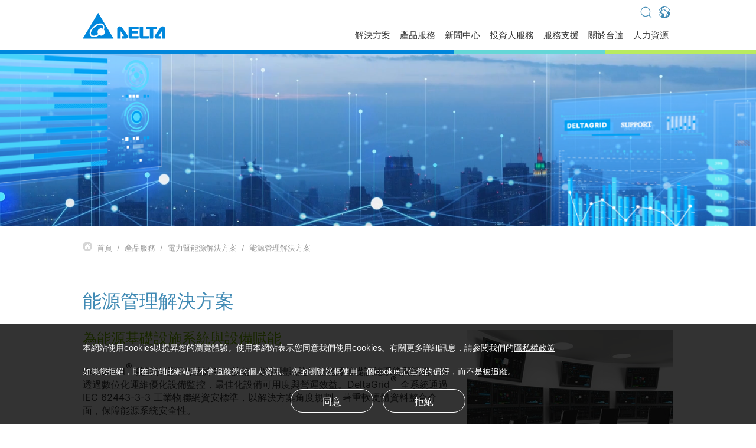

--- FILE ---
content_type: text/html; charset=utf-8
request_url: https://www.deltaww.com/zh-TW/products/DeltaGrid/ALL/
body_size: 182528
content:



<!DOCTYPE html>
<html lang="zh">
<head>
<meta charset="utf-8">
<meta http-equiv="X-UA-Compatible" content="IE=Edge, chrome=1">
<meta name="viewport" content="width=device-width, initial-scale=1.0, shrink-to-fit=no">
<meta name="format-detection" content="telephone=no">
<link rel="shortcut icon" href="/images/favicon.ico">
<!--<link id="masterhead_AlternateLink" rel="alternate" hreflang="en-US"></link>-->
<link rel="stylesheet" href="../../../../css/uikit/uikit.min.css" />
<link rel="stylesheet" href="../../../../css/swiper.min.css" />
<link rel="stylesheet" href="../../../../css/pages/layout.min.css?v=20230803" />
<link rel="stylesheet" href="/css/pages/language-global.css" />
<link rel="stylesheet" href="/css/pages/product_layout.css" />

<meta name="keywords" content="台達,樓宇自動化,數位喇叭,智能影像分析,自動警告,儲能系統,電動車充電樁,雷射投影機,互動協作,數位看板,換氣,排風,浴室,全熱交換,新風,室內空氣,邊緣運算,資料中心,通訊,高效能,快充,筆電充電,手機充電">

<meta name="google-site-verification" content="FVbtJnXggjN5CAajSVejlWmBpZE02l9fUMra8yz5JWk" />

<!-- Global site tag (gtag.js) - Google Analytics -->
<script async src="https://www.googletagmanager.com/gtag/js?id=UA-2434275-2"></script>
<script>
  window.dataLayer = window.dataLayer || [];
  function gtag(){dataLayer.push(arguments);}
  gtag('js', new Date());
  gtag('config', 'UA-2434275-2');
</script>

<!-- Google tag (gtag.js) -->
<script async src="https://www.googletagmanager.com/gtag/js?id=G-F1M1YJHX0F"></script>
<script>
  window.dataLayer = window.dataLayer || [];
  function gtag(){dataLayer.push(arguments);}
  gtag('js', new Date());
  gtag('config', 'G-F1M1YJHX0F');
</script><title>
	產品 - 能源管理解決方案 - 台達
</title><link rel="stylesheet" href="/css/style_ch.css" /><link rel="stylesheet" href="/css/pages/products.min.css?v=24041201" /><link rel="stylesheet" href="/css/pages/edit-stylesSet.min.css" /><link rel="stylesheet" href="/css/pages/TD_tables.css" />
      <!--<link rel="stylesheet" href="/css/pages/products_temp.min.css" />-->
      <script type="module" crossorigin src="/js/products.js?v=24041201"></script>
      <link rel="modulepreload" crossorigin="" href="/js/swiper-element-bundle.js" /><link rel="modulepreload" crossorigin="" href="/js/products_fix_hash_scroll.js" /><link rel="modulepreload" crossorigin="" href="/js/vender-vue.js" />
      <!--<link rel="modulepreload" crossorigin="" href="/js/index.js" />-->
      <link  rel="alternate" href="https://www.deltaelectronicsindia.com/en-IN/products/DeltaGrid/ALL/" hreflang="en-IN">
<link  rel="alternate" href="https://www.deltaww.com/en-US/products/DeltaGrid/ALL/" hreflang="en-US">
<link  rel="alternate" href="https://www.deltaww.com/en-US/products/DeltaGrid/ALL/" hreflang="x-default">
<link href="/css/pages/products.min.css?v=20230413" rel="stylesheet" type="text/css" media="all" /><meta name="keywords" content="能源管理系統、能源管控、ems 能源管理系統、智慧型 ems 能源管理系統、削峰填谷、碳排放管理" /><meta name="description" content="台達 DeltaGrid® 能源管理系統，為您的企業提供智慧型 EMS 能源管理系統方案。透過精準的能源管控、削峰填谷與碳排放管理等關鍵功能，助您輕鬆優化能源使用效率。" /></head>
<body>
    <form method="post" action="./" id="form1">
<div class="aspNetHidden">
<input type="hidden" name="__VIEWSTATE" id="__VIEWSTATE" value="/wEPDwUKLTcxODQ5MDE1M2QYEwUXY3RsMTkkTGlzdFZpZXdBd2FyZFZpZXcPPCsADgMIZgxmDQL/////D2QFGmZvb3RlciRMaXN0Vmlld0luZm9ybWF0aW9uDxQrAA5kZGRkZGRkPCsABAACBGRkZGYC/////w9kBSFSZWxhdGVkX1Byb2R1Y3RfTGlua3NMaXN0Vmlld1dpdGgPZ2QFF2Zvb3RlciRMaXN0Vmlld0ZvbGxvd1VzDxQrAA5kZGRkZGRkPCsABQACBWRkZGYC/////w9kBRZjdGwxOCRMaXN0Vmlld05ld3NWaWV3DxQrAA5kZGRkZGRkFCsAA2RkZAIDZGRkZgL/////D2QFGVZpZXdDYXRlZ29yeUFsYnVtbGlnaHRib3gPZ2QFEVZpZXdDYXRlZ29yeUFsYnVtD2dkBSFjdGwxNSRMaXN0Vmlld1JlbGF0ZWRTb2x1dGlvblZpZXcPFCsADmRkZGRkZGQ8KwAEAAIEZGRkZgL/////D2QFGmN0bDE0JFZpZXdMbHN0SXRlbURhdGFMaXN0DxQrAA5kZGRkZGRkFCsAA2RkZAIDZGRkZgL/////D2QFOGN0bDE0JFZpZXdMbHN0SXRlbURhdGFMaXN0JGN0cmwxJFZpZXdMbHN0SXRlbVN1YkRhdGFMaXN0DxQrAA5kZGRkZGRkPCsABAACBGRkZGYC/////w9kBR1SZWxhdGVkX1Byb2R1Y3RfTGlua3NMaXN0Vmlldw88KwAOAwhmDGYNAv////8PZAUcY3RsMTQkTGlzdFZpZXdTcGVjaWZpY2F0aW9ucw9nZAUTZm9vdGVyJExpc3RWaWV3TWVudQ8UKwAOZGRkZGRkZDwrAAQAAgRkZGRmAv////8PZAUUVmlld0NhdGVnb3J5QWxidW1NaW4PZ2QFOGN0bDE0JFZpZXdMbHN0SXRlbURhdGFMaXN0JGN0cmwwJFZpZXdMbHN0SXRlbVN1YkRhdGFMaXN0DxQrAA5kZGRkZGRkFCsAA2RkZAIDZGRkZgL/////D2QFFmN0bDE2JExpc3RWaWV3TmV3c1ZpZXcPFCsADmRkZGRkZGQ8KwAFAAIFZGRkZgL/////D2QFFmN0bDE3JExpc3RWaWV3TmV3c1ZpZXcPFCsADmRkZGRkZGQUKwABZAIBZGRkZgL/////D2QFOGN0bDE0JFZpZXdMbHN0SXRlbURhdGFMaXN0JGN0cmwyJFZpZXdMbHN0SXRlbVN1YkRhdGFMaXN0DxQrAA5kZGRkZGRkFCsAAWQCAWRkZGYC/////w9kBRxWaWV3Q2F0ZWdvcnlBbGJ1bU1pbmxpZ2h0Ym94D2dk5C+bMoMaRrFn9EJP3HeBRYO6kTJjG/ghpHimxwtT+fk=" />
</div>

<div class="aspNetHidden">

	<input type="hidden" name="__VIEWSTATEGENERATOR" id="__VIEWSTATEGENERATOR" value="69E4A3F0" />
	<input type="hidden" name="__EVENTVALIDATION" id="__EVENTVALIDATION" value="/wEdAAo2kOr2RruQ90Ydl/1MB732URpBIYZRqnx+GSVHQ3XAlm0V02//9hCUskEto24x3N79CoK0lVEt4GXkoy9JYKmxGGK3N200mjirQ58AJ/ednrySTy3ZnJfH6C7I1II5q/DcmwZHswr0DPI4daJgMVLvqq0LgH2MBnVRCl3Ce+eOuMqdipVEaQJDBxIJOklER6/sqwwa79ILlIzx/FJy+ZkT4SZoUHSOt2SWEemZrJ2EOhfMYGFtaE75PGjE1H4bnn4=" />
</div>
        <header id="header_header_index" class="header">

  <div class="header-inner">
    <!-- header-bar --------------------->
    <div class="header-bar">
      <a href="../../../../zh-TW/index" class="logo">
        <img src="../../../../images/logo.svg">
      </a>

     <div class="shortcut">

       
        <div id="header_language_link" class="language-box">
        <a href="javascript:;" class="header-title footer_link languageTitle"><img src="../../../../images/icon/icon-world.svg" class="svg world"></a>        
          <div class="language-select">
          <ul>
              <li><a href="https://www.deltaww.com/en-US/index">Global - English</a></li>
              <li><a href="https://www.deltaww.com/zh-TW/index">Global - 繁體中文</a></li>
              <li><a href="https://www.delta-americas.com/en-US/index">Americas - English</a></li>
              <li><a href="https://www.deltaelectronics.com.au/en-AU/index">Australia - English</a></li>
              <li><a href="https://www.delta-china.com.cn/zh-CN/index">China - 简体中文</a></li>
              <li><a href="https://www.delta-emea.com/en-GB/index">EMEA - English</a></li>
              <li><a href="https://www.delta-emea.com/de-DE/index">EMEA - Deutsch</a></li>
              <li><a href="https://www.delta-emea.com/fr-FR/index">EMEA - Fran&#231;ais</a></li>
              <li><a href="https://www.delta-emea.com/it-IT/index">EMEA - Italiano</a></li>
              <li><a href="https://deltaelectronicsindia.com/">India - English</a></li>
              <li><a href="https://www.delta-japan.jp/ja-JP/index">Japan - 日本語</a></li>
              <li><a href="https://www.delta-korea.com/ko-KR/index">Korea - 한국어</a></li>
              <li><a href="https://www.delta-singapore.com/en-SG/index">Singapore - English</a></li>
              <li><a href="https://www.deltathailand.com/en/">Thailand - English</a></li>
              <li><a href="https://www.deltathailand.com/th/">Thailand - ไทย</a></li>
          </ul>
        </div>
      </div>
      <a href="javascript:;" id="header_search_link" class="search"><span uk-icon="icon: search; ratio: 1.8"></span></a>
      
      
      
      
        
        
        
     </div>
      <!-- Hamburger -->
      <div id="nav-icon3" class="nav-icon3">
        <span></span>
        <span></span>
        <span></span>
        <span></span>
      </div>
    </div>

    <!-- header-nav --------------------->
    <div class="header-nav desktop-nav COVID-19">
      <ul class="nav-inner uk-navbar-right">
        <li  class="top-menu"><a href="javascript:;">解決方案<span uk-icon="icon: chevron-right; ratio: 1" class="arrow"></span></a></li>
            <li class="dropDown">
                 <div class="level"><div class="levelContent"><ul> <li data-cid="02" class="Solutionslist1"  data-url="Industrial-Automation-Solutions"><a href="/zh-TW/solutions/Industrial-Automation-Solutions/ALL/" Target=_self><span>工業自動化與智能製造解決方案</span></a></li> <li data-cid="05" class="Solutionslist1"  data-url="Building-Automation-Solutions"><a href="/zh-TW/solutions/Building-Automation-Solutions/ALL/" Target=_self><span>樓宇自動化解決方案</span></a></li> <li data-cid="07" class="Solutionslist1"  data-url="Datacenter-Solutions"><a href="/zh-TW/solutions/07/164" Target=_self><span>資料中心解決方案</span></a></li> <li data-cid="04" class="Solutionslist1"  data-url="Telecom-Energy-Solutions"><a href="/zh-TW/solutions/Telecom-Energy-Solutions/ALL/" Target=_self><span>通訊電源解決方案</span></a></li> <li data-cid="01" class="Solutionslist1"  data-url="Smart-Energy-Solutions"><a href="/zh-TW/solutions/Smart-Energy-Solutions/ALL/" Target=_self><span>智慧能源解決方案</span></a></li> <li data-cid="06" class="Solutionslist1"  data-url="Display-and-Monitoring-Solutions"><a href="/zh-TW/solutions/Display-and-Monitoring-Solutions/ALL/" Target=_self><span>視訊與監控解決方案</span></a></li> <li data-cid="03" class="Solutionslist1"  data-url="EV-Charging-Solutions"><a href="/zh-TW/solutions/EV-Charging-Solutions/ALL/" Target=_self><span>電動車充電解決方案</span></a></li></ul></div></div><div class="level2Box showlevel2"><div class="levelContent"><div class="level2"><div class="goback-nav"><a href="javascript:;" class="goLevel">解決方案類別</a></div><a href="javascript:;" class="gopage"  >Go To Components<span uk-icon="icon: arrow-right; ratio: 1" ></span></a><ul id = "Solutionslevel2_02" class="Solutionslevel2_ul" style="display:none"><li class="Solutionslist2" data-nextexpandlevels=1 data-cid="0203" data-url="Smart-Manufacturing"><a href="/zh-TW/Solutions/Smart-Manufacturing/ALL/" ><span>智能製造整體解決方案</span></a></li><li class="Solutionslist2" data-nextexpandlevels=0 data-cid="0206" data-url="Electronics"><a href="/zh-TW/Solutions/Electronics/ALL/" Target=_self><span>電子行業</span></a></li><li class="Solutionslist2" data-nextexpandlevels=0 data-cid="0207" data-url="Rubber-Plastics"><a href="/zh-TW/Solutions/Rubber-Plastics/ALL/" Target=_self><span>橡塑</span></a></li><li class="Solutionslist2" data-nextexpandlevels=0 data-cid="0208" data-url="Fluid-Equipment"><a href="/zh-TW/Solutions/Fluid-Equipment/ALL/" Target=_self><span>流體設備</span></a></li><li class="Solutionslist2" data-nextexpandlevels=0 data-cid="0209" data-url="Woodworking-Machinery"><a href="/zh-TW/Solutions/Woodworking-Machinery/ALL/" Target=_self><span>木工機械</span></a></li><li class="Solutionslist2" data-nextexpandlevels=0 data-cid="0210" data-url="Logistics-and-Transportation"><a href="/zh-TW/Solutions/Logistics-and-Transportation/ALL/" Target=_self><span>物流運輸</span></a></li><li class="Solutionslist2" data-nextexpandlevels=0 data-cid="0211" data-url="Textiles"><a href="/zh-TW/Solutions/Textiles/ALL/" Target=_self><span>紡織</span></a></li><li class="Solutionslist2" data-nextexpandlevels=0 data-cid="0212" data-url="Machine-Tools-and-Metal-Processing"><a href="/zh-TW/Solutions/Machine-Tools-and-Metal-Processing/ALL/" Target=_self><span>機床與金屬加工</span></a></li><li class="Solutionslist2" data-nextexpandlevels=0 data-cid="0215" data-url="Printing-and-Packaging"><a href="/zh-TW/Solutions/Printing-and-Packaging/ALL/" Target=_self><span>印刷包裝</span></a></li> </ul><ul id = "Solutionslevel2_05" class="Solutionslevel2_ul" style="display:none"><li class="Solutionslist2" data-nextexpandlevels=0 data-cid="0521" data-url="Smart-Community"><a href="/zh-TW/Solutions/Smart-Community/ALL/" Target=_self><span>智慧城市</span></a></li><li class="Solutionslist2" data-nextexpandlevels=0 data-cid="0522" data-url="Smart-Building"><a href="/zh-TW/Solutions/Smart-Building/ALL/" Target=_self><span>智慧建築</span></a></li><li class="Solutionslist2" data-nextexpandlevels=0 data-cid="0523" data-url="Low-Carbon-Building"><a href="/zh-TW/Solutions/Low-Carbon-Building/ALL/" Target=_self><span>低碳建築</span></a></li><li class="Solutionslist2" data-nextexpandlevels=0 data-cid="0524" data-url="Healthy-Building"><a href="/zh-TW/Solutions/Healthy-Building/ALL/" Target=_self><span>健康建築</span></a></li> </ul><ul id = "Solutionslevel2_01" class="Solutionslevel2_ul" style="display:none"><li class="Solutionslist2" data-nextexpandlevels=1 data-cid="0101" data-url="PV-Solutions"><a href="/zh-TW/Solutions/PV-Solutions/ALL/" Target=_self><span>太陽能解決方案</span></a></li><li class="Solutionslist2" data-nextexpandlevels=0 data-cid="0102" data-url="EV-Charging-Solutions"><a href="/zh-TW/solutions/EV-Charging-Solutions/ALL/" Target=_self><span>電動車充電解決方案</span></a></li><li class="Solutionslist2" data-nextexpandlevels=0 data-cid="0103" data-url="Energy-Storage-Solutions"><a href="/zh-TW/Solutions/Energy-Storage-Solutions/ALL/" Target=_self><span>儲能系統解決方案</span></a></li><li class="Solutionslist2" data-nextexpandlevels=0 data-cid="0104" data-url="Energy-IoT-Solutions"><a href="/zh-TW/Solutions/Energy-IoT-Solutions/ALL/" Target=_self><span>DeltaGrid 能源管理解決方案</span></a></li> </ul><ul id = "Solutionslevel2_06" class="Solutionslevel2_ul" style="display:none"><li class="Solutionslist2" data-nextexpandlevels=0 data-cid="0601" data-url="Display-System-Solutions"><a href="/zh-TW/Solutions/Display-System-Solutions/ALL/" Target=_self><span>視訊系統解決方案</span></a></li><li class="Solutionslist2" data-nextexpandlevels=0 data-cid="0602" data-url="Display-System-Integration"><a href="/zh-TW/Solutions/Display-System-Integration/ALL/" Target=_self><span>監控解決方案</span></a></li><li class="Solutionslist2" data-nextexpandlevels=0 data-cid="0608" data-url="0608"><a href="/zh-TW/Solutions/0608/ALL/" ><span>8K投影應用</span></a></li> </ul><ul id = "Solutionslevel2_03" class="Solutionslevel2_ul" style="display:none"><li class="Solutionslist2" data-nextexpandlevels=0 data-cid="0301" data-url="Residential-Charging"><a href="/zh-TW/solutions/Residential-Charging/2355" Target=_self><span>家用充電</span></a></li><li class="Solutionslist2" data-nextexpandlevels=0 data-cid="0302" data-url="Commercial-Charging"><a href="/zh-TW/solutions/Commercial-Charging/2356" Target=_self><span>商用充電</span></a></li><li class="Solutionslist2" data-nextexpandlevels=0 data-cid="0303" data-url="Public-Charging"><a href="/zh-TW/solutions/Public-Charging/2357" Target=_self><span>公用充電</span></a></li> </ul></div></div></div><div class="level3Box showlevel3"><div class="levelContent"><div class="goback-nav"><a href="javascript:;" class="goLevel">解決方案類別</a><a href="javascript:;" class="goLevel2">Components</a></div><a href="javascript:;" class="gopage" >Go To Inductors<span uk-icon="icon: arrow-right; ratio: 1" ></span></a><ul id = "Solutionslevel3_0203" data-cid="0203" class="level3 Solutionslevel3_ul" style="display:none" data-upsort="1" data-sort="1" data-seq="5" data-id="6348"><li class="Solutionslist3" data-cid="020301"  data-url="020301"><a href="/zh-TW/Solutions/020301/ALL/" Target=_self>設備自動化</a></li><li class="Solutionslist3" data-cid="020302"  data-url="020302"><a href="/zh-TW/Solutions/020302/ALL/" Target=_self>機聯網</a></li><li class="Solutionslist3" data-cid="020303"  data-url="020303"><a href="/zh-TW/Solutions/020303/ALL/" Target=_self>電子組裝</a></li><li class="Solutionslist3" data-cid="020305"  data-url="020305"><a href="/zh-TW/Solutions/020305/ALL/" Target=_self>品質管理</a></li><li class="Solutionslist3" data-cid="020306"  data-url="020306"><a href="/zh-TW/Solutions/020306/ALL/" Target=_self>設備管理</a></li><li class="Solutionslist3" data-cid="020307"  data-url="020307"><a href="/zh-TW/Solutions/020307/ALL/" Target=_self>倉儲物流管理</a></li><li class="Solutionslist3" data-cid="020308"  data-url="020308"><a href="/zh-TW/Solutions/020308/ALL/" Target=_self>製造可視化管理</a></li><li class="Solutionslist3" data-cid="020309"  data-url="020309"><a href="/zh-TW/Solutions/020309/ALL/" Target=_self>警報管理</a></li><li class="Solutionslist3" data-cid="020310"  data-url="020310"><a href="/zh-TW/Solutions/020310/ALL/" Target=_self>雲端戰情中心</a></li><li class="Solutionslist3" data-cid="020311"  data-url="020311"><a href="/zh-TW/Solutions/020311/ALL/" Target=_self>廠務監控</a></li><li class="Solutionslist3" data-cid="020312"  data-url="Energy-Management"><a href="/zh-TW/Solutions/Energy-Management/ALL/" Target=_self>能源管理</a></li> </ul><ul id = "Solutionslevel3_0101" data-cid="0101" class="level3 Solutionslevel3_ul" style="display:none" data-upsort="1" data-sort="5" data-seq="1" data-id="564"><li class="Solutionslist3" data-cid="010101"  data-url="Residential-Rooftop-PV"><a href="/zh-TW/solutions/Residential-Rooftop-PV/2604" Target=_self>住宅屋頂型太陽能</a></li><li class="Solutionslist3" data-cid="010102"  data-url="Commercial-Rooftop-PV"><a href="/zh-TW/solutions/Commercial-Rooftop-PV/2605" Target=_self>工商屋頂型太陽能</a></li><li class="Solutionslist3" data-cid="010103"  data-url="Solar-Power-Plant"><a href="/zh-TW/solutions/Solar-Power-Plant/2606" Target=_self>電網級地面型太陽能</a></li> </ul><ul id = "Solutionslevel3_0103" data-cid="0103" class="level3 Solutionslevel3_ul" style="display:none" data-upsort="1" data-sort="5" data-seq="99" data-id="14233"><li class="Solutionslist3" data-cid="010301"  data-url="Utility-and-Grid-Support"><a href="/zh-TW/solutions/Utility-and-Grid-Support/2611" Target=_self>電廠與電網輔助應用</a></li><li class="Solutionslist3" data-cid="010302"  data-url="Commercial-and-Industrial"><a href="/zh-TW/solutions/Commercial-and-Industrial/2612" Target=_self>工商業用電大戶</a></li><li class="Solutionslist3" data-cid="010303"  data-url="Utility-Solar-Power-Plant"><a href="/zh-TW/solutions/Utility-Solar-Power-Plant/2613" Target=_self>中小型商辦與微電網</a></li> </ul><ul id = "Solutionslevel3_0104" data-cid="0104" class="level3 Solutionslevel3_ul" style="display:none" data-upsort="1" data-sort="5" data-seq="99" data-id="14234"><li class="Solutionslist3" data-cid="010401"  data-url="DeltaGrid-EVM"><a href="/zh-TW/Solutions/DeltaGrid-EVM/ALL/" Target=_self>電動車充電管理</a></li><li class="Solutionslist3" data-cid="010402"  data-url="DeltaGrid-EM"><a href="/zh-TW/Solutions/DeltaGrid-EM/ALL/" Target=_self>能源管理</a></li><li class="Solutionslist3" data-cid="010403"  data-url="DeltaGrid-Metering"><a href="/zh-TW/Solutions/DeltaGrid-Metering/ALL/" Target=_self>智慧讀表</a></li> </ul></div></div>
        </li>
        <li  class="top-menu"><a href="javascript:;">產品服務<span uk-icon="icon: chevron-right; ratio: 1" class="arrow"></span></a></li>
        <li class="dropDown">
            <div class="level"><div class="levelContent"><h3 class="nav-title">電源及零組件</h3><ul> <li data-cid="04" class="categorylist1"  data-url="Components"><a href="/zh-TW/products/Components/ALL/" Target=_self><span>零組件</span></a></li> <li data-cid="19" class="categorylist1"  data-url="Power-and-System"><a href="/zh-TW/products/Power-and-System/ALL/" Target=_self><span>電源及系統</span></a></li> <li data-cid="03" class="categorylist1"  data-url="Fans-and-Thermal-Management"><a href="/zh-TW/products/Fans-and-Thermal-Management/ALL/" Target=_self><span>風扇與散熱管理</span></a></li> <li data-cid="0204" class="categorylist1"  data-url="020401"><a href="https://www.myinnergie.com/tw" Target=_blank><span><img src="https://filecenter.deltaww.com/ImagesNew/banner/innergie_logo.svg"></span></a></li></ul><h3 class="nav-title">交通</h3><ul> <li data-cid="25" class="categorylist1"  data-url="ev-powertrain-system"><a href="/zh-TW/products/ev-powertrain-system/ALL/" Target=_self><span>電動車動力系統</span></a></li></ul><h3 class="nav-title">自動化</h3><ul> <li data-cid="06" class="categorylist1"  data-url="Industrial-Automation"><a href="/zh-TW/products/Industrial-Automation/ALL/" Target=_self><span>工業自動化</span></a></li> <li data-cid="23" class="categorylist1"  data-url="Building-Automation"><a href="/zh-TW/products/Building-Automation/ALL/" Target=_self><span>樓宇自動化</span></a></li></ul><h3 class="nav-title">基礎設施</h3><ul> <li data-cid="20" class="categorylist1"  data-url="ICT-Infrastructure"><a href="/zh-TW/products/ICT-Infrastructure/ALL/" Target=_self><span>資通訊基礎設施</span></a></li> <li data-cid="21" class="categorylist1"  data-url="Energy-Infrastructure-Industrial-Solutions"><a href="/zh-TW/products/Energy-Infrastructure-Industrial-Solutions/ALL/" Target=_self><span>電力暨能源解決方案</span></a></li> <li data-cid="11" class="categorylist1"  data-url="Display-and-Visualization"><a href="/zh-TW/products/Display-and-Visualization/ALL/" Target=_self><span>視訊與顯像系統</span></a></li> <li data-cid="1104" class="categorylist1"  data-url="110401"><a href="http://www.vivitekcorp.com/" Target=_blank><span><img src="https://filecenter.deltaww.com/ImagesNew/banner/vivitek_logo.svg"></span></a></li></ul></div></div><div class="level2Box showlevel2"><div class="levelContent"><div class="level2"><div class="goback-nav"><a href="javascript:;" class="goLevel">產品類別</a></div><a href="javascript:;" class="gopage">Go To Components<span uk-icon="icon: arrow-right; ratio: 1" ></span></a><ul id = "level2_04" class="level2_ul" style="display:none" data-upsort="1"  data-sort="1"><li class="categorylist2" data-nextexpandlevels=1 data-cid="0401" data-url="Inductors"><a href="/zh-TW/products/Inductors/ALL/" Target=_self ><span>電感器</span></a></li><li class="categorylist2" data-nextexpandlevels=1 data-cid="0402" data-url="RF-Inductors"><a href="/zh-TW/products/RF-Inductors/ALL/" Target=_self ><span>高頻電感器</span></a></li><li class="categorylist2" data-nextexpandlevels=1 data-cid="0403" data-url="Transformers"><a href="/zh-TW/products/Transformers/ALL/" Target=_self ><span>變壓器</span></a></li><li class="categorylist2" data-nextexpandlevels=2 data-cid="0404" data-url="Networking"><a href="/zh-TW/products/Networking/ALL/" Target=_self ><span>網路元件</span></a></li><li class="categorylist2" data-nextexpandlevels=2 data-cid="0406" data-url="EMI-Filters"><a href="/zh-TW/products/EMI-Filters/ALL/" Target=_self ><span>電源干擾濾波器</span></a></li><li class="categorylist2" data-nextexpandlevels=0 data-cid="0409" data-url="Solenoids"><a href="/zh-TW/products/Solenoids/ALL/" Target=_self ><span>電磁閥</span></a></li><li class="categorylist2" data-nextexpandlevels=0 data-cid="0410" data-url="Current-Sensing-Resistor"><a href="http://www.cyntec.com/productList.aspx?id=9" Target=_blank ><span>電流感測電阻</span></a></li><li class="categorylist2" data-nextexpandlevels=0 data-cid="0411" data-url="Power-Modules"><a href="http://www.cyntec.com/productList.aspx?id=10" Target=_blank ><span>電源模組</span></a></li><li class="categorylist2" data-nextexpandlevels=0 data-cid="0412" data-url="0412"><a href="https://www.hybrid-technologies.com/" Target=_blank ><span>Stamping and Overmolding Components</span></a></li> </ul><ul id = "level2_19" class="level2_ul" style="display:none" data-upsort="1"  data-sort="2"><li class="categorylist2" data-nextexpandlevels=1 data-cid="01" data-url="Embedded-Power"><a href="/zh-TW/products/Embedded-Power/ALL/" Target=_self ><span>嵌入式電源</span></a></li><li class="categorylist2" data-nextexpandlevels=1 data-cid="02" data-url="External-Power"><a href="/zh-TW/products/External-Power/ALL/" Target=_self ><span>外接式電源</span></a></li><li class="categorylist2" data-nextexpandlevels=1 data-cid="1701" data-url="industrial-power-supplies"><a href="/zh-TW/products/industrial-power-supplies/ALL/" Target=_self ><span>工業電源</span></a></li><li class="categorylist2" data-nextexpandlevels=0 data-cid="2107" data-url="1908"><a href="/zh-TW/products/medical-power-supplies/ALL/" Target=_self ><span>醫療電源</span></a></li><li class="categorylist2" data-nextexpandlevels=0 data-cid="1909" data-url="Industrial-Battery-Charging"><a href="/zh-TW/products/Industrial-Battery-Charging/ALL/" Target=_self ><span>工業電池充電器</span></a></li><li class="categorylist2" data-nextexpandlevels=0 data-cid="1910" data-url="USB-PD-Wall-Sockets"><a href="/zh-TW/products/USB-PD-Wall-Sockets/ALL/" Target=_self ><span>USB Type A+C PD 充電插座</span></a></li><li class="categorylist2" data-nextexpandlevels=0 data-cid="1911" data-url="1911"><a href="https://www.deltaww.com/zh-TW/products/High-Voltage-Power/ALL/" Target=_blank ><span>高壓精密電源</span></a></li> </ul><ul id = "level2_03" class="level2_ul" style="display:none" data-upsort="1"  data-sort="3"><li class="categorylist2" data-nextexpandlevels=0 data-cid="0301" data-url="DC-Brushless-Fans-and-Blower"><a href="/en-US/products/DC-Brushless-Fans-and-Blower/ALL/" Target=_blank ><span>風扇模組</span></a></li><li class="categorylist2" data-nextexpandlevels=1 data-cid="0308" data-url="EC-Fans-Blowers"><a href="/zh-TW/products/EC-Fans-Blowers/ALL/" Target=_self ><span>EC 風扇</span></a></li><li class="categorylist2" data-nextexpandlevels=2 data-cid="0304" data-url="Thermal-Management"><a href="/zh-TW/products/Thermal-Management/ALL/" Target=_self ><span>散熱管理</span></a></li><li class="categorylist2" data-nextexpandlevels=0 data-cid="0307" data-url="Automotive-Fans"><a href="/zh-TW/products/Automotive-Fans/ALL/" Target=_self ><span>汽車散熱系統</span></a></li><li class="categorylist2" data-nextexpandlevels=1 data-cid="0303" data-url="Cabinet-Thermal-Solutions"><a href="/zh-TW/products/Cabinet-Thermal-Solutions/ALL/" Target=_self ><span>機櫃熱傳產品</span></a></li><li class="categorylist2" data-nextexpandlevels=1 data-cid="0302" data-url="Ventilation-Fans"><a href="/zh-TW/products/Ventilation-Fans/ALL/" Target=_self ><span>空氣品質方案產品</span></a></li><li class="categorylist2" data-nextexpandlevels=1 data-cid="0309" data-url="liquid-cooling-solutions"><a href="/zh-TW/products/liquid-cooling-solutions/ALL/" Target=_self ><span>液體冷卻解決方案</span></a></li> </ul><ul id = "level2_25" class="level2_ul" style="display:none" data-upsort="2"  data-sort="1"><li class="categorylist2" data-nextexpandlevels=0 data-cid="2501" data-url="ev-power-electronics"><a href="/zh-TW/products/ev-power-electronics/ALL/" Target=_self ><span>電動車電力電子</span></a></li><li class="categorylist2" data-nextexpandlevels=0 data-cid="2502" data-url="traction"><a href="/zh-TW/products/traction/ALL/" Target=_self ><span>馬達驅動</span></a></li><li class="categorylist2" data-nextexpandlevels=0 data-cid="2503" data-url="x-in-1"><a href="/zh-TW/products/x-in-1/ALL/" Target=_self ><span>系統集成</span></a></li> </ul><ul id = "level2_06" class="level2_ul" style="display:none" data-upsort="3"  data-sort="1"><li class="categorylist2" data-nextexpandlevels=1 data-cid="0601" data-url="0601"><a href="/zh-TW/products/Industrial-Automation/ALL/#drive" Target=_self ><span>驅動類產品與電源治理</span></a></li><li class="categorylist2" data-nextexpandlevels=1 data-cid="0602" data-url="0602"><a href="/zh-TW/products/Industrial-Automation/ALL/#motion" Target=_self ><span>運動類產品</span></a></li><li class="categorylist2" data-nextexpandlevels=1 data-cid="0603" data-url="0603"><a href="/zh-TW/products/Industrial-Automation/ALL/#control" Target=_self ><span>控制類產品</span></a></li><li class="categorylist2" data-nextexpandlevels=1 data-cid="0604" data-url="0604"><a href="/zh-TW/products/Industrial-Automation/ALL/#field-device" Target=_self ><span>現場應用</span></a></li><li class="categorylist2" data-nextexpandlevels=1 data-cid="0609" data-url="0609"><a href="/zh-TW/products/Industrial-Automation/ALL/#Manufacturing" Target=_self ><span>製程設備</span></a></li><li class="categorylist2" data-nextexpandlevels=1 data-cid="0606" data-url="0606"><a href="/zh-TW/products/Industrial-Automation/ALL/#robot" Target=_self ><span>工業機器人</span></a></li><li class="categorylist2" data-nextexpandlevels=1 data-cid="0607" data-url="0607"><a href="/zh-TW/products/Industrial-Automation/ALL/#Software" Target=_self ><span>系統軟體</span></a></li><li class="categorylist2" data-nextexpandlevels=1 data-cid="0610" data-url="0610"><a href="/zh-TW/products/Industrial-Automation/ALL/#Industrial-PC" Target=_self ><span>工業電腦</span></a></li> </ul><ul id = "level2_23" class="level2_ul" style="display:none" data-upsort="3"  data-sort="2"><li class="categorylist2" data-nextexpandlevels=0 data-cid="2309" data-url="Building-Management-and-Control"><a href="/zh-TW/products/Building-Management-and-Control/ALL/" Target=_self ><span>樓宇管理與控制</span></a></li><li class="categorylist2" data-nextexpandlevels=1 data-cid="2308" data-url="Indoor-Air-Quality"><a href="/zh-TW/products/Indoor-Air-Quality/ALL/" Target=_self ><span>空氣品質管理</span></a></li><li class="categorylist2" data-nextexpandlevels=1 data-cid="2310" data-url="LED-Lighting-"><a href="/zh-TW/products/LED-Lighting-/ALL/" Target=_self ><span>LED照明</span></a></li><li class="categorylist2" data-nextexpandlevels=0 data-cid="2312" data-url="Smart-Surveillance"><a href="/zh-TW/products/Smart-Surveillance/ALL/" Target=_self ><span>智慧安防</span></a></li><li class="categorylist2" data-nextexpandlevels=0 data-cid="2309" data-url="Healthy-Lighting"><a href="/zh-TW/products/Healthy-Lighting/ALL/" Target=_self ><span>健康照明</span></a></li><li class="categorylist2" data-nextexpandlevels=0 data-cid="2313" data-url="Building-Solution"><a href="/zh-TW/products/Building-Solution/ALL/" Target=_self ><span>樓宇解決方案</span></a></li> </ul><ul id = "level2_20" class="level2_ul" style="display:none" data-upsort="4"  data-sort="1"><li class="categorylist2" data-nextexpandlevels=1 data-cid="09" data-url="Telecom-Power-Systems"><a href="/zh-TW/products/Telecom-Power-Systems/ALL/" Target=_self ><span>通訊電源系統</span></a></li><li class="categorylist2" data-nextexpandlevels=1 data-cid="13" data-url="Networking-Systems"><a href="/zh-TW/products/Networking-Systems/ALL/" Target=_self ><span>網通系統</span></a></li><li class="categorylist2" data-nextexpandlevels=1 data-cid="07" data-url="UPS-and-Data-Center-Infrastructure"><a href="/zh-TW/products/UPS-and-Data-Center-Infrastructure/ALL/" Target=_self ><span>不斷電系統及資料中心</span></a></li> </ul><ul id = "level2_21" class="level2_ul" style="display:none" data-upsort="4"  data-sort="2"><li class="categorylist2" data-nextexpandlevels=0 data-cid="08" data-url="EV-Charging"><a href="/zh-TW/products/EV-Charging/ALL/" Target=_self ><span>電動車充電解決方案</span></a></li><li class="categorylist2" data-nextexpandlevels=0 data-cid="18" data-url="Energy-Storage-Systems"><a href="/zh-TW/products/Energy-Storage-Systems/ALL/" Target=_self ><span>儲能系統解決方案</span></a></li><li class="categorylist2" data-nextexpandlevels=0 data-cid="0501" data-url="Photovoltaic-Inverter"><a href="/zh-TW/products/Photovoltaic-Inverter/ALL/" Target=_self ><span>太陽能逆變器</span></a></li><li class="categorylist2" data-nextexpandlevels=0 data-cid="2111" data-url="DeltaGrid"><a href="/zh-TW/products/DeltaGrid/ALL/" Target=_self ><span>能源管理解決方案</span></a></li><li class="categorylist2" data-nextexpandlevels=0 data-cid="0503" data-url="Wind-Power-Converter"><a href="/zh-TW/products/Wind-Power-Converter/ALL/" Target=_self ><span>風力發電變流器</span></a></li><li class="categorylist2" data-nextexpandlevels=0 data-cid="2117" data-url="solid-state-transformer"><a href="/zh-TW/products/solid-state-transformer/ALL/" Target=_self ><span>固態變壓器</span></a></li><li class="categorylist2" data-nextexpandlevels=0 data-cid="2104" data-url="Medium-Voltage-Drives"><a href="/zh-TW/products/Medium-Voltage-Drives/ALL/" Target=_self ><span>中壓變頻器</span></a></li><li class="categorylist2" data-nextexpandlevels=0 data-cid="2108" data-url="Industrial-Equipment"><a href="/zh-TW/products/Industrial-Equipment/ALL/" Target=_self ><span>自動化測試設備</span></a></li><li class="categorylist2" data-nextexpandlevels=0 data-cid="2114" data-url="High-Voltage-Power"><a href="/zh-TW/products/High-Voltage-Power/ALL/" Target=_self ><span>高壓精密電源</span></a></li><li class="categorylist2" data-nextexpandlevels=0 data-cid="2118" data-url="hydrogen-energy-solution"><a href="/zh-TW/products/hydrogen-energy-solution/ALL/" Target=_self ><span>水電解製氫解決方案</span></a></li><li class="categorylist2" data-nextexpandlevels=0 data-cid="2119" data-url="hydrogen-fuel-cell-solutions"><a href="/zh-TW/products/hydrogen-fuel-cell-solutions/ALL/" Target=_self ><span>氫燃料電池解決方案</span></a></li> </ul><ul id = "level2_11" class="level2_ul" style="display:none" data-upsort="4"  data-sort="3"><li class="categorylist2" data-nextexpandlevels=0 data-cid="1101" data-url="Business-and-Education-Multimedia-Projector"><a href="/zh-TW/products/Business-and-Education-Multimedia-Projector/ALL/" Target=_self ><span>商務及教育市場投影系統</span></a></li><li class="categorylist2" data-nextexpandlevels=0 data-cid="1102" data-url="High-Performance-Projector"><a href="/zh-TW/products/High-Performance-Projector/ALL/" Target=_self ><span>高階投影系統</span></a></li><li class="categorylist2" data-nextexpandlevels=0 data-cid="1103" data-url="DLP-LED-and-LCD-Video-Wall"><a href="/zh-TW/products/DLP-LED-and-LCD-Video-Wall/ALL/" Target=_self ><span>DLP、LED和LCD電視牆</span></a></li><li class="categorylist2" data-nextexpandlevels=0 data-cid="1105" data-url="Collaboration-Signage-Solutions"><a href="/zh-TW/products/Collaboration-Signage-Solutions/ALL/" Target=_self ><span>無線協作 & 數位訊息解決方案</span></a></li><li class="categorylist2" data-nextexpandlevels=0 data-cid="1113" data-url="Smart-Campus-Solution"><a href="/zh-TW/products/Smart-Campus-Solution/ALL/" Target=_self ><span>智慧低碳校園解決方案</span></a></li><li class="categorylist2" data-nextexpandlevels=0 data-cid="1104" data-url="1104"><a href="http://www.vivitekcorp.com/" Target=_blank ><span>Vivitek</span></a></li> </ul></div></div></div><div class="level3Box showlevel3"><div class="levelContent"><div class="goback-nav"><a href="javascript:;" class="goLevel">產品類別</a><a href="javascript:;" class="goLevel2">Components</a></div><a href="javascript:;" class="gopage">Go To Components<span uk-icon="icon: arrow-right; ratio: 1" ></span></a><ul id = "level3_0401" data-cid="0401"  class="level3 level3_ul" style="display:none" data-upsort="1" data-sort="1" data-seq="1"><li class="categorylist3" data-cid="040102"  data-url="High-Current-SMT-Power-Inductors"><a href="/zh-TW/products/High-Current-SMT-Power-Inductors/ALL/" Target=_self >High Current SMT Power Inductors</a></li><li class="categorylist3" data-cid="040104"  data-url="Power-Inductor"><a href="/zh-TW/products/Power-Inductor/ALL/" Target=_self >Power Inductor</a></li> </ul><ul id = "level3_0402" data-cid="0402" class="level3 level3_ul"  style="display:none"  data-sort="1" data-seq="2"><li class="categorylist3" data-cid="040201"  data-url="Ceramic-RF-Inductors"><a href="/zh-TW/products/Ceramic-RF-Inductors/ALL/" Target=_self >繞線式高頻電感器</a></li><li class="categorylist3" data-cid="040202"  data-url="Ferrite-RF-Inductors"><a href="/zh-TW/products/Ferrite-RF-Inductors/ALL/" Target=_self >繞線式電感器</a></li> </ul><ul id = "level3_0403" data-cid="0403" class="level3 level3_ul"  style="display:none"  data-sort="1" data-seq="3"><li class="categorylist3" data-cid="040301"  data-url="Reactor"><a href="/zh-TW/products/Reactor/ALL/" Target=_self >Reactor</a></li><li class="categorylist3" data-cid="040304"  data-url="Line-Filters"><a href="/zh-TW/products/Line-Filters/ALL/" Target=_self >共模電感器</a></li><li class="categorylist3" data-cid="040305"  data-url="Converter-Transformer"><a href="/zh-TW/products/Converter-Transformer/ALL/" Target=_self >轉換變壓器</a></li><li class="categorylist3" data-cid="040307"  data-url="Planar-Transformers"><a href="/zh-TW/products/Planar-Transformers/ALL/" Target=_self >平面變壓器</a></li> </ul><ul id = "level3_0404" data-cid="0404" data-url="Networking" class="level3 level3_ul" style="display:none"  data-sort="1" data-seq="4"><li class="categorylist3" data-cid="04040202" data-url="Networking"><a href="/zh-TW/products/RJ-45-Integrated-Connector-Module/ALL/" Target=_self><span>RJ-45網路連接器模組</span></a></li><li class="categorylist3" data-cid="04040203" data-url="Networking"><a href="/zh-TW/products/Chip-LAN-Transformer/ALL/" Target=_self><span>網路變壓器晶片</span></a></li><li class="categorylist3" data-cid="04040204" data-url="Networking"><a href="/zh-TW/products/Wire-Wound-Common-Mode-Choke/ALL/" Target=_self><span>繞線式共模線圈</span></a></li> </ul><ul id = "level3_01" data-cid="01" class="level3 level3_ul"  style="display:none"  data-sort="2" data-seq="1"><li class="categorylist3" data-cid="0101"  data-url="Switching-Power-Supplies"><a href="/zh-TW/products/Switching-Power-Supplies/ALL/" Target=_self >交換式電源供應器</a></li><li class="categorylist3" data-cid="0102"  data-url="DC-DC"><a href="/zh-TW/products/DC-DC/ALL/" Target=_self >標準模組電源 (DC-DC轉換器和AC-DC模組)</a></li> </ul><ul id = "level3_02" data-cid="02" class="level3 level3_ul"  style="display:none"  data-sort="2" data-seq="2"><li class="categorylist3" data-cid="0201"  data-url="External-Adapter"><a href="/zh-TW/products/External-Adapter/ALL/" Target=_self >外接式電源</a></li><li class="categorylist3" data-cid="0204"  data-url="0204"><a href="https://www.myinnergie.com/tw" Target=_blank >Innergie</a></li> </ul><ul id = "level3_1701" data-cid="1701" class="level3 level3_ul"  style="display:none"  data-sort="2" data-seq="3"><li class="categorylist3" data-cid="170101"  data-url="170101"><a href="https://www.deltapsu.com/products/series/din-rail-power-supply" Target=_blank >軌道式電源供應器</a></li><li class="categorylist3" data-cid="170102"  data-url="170102"><a href="https://www.deltapsu.com/products/series/panel-mount-power-supply" Target=_blank >平板式電源供應器</a></li><li class="categorylist3" data-cid="170103"  data-url="170103"><a href="https://www.deltapsu.com/products/series/open-frame-power-supply" Target=_blank >基板型電源供應器</a></li><li class="categorylist3" data-cid="170104"  data-url="170104"><a href="https://www.deltapsu.com/products/series/modules" Target=_blank >導軌式電源模組</a></li><li class="categorylist3" data-cid="170105"  data-url="170105"><a href="https://www.deltapsu.com/tw/product/index/CC+Cv_Mode/1/3" Target=_blank >照明用LED電源與電子安定器</a></li> </ul><ul id = "level3_0308" data-cid="0308" class="level3 level3_ul"  style="display:none"  data-sort="3" data-seq="2"><li class="categorylist3" data-cid="030801"  data-url="EC-Centrifugal-Blowers"><a href="/zh-TW/products/EC-Centrifugal-Blowers/ALL/" Target=_self >EC 離心式鼓風機</a></li><li class="categorylist3" data-cid="030802"  data-url="EC-Axial-Fans"><a href="/zh-TW/products/EC-Axial-Fans/ALL/" Target=_self >EC軸流風扇</a></li> </ul><ul id = "level3_0304" data-cid="0304" data-url="Thermal-Management" class="level3 level3_ul" style="display:none"  data-sort="3" data-seq="3"><li class="categorylist3" data-cid="03040101" data-url="Thermal-Management"><a href="/zh-TW/products/2d-3d-vapor-chamber/ALL/" Target=_self><span>2D / 3D 均熱板</span></a></li><li class="categorylist3" data-cid="03040102" data-url="Thermal-Management"><a href="/zh-TW/products/heat-sink/ALL/" Target=_self><span>散熱器</span></a></li><li class="categorylist3" data-cid="03040103" data-url="Thermal-Management"><a href="/zh-TW/products/heat-pipe/ALL/" Target=_self><span>熱管散熱</span></a></li><li class="categorylist3" data-cid="03040301" data-url="Thermal-Management"><a href="/zh-TW/products/notebook-thermal-solution/ALL/" Target=_self><span>筆電散熱方案</span></a></li><li class="categorylist3" data-cid="03040302" data-url="Thermal-Management"><a href="/zh-TW/products/slim-thermal-solution/ALL/" Target=_self><span>薄型散熱方案</span></a></li><li class="categorylist3" data-cid="03040303" data-url="Thermal-Management"><a href="/zh-TW/products/mobile-cooling-solution/ALL/" Target=_self><span>移動散熱解決方案</span></a></li> </ul><ul id = "level3_0303" data-cid="0303" class="level3 level3_ul"  style="display:none"  data-sort="3" data-seq="5"><li class="categorylist3" data-cid="030301"  data-url="Heat-Exchangers"><a href="/zh-TW/products/Heat-Exchangers/ALL/" Target=_self >氣對氣熱交換機</a></li><li class="categorylist3" data-cid="030302"  data-url="Thermoelectric-Coolers"><a href="/zh-TW/products/Thermoelectric-Coolers/ALL/" Target=_self >熱電制冷器(半導體空調)</a></li><li class="categorylist3" data-cid="030303"  data-url="Heaters"><a href="/zh-TW/products/Heaters/ALL/" Target=_self >加熱器</a></li><li class="categorylist3" data-cid="030304"  data-url="Air-Conditioners"><a href="/zh-TW/products/Air-Conditioners/ALL/" Target=_self >空調</a></li><li class="categorylist3" data-cid="030305"  data-url="filter-fans"><a href="/zh-TW/products/filter-fans/ALL/" Target=_self >過濾器風扇<img src="/images/icon/link.svg" class="svg extraLink"></a></li> </ul><ul id = "level3_0302" data-cid="0302" class="level3 level3_ul"  style="display:none"  data-sort="3" data-seq="6"><li class="categorylist3" data-cid="030201"  data-url="Ventilation-Fan"><a href="/zh-TW/products/Ventilation-Fan/ALL/" Target=_self >換氣扇</a></li><li class="categorylist3" data-cid="030202"  data-url="Heater-Fan"><a href="/zh-TW/products/Heater-Fan/ALL/" Target=_self >浴室暖風機</a></li><li class="categorylist3" data-cid="030203"  data-url="Fresh-Air-System"><a href="/zh-TW/products/Fresh-Air-System/ALL/" Target=_self >新風系統</a></li><li class="categorylist3" data-cid="030204"  data-url="Ceiling-Fan"><a href="/zh-TW/products/Ceiling-Fan/ALL/" Target=_self >DC 直流節能吊扇</a></li><li class="categorylist3" data-cid="030205"  data-url="Air-Mover"><a href="/zh-TW/products/Air-Mover/ALL/" Target=_self >DC 雙渦輪多向循環扇 / 節能吹地機</a></li> </ul><ul id = "level3_0309" data-cid="0309" class="level3 level3_ul"  style="display:none"  data-sort="3" data-seq="99"><li class="categorylist3" data-cid="030902"  data-url="coolant-distribution-unit"><a href="/zh-TW/products/coolant-distribution-unit/ALL/" Target=_self >冷卻液分配裝置</a></li><li class="categorylist3" data-cid="030901"  data-url="cold-plate-loop"><a href="/zh-TW/products/cold-plate-loop/ALL/" Target=_self >水冷板模組</a></li> </ul><ul id = "level3_2501" data-cid="2501" class="level3 level3_ul"  style="display:none"  data-sort="1" data-seq="1"><li class="categorylist3" data-cid="250101"  data-url="on-board-charging-module"><a href="/zh-TW/products/on-board-charging-module/ALL/" Target=_self >車載充電機</a></li><li class="categorylist3" data-cid="250102"  data-url="bi-directional-on-board-charger"><a href="/zh-TW/products/bi-directional-on-board-charger/ALL/" Target=_self >雙向車載充電機</a></li><li class="categorylist3" data-cid="250103"  data-url="wireless-power-transfer"><a href="/zh-TW/products/wireless-power-transfer/ALL/" Target=_self >無線充電器</a></li><li class="categorylist3" data-cid="250104"  data-url="ev-dc-dc-converters"><a href="/zh-TW/products/ev-dc-dc-converters/ALL/" Target=_self >高壓直流電轉換器</a></li><li class="categorylist3" data-cid="250105"  data-url="on-board-generator"><a href="/zh-TW/products/on-board-generator/ALL/" Target=_self >車載發電機</a></li><li class="categorylist3" data-cid="250106"  data-url="ev-dc-fast-charging-controller"><a href="/zh-TW/products/ev-dc-fast-charging-controller/ALL/" Target=_self >電動車通訊控制器</a></li> </ul><ul id = "level3_2502" data-cid="2502" class="level3 level3_ul"  style="display:none"  data-sort="1" data-seq="2"><li class="categorylist3" data-cid="250201"  data-url="traction-inverters"><a href="/zh-TW/products/traction-inverters/ALL/" Target=_self >馬達驅動器</a></li><li class="categorylist3" data-cid="250202"  data-url="traction-motors"><a href="/zh-TW/products/traction-motors/ALL/" Target=_self >驅動馬達</a></li><li class="categorylist3" data-cid="250203"  data-url="integrated-motor-drive"><a href="/zh-TW/products/integrated-motor-drive/ALL/" Target=_self >驅動馬達集成</a></li> </ul><ul id = "level3_2503" data-cid="2503" class="level3 level3_ul"  style="display:none"  data-sort="1" data-seq="3"><li class="categorylist3" data-cid="250301"  data-url="obcm-dcdc-integration"><a href="/zh-TW/products/obcm-dcdc-integration/ALL/" Target=_self >電力電子系統集成</a></li><li class="categorylist3" data-cid="250302"  data-url="bi-directional-obcm-dcdc-integration"><a href="/zh-TW/products/bi-directional-obcm-dcdc-integration/ALL/" Target=_self >雙向電力電子系統集成</a></li><li class="categorylist3" data-cid="250303"  data-url="traction-inverter-obcm-dcdc-integration"><a href="/zh-TW/products/traction-inverter-obcm-dcdc-integration/ALL/" Target=_self >三合一電力電子系統集成</a></li> </ul><ul id = "level3_0601" data-cid="0601" class="level3 level3_ul"  style="display:none"  data-sort="1" data-seq="2"><li class="categorylist3" data-cid="060101"  data-url="Inverters-AC-Motor-Drives"><a href="/zh-TW/products/Inverters-AC-Motor-Drives/ALL/" Target=_self >變頻器 - 交流馬達驅動器</a></li><li class="categorylist3" data-cid="060103"  data-url="060103"><a href="https://www.deltaww.com/zh-TW/Products/High-Power-Motor-Drives/ALL/" Target=_self >中壓變頻器</a></li><li class="categorylist3" data-cid="060106"  data-url="Drive-System"><a href="/zh-TW/products/Drive-System/ALL/" Target=_self >驅動系統運動控制解決方案</a></li><li class="categorylist3" data-cid="060107"  data-url="Crane-Solution"><a href="/zh-TW/products/Crane-Solution/ALL/" Target=_self >起重行業解決方案</a></li><li class="categorylist3" data-cid="060109"  data-url="Servo-Punch-Solutions"><a href="/zh-TW/products/Servo-Punch-Solutions/ALL/" Target=_self >伺服沖床解決方案</a></li><li class="categorylist3" data-cid="060105"  data-url="Power-Governance"><a href="/zh-TW/products/Power-Governance/ALL/" Target=_self >電源治理</a></li><li class="categorylist3" data-cid="060108"  data-url="Motor-Series"><a href="/zh-TW/products/Motor-Series/ALL/" Target=_self >馬達系列產品</a></li><li class="categorylist3" data-cid="060110"  data-url="High-Speed-Fluid-Machinery-Solution"><a href="/zh-TW/products/High-Speed-Fluid-Machinery-Solution/ALL/" Target=_self >高速流體解決方案</a></li> </ul><ul id = "level3_0602" data-cid="0602" class="level3 level3_ul"  style="display:none"  data-sort="1" data-seq="3"><li class="categorylist3" data-cid="060201"  data-url="Servo-Systems-AC-Servo-Motors-and-Drives"><a href="/zh-TW/products/Servo-Systems-AC-Servo-Motors-and-Drives/ALL/" Target=_self >伺服系統 - 交流伺服馬達與驅動器</a></li><li class="categorylist3" data-cid="060202"  data-url="CNC-Machine-Tool-Solutions"><a href="/zh-TW/products/CNC-Machine-Tool-Solutions/ALL/" Target=_self >CNC數控系統解決方案</a></li><li class="categorylist3" data-cid="060203"  data-url="PC-Based-Motion-Control-Solution"><a href="/zh-TW/products/PC-Based-Motion-Control-Solution/ALL/" Target=_self >PC-Based  運動控制解決方案</a></li><li class="categorylist3" data-cid="060211"  data-url="PLC-Based-Motion-Controllers"><a href="/zh-TW/products/PLC-Based-Motion-Controllers/ALL/"  >PLC-Based運動控制器</a></li><li class="categorylist3" data-cid="060205"  data-url="060205"><a href="/zh-TW/products/060205/ALL/" Target=_self >線性運動產品</a></li><li class="categorylist3" data-cid="060204"  data-url="Planetary-Gearbox"><a href="/zh-TW/products/Planetary-Gearbox/ALL/" Target=_self >行星減速機</a></li><li class="categorylist3" data-cid="060210"  data-url="AX-Series-Motion-Solution"><a href="/zh-TW/products/AX-Series-Motion-Solution/ALL/" Target=_self >AX 系列運動控制方案</a></li><li class="categorylist3" data-cid="060212"  data-url="Embedded-Motion-Controller"><a href="/zh-TW/products/Embedded-Motion-Controller/ALL/" Target=_self >嵌入式運動控制器</a></li><li class="categorylist3" data-cid="060213"  data-url="Smart-Screwdriving-System"><a href="/zh-TW/products/Smart-Screwdriving-System/ALL/" Target=_self >智能螺絲鎖附系統</a></li> </ul><ul id = "level3_0603" data-cid="0603" class="level3 level3_ul"  style="display:none"  data-sort="1" data-seq="4"><li class="categorylist3" data-cid="060301"  data-url="PLC-Programmable-Logic-Controllers"><a href="/zh-TW/products/PLC-Programmable-Logic-Controllers/ALL/" Target=_self >可程式控制器</a></li><li class="categorylist3" data-cid="060302"  data-url="Touch-Panel-HMI-Human-Machine-Interfaces"><a href="/zh-TW/products/Touch-Panel-HMI-Human-Machine-Interfaces/ALL/" Target=_self >觸控型人機介面</a></li><li class="categorylist3" data-cid="060303"  data-url="Text-Panel-HMI-Human-Machine-Interfaces"><a href="/zh-TW/products/Text-Panel-HMI-Human-Machine-Interfaces/ALL/" Target=_self >文本型人機介面</a></li><li class="categorylist3" data-cid="060305"  data-url="Industrial-Fieldbus-Solution"><a href="/zh-TW/products/Industrial-Fieldbus-Solution/ALL/" Target=_self >工業網路解決方案</a></li><li class="categorylist3" data-cid="060308"  data-url="Industrial-Ethernet-Solution"><a href="/zh-TW/products/Industrial-Ethernet-Solution/ALL/" Target=_self >工業乙太網路解決方案</a></li><li class="categorylist3" data-cid="060309"  data-url="060309"><a href="/zh-TW/products/VTScada/5902" Target=_self >VTScada工業圖控系統</a></li><li class="categorylist3" data-cid="060310"  data-url="060310"><a href="/zh-TW/products/DIAView-SCADA-System/3166" Target=_self >DIAView 工業圖控系統</a></li> </ul><ul id = "level3_0604" data-cid="0604" class="level3 level3_ul"  style="display:none"  data-sort="1" data-seq="5"><li class="categorylist3" data-cid="060405"  data-url="Temperature-Controllers"><a href="/zh-TW/products/Temperature-Controllers/ALL/" Target=_self >溫度控制器</a></li><li class="categorylist3" data-cid="060401"  data-url="Machine-Vision"><a href="/zh-TW/products/Machine-Vision/ALL/" Target=_self >機器視覺</a></li><li class="categorylist3" data-cid="060407"  data-url="Industrial-Power-Supplies"><a href="/zh-TW/products/Industrial-Power-Supplies/ALL/" Target=_self >工業型電源供應器</a></li><li class="categorylist3" data-cid="060404"  data-url="Power-Meter"><a href="/zh-TW/products/Power-Meter/ALL/" Target=_self >多功能集合式電表</a></li><li class="categorylist3" data-cid="060408"  data-url="Smart-Sensor"><a href="/zh-TW/products/Smart-Sensor/ALL/" Target=_self >智慧感測器</a></li><li class="categorylist3" data-cid="060402"  data-url="Pressure-Sensors"><a href="/zh-TW/products/Pressure-Sensors/ALL/" Target=_self >壓力感測器</a></li><li class="categorylist3" data-cid="060406"  data-url="Tachometer"><a href="/zh-TW/products/Tachometer/ALL/" Target=_self >計時 / 計數 / 轉速器</a></li><li class="categorylist3" data-cid="060409"  data-url="060409"><a href="/zh-TW/products/High-Voltage-Power/ALL/" Target=_blank >高壓精密電源<img src="/images/icon/link.svg" class="svg extraLink"></a></li> </ul><ul id = "level3_0609" data-cid="0609" class="level3 level3_ul"  style="display:none"  data-sort="1" data-seq="6"><li class="categorylist3" data-cid="060901"  data-url="Electric-Servo-Press"><a href="/zh-TW/products/Electric-Servo-Press/ALL/" Target=_self >伺服壓床</a></li><li class="categorylist3" data-cid="060902"  data-url="060902"><a href="/zh-TW/products/060902/ALL/" Target=_self >智能設備</a></li><li class="categorylist3" data-cid="060903"  data-url="060903"><a href="/zh-TW/products/Industrial-Equipment/ALL/" Target=_blank >自動化測試設備</a></li> </ul><ul id = "level3_0606" data-cid="0606" class="level3 level3_ul"  style="display:none"  data-sort="1" data-seq="7"><li class="categorylist3" data-cid="060601"  data-url="SCARA-Robot"><a href="/zh-TW/products/SCARA-Robot/ALL/" Target=_self >水平關節機器人</a></li><li class="categorylist3" data-cid="060603"  data-url="Articulated-Robot"><a href="/zh-TW/products/Articulated-Robot/ALL/" Target=_self >垂直多關節機器人</a></li><li class="categorylist3" data-cid="060602"  data-url="Robot-Controller-with-Servo-Drive-Integrated"><a href="/zh-TW/products/Robot-Controller-with-Servo-Drive-Integrated/ALL/" Target=_self >機器人控制驅動一體機</a></li> </ul><ul id = "level3_0607" data-cid="0607" class="level3 level3_ul"  style="display:none"  data-sort="1" data-seq="8"><li class="categorylist3" data-cid="060711"  data-url="VTScada"><a href="/zh-TW/products/VTScada/5902" Target=_self >VTScada工業圖控系統</a></li><li class="categorylist3" data-cid="060701"  data-url="DIAView-SCADA-System"><a href="/zh-TW/products/DIAView-SCADA-System/3166"  >DIAView 工業圖控系統</a></li><li class="categorylist3" data-cid="060702"  data-url="DIAEnergie-Industrial-Energy-Management-System"><a href="/zh-TW/products/DIAEnergie-Industrial-Energy-Management-System/3167" Target=_self >DIAEnergie 工業能源管理系統</a></li><li class="categorylist3" data-cid="060704"  data-url="DIALink-Edge-Server-Box"><a href="/zh-TW/products/DIALink-Edge-Server-Box/4087"  >DIALink 設備聯網平台</a></li><li class="categorylist3" data-cid="060708"  data-url="DIAStudio"><a href="/zh-TW/products/060708/5039" Target=_self >DIAStudio 智能機台建置軟體</a></li><li class="categorylist3" data-cid="060705"  data-url="DIAMES"><a href="/zh-TW/products/DIAMES/ALL/" Target=_self >DIAMES 製造執行系統</a></li><li class="categorylist3" data-cid="060712"  data-url="DIASPC"><a href="/zh-TW/products/060712/4130"  >DIASPC 統計製程管制系統</a></li><li class="categorylist3" data-cid="060719"  data-url="DIAEMS"><a href="/zh-TW/products/DIAEMS/10127" Target=_self >DIAEMS 設備管理系統</a></li><li class="categorylist3" data-cid="060714"  data-url="DIAWMS"><a href="/zh-TW/products/DIAWMS/DIAWMS" Target=_self >DIAWMS 倉儲管理系統</a></li><li class="categorylist3" data-cid="060715"  data-url="DIAAMS"><a href="/zh-TW/products/060715/4132"  >DIAAMS 警報管理系統</a></li><li class="categorylist3" data-cid="060716"  data-url="DIASVP"><a href="/zh-TW/products/060716/4780"  >DIASVP 智慧資訊可視化平台</a></li><li class="categorylist3" data-cid="060706"  data-url="DIABCS"><a href="/zh-TW/products/DIABCS/4119"  >DIABCS 整線設備管控系統</a></li><li class="categorylist3" data-cid="060717"  data-url="DIAMCS"><a href="https://www.deltaww.com/zh-TW/products/DIAMCS/DIAMCS" Target=_self >DIAMCS 物料搬送管控系統</a></li><li class="categorylist3" data-cid="060709"  data-url="DIAEAP"><a href="/zh-TW/products/060709/DIAEAP-PLUS" Target=_self >DIAEAP+ 設備自動化控制系統</a></li><li class="categorylist3" data-cid="060710"  data-url="DIASECS"><a href="/zh-TW/products/DIASECS/DIASECS" Target=_self >DIASECS 半導體設備標準通訊及控制應用軟體</a></li><li class="categorylist3" data-cid="060720"  data-url="CAD-CAM"><a href="/zh-TW/products/CAD-CAM/ALL/" Target=_self >智能 CAD/CAM 軟體</a></li><li class="categorylist3" data-cid="060721"  data-url="DIATwin"><a href="https://www.deltaww.com/zh-TW/products/DIATwin/DIATwin" Target=_self >DIATwin 虛擬機台開發平台</a></li><li class="categorylist3" data-cid="060722"  data-url="DIAMOM"><a href="/zh-TW/products/DIAMOM/ALL/" Target=_self >DIAMOM 電子組裝業智能製造解決方案</a></li><li class="categorylist3" data-cid="060723"  data-url="DIACFX"><a href="/zh-TW/products/DIACFX/DIACFX" Target=_self >DIACFX 電子組裝設備標準通訊及控制應用軟體<img src="/images/icon/link.svg" class="svg extraLink"></a></li><li class="categorylist3" data-cid="060724"  data-url="DIAEAP-PMM"><a href="https://www.deltaww.com/zh-TW/products/DIAEAP-PMM/DIAEAP-PMM" Target=_self >DIAEAP-PMM 精工智聯平台<img src="/images/icon/link.svg" class="svg extraLink"></a></li> </ul><ul id = "level3_0610" data-cid="0610" class="level3 level3_ul"  style="display:none"  data-sort="1" data-seq="9"><li class="categorylist3" data-cid="061001"  data-url="Industrial-PC"><a href="/zh-TW/products/Industrial-PC/ALL/"  >工業電腦</a></li> </ul><ul id = "level3_2308" data-cid="2308" class="level3 level3_ul"  style="display:none"  data-sort="2" data-seq="2"><li class="categorylist3" data-cid="230801"  data-url="UNOnext-Indoor-Air-Quality-Monitor"><a href="/zh-TW/products/UNOnext-Indoor-Air-Quality-Monitor/ALL/" Target=_self >UNOnext 室內空氣品質偵測器</a></li><li class="categorylist3" data-cid="230802"  data-url="UNOlite-Indoor-Air-Quality-Monitor"><a href="/zh-TW/products/UNOlite-Indoor-Air-Quality-Monitor/ALL/" Target=_self >UNOlite 室內空氣品質偵測器</a></li><li class="categorylist3" data-cid="230803"  data-url="UNOslim-Indoor-Air-Quality-Monitor"><a href="/zh-TW/products/UNOslim-Indoor-Air-Quality-Monitor/ALL/" Target=_self >UNOslim 室內空氣品質偵測器</a></li> </ul><ul id = "level3_2310" data-cid="2310" class="level3 level3_ul"  style="display:none"  data-sort="2" data-seq="3"><li class="categorylist3" data-cid="231001"  data-url="Industrial-Lighting"><a href="/zh-TW/products/Industrial-Lighting/ALL/" Target=_self >工業照明</a></li><li class="categorylist3" data-cid="231002"  data-url="Road-Lighting"><a href="/zh-TW/products/Road-Lighting/ALL/" Target=_self >道路照明</a></li><li class="categorylist3" data-cid="231003"  data-url="Fishing-Light"><a href="/zh-TW/products/Fishing-Light/ALL/" Target=_self >集魚燈</a></li><li class="categorylist3" data-cid="231004"  data-url="Commercial-Lighting"><a href="/zh-TW/products/Commercial-Lighting/ALL/" Target=_self >商業照明</a></li> </ul><ul id = "level3_09" data-cid="09" class="level3 level3_ul"  style="display:none"  data-sort="1" data-seq="1"><li class="categorylist3" data-cid="0901"  data-url="Indoor-Telecom-Power-System"><a href="/en-US/products/0901/ALL/" Target=_blank >Indoor Telecom Power System</a></li><li class="categorylist3" data-cid="0902"  data-url="Outdoor-Telecom-Power-System"><a href="/en-US/products/0902/ALL/" Target=_blank >Outdoor Telecom Power System</a></li><li class="categorylist3" data-cid="0903"  data-url="Renewable-Hybrid-Power-System"><a href="/en-US/products/0903/ALL/" Target=_blank >Renewable Hybrid Power System</a></li><li class="categorylist3" data-cid="0904"  data-url="Rectifiers"><a href="/en-US/products/0904/ALL/" Target=_blank >Rectifiers</a></li><li class="categorylist3" data-cid="0906"  data-url="DC-DC-Converter"><a href="/en-US/products/0906/ALL/" Target=_blank >DC/DC Converter</a></li><li class="categorylist3" data-cid="0907"  data-url="0907"><a href="/en-US/products/0907/ALL/" Target=_blank >Inverters</a></li><li class="categorylist3" data-cid="0908"  data-url="0908"><a href="/en-US/products/0908/ALL/" Target=_blank >PV Charger</a></li><li class="categorylist3" data-cid="0912"  data-url="0912"><a href="/en-US/products/0912/ALL/" Target=_blank >Battery</a></li><li class="categorylist3" data-cid="0913"  data-url="Cooling"><a href="/en-US/products/0913/ALL/" Target=_blank >Cooling</a></li><li class="categorylist3" data-cid="0914"  data-url="0914"><a href="/en-US/products/0914/ALL/" Target=_blank >RMMS</a></li> </ul><ul id = "level3_13" data-cid="13" class="level3 level3_ul"  style="display:none"  data-sort="1" data-seq="2"><li class="categorylist3" data-cid="1301"  data-url="data-center-network"><a href="/zh-TW/products/data-center-network/ALL/" Target=_self >資料中心網路</a></li><li class="categorylist3" data-cid="1302"  data-url="metro-network"><a href="/zh-TW/products/metro-network/ALL/" Target=_self >都會區域網路</a></li><li class="categorylist3" data-cid="1303"  data-url="enterprise-network"><a href="/zh-TW/products/enterprise-network/ALL/" Target=_self >企業網路</a></li><li class="categorylist3" data-cid="1304"  data-url="soho-and-home-network"><a href="/zh-TW/products/soho-and-home-network/ALL/" Target=_self >家用網路產品</a></li><li class="categorylist3" data-cid="1306"  data-url="sd-wan-and-network-security-appliance"><a href="/zh-TW/products/sd-wan-and-network-security-appliance/ALL/" Target=_self >網路安全設備</a></li><li class="categorylist3" data-cid="1307"  data-url="1307"><a href="/zh-TW/products/1307/ALL/" Target=_self >車用網通及智駕運算</a></li><li class="categorylist3" data-cid="1308"  data-url="AIWAXIS"><a href="/zh-TW/products/AIWAXIS/ALL/" Target=_self >AIWAXIS 智能無線解決方案</a></li><li class="categorylist3" data-cid="1309"  data-url="small-and-medlum-business-networks"><a href="/zh-TW/products/small-and-medlum-business-networks/ALL/" Target=_self >中小型企業網路</a></li> </ul><ul id = "level3_07" data-cid="07" class="level3 level3_ul"  style="display:none"  data-sort="1" data-seq="3"><li class="categorylist3" data-cid="0701"  data-url="Uninterruptible-Power-Supplies"><a href="/zh-TW/products/Uninterruptible-Power-Supplies/ALL/" Target=_self >不斷電系統</a></li><li class="categorylist3" data-cid="0702"  data-url="Data-Center-Infrastructure"><a href="/zh-TW/products/Data-Center-Infrastructure/ALL/" Target=_self >InfraSuite 資料中心解決方案</a></li> </ul></div></div>
        </li>
           <li class="top-menu-narrow"><a href = "javascript:;" >新聞中心<span uk-icon="icon:chevron-right;ratio:1" class="arrow"></span></a><div class="dropDown narrow-one"><div class="level"><div class="menu-pic"><img src="https://filecenter.deltaww.com/images/202406180910381475001.jpg"></div><ul class="no-margin"><li><a href ="/zh-TW/News" target="_top" >新聞列表</a></li><li><a href ="/zh-TW/Event-Calendar" target="_top" >活動訊息</a></li><li><a href ="https://brandnews.deltaww.com/" target="_blank" >台達品牌雙月刊</a></li><li><a href ="/zh-TW/podcast" target="_top" >Podcast</a></li><li><a href ="/zh-TW/Customer-Service_NewsCenter" target="_top" >聯絡我們</a></li></ul></div></div></li><li class="top-menu-narrow"><a href = "javascript:;" >投資人服務<span uk-icon="icon:chevron-right;ratio:1" class="arrow"></span></a><div class="dropDown narrow-one"><div class="level"><div class="menu-pic"><img src="https://filecenter.deltaww.com/images/202201281059493709001.jpg"></div><ul class="no-margin"><li><a href ="/zh-TW/Investors/Statement" target="_top" >致股東報告書</a></li><li><a href ="/zh-TW/Investors/Monthly-Revenue" target="_top" >財務資訊</a></li><li><a href ="/zh-TW/Investors/Governance" target="_top" >公司治理專區</a></li><li><a href ="/zh-TW/Investors/Shareholders-Meeting" target="_top" >股東會</a></li><li><a href ="/zh-TW/Investors/Analyst-Meeting" target="_top" >法說會</a></li><li><a href ="/zh-TW/investors/investorServicesTeam" target="_top" >聯絡窗口</a></li><li><a href ="/zh-TW/Investors/material-Information-of-overseas-exchangeable-bonds" target="_top" >海外可交換債重大訊息</a></li></ul></div></div></li><li class="top-menu-narrow"><a href = "javascript:;" >服務支援<span uk-icon="icon:chevron-right;ratio:1" class="arrow"></span></a><div class="dropDown narrow-one"><div class="level"><div class="menu-pic"><img src="https://filecenter.deltaww.com/images/202201281058148461001.jpg"></div><ul class="no-margin"><li><a href ="https://downloadcenter.deltaww.com/zh-TW/DownloadCenter" target="_blank" >下載中心</a></li><li><a href ="/zh-TW/Application-Center" target="_top" >產品應用中心</a></li><li><a href ="/zh-TW/FAQ" target="_top" >常見問題</a></li><li><a href ="https://www.deltaww.com/zh-TW/Error-Code-Search" target="_top" >故障碼查詢</a></li><li><a href ="/zh-TW/Customer-Service" target="_top" >聯絡我們</a></li><li><a href ="/zh-TW/ServiceSupport/Sales-Purchase-terms-conditions" target="_top" >台達銷售與採購條款</a></li><li><a href ="https://www.deltaww.com/zh-TW/information/Cybersecurity-Vulnerability-Management-Policy" target="_top" >產品網絡安全漏洞管理政策</a></li></ul></div></div></li><li class="top-menu-narrow"><a href = "javascript:;" >關於台達<span uk-icon="icon:chevron-right;ratio:1" class="arrow"></span></a><div class="dropDown narrow-one"><div class="level"><div class="menu-pic"><img src="https://filecenter.deltaww.com/images/202201281057435666001.jpg"></div><ul class="no-margin"><li><a href ="/zh-TW/about/Delta-Profile" target="_top" >台達簡介</a></li><li><a href ="/zh-TW/about/Leadership" target="_top" >經營團隊</a></li><li><a href ="/zh-TW/about/Business" target="_top" >事業範疇</a></li><li><a href ="/zh-TW/about/Global-Operations" target="_top" >全球營運</a></li><li><a href ="/zh-TW/about/Innovation" target="_top" >研發與創新</a></li><li><a href ="/zh-TW/about/Milestones" target="_top" >大事紀</a></li><li><a href ="https://esg.deltaww.com/" target="_blank" >企業永續</a></li><li><a href ="/zh-TW/about/Delta-Group-Links" target="_top" >相關連結</a></li><li><a href ="https://registration.supplier.deltaww.com/" target="_blank" >供應商自薦</a></li></ul></div></div></li><li class="top-menu-narrow"><a href = "javascript:;" >人力資源<span uk-icon="icon:chevron-right;ratio:1" class="arrow"></span></a><div class="dropDown narrow-one"><div class="level"><div class="menu-pic"><img src="https://filecenter.deltaww.com/images/202201281057039847001.jpg"></div><ul class="no-margin"><li><a href ="/zh-TW/career/Endless-Possibilities" target="_top" >無限未來</a></li><li><a href ="/zh-TW/career/Life-at-Delta" target="_top" >精采生活</a></li><li><a href ="/zh-TW/career/Benefit-at-Delta" target="_top" >優渥福利</a></li><li><a href ="/zh-TW/career/Career-at-Delta" target="_top" >豐富職涯</a></li><li><a href ="/zh-TW/career/Join-Delta" target="_top" >加入台達</a></li><li><a href ="/zh-TW/career/Recruiting-News" target="_top" >招募新訊</a></li><li><a href ="/zh-TW/career/GEM-Program" target="_top" >國際人才</a></li><li><a href ="https://www.deltaww.com/zh-TW/landing/technology-award" target="_blank" >科技講座</a></li></ul></div></div></li>
      
      </ul>
    </div>
    <div class="header-nav mobile-nav">
      <ul class="nav-inner uk-navbar-right">
        <li class="top-menu">
          <a href="javascript:;">解決方案<span uk-icon="icon: chevron-right; ratio: 1" class="arrow"></span></a>
        </li>
        <li class="dropDown Solutionsmenu">
              <div class="level"><ul> <li data-cid="02" class="SolutionsM1"  data-gotolink="/zh-TW/solutions/Industrial-Automation-Solutions/ALL/" data-gotocateid="Go To 工業自動化與智能製造解決方案"><a href="javascript:;" class="sl1"><span>工業自動化與智能製造解決方案</span></a></li> <li data-cid="05" class="SolutionsM1"  data-gotolink="/zh-TW/solutions/Building-Automation-Solutions/ALL/" data-gotocateid="Go To 樓宇自動化解決方案"><a href="javascript:;" class="sl1"><span>樓宇自動化解決方案</span></a></li> <li data-cid="07" class="SolutionsM1"  data-gotolink="/zh-TW/solutions/07/164" data-gotocateid="Go To 資料中心解決方案"><a href="javascript:;" class="sl1"><span>資料中心解決方案</span></a></li> <li data-cid="04" class="SolutionsM1"  data-gotolink="/zh-TW/solutions/Telecom-Energy-Solutions/ALL/" data-gotocateid="Go To 通訊電源解決方案"><a href="javascript:;" class="sl1"><span>通訊電源解決方案</span></a></li> <li data-cid="01" class="SolutionsM1"  data-gotolink="/zh-TW/solutions/Smart-Energy-Solutions/ALL/" data-gotocateid="Go To 智慧能源解決方案"><a href="javascript:;" class="sl1"><span>智慧能源解決方案</span></a></li> <li data-cid="06" class="SolutionsM1"  data-gotolink="/zh-TW/solutions/Display-and-Monitoring-Solutions/ALL/" data-gotocateid="Go To 視訊與監控解決方案"><a href="javascript:;" class="sl1"><span>視訊與監控解決方案</span></a></li> <li data-cid="03" class="SolutionsM1"  data-gotolink="/zh-TW/solutions/EV-Charging-Solutions/ALL/" data-gotocateid="Go To 電動車充電解決方案"><a href="javascript:;" class="sl1"><span>電動車充電解決方案</span></a></li></ul></div><div class="level2Box showlevel2"><div class="level2"><div class="goback-nav"><a href="javascript:;" class="goLevel">解決方案類別</a></div><a href="javascript:;" class="gopage" id="Solution_gopage2">Go To Components<span uk-icon="icon: arrow-right; ratio: 1" ></span></a><ul id = "Solutionslevel2_02" class="Solutionslevel2_ul" style="display:none"><li class="SolutionsM2" data-nextexpandlevels=1 data-cid="0203" data-url="Smart-Manufacturing"  data-gotolink="/zh-TW/Solutions/Smart-Manufacturing/ALL/" data-gotocateid="Go To 智能製造整體解決方案"><a href="javascript:;">智能製造整體解決方案</a></li><li class="SolutionsM2" data-nextexpandlevels=0 data-cid="0206" data-url="Electronics"  data-gotolink="/zh-TW/Solutions/Electronics/ALL/" data-gotocateid="Go To 電子行業"><a href="javascript:;">電子行業</a></li><li class="SolutionsM2" data-nextexpandlevels=0 data-cid="0207" data-url="Rubber-Plastics"  data-gotolink="/zh-TW/Solutions/Rubber-Plastics/ALL/" data-gotocateid="Go To 橡塑"><a href="javascript:;">橡塑</a></li><li class="SolutionsM2" data-nextexpandlevels=0 data-cid="0208" data-url="Fluid-Equipment"  data-gotolink="/zh-TW/Solutions/Fluid-Equipment/ALL/" data-gotocateid="Go To 流體設備"><a href="javascript:;">流體設備</a></li><li class="SolutionsM2" data-nextexpandlevels=0 data-cid="0209" data-url="Woodworking-Machinery"  data-gotolink="/zh-TW/Solutions/Woodworking-Machinery/ALL/" data-gotocateid="Go To 木工機械"><a href="javascript:;">木工機械</a></li><li class="SolutionsM2" data-nextexpandlevels=0 data-cid="0210" data-url="Logistics-and-Transportation"  data-gotolink="/zh-TW/Solutions/Logistics-and-Transportation/ALL/" data-gotocateid="Go To 物流運輸"><a href="javascript:;">物流運輸</a></li><li class="SolutionsM2" data-nextexpandlevels=0 data-cid="0211" data-url="Textiles"  data-gotolink="/zh-TW/Solutions/Textiles/ALL/" data-gotocateid="Go To 紡織"><a href="javascript:;">紡織</a></li><li class="SolutionsM2" data-nextexpandlevels=0 data-cid="0212" data-url="Machine-Tools-and-Metal-Processing"  data-gotolink="/zh-TW/Solutions/Machine-Tools-and-Metal-Processing/ALL/" data-gotocateid="Go To 機床與金屬加工"><a href="javascript:;">機床與金屬加工</a></li><li class="SolutionsM2" data-nextexpandlevels=0 data-cid="0215" data-url="Printing-and-Packaging"  data-gotolink="/zh-TW/Solutions/Printing-and-Packaging/ALL/" data-gotocateid="Go To 印刷包裝"><a href="javascript:;">印刷包裝</a></li> </ul><ul id = "Solutionslevel2_05" class="Solutionslevel2_ul" style="display:none"><li class="SolutionsM2" data-nextexpandlevels=0 data-cid="0521" data-url="Smart-Community"  data-gotolink="/zh-TW/Solutions/Smart-Community/ALL/" data-gotocateid="Go To 智慧城市"><a href="javascript:;">智慧城市</a></li><li class="SolutionsM2" data-nextexpandlevels=0 data-cid="0522" data-url="Smart-Building"  data-gotolink="/zh-TW/Solutions/Smart-Building/ALL/" data-gotocateid="Go To 智慧建築"><a href="javascript:;">智慧建築</a></li><li class="SolutionsM2" data-nextexpandlevels=0 data-cid="0523" data-url="Low-Carbon-Building"  data-gotolink="/zh-TW/Solutions/Low-Carbon-Building/ALL/" data-gotocateid="Go To 低碳建築"><a href="javascript:;">低碳建築</a></li><li class="SolutionsM2" data-nextexpandlevels=0 data-cid="0524" data-url="Healthy-Building"  data-gotolink="/zh-TW/Solutions/Healthy-Building/ALL/" data-gotocateid="Go To 健康建築"><a href="javascript:;">健康建築</a></li> </ul><ul id = "Solutionslevel2_01" class="Solutionslevel2_ul" style="display:none"><li class="SolutionsM2" data-nextexpandlevels=1 data-cid="0101" data-url="PV-Solutions"  data-gotolink="/zh-TW/Solutions/PV-Solutions/ALL/" data-gotocateid="Go To 太陽能解決方案"><a href="javascript:;">太陽能解決方案</a></li><li class="SolutionsM2" data-nextexpandlevels=0 data-cid="0102" data-url="EV-Charging-Solutions"  data-gotolink="/zh-TW/Solutions/EV-Charging-Solutions/ALL/" data-gotocateid="Go To 電動車充電解決方案"><a href="javascript:;">電動車充電解決方案</a></li><li class="SolutionsM2" data-nextexpandlevels=0 data-cid="0103" data-url="Energy-Storage-Solutions"  data-gotolink="/zh-TW/Solutions/Energy-Storage-Solutions/ALL/" data-gotocateid="Go To 儲能系統解決方案"><a href="javascript:;">儲能系統解決方案</a></li><li class="SolutionsM2" data-nextexpandlevels=0 data-cid="0104" data-url="Energy-IoT-Solutions"  data-gotolink="/zh-TW/Solutions/Energy-IoT-Solutions/ALL/" data-gotocateid="Go To DeltaGrid 能源管理解決方案"><a href="javascript:;">DeltaGrid 能源管理解決方案</a></li> </ul><ul id = "Solutionslevel2_06" class="Solutionslevel2_ul" style="display:none"><li class="SolutionsM2" data-nextexpandlevels=0 data-cid="0601" data-url="Display-System-Solutions"  data-gotolink="/zh-TW/Solutions/Display-System-Solutions/ALL/" data-gotocateid="Go To 視訊系統解決方案"><a href="javascript:;">視訊系統解決方案</a></li><li class="SolutionsM2" data-nextexpandlevels=0 data-cid="0602" data-url="Display-System-Integration"  data-gotolink="/zh-TW/Solutions/Display-System-Integration/ALL/" data-gotocateid="Go To 監控解決方案"><a href="javascript:;">監控解決方案</a></li><li class="SolutionsM2" data-nextexpandlevels=0 data-cid="0608" data-url="0608"  data-gotolink="/zh-TW/Solutions/0608/ALL/" data-gotocateid="Go To 8K投影應用"><a href="javascript:;">8K投影應用</a></li> </ul><ul id = "Solutionslevel2_03" class="Solutionslevel2_ul" style="display:none"><li class="SolutionsM2" data-nextexpandlevels=0 data-cid="0301" data-url="Residential-Charging"  data-gotolink="/zh-TW/Solutions/Residential-Charging/ALL/" data-gotocateid="Go To 家用充電"><a href="javascript:;">家用充電</a></li><li class="SolutionsM2" data-nextexpandlevels=0 data-cid="0302" data-url="Commercial-Charging"  data-gotolink="/zh-TW/Solutions/Commercial-Charging/ALL/" data-gotocateid="Go To 商用充電"><a href="javascript:;">商用充電</a></li><li class="SolutionsM2" data-nextexpandlevels=0 data-cid="0303" data-url="Public-Charging"  data-gotolink="/zh-TW/Solutions/Public-Charging/ALL/" data-gotocateid="Go To 公用充電"><a href="javascript:;">公用充電</a></li> </ul></div></div><div class="level3Box showlevel3"><div class="goback-nav"><a href="javascript:;" class="goLevel">解決方案類別</a><a href="javascript:;" class="goLevel2"></a></div><a href="javascript:;" class="gopage" id="Solution_gopage3">Go To Components<span uk-icon="icon: arrow-right; ratio: 1" ></span></a><ul id = "Solutionslevel3_0203" data-cid="0203" class="level3 Solutionslevel3_ul" style="display:none"><li class="Solutionslist3" data-cid="020301"  data-url="020301"><a href="/zh-TW/Solutions/020301/ALL/">設備自動化</a></li><li class="Solutionslist3" data-cid="020302"  data-url="020302"><a href="/zh-TW/Solutions/020302/ALL/">機聯網</a></li><li class="Solutionslist3" data-cid="020303"  data-url="020303"><a href="/zh-TW/Solutions/020303/ALL/">電子組裝</a></li><li class="Solutionslist3" data-cid="020305"  data-url="020305"><a href="/zh-TW/Solutions/020305/ALL/">品質管理</a></li><li class="Solutionslist3" data-cid="020306"  data-url="020306"><a href="/zh-TW/Solutions/020306/ALL/">設備管理</a></li><li class="Solutionslist3" data-cid="020307"  data-url="020307"><a href="/zh-TW/Solutions/020307/ALL/">倉儲物流管理</a></li><li class="Solutionslist3" data-cid="020308"  data-url="020308"><a href="/zh-TW/Solutions/020308/ALL/">製造可視化管理</a></li><li class="Solutionslist3" data-cid="020309"  data-url="020309"><a href="/zh-TW/Solutions/020309/ALL/">警報管理</a></li><li class="Solutionslist3" data-cid="020310"  data-url="020310"><a href="/zh-TW/Solutions/020310/ALL/">雲端戰情中心</a></li><li class="Solutionslist3" data-cid="020311"  data-url="020311"><a href="/zh-TW/Solutions/020311/ALL/">廠務監控</a></li><li class="Solutionslist3" data-cid="020312"  data-url="Energy-Management"><a href="/zh-TW/Solutions/Energy-Management/ALL/">能源管理</a></li> </ul><ul id = "Solutionslevel3_0101" data-cid="0101" class="level3 Solutionslevel3_ul" style="display:none"><li class="Solutionslist3" data-cid="010101"  data-url="Residential-Rooftop-PV"><a href="/zh-TW/Solutions/Residential-Rooftop-PV/ALL/">住宅屋頂型太陽能</a></li><li class="Solutionslist3" data-cid="010102"  data-url="Commercial-Rooftop-PV"><a href="/zh-TW/Solutions/Commercial-Rooftop-PV/ALL/">工商屋頂型太陽能</a></li><li class="Solutionslist3" data-cid="010103"  data-url="Solar-Power-Plant"><a href="/zh-TW/Solutions/Solar-Power-Plant/ALL/">電網級地面型太陽能</a></li> </ul><ul id = "Solutionslevel3_0103" data-cid="0103" class="level3 Solutionslevel3_ul" style="display:none"><li class="Solutionslist3" data-cid="010301"  data-url="Utility-and-Grid-Support"><a href="/zh-TW/Solutions/Utility-and-Grid-Support/ALL/">電廠與電網輔助應用</a></li><li class="Solutionslist3" data-cid="010302"  data-url="Commercial-and-Industrial"><a href="/zh-TW/Solutions/Commercial-and-Industrial/ALL/">工商業用電大戶</a></li><li class="Solutionslist3" data-cid="010303"  data-url="Utility-Solar-Power-Plant"><a href="/zh-TW/Solutions/Utility-Solar-Power-Plant/ALL/">中小型商辦與微電網</a></li> </ul><ul id = "Solutionslevel3_0104" data-cid="0104" class="level3 Solutionslevel3_ul" style="display:none"><li class="Solutionslist3" data-cid="010401"  data-url="DeltaGrid-EVM"><a href="/zh-TW/Solutions/DeltaGrid-EVM/ALL/">電動車充電管理</a></li><li class="Solutionslist3" data-cid="010402"  data-url="DeltaGrid-EM"><a href="/zh-TW/Solutions/DeltaGrid-EM/ALL/">能源管理</a></li><li class="Solutionslist3" data-cid="010403"  data-url="DeltaGrid-Metering"><a href="/zh-TW/Solutions/DeltaGrid-Metering/ALL/">智慧讀表</a></li> </ul></div>
        </li>        
        <li class="top-menu">
            <a href="javascript:;">產品服務<span uk-icon="icon: chevron-right; ratio: 1" class="arrow"></span></a>
        </li>
        <li class="dropDown Product">
           <div class="level"><h3 class="nav-title">電源及零組件</h3><ul> <li data-cid="04" class="ProductsM1"  data-gotolink="/zh-TW/products/Components/ALL/" data-gotocateid="Go To 零組件"><a href="javascript:;" class="sl1"><span>零組件</span></a></li> <li data-cid="19" class="ProductsM1"  data-gotolink="/zh-TW/products/Power-and-System/ALL/" data-gotocateid="Go To 電源及系統"><a href="javascript:;" class="sl1"><span>電源及系統</span></a></li> <li data-cid="03" class="ProductsM1"  data-gotolink="/zh-TW/products/Fans-and-Thermal-Management/ALL/" data-gotocateid="Go To 風扇與散熱管理"><a href="javascript:;" class="sl1"><span>風扇與散熱管理</span></a></li> <li data-cid="0204" class="ProductsM1"  data-gotolink="https://www.myinnergie.com/tw" data-gotocateid="Go To Innergie"><a href="javascript:;" class="sl1"><span><img src="https://filecenter.deltaww.com/ImagesNew/banner/innergie_logo.svg"></span></a></li></ul><h3 class="nav-title">交通</h3><ul> <li data-cid="25" class="ProductsM1"  data-gotolink="/zh-TW/products/ev-powertrain-system/ALL/" data-gotocateid="Go To 電動車動力系統"><a href="javascript:;" class="sl1"><span>電動車動力系統</span></a></li></ul><h3 class="nav-title">自動化</h3><ul> <li data-cid="06" class="ProductsM1"  data-gotolink="/zh-TW/products/Industrial-Automation/ALL/" data-gotocateid="Go To 工業自動化"><a href="javascript:;" class="sl1"><span>工業自動化</span></a></li> <li data-cid="23" class="ProductsM1"  data-gotolink="/zh-TW/products/Building-Automation/ALL/" data-gotocateid="Go To 樓宇自動化"><a href="javascript:;" class="sl1"><span>樓宇自動化</span></a></li></ul><h3 class="nav-title">基礎設施</h3><ul> <li data-cid="20" class="ProductsM1"  data-gotolink="/zh-TW/products/ICT-Infrastructure/ALL/" data-gotocateid="Go To 資通訊基礎設施"><a href="javascript:;" class="sl1"><span>資通訊基礎設施</span></a></li> <li data-cid="21" class="ProductsM1"  data-gotolink="/zh-TW/products/Energy-Infrastructure-Industrial-Solutions/ALL/" data-gotocateid="Go To 電力暨能源解決方案"><a href="javascript:;" class="sl1"><span>電力暨能源解決方案</span></a></li> <li data-cid="11" class="ProductsM1"  data-gotolink="/zh-TW/products/Display-and-Visualization/ALL/" data-gotocateid="Go To 視訊與顯像系統"><a href="javascript:;" class="sl1"><span>視訊與顯像系統</span></a></li> <li data-cid="1104" class="ProductsM1"  data-gotolink="http://www.vivitekcorp.com/" data-gotocateid="Go To Vivitek"><a href="javascript:;" class="sl1"><span><img src="https://filecenter.deltaww.com/ImagesNew/banner/vivitek_logo.svg"></span></a></li></ul></div><div class="level2Box showlevel2"><div class="level2"><div class="goback-nav"><a href="javascript:;" class="goLevel">產品類別</a></div><a href="javascript:;" class="gopage" id="Product_gopage2">Go To Components<span uk-icon="icon: arrow-right; ratio: 1" ></span></a><ul id = "level2_04" class="level2_ul" style="display:none" data-upsort="1"  data-sort="1"><li class="ProductsM2" data-nextexpandlevels=1 data-cid="0401" data-url="Inductors"  data-gotolink="/zh-TW/products/Inductors/ALL/" data-gotocateid="Go To 電感器"><a href="javascript:;">電感器</a></li><li class="ProductsM2" data-nextexpandlevels=1 data-cid="0402" data-url="RF-Inductors"  data-gotolink="/zh-TW/products/RF-Inductors/ALL/" data-gotocateid="Go To 高頻電感器"><a href="javascript:;">高頻電感器</a></li><li class="ProductsM2" data-nextexpandlevels=1 data-cid="0403" data-url="Transformers"  data-gotolink="/zh-TW/products/Transformers/ALL/" data-gotocateid="Go To 變壓器"><a href="javascript:;">變壓器</a></li><li class="ProductsM2" data-nextexpandlevels=2 data-cid="0404" data-url="Networking"  data-gotolink="/zh-TW/products/Networking/ALL/" data-gotocateid="Go To 網路元件"><a href="javascript:;">網路元件</a></li><li class="ProductsM2" data-nextexpandlevels=2 data-cid="0406" data-url="EMI-Filters"  data-gotolink="/zh-TW/products/EMI-Filters/ALL/" data-gotocateid="Go To 電源干擾濾波器"><a href="javascript:;">電源干擾濾波器</a></li><li class="ProductsM2" data-nextexpandlevels=0 data-cid="0409" data-url="Solenoids"  data-gotolink="/zh-TW/products/Solenoids/ALL/" data-gotocateid="Go To 電磁閥"><a href="javascript:;">電磁閥</a></li><li class="ProductsM2" data-nextexpandlevels=0 data-cid="0410" data-url="Current-Sensing-Resistor"  data-gotolink="/zh-TW/products/Current-Sensing-Resistor/ALL/" data-gotocateid="Go To 電流感測電阻"><a href="javascript:;">電流感測電阻</a></li><li class="ProductsM2" data-nextexpandlevels=0 data-cid="0411" data-url="Power-Modules"  data-gotolink="/zh-TW/products/Power-Modules/ALL/" data-gotocateid="Go To 電源模組"><a href="javascript:;">電源模組</a></li><li class="ProductsM2" data-nextexpandlevels=0 data-cid="0412" data-url="0412"  data-gotolink="/zh-TW/products/0412/ALL/" data-gotocateid="Go To Stamping and Overmolding Components"><a href="javascript:;">Stamping and Overmolding Components</a></li> </ul><ul id = "level2_19" class="level2_ul" style="display:none" data-upsort="1"  data-sort="2"><li class="ProductsM2" data-nextexpandlevels=1 data-cid="01" data-url="Embedded-Power"  data-gotolink="/zh-TW/products/Embedded-Power/ALL/" data-gotocateid="Go To 嵌入式電源"><a href="javascript:;">嵌入式電源</a></li><li class="ProductsM2" data-nextexpandlevels=1 data-cid="02" data-url="External-Power"  data-gotolink="/zh-TW/products/External-Power/ALL/" data-gotocateid="Go To 外接式電源"><a href="javascript:;">外接式電源</a></li><li class="ProductsM2" data-nextexpandlevels=1 data-cid="1701" data-url="industrial-power-supplies"  data-gotolink="/zh-TW/products/industrial-power-supplies/ALL/" data-gotocateid="Go To 工業電源"><a href="javascript:;">工業電源</a></li><li class="ProductsM2" data-nextexpandlevels=0 data-cid="2107" data-url="1908"  data-gotolink="/zh-TW/products/1908/ALL/" data-gotocateid="Go To 醫療電源"><a href="javascript:;">醫療電源</a></li><li class="ProductsM2" data-nextexpandlevels=0 data-cid="1909" data-url="Industrial-Battery-Charging"  data-gotolink="/zh-TW/products/Industrial-Battery-Charging/ALL/" data-gotocateid="Go To 工業電池充電器"><a href="javascript:;">工業電池充電器</a></li><li class="ProductsM2" data-nextexpandlevels=0 data-cid="1910" data-url="USB-PD-Wall-Sockets"  data-gotolink="/zh-TW/products/USB-PD-Wall-Sockets/ALL/" data-gotocateid="Go To USB Type A+C PD 充電插座"><a href="javascript:;">USB Type A+C PD 充電插座</a></li><li class="ProductsM2" data-nextexpandlevels=0 data-cid="1911" data-url="1911"  data-gotolink="/zh-TW/products/1911/ALL/" data-gotocateid="Go To 高壓精密電源"><a href="javascript:;">高壓精密電源</a></li> </ul><ul id = "level2_03" class="level2_ul" style="display:none" data-upsort="1"  data-sort="3"><li class="ProductsM2" data-nextexpandlevels=0 data-cid="0301" data-url="DC-Brushless-Fans-and-Blower"  data-gotolink="/zh-TW/products/DC-Brushless-Fans-and-Blower/ALL/" data-gotocateid="Go To 風扇模組"><a href="javascript:;">風扇模組</a></li><li class="ProductsM2" data-nextexpandlevels=1 data-cid="0308" data-url="EC-Fans-Blowers"  data-gotolink="/zh-TW/products/EC-Fans-Blowers/ALL/" data-gotocateid="Go To EC 風扇"><a href="javascript:;">EC 風扇</a></li><li class="ProductsM2" data-nextexpandlevels=2 data-cid="0304" data-url="Thermal-Management"  data-gotolink="/zh-TW/products/Thermal-Management/ALL/" data-gotocateid="Go To 散熱管理"><a href="javascript:;">散熱管理</a></li><li class="ProductsM2" data-nextexpandlevels=0 data-cid="0307" data-url="Automotive-Fans"  data-gotolink="/zh-TW/products/Automotive-Fans/ALL/" data-gotocateid="Go To 汽車散熱系統"><a href="javascript:;">汽車散熱系統</a></li><li class="ProductsM2" data-nextexpandlevels=1 data-cid="0303" data-url="Cabinet-Thermal-Solutions"  data-gotolink="/zh-TW/products/Cabinet-Thermal-Solutions/ALL/" data-gotocateid="Go To 機櫃熱傳產品"><a href="javascript:;">機櫃熱傳產品</a></li><li class="ProductsM2" data-nextexpandlevels=1 data-cid="0302" data-url="Ventilation-Fans"  data-gotolink="/zh-TW/products/Ventilation-Fans/ALL/" data-gotocateid="Go To 空氣品質方案產品"><a href="javascript:;">空氣品質方案產品</a></li><li class="ProductsM2" data-nextexpandlevels=1 data-cid="0309" data-url="liquid-cooling-solutions"  data-gotolink="/zh-TW/products/liquid-cooling-solutions/ALL/" data-gotocateid="Go To 液體冷卻解決方案"><a href="javascript:;">液體冷卻解決方案</a></li> </ul><ul id = "level2_25" class="level2_ul" style="display:none" data-upsort="2"  data-sort="1"><li class="ProductsM2" data-nextexpandlevels=0 data-cid="2501" data-url="ev-power-electronics"  data-gotolink="/zh-TW/products/ev-power-electronics/ALL/" data-gotocateid="Go To 電動車電力電子"><a href="javascript:;">電動車電力電子</a></li><li class="ProductsM2" data-nextexpandlevels=0 data-cid="2502" data-url="traction"  data-gotolink="/zh-TW/products/traction/ALL/" data-gotocateid="Go To 馬達驅動"><a href="javascript:;">馬達驅動</a></li><li class="ProductsM2" data-nextexpandlevels=0 data-cid="2503" data-url="x-in-1"  data-gotolink="/zh-TW/products/x-in-1/ALL/" data-gotocateid="Go To 系統集成"><a href="javascript:;">系統集成</a></li> </ul><ul id = "level2_06" class="level2_ul" style="display:none" data-upsort="3"  data-sort="1"><li class="ProductsM2" data-nextexpandlevels=1 data-cid="0601" data-url="0601"  data-gotolink="/zh-TW/products/0601/ALL/" data-gotocateid="Go To 驅動類產品與電源治理"><a href="javascript:;">驅動類產品與電源治理</a></li><li class="ProductsM2" data-nextexpandlevels=1 data-cid="0602" data-url="0602"  data-gotolink="/zh-TW/products/0602/ALL/" data-gotocateid="Go To 運動類產品"><a href="javascript:;">運動類產品</a></li><li class="ProductsM2" data-nextexpandlevels=1 data-cid="0603" data-url="0603"  data-gotolink="/zh-TW/products/0603/ALL/" data-gotocateid="Go To 控制類產品"><a href="javascript:;">控制類產品</a></li><li class="ProductsM2" data-nextexpandlevels=1 data-cid="0604" data-url="0604"  data-gotolink="/zh-TW/products/0604/ALL/" data-gotocateid="Go To 現場應用"><a href="javascript:;">現場應用</a></li><li class="ProductsM2" data-nextexpandlevels=1 data-cid="0609" data-url="0609"  data-gotolink="/zh-TW/products/0609/ALL/" data-gotocateid="Go To 製程設備"><a href="javascript:;">製程設備</a></li><li class="ProductsM2" data-nextexpandlevels=1 data-cid="0606" data-url="0606"  data-gotolink="/zh-TW/products/0606/ALL/" data-gotocateid="Go To 工業機器人"><a href="javascript:;">工業機器人</a></li><li class="ProductsM2" data-nextexpandlevels=1 data-cid="0607" data-url="0607"  data-gotolink="/zh-TW/products/0607/ALL/" data-gotocateid="Go To 系統軟體"><a href="javascript:;">系統軟體</a></li><li class="ProductsM2" data-nextexpandlevels=1 data-cid="0610" data-url="0610"  data-gotolink="/zh-TW/products/0610/ALL/" data-gotocateid="Go To 工業電腦"><a href="javascript:;">工業電腦</a></li> </ul><ul id = "level2_23" class="level2_ul" style="display:none" data-upsort="3"  data-sort="2"><li class="ProductsM2" data-nextexpandlevels=0 data-cid="2309" data-url="Building-Management-and-Control"  data-gotolink="/zh-TW/products/Building-Management-and-Control/ALL/" data-gotocateid="Go To 樓宇管理與控制"><a href="javascript:;">樓宇管理與控制</a></li><li class="ProductsM2" data-nextexpandlevels=1 data-cid="2308" data-url="Indoor-Air-Quality"  data-gotolink="/zh-TW/products/Indoor-Air-Quality/ALL/" data-gotocateid="Go To 空氣品質管理"><a href="javascript:;">空氣品質管理</a></li><li class="ProductsM2" data-nextexpandlevels=1 data-cid="2310" data-url="LED-Lighting-"  data-gotolink="/zh-TW/products/LED-Lighting-/ALL/" data-gotocateid="Go To LED照明"><a href="javascript:;">LED照明</a></li><li class="ProductsM2" data-nextexpandlevels=0 data-cid="2312" data-url="Smart-Surveillance"  data-gotolink="/zh-TW/products/Smart-Surveillance/ALL/" data-gotocateid="Go To 智慧安防"><a href="javascript:;">智慧安防</a></li><li class="ProductsM2" data-nextexpandlevels=0 data-cid="2309" data-url="Healthy-Lighting"  data-gotolink="/zh-TW/products/Healthy-Lighting/ALL/" data-gotocateid="Go To 健康照明"><a href="javascript:;">健康照明</a></li><li class="ProductsM2" data-nextexpandlevels=0 data-cid="2313" data-url="Building-Solution"  data-gotolink="/zh-TW/products/Building-Solution/ALL/" data-gotocateid="Go To 樓宇解決方案"><a href="javascript:;">樓宇解決方案</a></li> </ul><ul id = "level2_20" class="level2_ul" style="display:none" data-upsort="4"  data-sort="1"><li class="ProductsM2" data-nextexpandlevels=1 data-cid="09" data-url="Telecom-Power-Systems"  data-gotolink="/zh-TW/products/Telecom-Power-Systems/ALL/" data-gotocateid="Go To 通訊電源系統"><a href="javascript:;">通訊電源系統</a></li><li class="ProductsM2" data-nextexpandlevels=1 data-cid="13" data-url="Networking-Systems"  data-gotolink="/zh-TW/products/Networking-Systems/ALL/" data-gotocateid="Go To 網通系統"><a href="javascript:;">網通系統</a></li><li class="ProductsM2" data-nextexpandlevels=1 data-cid="07" data-url="UPS-and-Data-Center-Infrastructure"  data-gotolink="/zh-TW/products/UPS-and-Data-Center-Infrastructure/ALL/" data-gotocateid="Go To 不斷電系統及資料中心"><a href="javascript:;">不斷電系統及資料中心</a></li> </ul><ul id = "level2_21" class="level2_ul" style="display:none" data-upsort="4"  data-sort="2"><li class="ProductsM2" data-nextexpandlevels=0 data-cid="08" data-url="EV-Charging"  data-gotolink="/zh-TW/products/EV-Charging/ALL/" data-gotocateid="Go To 電動車充電解決方案"><a href="javascript:;">電動車充電解決方案</a></li><li class="ProductsM2" data-nextexpandlevels=0 data-cid="18" data-url="Energy-Storage-Systems"  data-gotolink="/zh-TW/products/Energy-Storage-Systems/ALL/" data-gotocateid="Go To 儲能系統解決方案"><a href="javascript:;">儲能系統解決方案</a></li><li class="ProductsM2" data-nextexpandlevels=0 data-cid="0501" data-url="Photovoltaic-Inverter"  data-gotolink="/zh-TW/products/Photovoltaic-Inverter/ALL/" data-gotocateid="Go To 太陽能逆變器"><a href="javascript:;">太陽能逆變器</a></li><li class="ProductsM2" data-nextexpandlevels=0 data-cid="2111" data-url="DeltaGrid"  data-gotolink="/zh-TW/products/DeltaGrid/ALL/" data-gotocateid="Go To 能源管理解決方案"><a href="javascript:;">能源管理解決方案</a></li><li class="ProductsM2" data-nextexpandlevels=0 data-cid="0503" data-url="Wind-Power-Converter"  data-gotolink="/zh-TW/products/Wind-Power-Converter/ALL/" data-gotocateid="Go To 風力發電變流器"><a href="javascript:;">風力發電變流器</a></li><li class="ProductsM2" data-nextexpandlevels=0 data-cid="2117" data-url="solid-state-transformer"  data-gotolink="/zh-TW/products/solid-state-transformer/ALL/" data-gotocateid="Go To 固態變壓器"><a href="javascript:;">固態變壓器</a></li><li class="ProductsM2" data-nextexpandlevels=0 data-cid="2104" data-url="Medium-Voltage-Drives"  data-gotolink="/zh-TW/products/Medium-Voltage-Drives/ALL/" data-gotocateid="Go To 中壓變頻器"><a href="javascript:;">中壓變頻器</a></li><li class="ProductsM2" data-nextexpandlevels=0 data-cid="2108" data-url="Industrial-Equipment"  data-gotolink="/zh-TW/products/Industrial-Equipment/ALL/" data-gotocateid="Go To 自動化測試設備"><a href="javascript:;">自動化測試設備</a></li><li class="ProductsM2" data-nextexpandlevels=0 data-cid="2114" data-url="High-Voltage-Power"  data-gotolink="/zh-TW/products/High-Voltage-Power/ALL/" data-gotocateid="Go To 高壓精密電源"><a href="javascript:;">高壓精密電源</a></li><li class="ProductsM2" data-nextexpandlevels=0 data-cid="2118" data-url="hydrogen-energy-solution"  data-gotolink="/zh-TW/products/hydrogen-energy-solution/ALL/" data-gotocateid="Go To 水電解製氫解決方案"><a href="javascript:;">水電解製氫解決方案</a></li><li class="ProductsM2" data-nextexpandlevels=0 data-cid="2119" data-url="hydrogen-fuel-cell-solutions"  data-gotolink="/zh-TW/products/hydrogen-fuel-cell-solutions/ALL/" data-gotocateid="Go To 氫燃料電池解決方案"><a href="javascript:;">氫燃料電池解決方案</a></li> </ul><ul id = "level2_11" class="level2_ul" style="display:none" data-upsort="4"  data-sort="3"><li class="ProductsM2" data-nextexpandlevels=0 data-cid="1101" data-url="Business-and-Education-Multimedia-Projector"  data-gotolink="/zh-TW/products/Business-and-Education-Multimedia-Projector/ALL/" data-gotocateid="Go To 商務及教育市場投影系統"><a href="javascript:;">商務及教育市場投影系統</a></li><li class="ProductsM2" data-nextexpandlevels=0 data-cid="1102" data-url="High-Performance-Projector"  data-gotolink="/zh-TW/products/High-Performance-Projector/ALL/" data-gotocateid="Go To 高階投影系統"><a href="javascript:;">高階投影系統</a></li><li class="ProductsM2" data-nextexpandlevels=0 data-cid="1103" data-url="DLP-LED-and-LCD-Video-Wall"  data-gotolink="/zh-TW/products/DLP-LED-and-LCD-Video-Wall/ALL/" data-gotocateid="Go To DLP、LED和LCD電視牆"><a href="javascript:;">DLP、LED和LCD電視牆</a></li><li class="ProductsM2" data-nextexpandlevels=0 data-cid="1105" data-url="Collaboration-Signage-Solutions"  data-gotolink="/zh-TW/products/Collaboration-Signage-Solutions/ALL/" data-gotocateid="Go To 無線協作 &amp; 數位訊息解決方案"><a href="javascript:;">無線協作 &amp; 數位訊息解決方案</a></li><li class="ProductsM2" data-nextexpandlevels=0 data-cid="1113" data-url="Smart-Campus-Solution"  data-gotolink="/zh-TW/products/Smart-Campus-Solution/ALL/" data-gotocateid="Go To 智慧低碳校園解決方案"><a href="javascript:;">智慧低碳校園解決方案</a></li><li class="ProductsM2" data-nextexpandlevels=0 data-cid="1104" data-url="1104"  data-gotolink="/zh-TW/products/1104/ALL/" data-gotocateid="Go To Vivitek"><a href="javascript:;">Vivitek</a></li> </ul></div></div><div class="level3Box showlevel3"><div class="goback-nav"><a href="javascript:;" class="goLevel">產品類別</a><a href="javascript:;" class="goLevel2">Components</a></div><a href="javascript:;" class="gopage" id="Product_gopage3" >Go To Components<span uk-icon="icon: arrow-right; ratio: 1" ></span></a><ul id = "level3_0401" data-cid="0401" class="level3 level3_ul" style="display:none"><li class="categorylist3" data-cid="040102"  data-url="High-Current-SMT-Power-Inductors"><a href="/zh-TW/products/High-Current-SMT-Power-Inductors/ALL/" Target=_self>High Current SMT Power Inductors</a></li><li class="categorylist3" data-cid="040104"  data-url="Power-Inductor"><a href="/zh-TW/products/Power-Inductor/ALL/" Target=_self>Power Inductor</a></li> </ul><ul id = "level3_0402" data-cid="0402" class="level3 level3_ul" style="display:none"><li class="categorylist3" data-cid="040201"  data-url="Ceramic-RF-Inductors"><a href="/zh-TW/products/Ceramic-RF-Inductors/ALL/" Target=_self>繞線式高頻電感器</a></li><li class="categorylist3" data-cid="040202"  data-url="Ferrite-RF-Inductors"><a href="/zh-TW/products/Ferrite-RF-Inductors/ALL/" Target=_self>繞線式電感器</a></li> </ul><ul id = "level3_0403" data-cid="0403" class="level3 level3_ul" style="display:none"><li class="categorylist3" data-cid="040301"  data-url="Reactor"><a href="/zh-TW/products/Reactor/ALL/" Target=_self>Reactor</a></li><li class="categorylist3" data-cid="040304"  data-url="Line-Filters"><a href="/zh-TW/products/Line-Filters/ALL/" Target=_self>共模電感器</a></li><li class="categorylist3" data-cid="040305"  data-url="Converter-Transformer"><a href="/zh-TW/products/Converter-Transformer/ALL/" Target=_self>轉換變壓器</a></li><li class="categorylist3" data-cid="040307"  data-url="Planar-Transformers"><a href="/zh-TW/products/Planar-Transformers/ALL/" Target=_self>平面變壓器</a></li> </ul><ul id = "level3_0404" data-cid="0404" data-url="Networking" class="level3 level3_ul" style="display:none"><h3 class="nav-title" alt="040402">網路元件</h3><ul data-cid="040402" class="level3" style="display:blank"><li class="categorylist3" data-cid="040402" data-url="Networking"><a href="/zh-TW/products/040402/ALL/" Target=_self >網路元件</a></li> </ul> </ul><ul id = "level3_01" data-cid="01" class="level3 level3_ul" style="display:none"><li class="categorylist3" data-cid="0101"  data-url="Switching-Power-Supplies"><a href="/zh-TW/products/Switching-Power-Supplies/ALL/" Target=_self>交換式電源供應器</a></li><li class="categorylist3" data-cid="0102"  data-url="DC-DC"><a href="/zh-TW/products/DC-DC/ALL/" Target=_self>標準模組電源 (DC-DC轉換器和AC-DC模組)</a></li> </ul><ul id = "level3_02" data-cid="02" class="level3 level3_ul" style="display:none"><li class="categorylist3" data-cid="0201"  data-url="External-Adapter"><a href="/zh-TW/products/External-Adapter/ALL/" Target=_self>外接式電源</a></li><li class="categorylist3" data-cid="0204"  data-url="0204"><a href="https://www.myinnergie.com/tw" Target=_blank>Innergie</a></li> </ul><ul id = "level3_1701" data-cid="1701" class="level3 level3_ul" style="display:none"><li class="categorylist3" data-cid="170101"  data-url="170101"><a href="https://www.deltapsu.com/products/series/din-rail-power-supply" Target=_blank>軌道式電源供應器</a></li><li class="categorylist3" data-cid="170102"  data-url="170102"><a href="https://www.deltapsu.com/products/series/panel-mount-power-supply" Target=_blank>平板式電源供應器</a></li><li class="categorylist3" data-cid="170103"  data-url="170103"><a href="https://www.deltapsu.com/products/series/open-frame-power-supply" Target=_blank>基板型電源供應器</a></li><li class="categorylist3" data-cid="170104"  data-url="170104"><a href="https://www.deltapsu.com/products/series/modules" Target=_blank>導軌式電源模組</a></li><li class="categorylist3" data-cid="170105"  data-url="170105"><a href="https://www.deltapsu.com/tw/product/index/CC+Cv_Mode/1/3" Target=_blank>照明用LED電源與電子安定器</a></li> </ul><ul id = "level3_0308" data-cid="0308" class="level3 level3_ul" style="display:none"><li class="categorylist3" data-cid="030801"  data-url="EC-Centrifugal-Blowers"><a href="/zh-TW/products/EC-Centrifugal-Blowers/ALL/" Target=_self>EC 離心式鼓風機</a></li><li class="categorylist3" data-cid="030802"  data-url="EC-Axial-Fans"><a href="/zh-TW/products/EC-Axial-Fans/ALL/" Target=_self>EC軸流風扇</a></li> </ul><ul id = "level3_0304" data-cid="0304" data-url="Thermal-Management" class="level3 level3_ul" style="display:none"><h3 class="nav-title" alt="030401">散熱管理解決方案</h3><ul data-cid="030401" class="level3" style="display:blank"><li class="categorylist3" data-cid="030401" data-url="Thermal-Management"><a href="/zh-TW/products/thermal-management-solution/ALL/" Target=_self >散熱管理解決方案</a></li><li class="categorylist3" data-cid="030403" data-url="Thermal-Management"><a href="/zh-TW/products/portable-thermal-solution/ALL/" Target=_self >可攜式產品散熱解決方案</a></li> </ul><h3 class="nav-title" alt="030403">可攜式產品散熱解決方案</h3><ul data-cid="030403" class="level3" style="display:blank"><li class="categorylist3" data-cid="030401" data-url="Thermal-Management"><a href="/zh-TW/products/thermal-management-solution/ALL/" Target=_self >散熱管理解決方案</a></li><li class="categorylist3" data-cid="030403" data-url="Thermal-Management"><a href="/zh-TW/products/portable-thermal-solution/ALL/" Target=_self >可攜式產品散熱解決方案</a></li> </ul> </ul><ul id = "level3_0303" data-cid="0303" class="level3 level3_ul" style="display:none"><li class="categorylist3" data-cid="030301"  data-url="Heat-Exchangers"><a href="/zh-TW/products/Heat-Exchangers/ALL/" Target=_self>氣對氣熱交換機</a></li><li class="categorylist3" data-cid="030302"  data-url="Thermoelectric-Coolers"><a href="/zh-TW/products/Thermoelectric-Coolers/ALL/" Target=_self>熱電制冷器(半導體空調)</a></li><li class="categorylist3" data-cid="030303"  data-url="Heaters"><a href="/zh-TW/products/Heaters/ALL/" Target=_self>加熱器</a></li><li class="categorylist3" data-cid="030304"  data-url="Air-Conditioners"><a href="/zh-TW/products/Air-Conditioners/ALL/" Target=_self>空調</a></li><li class="categorylist3" data-cid="030305"  data-url="filter-fans"><a href="/zh-TW/products/filter-fans/ALL/" Target=_self>過濾器風扇<img src="/images/icon/link.svg" class="svg extraLink"></a></li> </ul><ul id = "level3_0302" data-cid="0302" class="level3 level3_ul" style="display:none"><li class="categorylist3" data-cid="030201"  data-url="Ventilation-Fan"><a href="/zh-TW/products/Ventilation-Fan/ALL/" Target=_self>換氣扇</a></li><li class="categorylist3" data-cid="030202"  data-url="Heater-Fan"><a href="/zh-TW/products/Heater-Fan/ALL/" Target=_self>浴室暖風機</a></li><li class="categorylist3" data-cid="030203"  data-url="Fresh-Air-System"><a href="/zh-TW/products/Fresh-Air-System/ALL/" Target=_self>新風系統</a></li><li class="categorylist3" data-cid="030204"  data-url="Ceiling-Fan"><a href="/zh-TW/products/Ceiling-Fan/ALL/" Target=_self>DC 直流節能吊扇</a></li><li class="categorylist3" data-cid="030205"  data-url="Air-Mover"><a href="/zh-TW/products/Air-Mover/ALL/" Target=_self>DC 雙渦輪多向循環扇 / 節能吹地機</a></li> </ul><ul id = "level3_0309" data-cid="0309" class="level3 level3_ul" style="display:none"><li class="categorylist3" data-cid="030902"  data-url="coolant-distribution-unit"><a href="/zh-TW/products/coolant-distribution-unit/ALL/" Target=_self>冷卻液分配裝置</a></li><li class="categorylist3" data-cid="030901"  data-url="cold-plate-loop"><a href="/zh-TW/products/cold-plate-loop/ALL/" Target=_self>水冷板模組</a></li> </ul><ul id = "level3_2501" data-cid="2501" class="level3 level3_ul" style="display:none"><li class="categorylist3" data-cid="250101"  data-url="on-board-charging-module"><a href="/zh-TW/products/on-board-charging-module/ALL/" Target=_self>車載充電機</a></li><li class="categorylist3" data-cid="250102"  data-url="bi-directional-on-board-charger"><a href="/zh-TW/products/bi-directional-on-board-charger/ALL/" Target=_self>雙向車載充電機</a></li><li class="categorylist3" data-cid="250103"  data-url="wireless-power-transfer"><a href="/zh-TW/products/wireless-power-transfer/ALL/" Target=_self>無線充電器</a></li><li class="categorylist3" data-cid="250104"  data-url="ev-dc-dc-converters"><a href="/zh-TW/products/ev-dc-dc-converters/ALL/" Target=_self>高壓直流電轉換器</a></li><li class="categorylist3" data-cid="250105"  data-url="on-board-generator"><a href="/zh-TW/products/on-board-generator/ALL/" Target=_self>車載發電機</a></li><li class="categorylist3" data-cid="250106"  data-url="ev-dc-fast-charging-controller"><a href="/zh-TW/products/ev-dc-fast-charging-controller/ALL/" Target=_self>電動車通訊控制器</a></li> </ul><ul id = "level3_2502" data-cid="2502" class="level3 level3_ul" style="display:none"><li class="categorylist3" data-cid="250201"  data-url="traction-inverters"><a href="/zh-TW/products/traction-inverters/ALL/" Target=_self>馬達驅動器</a></li><li class="categorylist3" data-cid="250202"  data-url="traction-motors"><a href="/zh-TW/products/traction-motors/ALL/" Target=_self>驅動馬達</a></li><li class="categorylist3" data-cid="250203"  data-url="integrated-motor-drive"><a href="/zh-TW/products/integrated-motor-drive/ALL/" Target=_self>驅動馬達集成</a></li> </ul><ul id = "level3_2503" data-cid="2503" class="level3 level3_ul" style="display:none"><li class="categorylist3" data-cid="250301"  data-url="obcm-dcdc-integration"><a href="/zh-TW/products/obcm-dcdc-integration/ALL/" Target=_self>電力電子系統集成</a></li><li class="categorylist3" data-cid="250302"  data-url="bi-directional-obcm-dcdc-integration"><a href="/zh-TW/products/bi-directional-obcm-dcdc-integration/ALL/" Target=_self>雙向電力電子系統集成</a></li><li class="categorylist3" data-cid="250303"  data-url="traction-inverter-obcm-dcdc-integration"><a href="/zh-TW/products/traction-inverter-obcm-dcdc-integration/ALL/" Target=_self>三合一電力電子系統集成</a></li> </ul><ul id = "level3_0601" data-cid="0601" class="level3 level3_ul" style="display:none"><li class="categorylist3" data-cid="060101"  data-url="Inverters-AC-Motor-Drives"><a href="/zh-TW/products/Inverters-AC-Motor-Drives/ALL/" Target=_self>變頻器 - 交流馬達驅動器</a></li><li class="categorylist3" data-cid="060103"  data-url="060103"><a href="https://www.deltaww.com/zh-TW/Products/High-Power-Motor-Drives/ALL/" Target=_self>中壓變頻器</a></li><li class="categorylist3" data-cid="060106"  data-url="Drive-System"><a href="/zh-TW/products/Drive-System/ALL/" Target=_self>驅動系統運動控制解決方案</a></li><li class="categorylist3" data-cid="060107"  data-url="Crane-Solution"><a href="/zh-TW/products/Crane-Solution/ALL/" Target=_self>起重行業解決方案</a></li><li class="categorylist3" data-cid="060109"  data-url="Servo-Punch-Solutions"><a href="/zh-TW/products/Servo-Punch-Solutions/ALL/" Target=_self>伺服沖床解決方案</a></li><li class="categorylist3" data-cid="060105"  data-url="Power-Governance"><a href="/zh-TW/products/Power-Governance/ALL/" Target=_self>電源治理</a></li><li class="categorylist3" data-cid="060108"  data-url="Motor-Series"><a href="/zh-TW/products/Motor-Series/ALL/" Target=_self>馬達系列產品</a></li><li class="categorylist3" data-cid="060110"  data-url="High-Speed-Fluid-Machinery-Solution"><a href="/zh-TW/products/High-Speed-Fluid-Machinery-Solution/ALL/" Target=_self>高速流體解決方案</a></li> </ul><ul id = "level3_0602" data-cid="0602" class="level3 level3_ul" style="display:none"><li class="categorylist3" data-cid="060201"  data-url="Servo-Systems-AC-Servo-Motors-and-Drives"><a href="/zh-TW/products/Servo-Systems-AC-Servo-Motors-and-Drives/ALL/" Target=_self>伺服系統 - 交流伺服馬達與驅動器</a></li><li class="categorylist3" data-cid="060202"  data-url="CNC-Machine-Tool-Solutions"><a href="/zh-TW/products/CNC-Machine-Tool-Solutions/ALL/" Target=_self>CNC數控系統解決方案</a></li><li class="categorylist3" data-cid="060203"  data-url="PC-Based-Motion-Control-Solution"><a href="/zh-TW/products/PC-Based-Motion-Control-Solution/ALL/" Target=_self>PC-Based  運動控制解決方案</a></li><li class="categorylist3" data-cid="060211"  data-url="PLC-Based-Motion-Controllers"><a href="/zh-TW/products/PLC-Based-Motion-Controllers/ALL/" >PLC-Based運動控制器</a></li><li class="categorylist3" data-cid="060205"  data-url="060205"><a href="/zh-TW/products/060205/ALL/" Target=_self>線性運動產品</a></li><li class="categorylist3" data-cid="060204"  data-url="Planetary-Gearbox"><a href="/zh-TW/products/Planetary-Gearbox/ALL/" Target=_self>行星減速機</a></li><li class="categorylist3" data-cid="060210"  data-url="AX-Series-Motion-Solution"><a href="/zh-TW/products/AX-Series-Motion-Solution/ALL/" Target=_self>AX 系列運動控制方案</a></li><li class="categorylist3" data-cid="060212"  data-url="Embedded-Motion-Controller"><a href="/zh-TW/products/Embedded-Motion-Controller/ALL/" Target=_self>嵌入式運動控制器</a></li><li class="categorylist3" data-cid="060213"  data-url="Smart-Screwdriving-System"><a href="/zh-TW/products/Smart-Screwdriving-System/ALL/" Target=_self>智能螺絲鎖附系統</a></li> </ul><ul id = "level3_0603" data-cid="0603" class="level3 level3_ul" style="display:none"><li class="categorylist3" data-cid="060301"  data-url="PLC-Programmable-Logic-Controllers"><a href="/zh-TW/products/PLC-Programmable-Logic-Controllers/ALL/" Target=_self>可程式控制器</a></li><li class="categorylist3" data-cid="060302"  data-url="Touch-Panel-HMI-Human-Machine-Interfaces"><a href="/zh-TW/products/Touch-Panel-HMI-Human-Machine-Interfaces/ALL/" Target=_self>觸控型人機介面</a></li><li class="categorylist3" data-cid="060303"  data-url="Text-Panel-HMI-Human-Machine-Interfaces"><a href="/zh-TW/products/Text-Panel-HMI-Human-Machine-Interfaces/ALL/" Target=_self>文本型人機介面</a></li><li class="categorylist3" data-cid="060305"  data-url="Industrial-Fieldbus-Solution"><a href="/zh-TW/products/Industrial-Fieldbus-Solution/ALL/" Target=_self>工業網路解決方案</a></li><li class="categorylist3" data-cid="060308"  data-url="Industrial-Ethernet-Solution"><a href="/zh-TW/products/Industrial-Ethernet-Solution/ALL/" Target=_self>工業乙太網路解決方案</a></li><li class="categorylist3" data-cid="060309"  data-url="060309"><a href="/zh-TW/products/VTScada/5902" Target=_self>VTScada工業圖控系統</a></li><li class="categorylist3" data-cid="060310"  data-url="060310"><a href="/zh-TW/products/DIAView-SCADA-System/3166" Target=_self>DIAView 工業圖控系統</a></li> </ul><ul id = "level3_0604" data-cid="0604" class="level3 level3_ul" style="display:none"><li class="categorylist3" data-cid="060405"  data-url="Temperature-Controllers"><a href="/zh-TW/products/Temperature-Controllers/ALL/" Target=_self>溫度控制器</a></li><li class="categorylist3" data-cid="060401"  data-url="Machine-Vision"><a href="/zh-TW/products/Machine-Vision/ALL/" Target=_self>機器視覺</a></li><li class="categorylist3" data-cid="060407"  data-url="Industrial-Power-Supplies"><a href="/zh-TW/products/Industrial-Power-Supplies/ALL/" Target=_self>工業型電源供應器</a></li><li class="categorylist3" data-cid="060404"  data-url="Power-Meter"><a href="/zh-TW/products/Power-Meter/ALL/" Target=_self>多功能集合式電表</a></li><li class="categorylist3" data-cid="060408"  data-url="Smart-Sensor"><a href="/zh-TW/products/Smart-Sensor/ALL/" Target=_self>智慧感測器</a></li><li class="categorylist3" data-cid="060402"  data-url="Pressure-Sensors"><a href="/zh-TW/products/Pressure-Sensors/ALL/" Target=_self>壓力感測器</a></li><li class="categorylist3" data-cid="060406"  data-url="Tachometer"><a href="/zh-TW/products/Tachometer/ALL/" Target=_self>計時 / 計數 / 轉速器</a></li><li class="categorylist3" data-cid="060409"  data-url="060409"><a href="/zh-TW/products/High-Voltage-Power/ALL/" Target=_blank>高壓精密電源<img src="/images/icon/link.svg" class="svg extraLink"></a></li> </ul><ul id = "level3_0609" data-cid="0609" class="level3 level3_ul" style="display:none"><li class="categorylist3" data-cid="060901"  data-url="Electric-Servo-Press"><a href="/zh-TW/products/Electric-Servo-Press/ALL/" Target=_self>伺服壓床</a></li><li class="categorylist3" data-cid="060902"  data-url="060902"><a href="/zh-TW/products/060902/ALL/" Target=_self>智能設備</a></li><li class="categorylist3" data-cid="060903"  data-url="060903"><a href="/zh-TW/products/Industrial-Equipment/ALL/" Target=_blank>自動化測試設備</a></li> </ul><ul id = "level3_0606" data-cid="0606" class="level3 level3_ul" style="display:none"><li class="categorylist3" data-cid="060601"  data-url="SCARA-Robot"><a href="/zh-TW/products/SCARA-Robot/ALL/" Target=_self>水平關節機器人</a></li><li class="categorylist3" data-cid="060603"  data-url="Articulated-Robot"><a href="/zh-TW/products/Articulated-Robot/ALL/" Target=_self>垂直多關節機器人</a></li><li class="categorylist3" data-cid="060602"  data-url="Robot-Controller-with-Servo-Drive-Integrated"><a href="/zh-TW/products/Robot-Controller-with-Servo-Drive-Integrated/ALL/" Target=_self>機器人控制驅動一體機</a></li> </ul><ul id = "level3_0607" data-cid="0607" class="level3 level3_ul" style="display:none"><li class="categorylist3" data-cid="060711"  data-url="VTScada"><a href="/zh-TW/products/VTScada/5902" Target=_self>VTScada工業圖控系統</a></li><li class="categorylist3" data-cid="060701"  data-url="DIAView-SCADA-System"><a href="/zh-TW/products/DIAView-SCADA-System/3166" >DIAView 工業圖控系統</a></li><li class="categorylist3" data-cid="060702"  data-url="DIAEnergie-Industrial-Energy-Management-System"><a href="/zh-TW/products/DIAEnergie-Industrial-Energy-Management-System/3167" Target=_self>DIAEnergie 工業能源管理系統</a></li><li class="categorylist3" data-cid="060704"  data-url="DIALink-Edge-Server-Box"><a href="/zh-TW/products/DIALink-Edge-Server-Box/4087" >DIALink 設備聯網平台</a></li><li class="categorylist3" data-cid="060708"  data-url="DIAStudio"><a href="/zh-TW/products/060708/5039" Target=_self>DIAStudio 智能機台建置軟體</a></li><li class="categorylist3" data-cid="060705"  data-url="DIAMES"><a href="/zh-TW/products/DIAMES/ALL/" Target=_self>DIAMES 製造執行系統</a></li><li class="categorylist3" data-cid="060712"  data-url="DIASPC"><a href="/zh-TW/products/060712/4130" >DIASPC 統計製程管制系統</a></li><li class="categorylist3" data-cid="060719"  data-url="DIAEMS"><a href="/zh-TW/products/DIAEMS/10127" Target=_self>DIAEMS 設備管理系統</a></li><li class="categorylist3" data-cid="060714"  data-url="DIAWMS"><a href="/zh-TW/products/DIAWMS/DIAWMS" Target=_self>DIAWMS 倉儲管理系統</a></li><li class="categorylist3" data-cid="060715"  data-url="DIAAMS"><a href="/zh-TW/products/060715/4132" >DIAAMS 警報管理系統</a></li><li class="categorylist3" data-cid="060716"  data-url="DIASVP"><a href="/zh-TW/products/060716/4780" >DIASVP 智慧資訊可視化平台</a></li><li class="categorylist3" data-cid="060706"  data-url="DIABCS"><a href="/zh-TW/products/DIABCS/4119" >DIABCS 整線設備管控系統</a></li><li class="categorylist3" data-cid="060717"  data-url="DIAMCS"><a href="https://www.deltaww.com/zh-TW/products/DIAMCS/DIAMCS" Target=_self>DIAMCS 物料搬送管控系統</a></li><li class="categorylist3" data-cid="060709"  data-url="DIAEAP"><a href="/zh-TW/products/060709/DIAEAP-PLUS" Target=_self>DIAEAP+ 設備自動化控制系統</a></li><li class="categorylist3" data-cid="060710"  data-url="DIASECS"><a href="/zh-TW/products/DIASECS/DIASECS" Target=_self>DIASECS 半導體設備標準通訊及控制應用軟體</a></li><li class="categorylist3" data-cid="060720"  data-url="CAD-CAM"><a href="/zh-TW/products/CAD-CAM/ALL/" Target=_self>智能 CAD/CAM 軟體</a></li><li class="categorylist3" data-cid="060721"  data-url="DIATwin"><a href="https://www.deltaww.com/zh-TW/products/DIATwin/DIATwin" Target=_self>DIATwin 虛擬機台開發平台</a></li><li class="categorylist3" data-cid="060722"  data-url="DIAMOM"><a href="/zh-TW/products/DIAMOM/ALL/" Target=_self>DIAMOM 電子組裝業智能製造解決方案</a></li><li class="categorylist3" data-cid="060723"  data-url="DIACFX"><a href="/zh-TW/products/DIACFX/DIACFX" Target=_self>DIACFX 電子組裝設備標準通訊及控制應用軟體<img src="/images/icon/link.svg" class="svg extraLink"></a></li><li class="categorylist3" data-cid="060724"  data-url="DIAEAP-PMM"><a href="https://www.deltaww.com/zh-TW/products/DIAEAP-PMM/DIAEAP-PMM" Target=_self>DIAEAP-PMM 精工智聯平台<img src="/images/icon/link.svg" class="svg extraLink"></a></li> </ul><ul id = "level3_0610" data-cid="0610" class="level3 level3_ul" style="display:none"><li class="categorylist3" data-cid="061001"  data-url="Industrial-PC"><a href="/zh-TW/products/Industrial-PC/ALL/" >工業電腦</a></li> </ul><ul id = "level3_2308" data-cid="2308" class="level3 level3_ul" style="display:none"><li class="categorylist3" data-cid="230801"  data-url="UNOnext-Indoor-Air-Quality-Monitor"><a href="/zh-TW/products/UNOnext-Indoor-Air-Quality-Monitor/ALL/" Target=_self>UNOnext 室內空氣品質偵測器</a></li><li class="categorylist3" data-cid="230802"  data-url="UNOlite-Indoor-Air-Quality-Monitor"><a href="/zh-TW/products/UNOlite-Indoor-Air-Quality-Monitor/ALL/" Target=_self>UNOlite 室內空氣品質偵測器</a></li><li class="categorylist3" data-cid="230803"  data-url="UNOslim-Indoor-Air-Quality-Monitor"><a href="/zh-TW/products/UNOslim-Indoor-Air-Quality-Monitor/ALL/" Target=_self>UNOslim 室內空氣品質偵測器</a></li> </ul><ul id = "level3_2310" data-cid="2310" class="level3 level3_ul" style="display:none"><li class="categorylist3" data-cid="231001"  data-url="Industrial-Lighting"><a href="/zh-TW/products/Industrial-Lighting/ALL/" Target=_self>工業照明</a></li><li class="categorylist3" data-cid="231002"  data-url="Road-Lighting"><a href="/zh-TW/products/Road-Lighting/ALL/" Target=_self>道路照明</a></li><li class="categorylist3" data-cid="231003"  data-url="Fishing-Light"><a href="/zh-TW/products/Fishing-Light/ALL/" Target=_self>集魚燈</a></li><li class="categorylist3" data-cid="231004"  data-url="Commercial-Lighting"><a href="/zh-TW/products/Commercial-Lighting/ALL/" Target=_self>商業照明</a></li> </ul><ul id = "level3_09" data-cid="09" class="level3 level3_ul" style="display:none"><li class="categorylist3" data-cid="0901"  data-url="Indoor-Telecom-Power-System"><a href="/en-US/products/0901/ALL/" Target=_blank>Indoor Telecom Power System</a></li><li class="categorylist3" data-cid="0902"  data-url="Outdoor-Telecom-Power-System"><a href="/en-US/products/0902/ALL/" Target=_blank>Outdoor Telecom Power System</a></li><li class="categorylist3" data-cid="0903"  data-url="Renewable-Hybrid-Power-System"><a href="/en-US/products/0903/ALL/" Target=_blank>Renewable Hybrid Power System</a></li><li class="categorylist3" data-cid="0904"  data-url="Rectifiers"><a href="/en-US/products/0904/ALL/" Target=_blank>Rectifiers</a></li><li class="categorylist3" data-cid="0906"  data-url="DC-DC-Converter"><a href="/en-US/products/0906/ALL/" Target=_blank>DC/DC Converter</a></li><li class="categorylist3" data-cid="0907"  data-url="0907"><a href="/en-US/products/0907/ALL/" Target=_blank>Inverters</a></li><li class="categorylist3" data-cid="0908"  data-url="0908"><a href="/en-US/products/0908/ALL/" Target=_blank>PV Charger</a></li><li class="categorylist3" data-cid="0912"  data-url="0912"><a href="/en-US/products/0912/ALL/" Target=_blank>Battery</a></li><li class="categorylist3" data-cid="0913"  data-url="Cooling"><a href="/en-US/products/0913/ALL/" Target=_blank>Cooling</a></li><li class="categorylist3" data-cid="0914"  data-url="0914"><a href="/en-US/products/0914/ALL/" Target=_blank>RMMS</a></li> </ul><ul id = "level3_13" data-cid="13" class="level3 level3_ul" style="display:none"><li class="categorylist3" data-cid="1301"  data-url="data-center-network"><a href="/zh-TW/products/data-center-network/ALL/" Target=_self>資料中心網路</a></li><li class="categorylist3" data-cid="1302"  data-url="metro-network"><a href="/zh-TW/products/metro-network/ALL/" Target=_self>都會區域網路</a></li><li class="categorylist3" data-cid="1303"  data-url="enterprise-network"><a href="/zh-TW/products/enterprise-network/ALL/" Target=_self>企業網路</a></li><li class="categorylist3" data-cid="1304"  data-url="soho-and-home-network"><a href="/zh-TW/products/soho-and-home-network/ALL/" Target=_self>家用網路產品</a></li><li class="categorylist3" data-cid="1306"  data-url="sd-wan-and-network-security-appliance"><a href="/zh-TW/products/sd-wan-and-network-security-appliance/ALL/" Target=_self>網路安全設備</a></li><li class="categorylist3" data-cid="1307"  data-url="1307"><a href="/zh-TW/products/1307/ALL/" Target=_self>車用網通及智駕運算</a></li><li class="categorylist3" data-cid="1308"  data-url="AIWAXIS"><a href="/zh-TW/products/AIWAXIS/ALL/" Target=_self>AIWAXIS 智能無線解決方案</a></li><li class="categorylist3" data-cid="1309"  data-url="small-and-medlum-business-networks"><a href="/zh-TW/products/small-and-medlum-business-networks/ALL/" Target=_self>中小型企業網路</a></li> </ul><ul id = "level3_07" data-cid="07" class="level3 level3_ul" style="display:none"><li class="categorylist3" data-cid="0701"  data-url="Uninterruptible-Power-Supplies"><a href="/zh-TW/products/Uninterruptible-Power-Supplies/ALL/" Target=_self>不斷電系統</a></li><li class="categorylist3" data-cid="0702"  data-url="Data-Center-Infrastructure"><a href="/zh-TW/products/Data-Center-Infrastructure/ALL/" Target=_self>InfraSuite 資料中心解決方案</a></li> </ul></div>
        </li>
          <li class="top-menu-narrow"><a href = "javascript:;" >新聞中心<span uk-icon="icon:chevron-right;ratio:1" class="arrow"></span></a><div class="dropDown narrow-one"><div class="level"><div class="menu-pic"><img src="https://filecenter.deltaww.com/images/202406180910381475001.jpg"></div><ul class="no-margin"><li><a href ="/zh-TW/News" target="_top" >新聞列表</a></li><li><a href ="/zh-TW/Event-Calendar" target="_top" >活動訊息</a></li><li><a href ="https://brandnews.deltaww.com/" target="_blank" >台達品牌雙月刊</a></li><li><a href ="/zh-TW/podcast" target="_top" >Podcast</a></li><li><a href ="/zh-TW/Customer-Service_NewsCenter" target="_top" >聯絡我們</a></li></ul></div></div></li><li class="top-menu-narrow"><a href = "javascript:;" >投資人服務<span uk-icon="icon:chevron-right;ratio:1" class="arrow"></span></a><div class="dropDown narrow-one"><div class="level"><div class="menu-pic"><img src="https://filecenter.deltaww.com/images/202201281059493709001.jpg"></div><ul class="no-margin"><li><a href ="/zh-TW/Investors/Statement" target="_top" >致股東報告書</a></li><li><a href ="/zh-TW/Investors/Monthly-Revenue" target="_top" >財務資訊</a></li><li><a href ="/zh-TW/Investors/Governance" target="_top" >公司治理專區</a></li><li><a href ="/zh-TW/Investors/Shareholders-Meeting" target="_top" >股東會</a></li><li><a href ="/zh-TW/Investors/Analyst-Meeting" target="_top" >法說會</a></li><li><a href ="/zh-TW/investors/investorServicesTeam" target="_top" >聯絡窗口</a></li><li><a href ="/zh-TW/Investors/material-Information-of-overseas-exchangeable-bonds" target="_top" >海外可交換債重大訊息</a></li></ul></div></div></li><li class="top-menu-narrow"><a href = "javascript:;" >服務支援<span uk-icon="icon:chevron-right;ratio:1" class="arrow"></span></a><div class="dropDown narrow-one"><div class="level"><div class="menu-pic"><img src="https://filecenter.deltaww.com/images/202201281058148461001.jpg"></div><ul class="no-margin"><li><a href ="https://downloadcenter.deltaww.com/zh-TW/DownloadCenter" target="_blank" >下載中心</a></li><li><a href ="/zh-TW/Application-Center" target="_top" >產品應用中心</a></li><li><a href ="/zh-TW/FAQ" target="_top" >常見問題</a></li><li><a href ="https://www.deltaww.com/zh-TW/Error-Code-Search" target="_top" >故障碼查詢</a></li><li><a href ="/zh-TW/Customer-Service" target="_top" >聯絡我們</a></li><li><a href ="/zh-TW/ServiceSupport/Sales-Purchase-terms-conditions" target="_top" >台達銷售與採購條款</a></li><li><a href ="https://www.deltaww.com/zh-TW/information/Cybersecurity-Vulnerability-Management-Policy" target="_top" >產品網絡安全漏洞管理政策</a></li></ul></div></div></li><li class="top-menu-narrow"><a href = "javascript:;" >關於台達<span uk-icon="icon:chevron-right;ratio:1" class="arrow"></span></a><div class="dropDown narrow-one"><div class="level"><div class="menu-pic"><img src="https://filecenter.deltaww.com/images/202201281057435666001.jpg"></div><ul class="no-margin"><li><a href ="/zh-TW/about/Delta-Profile" target="_top" >台達簡介</a></li><li><a href ="/zh-TW/about/Leadership" target="_top" >經營團隊</a></li><li><a href ="/zh-TW/about/Business" target="_top" >事業範疇</a></li><li><a href ="/zh-TW/about/Global-Operations" target="_top" >全球營運</a></li><li><a href ="/zh-TW/about/Innovation" target="_top" >研發與創新</a></li><li><a href ="/zh-TW/about/Milestones" target="_top" >大事紀</a></li><li><a href ="https://esg.deltaww.com/" target="_blank" >企業永續</a></li><li><a href ="/zh-TW/about/Delta-Group-Links" target="_top" >相關連結</a></li><li><a href ="https://registration.supplier.deltaww.com/" target="_blank" >供應商自薦</a></li></ul></div></div></li><li class="top-menu-narrow"><a href = "javascript:;" >人力資源<span uk-icon="icon:chevron-right;ratio:1" class="arrow"></span></a><div class="dropDown narrow-one"><div class="level"><div class="menu-pic"><img src="https://filecenter.deltaww.com/images/202201281057039847001.jpg"></div><ul class="no-margin"><li><a href ="/zh-TW/career/Endless-Possibilities" target="_top" >無限未來</a></li><li><a href ="/zh-TW/career/Life-at-Delta" target="_top" >精采生活</a></li><li><a href ="/zh-TW/career/Benefit-at-Delta" target="_top" >優渥福利</a></li><li><a href ="/zh-TW/career/Career-at-Delta" target="_top" >豐富職涯</a></li><li><a href ="/zh-TW/career/Join-Delta" target="_top" >加入台達</a></li><li><a href ="/zh-TW/career/Recruiting-News" target="_top" >招募新訊</a></li><li><a href ="/zh-TW/career/GEM-Program" target="_top" >國際人才</a></li><li><a href ="https://www.deltaww.com/zh-TW/landing/technology-award" target="_blank" >科技講座</a></li></ul></div></div></li>
      </ul>      
    </div>
      </div>

</header>
<div class="serachDiv">
  <div class="serach-modal">
    <div class="form-icon">
      <input type="text"  id="s_q" class="" placeholder="請鍵入關鍵字搜尋">
      <a href="javascript:void();" class="search-button" id="search-button"><span uk-icon="icon: search; ratio: 1.2"></span></a>
    </div>
  </div>
</div>



        <div class="container main-space products">



            <div id="mainpic" class="wide-block mainTopImg bg-black">
                <img id="mainpic_url" src="https://filecenter.deltaww.com/ImagesNew/banner/202503171705587709002.png?w=1920" />
            </div>

             
              <div class="main">
                <div class="breadcrumb">
                    <ul>
                        <li><a href = "../../../../zh-TW/index">首頁</a></li><li><a href="javascript:; ">產品服務</a></li><li><a href = "../../../../zh-TW/products/Energy-Infrastructure-Industrial-Solutions/ALL/" > 電力暨能源解決方案 </a></li><li><a href = "../../../../zh-TW/products/DeltaGrid/ALL/" > 能源管理解決方案 </a></li>
                    </ul>
                </div>
            </div>
              
          <section id="Info-Box0">
              <div class="wide-block main-hight-space">
                <div class="main forArrow">
                  <div class="mainTopCountent intro">
                    <div class="mainTitle" uk-scrollspy="cls: uk-animation-slide-bottom; delay: 0; repeat: false">
                        <h1>能源管理解決方案</h1>
                    </div>  
                       
                       <div id="MainDesc" uk-scrollspy="cls: uk-animation-slide-bottom; delay: 0; repeat: false" class="this-info full-page">
                           
                           <p>  
                           <img  src ="https://filecenter.deltaww.com/products/images/202503171704526942001.JPG?w=350" sizes="(max-width: 47.9375em) 90vw, (min-width: 48em) and(max-width: 74.9375em) 60vw, 350px" srcset="https://filecenter.deltaww.com/products/images/202503171704526942001.JPG?w=350 350w ,https://filecenter.deltaww.com/products/images/202503171704526942001.JPG?w=700 700w, https://filecenter.deltaww.com/products/images/202503171704526942001.JPG?w=756 756w " class="text-around" onError="this.onerror = null; this.src = '/images/delta404.png'; this.srcset = '/images/delta404.png'; ">
                            <p><span class="sub-Gtitle-24">為能源基礎設施系統與設備賦能</span></p>
<span style="text-justify:inter-ideograph"><span style="text-autospace:none"><span style="vertical-align:bottom">DeltaGrid<sup>&reg;</sup> 能源管理平台基於AIoT技術，以軟體賦能加值能源基礎設施系統與設備，並透過數位化運維優化設備監控，最佳化設備可用度與營運效益。DeltaGrid<sup>&reg;</sup> 全系統通過 IEC 62443-3-3 工業物聯網資安標準，以解決方案角度規劃，著重軟硬體資料整合介面，保障能源系統安全性。</span></span></span><br />
<br />
除了管理系統，台達也提供了一系列通訊與控制解決方案，以模組、資料收集、頭端系統和閘道器遠端管控智慧電表、智慧路燈、太陽光電廠。
                           </p>
                          
                          
                            
                                
                            
                       </div>   

                   </div> 

                </div>
            </div>
          </section>
          <div class="pageNav" id="pageNav01"  uk-scrollspy="cls: uk-animation-slide-bottom; delay: 0; repeat: false">
            <div id="PageNavApp">  
                <div class="main">
                      <div class="swiper--page--nav">
                        <div class="swiper--prev"></div><swiper-container ref="swiper" init="false">
                          
                          
                          
                          <div id="tab_Product_List_2" class="swiper-slide"><a class="nav--item" v-focus="'product_list'" href="#product_list" uk-scroll="uk-scroll" offset="122" x-data-index="3">產品列表</a></div>
                          
                          
                          
                          
                          
                          <div id="tab_Information_2" class="swiper-slide"><a class="nav--item" v-focus="'tabInformation'" href="#tabInformation" uk-scroll="uk-scroll" offset="122" x-data-index="8">相關資訊</a></div>
                          <div id="tab_Download_Center_2" class="swiper-slide"><a class="nav--item" v-focus="'DownLoadCenter'" href="#DownLoadCenter" uk-scroll="uk-scroll" offset="122" x-data-index="9">快速下載</a></div>
                          <div id="tab_Related_Solutions_2" class="swiper-slide"><a class="nav--item" v-focus="'Related_Solutions'" href="#Related_Solutions" uk-scroll="uk-scroll" offset="122" x-data-index="10">相關解決方案</a></div>
                          
                          
                          
                          
                          
                          
                          
                          
                          
                          <div id="tab_Awards_Recognition_2" class="swiper-slide"><a class="nav--item" v-focus="'Awards_Recognition'" href="#Awards_Recognition" uk-scroll="uk-scroll" offset="122" x-data-index="20">獲獎與安規認證</a></div>
                              
                          <div id="tab_customerService_2" class="swiper-slide"><a class="nav--item"   href="javascript:void(0);"  onclick="location.href='/zh-TW/customerService_Products_2111'" uk-scroll="uk-scroll" offset="122" x-data-index="21">聯絡我們</a></div>
                    </swiper-container>
                      <div class="swiper--next"></div>
                    </div>
                  </div>
                <div class="main">
                    <ul id="TabPageNav" class="pageNav-list" data-active-item="Jump to Selection">
                        
                        
                        
                        <li id="tab_Product_List"><a href="#product_list" uk-scroll offset="122" >產品列表</a></li>
                        
                        
                        
                        
                        
                        <li id="tab_Download_Center"><a href="#DownLoadCenter" uk-scroll offset="122">快速下載</a></li>
                        <li id="tab_Information"><a href="#tabInformation" uk-scroll offset="122">相關資訊</a></li>
                        <li id="tab_Related_Solutions"><a href="#Related_Solutions" uk-scroll offset="122">相關解決方案</a></li>
                        
                        
                        
                        
                        
                        
                        
                        
                        
                        <li id="tab_Awards_Recognition"><a href="#Awards_Recognition" uk-scroll offset="122">獲獎與安規認證</a></li>
                        
                        <li id="tab_customerService"><a href="javascript:void(0);" uk-scroll offset="122" onclick="location.href='/zh-TW/customerService_Products_2111'">聯絡我們</a></li>
                    </ul>
                </div>
            </div>
         </div>
            
          
            <div id="Category_List">

</div>
            <div id="product_list">
	
                          
      <div class="wide-block main-hight-space bg-gray" >
                <div class="main forArrow">
                    <div class="mainTitle" uk-scrollspy="cls: uk-animation-slide-bottom; delay: 0; repeat: false">
                        <h3>產品列表 </h3>
                    </div>
                    
                   
                       
        <div class="item-wrap">
        <h5 class="the-title">能源管理系統</h5>
            <p class="the-text">台達DeltaGrid® 能源管理系統以AIoT為基礎，可整合太陽能、儲能與電動車充電進行智慧能源管理、電力調控或廠辦碳排放管理追蹤，並具備數位化運維即時監控設備狀態，以完善的能源管理能力達到最佳化能源調度及營運效益。</p>
                
                        <ul class="item-list-wrap">
                            
                        <li>
                          
                            <a href="/zh-TW/products/DeltaGrid/deltagrid-evm"  target='_self'>

                                <div class="itemImg">
                                     <img src="https://filecenter.deltaww.com/products/Images/2405/202405151505559425001.JPG?w=233"  sizes="(max-width: 233px) 90vw, 60vw" srcset="https://filecenter.deltaww.com/products/Images/2405/202405151505559425001.JPG?w=364 364w, https://filecenter.deltaww.com/products/Images/2405/202405151505559425001.JPG?w=700 700w" onError="this.onerror=null;this.src='/images/delta404.png';this.srcset='/images/delta404.png';" />
                                </div>
                                <div class="theInfo">
                                    <h5 class="the-list-title">DeltaGrid EVM</h5>
                                </div>
                            </a>
                        </li>
                    
                        <li>
                          
                            <a href="/zh-TW/products/DeltaGrid/DeltaGrid-EM-ESS"  target='_self'>

                                <div class="itemImg">
                                     <img src="https://filecenter.deltaww.com/products/Images/2405/202405151506105830001.JPG?w=233"  sizes="(max-width: 233px) 90vw, 60vw" srcset="https://filecenter.deltaww.com/products/Images/2405/202405151506105830001.JPG?w=364 364w, https://filecenter.deltaww.com/products/Images/2405/202405151506105830001.JPG?w=700 700w" onError="this.onerror=null;this.src='/images/delta404.png';this.srcset='/images/delta404.png';" />
                                </div>
                                <div class="theInfo">
                                    <h5 class="the-list-title">DeltaGrid EM</h5>
                                </div>
                            </a>
                        </li>
                    
                        <li>
                          
                            <a href="/zh-TW/products/DeltaGrid/DeltaGrid-EM-Carbon-Emission"  target='_self'>

                                <div class="itemImg">
                                     <img src="https://filecenter.deltaww.com/products/Images/2305/202305090922325904001.JPG?w=233"  sizes="(max-width: 233px) 90vw, 60vw" srcset="https://filecenter.deltaww.com/products/Images/2305/202305090922325904001.JPG?w=364 364w, https://filecenter.deltaww.com/products/Images/2305/202305090922325904001.JPG?w=700 700w" onError="this.onerror=null;this.src='/images/delta404.png';this.srcset='/images/delta404.png';" />
                                </div>
                                <div class="theInfo">
                                    <h5 class="the-list-title">DeltaGrid CEM</h5>
                                </div>
                            </a>
                        </li>
                    
                        </ul>
                    
            </div>
      
        <div class="item-wrap">
        <h5 class="the-title">能源管理閘道器</h5>
            <p class="the-text">DeltaGrid® 能源管理閘道器可以收集場域裝置的能源資訊，包含儲能系統、太陽能系統、電動車充電樁、HVAC與水泵等電力相關設備。透過LTE和Ethernet的網路連接，將資料整合到上層的能源管理系統中，以進行遠端監控、能源調度與控制，優化能源使用效率。</p>
                
                        <ul class="item-list-wrap">
                            
                        <li>
                          
                            <a href="/zh-TW/products/DeltaGrid/SGDC-D45-SC02"  target='_self'>

                                <div class="itemImg">
                                     <img src="https://filecenter.deltaww.com/products/Images/2203/202203011721080319001.PNG?w=233"  sizes="(max-width: 233px) 90vw, 60vw" srcset="https://filecenter.deltaww.com/products/Images/2203/202203011721080319001.PNG?w=364 364w, https://filecenter.deltaww.com/products/Images/2203/202203011721080319001.PNG?w=700 700w" onError="this.onerror=null;this.src='/images/delta404.png';this.srcset='/images/delta404.png';" />
                                </div>
                                <div class="theInfo">
                                    <h5 class="the-list-title">SGDC-D45-SC02</h5>
                                </div>
                            </a>
                        </li>
                    
                        <li>
                          
                            <a href="/zh-TW/products/DeltaGrid/SGDC-D45-SC03"  target='_self'>

                                <div class="itemImg">
                                     <img src="https://filecenter.deltaww.com/products/Images/2208/202208180850272878001.JPG?w=233"  sizes="(max-width: 233px) 90vw, 60vw" srcset="https://filecenter.deltaww.com/products/Images/2208/202208180850272878001.JPG?w=364 364w, https://filecenter.deltaww.com/products/Images/2208/202208180850272878001.JPG?w=700 700w" onError="this.onerror=null;this.src='/images/delta404.png';this.srcset='/images/delta404.png';" />
                                </div>
                                <div class="theInfo">
                                    <h5 class="the-list-title">SGDC-D45-SC03</h5>
                                </div>
                            </a>
                        </li>
                    
                        <li>
                          
                            <a href="/zh-TW/products/DeltaGrid/SGDC-D45-SC04"  target='_self'>

                                <div class="itemImg">
                                     <img src="https://filecenter.deltaww.com/products/Images/2209/202209121109540669001.JPG?w=233"  sizes="(max-width: 233px) 90vw, 60vw" srcset="https://filecenter.deltaww.com/products/Images/2209/202209121109540669001.JPG?w=364 364w, https://filecenter.deltaww.com/products/Images/2209/202209121109540669001.JPG?w=700 700w" onError="this.onerror=null;this.src='/images/delta404.png';this.srcset='/images/delta404.png';" />
                                </div>
                                <div class="theInfo">
                                    <h5 class="the-list-title">SGDC-D45-SC04</h5>
                                </div>
                            </a>
                        </li>
                    
                        <li>
                          
                            <a href="/zh-TW/products/DeltaGrid/SGDC-D43-PV"  target='_self'>

                                <div class="itemImg">
                                     <img src="https://filecenter.deltaww.com/products/Images/2202/202202231057273230001.PNG?w=233"  sizes="(max-width: 233px) 90vw, 60vw" srcset="https://filecenter.deltaww.com/products/Images/2202/202202231057273230001.PNG?w=364 364w, https://filecenter.deltaww.com/products/Images/2202/202202231057273230001.PNG?w=700 700w" onError="this.onerror=null;this.src='/images/delta404.png';this.srcset='/images/delta404.png';" />
                                </div>
                                <div class="theInfo">
                                    <h5 class="the-list-title">SGDC-D43-PV</h5>
                                </div>
                            </a>
                        </li>
                    
                        </ul>
                    
            </div>
      
        <div class="item-wrap">
        <h5 class="the-title">智慧讀表</h5>
            <p class="the-text">DeltaGrid® Metering智慧讀表解決方案提供完整的場域網路(FAN)模組、資料收集器(DCU)與頭端系統(HES)，可經由NB-IoT、LTE和RF Mesh傳輸技術執行即時讀表資訊收集、傳輸、監測與控制，取得終端能源數據，為能源管理策略提供評估與決策基礎。</p>
                
                        <ul class="item-list-wrap">
                            
                        <li>
                          
                            <a href="/zh-TW/products/DeltaGrid/DeltaGrid-Metering"  target='_self'>

                                <div class="itemImg">
                                     <img src="https://filecenter.deltaww.com/products/Images/2308/202308031211168889001.JPG?w=233"  sizes="(max-width: 233px) 90vw, 60vw" srcset="https://filecenter.deltaww.com/products/Images/2308/202308031211168889001.JPG?w=364 364w, https://filecenter.deltaww.com/products/Images/2308/202308031211168889001.JPG?w=700 700w" onError="this.onerror=null;this.src='/images/delta404.png';this.srcset='/images/delta404.png';" />
                                </div>
                                <div class="theInfo">
                                    <h5 class="the-list-title">DeltaGrid Metering</h5>
                                </div>
                            </a>
                        </li>
                    
                        </ul>
                    
            </div>
    
                </div>
            </div>

                         
              
                              
        
    

    
</div>
            <div id="industry_list">

</div>
            
            <div id="List_1">

</div> 
            <div id="List_2">

</div>
            <div id="List_3">

</div>
            <div id="List_4">

</div>
        
            <div id="panelPlugin">

</div>

              
           
              
             

         <div id="panelPluginrelatedTool">

</div>
         <div id="panelBlankSpec">

</div>
        <section id="tabInformation">
        <div class="wide-block main-hight-space" >
            <div class="main forArrow">
                 <div class="mainTitle" uk-scrollspy="cls: uk-animation-slide-bottom; delay: 0; repeat: false">
                  <h3>相關資訊</h3>
                </div>
                <ul class="tab-head" id="tabhead"  uk-scrollspy="cls: uk-animation-slide-bottom; delay: 0; repeat: false">
                    <li id="tab01" class="this-head tab-head01 ">
                        <a href="javascript:;" class="tab-title">最新消息</a>
                    </li>
                    
                    
                    
                    <li id="tab04" class="this-head tab-head04">
                        <a href="javascript:;" class="tab-title">技術文章</a>
                    </li>
                    <li id="tab05" class="this-head tab-head05">
                        <a href="javascript:;" class="tab-title">成功案例</a>
                    </li>
                     
                    
                    
                     
                </ul>
                <ul class="tab-form" uk-scrollspy="cls: uk-animation-slide-bottom; delay: 0; repeat: false">

                    
        <li id="ctl16_ListViewNewsView_tabform1" class="this-from tab-form01 ">
            <a href="javascript:;" class="tab-title">最新消息</a>
            <div class="tab-info news">
                <img src="/images/products/icon-news.png" class="newsPic">
                <ul class="news-list"> 
                     
            <li>
            <a id="ctl16_ListViewNewsView_link_0" href="/zh-TW/news/35722">台達推出DeltaGrid® EVM電動車充電管理系統<br />成功助力台灣破百社區電動車充電用戶之電力安全與穩定&nbsp; <span style="color: Red;">
            </span></a>
            </li>
    
            <li>
            <a id="ctl16_ListViewNewsView_link_1" href="/zh-TW/news/delta-hoofddorp-office-ev-charging">台達DeltaGrid® EVM電動車充電管理系統　助荷蘭35年商辦大樓無痛接軌電動車低碳新時代&nbsp; <span style="color: Red;">
            </span></a>
            </li>
    
            <li>
            <a id="ctl16_ListViewNewsView_link_2" href="/zh-TW/news/Delta-ami-smart-meter">以智慧電表基礎設施搭建電網數位轉型之橋樑－智慧讀表解決方案展現電網調控智慧&nbsp; <span style="color: Red;">
            </span></a>
            </li>
    
            <li>
            <a id="ctl16_ListViewNewsView_link_3" href="/zh-TW/news/DeltaGrid-TWCloud-award-AFC">台達以「能源即服務 – DeltaGrid® EM 雲端自動調頻輔助服務」<br />獲得台灣雲端物聯網協會2021雲端物聯網創新獎優良應用獎肯定&nbsp; <span style="color: Red;">
            </span></a>
            </li>
    
            <li>
            <a id="ctl16_ListViewNewsView_link_4" href="/zh-TW/news/35268">台達能源基礎設施解決方案佈局完整成型<br />以平鎮廠區電力輔助服務儲能示範系統 展現高效控能實力&nbsp; <span style="color: Red;">
            </span></a>
            </li>
    

                </ul>
   
            <div class="btn-wrap">
                <a href="/zh-TW/news?dataType=6&cateid=2111" class="btn-arrow">See More</a>
            </div>
        </div>
        </li>       
    
                      
        <li id="ctl17_ListViewNewsView_tabform4" class="this-from tab-form04 tab-active">
            <a href="javascript:;" class="tab-title">技術文章</a>
            <div class="tab-info news">
                <img src="/images/products/icon-technical.jpg" class="newsPic">
                <ul class="news-list"> 
                     
            <li>
            <a id="ctl17_ListViewNewsView_link_0" href="/zh-TW/news/Delta-ami-smart-meter">以智慧電表基礎設施搭建電網數位轉型之橋樑－智慧讀表解決方案展現電網調控智慧&nbsp; <span style="color: Red;">
            </span></a>
            </li>
    

                </ul>
   
          <div class="btn-wrap">
                <a href="/zh-TW/news?v=1&dataType=9&cateid=2111&page=1" class="btn-arrow">See More</a>
            </div>
              
        </div>
        </li>       
    
        <li id="ctl18_ListViewNewsView_tabform5" class="this-from tab-form05 tab-active">
            <a href="javascript:;" class="tab-title">成功案例</a>
            <div class="tab-info news">
                <img src="/images/products/icon-technical.jpg" class="newsPic">
                <ul class="news-list"> 
                     
            <li>
            <a id="ctl18_ListViewNewsView_link_0" href="/zh-TW/news/delta-hoofddorp-office-ev-charging">台達DeltaGrid® EVM電動車充電管理系統　助荷蘭35年商辦大樓無痛接軌電動車低碳新時代&nbsp; <span style="color: Red;">
            </span></a>
            </li>
    
            <li>
            <a id="ctl18_ListViewNewsView_link_1" href="/zh-TW/news/26420">DeltaGrid® 能源管理 解決方案 多管齊下為廠辦能源管理「調體質」&nbsp; <span style="color: Red;">
            </span></a>
            </li>
    
            <li>
            <a id="ctl18_ListViewNewsView_link_2" href="/zh-TW/news/24090">台達推動PV Gateway　一站式導入服務
陸續整合百萬瓦級太陽光電場數據至台電DREAMS系統&nbsp; <span style="color: Red;">
            </span></a>
            </li>
    

                </ul>
           <div class="btn-wrap">
                <a href="/zh-TW/news?v=1&dataType=10&cateid=2111&page=1" class="btn-arrow">See More</a>
            </div>
                
        </div>
        </li>       
    
                    

                    
                    
                      
                    

                </ul>
            </div>
             
        </div>
           </section>
             <section id="DownLoadCenter">
     <div class="wide-block main-hight-space download" >
        <div class="main forArrow">
          <div
            class="mainTitle"
            uk-scrollspy="cls: uk-animation-slide-bottom; delay: 0; repeat: false">
            <h3>快速下載</h3>
          </div>
          <ul
            class="tab-form_download"
            uk-scrollspy="cls: uk-animation-slide-bottom; delay: 0; repeat: false">
            <li>
              <div class="tab-info">
               <div class="conditionBoxFlexible">
               <div id="SeriesDIV" class="conditionBox sz-sm" style="display:none">
                  <h4 class="listTitle">系列</h4>
                  <div class="selecWrap">
                    <select class="uk-select" id="Series">
                      <option value="">Please Select</option>
                    </select>
                  </div>
                </div>
          
               

               <div class="conditionBox" id="QDocumenttext" >
                  <h4 class="listTitle">檔案類型</h4>
                  <div class="selecWrap">
                    <select class="uk-select" id="typeid">
                      <option value="">Please Select</option>
                    </select>
                  </div>
                </div>
                  <div class="conditionBox" id="QLanguagetext">
                  <h4 class="listTitle">語言</h4>
                  <div class="selecWrap">
                    <select class="uk-select" id="version">
                      <option value="">Please Select</option>
                    </select>
                  </div>
                </div>

              </div>  
              
                <div class="filters-method" >
                  <a href="javascript:;" class="filter-btn" id="Resetall"><span uk-icon="refresh"></span>清除條件 </a>
                </div>
                <h5 class="remind-text">
                  <img src="/images/products/icon-001.png" />
                 <a href="https://downloadcenter.deltaww.com/zh-TW/DownloadCenter?v=1&CID=21&itemID=2101&sort_expr=cdate&sort_dir=DESC" target="_blank">
                       可至下載中心搜尋更多檔案 
                 </a>
                </h5>
              </div>
            </li>
          </ul>
          
           
          <div class="list-wrapper" id="list-wrapper"  uk-scrollspy="cls: uk-animation-slide-bottom; delay: 0; repeat: false" >
            </div>
            <ul class="pager" id="pager">
            </ul>
         </div>
            
             
        </div>
                 </section>
         <div id="panelPluginRelated">
	
                <div class="wide-block main-hight-space bg-gray" id="Related_Solutions">
                    <div class="main forArrow">
                        <div class="mainTitle">
                            <h2>相關解決方案</h2>
                        </div>
                        <!-- Swiper -->
                        <div class="swiper-container RelatedSolution" uk-scrollspy="cls: uk-animation-slide-bottom; delay: 0; repeat: false">
                            <div class="swiper-wrapper" >
                                
                <div class="swiper-slide">
                    <div class="SolutionsWrap">
                        <a href="https://www.deltaww.com/zh-TW/products/Photovoltaic-Inverter/ALL/" target="_blank" >
                            <div class="itemImg">
                                <img src="https://filecenter.deltaww.com/products/Images/2501/202501081126430453001.JPG?w=233" alt="太陽能變流器" sizes="(max-width: 233px) 90vw, 60vw"  srcset="https://filecenter.deltaww.com/products/Images/2501/202501081126430453001.JPG?w=280 280w, https://filecenter.deltaww.com/products/Images/2501/202501081126430453001.JPG?w=342 342w" />
                            </div>
                            <div class="theInfo">
                                <h5 class="the-title">太陽能變流器</h5>
                            </div>
                        </a>
                    </div>
                </div>
            
                <div class="swiper-slide">
                    <div class="SolutionsWrap">
                        <a href="https://www.deltaww.com/zh-TW/products/Energy-Storage-Systems/ALL/" target="_blank" >
                            <div class="itemImg">
                                <img src="https://filecenter.deltaww.com/products/Images/2501/202501081129126046001.JPG?w=233" alt="儲能系統解決方案" sizes="(max-width: 233px) 90vw, 60vw"  srcset="https://filecenter.deltaww.com/products/Images/2501/202501081129126046001.JPG?w=280 280w, https://filecenter.deltaww.com/products/Images/2501/202501081129126046001.JPG?w=342 342w" />
                            </div>
                            <div class="theInfo">
                                <h5 class="the-title">儲能系統解決方案</h5>
                            </div>
                        </a>
                    </div>
                </div>
            
                <div class="swiper-slide">
                    <div class="SolutionsWrap">
                        <a href="https://www.deltaww.com/zh-TW/products/EV-Charging/ALL/" target="_blank" >
                            <div class="itemImg">
                                <img src="https://filecenter.deltaww.com/products/Images/2501/202501081129217460001.JPG?w=233" alt="電動車充電解決方案" sizes="(max-width: 233px) 90vw, 60vw"  srcset="https://filecenter.deltaww.com/products/Images/2501/202501081129217460001.JPG?w=280 280w, https://filecenter.deltaww.com/products/Images/2501/202501081129217460001.JPG?w=342 342w" />
                            </div>
                            <div class="theInfo">
                                <h5 class="the-title">電動車充電解決方案</h5>
                            </div>
                        </a>
                    </div>
                </div>
            
                <div class="swiper-slide">
                    <div class="SolutionsWrap">
                        <a href="https://www.deltaww.com/zh-TW/products/DeltaGrid/ALL/" target="_blank" >
                            <div class="itemImg">
                                <img src="https://filecenter.deltaww.com/products/Images/2501/202501081129303633001.JPG?w=233" alt="能源管理解決方案" sizes="(max-width: 233px) 90vw, 60vw"  srcset="https://filecenter.deltaww.com/products/Images/2501/202501081129303633001.JPG?w=280 280w, https://filecenter.deltaww.com/products/Images/2501/202501081129303633001.JPG?w=342 342w" />
                            </div>
                            <div class="theInfo">
                                <h5 class="the-title">能源管理解決方案</h5>
                            </div>
                        </a>
                    </div>
                </div>
            
                            </div> 
                            <div class="swiper-pagination Solutions-pagination"></div>
                        </div>
                        <!-- Add Pagination -->
                        <div class="swiper-button-next RelatedSolution-next"></div>
                        <div class="swiper-button-prev RelatedSolution-prev"></div>
                    </div>
                    <!-- Add Arrows -->
                  
                 </div>
            
                                   
                             

                            

</div>
            
      </div>
        
<div class="wide-block main-hight-space bg-blue">
      <div class="main forArrow">
        <div class="item-col-2" uk-scrollspy="cls: uk-animation-slide-bottom; delay: 0; repeat: false">
          <figure class="services-link-item">
            <a href="https://downloadcenter.deltaww.com/zh-TW/DownloadCenter?v=1&CID=21&itemID=2101&sort_expr=cdate&sort_dir=DESC" target="_blank">
              <div class="services-link-img">
                <img src="https://filecenter.deltaww.com/images/products/icon-001.png">
              </div>
              <figcaption class="services-link-caption">
                <h3 class="services-link-title">下載中心</h3>
                <p class="services-link-desc">搜尋與篩選相關下載文件、支援檔案與軟體。</p>
              </figcaption>
            </a>
          </figure>
          <figure class="services-link-item">
         <a href="/zh-TW/customerService_Products_2111">
              <div class="services-link-img">
                <img src="https://filecenter.deltaww.com/images/products/icon-004.png">
              </div>
              <figcaption class="services-link-caption">
                <h3 class="services-link-title">聯絡我們</h3>
                    <p class="services-link-desc">如果您有任何問題歡迎透過線上表單與我們反應
或詢問</p>
                    
              </figcaption>
          </a>
          </figure>
        </div>
      </div>
    </div>

         <div class="lightbox">
            <div class="lightbox-body">
                <div class="iframe">
                    <iframe width="560" class="stop-video" height="315" src="" frameborder="0" allow="accelerometer; autoplay; encrypted-media; gyroscope; picture-in-picture" allowfullscreen></iframe>
                </div>
                <a href="javascript:;" class="close">
                    <img src="../../../../images/icon/icon-close.svg" class="svg close-img"></a>
            </div>
        </div>

         
          <div class="lightbox vLightbox">
            <div class="lightbox-body VideoLightbox">
                <div class="iframe">
                    <iframe width="560" class="stop-video" height="315" src="" frameborder="0" allow="accelerometer; autoplay; encrypted-media; gyroscope; picture-in-picture" allowfullscreen></iframe>
                </div>
                <a href="javascript:;" class="close">
                    <img src="../../../../images/icon/icon-close.svg" class="svg close-img"></a>
            </div>
         </div>

        <div class="lightbox-eventWrap">
        <div class="lightbox-event event-body">
         
            
        
          <a href="javascript:;" class="close"
            ><img src="/images/icon/icon-close.svg" class="svg close-img"
          /></a>
        </div>
      </div>
    
        <div class="lightbox-picwrap">
        <div class="lightbox-pic photoLightbox">
          <div class="swiper-container gallery-top photoAll-top mySwiper2">
            <div class="swiper-wrapper">
               

            </div>
            <!-- Add Arrows -->
            <div
              class="swiper-button-next swiper-button-white photoAll-next"
            ></div>
            <div
              class="swiper-button-prev swiper-button-white photoAll-prev"
            ></div>
          </div>
              <div class="gallery-thumbsbox">
          <div class="swiper-container gallery-thumbs photoAll-thumbs mySwiper">
            <div class="swiper-wrapper">
              
             
             
            </div>
          </div>
          </div>
          <a href="javascript:;" class="close"
            ><img src="/images/icon/icon-close.svg" class="svg close-img"
          /></a>
        </div>
      </div>
        
        <input type="hidden" name="ascxCID" id="ascxCID" value="2111" />
        <input type="hidden" name="ascxPID" id="ascxPID" value="ALL" />
        <input type="hidden" name="hidlang" id="hidlang" value="zh-TW" />
        <input type="hidden" name="hidNoResult1" id="hidNoResult1" value="無資料顯示" />
        <input type="hidden" name="hidNoResult2" id="hidNoResult2" value="查無相關資料，請試者查詢其他條件。" />
        <input type="hidden" name="hidTypeName_name" id="hidTypeName_name" value="檔案類型" />

        <input type="hidden" name="hidDownloadSeries" id="hidDownloadSeries" value="能源管理解決方案" />

        <input type="hidden" name="hidQuickDownload_CateID" id="hidQuickDownload_CateID" value="##" />
        <input type="hidden" name="hidDownLoadCenter" id="hidDownLoadCenter" value="Y" />
        

<footer class="footer">
  <a href="#" uk-totop uk-scroll class="goTop"></a>
  <div class="footer-inner">
    <div class="footer-misc">
      <div class="m-logoBox">
        <a href="javascript:;" class="logo"><img src="../../../../images/logo-w.svg"></a>
       
        <p class="footer-text narrow">環保 節能 愛地球</p>
      </div>

      <a href="/zh-TW/customerService" class="footer-title footer_link"><img src="../../../../images/icon/icon-mail.svg">聯絡我們</a>
      
        <div id="footer_language_link" class="language-box">
        <a href="javascript:;" class="footer-title footer_link languageTitle"><img src="../../../../images/icon/icon-world.svg">地區語言<img src="../../../../images/icon/icon-arrow.svg" class="svg arrow"></a>
        <div class="language-select">
          <ul>
              <li><a href="https://www.deltaww.com/en-US/index">Global - English</a></li>
              <li><a href="https://www.deltaww.com/zh-TW/index">Global - 繁體中文</a></li>
              <li><a href="https://www.delta-americas.com/en-US/index">Americas - English</a></li>
              <li><a href="https://www.deltaelectronics.com.au/en-AU/index">Australia - English</a></li>
              <li><a href="https://www.delta-china.com.cn/zh-CN/index">China - 简体中文</a></li>
              <li><a href="https://www.delta-emea.com/en-GB/index">EMEA - English</a></li>
              <li><a href="https://www.delta-emea.com/de-DE/index">EMEA - Deutsch</a></li>
              <li><a href="https://www.delta-emea.com/fr-FR/index">EMEA - Fran&#231;ais</a></li>
              <li><a href="https://www.delta-emea.com/it-IT/index">EMEA - Italiano</a></li>
              <li><a href="https://deltaelectronicsindia.com/">India - English</a></li>
              <li><a href="https://www.delta-japan.jp/ja-JP/index">Japan - 日本語</a></li>
              <li><a href="https://www.delta-korea.com/ko-KR/index">Korea - 한국어</a></li>
              <li><a href="https://www.delta-singapore.com/en-SG/index">Singapore - English</a></li>
              <li><a href="https://www.deltathailand.com/en/">Thailand - English</a></li>
              <li><a href="https://www.deltathailand.com/th/">Thailand - ไทย</a></li>
          </ul>
        </div>
      </div>
      
      <div class="gray-box info">
        <p class="footer-title">網站資訊</p>
        
             <ul>
                
               <li><a href="/zh-TW/information/Privacy-Policy" target="_top">隱私權政策</a></li>
               
            
               <li><a href="/zh-TW/information/Data-Collection" target="_top">資料收集</a></li>
               
            
               <li><a href="/zh-TW/information/Terms-of-use" target="_top">使用條款</a></li>
               
            
               <li><a href="https://www.deltaww.com/zh-TW/Cybersecurity_Advisory" target="_top">產品網絡安全公告</a></li>
               
            
             </ul>
        

       
      </div>
      <div class="gray-box social">
        <p class="footer-title">追蹤我們</p>
        
          
             <ul>
                
             <li><a href="https://www.facebook.com/delta.taiwan/" target="_blank" class="fb"></a></li>    
           
            
             <li><a href="https://www.linkedin.com/company/delta-electronics/" target="_blank" class="linkedin"></a></li>    
           
            
             <li><a href="https://www.instagram.com/delta.taiwan/" target="_top" class="instagram"></a></li>    
           
            
             <li><a href="https://www.youtube.com/channel/UCYT-acs_roJggvd8TKyLaCQ" target="_top" class="youtube"></a></li>    
           
            
             <li><a href="https://page.line.me/216pvwhg?openQrModal=true" target="_top" class="line-app"></a></li>    
           
            
             </ul>
        
      </div>

      

      <p id="footer_footer_address" class="footer-text">&copy;&nbsp;2025  Delta Electronics, Inc.
            All Rights Reserved. </p>
      
    </div>
   <div class="footer-navbox">
    <div class="footer-nav">
        
           
               
                
             <div class="unit ">
              <p class="footer-title">解決方案</p>
                 <ul><li><a href="/zh-TW/solutions/Industrial-Automation-Solutions/ALL/" target="_top"> 工業自動化與智能製造解決方案 </a></li><li><a href="/zh-TW/solutions/Building-Automation-Solutions/ALL/" target="_top"> 樓宇自動化解決方案 </a></li><li><a href="/zh-TW/solutions/Datacenter-Solutions/ALL/" target="_top"> 資料中心解決方案 </a></li><li><a href="/zh-TW/solutions/Telecom-Energy-Solutions/ALL/" target="_top"> 通訊電源解決方案 </a></li><li><a href="/zh-TW/solutions/Smart-Energy-Solutions/ALL/" target="_top"> 智慧能源解決方案 </a></li><li><a href="/zh-TW/solutions/Display-and-Monitoring-Solutions/ALL/" target="_top"> 視訊與監控解決方案 </a></li><li><a href="/zh-TW/solutions/EV-Charging-Solutions/ALL/" target="_top"> 電動車充電解決方案 </a></li></ul></ul>
               
                 </div>
            
             <div class="unit wide">
              <p class="footer-title">產品服務</p>
                 <ul><li><a href="/zh-TW/products/Components/ALL/" target="_top"> 零組件 </a></li><li><a href="/zh-TW/products/Power-and-System/ALL/" target="_top"> 電源及系統 </a></li><li><a href="/zh-TW/products/Fans-and-Thermal-Management/ALL/" target="_top"> 風扇與散熱管理 </a></li><li><a href="https://www.myinnergie.com/tw" target="_blank"> Innergie </a></li><li><a href="https://www.deltaww.com/zh-TW/products/ev-powertrain-system/ALL/" target="_top"> 電動車動力系統 </a></li><li><a href="/zh-TW/products/Industrial-Automation/ALL/" target="_top"> 工業自動化 </a></li></ul><ul><li><a href="/zh-TW/products/Building-Automation/ALL/" target="_top"> 樓宇自動化 </a></li><li><a href="/zh-TW/products/ICT-Infrastructure/ALL/" target="_top"> 資通訊基礎設施 </a></li><li><a href="/zh-TW/products/Energy-Infrastructure-Industrial-Solutions/ALL/" target="_top"> 電力暨能源解決方案 </a></li><li><a href="http://www.vivitek.com.tw/" target="_blank"> Vivitek </a></li></ul>
               
                 </div>
            
             <div class="unit ">
              <p class="footer-title">公司資訊</p>
                 <ul><li><a href="https://www.deltaww.com/zh-TW/news?v=1&dataType=1,2,3,4,5&page=1" target="_top"> 新聞中心 </a></li><li><a href="https://www.deltaww.com/zh-TW/investors/statement" target="_top"> 投資人服務 </a></li><li><a href="https://www.deltaww.com/zh-TW/about/aboutProfile" target="_top"> 關於台達 </a></li><li><a href="https://www.deltaww.com/zh-TW/career/career" target="_top"> 人才招募 </a></li></ul>
               
                 </div>
            
             <div class="unit ">
              <p class="footer-title">服務支援</p>
                 <ul><li><a href="https://downloadcenter.deltaww.com/zh-TW/DownloadCenter" target="_top"> 下載中心 </a></li><li><a href="https://www.deltaww.com/zh-TW/FAQ" target="_top"> 常見問題 </a></li><li><a href="https://www.deltaww.com/zh-TW/customerService" target="_top"> 聯絡我們 </a></li><li><a href="https://www.deltaww.com/zh-TW/applicationCenter" target="_top"> 產品應用中心 </a></li></ul>
               
                 </div>
            
            
        
          </div>
        <div class="logo-box  full-width">
        <div class="logo-box__col">
           <a href="javascript:;" class="logo"><img src="../../../../images/logo-w.svg"></a>
        </div>
        <div class="logo-box__col">
          
          <p class="footer-text ">環保 節能 愛地球</p>
        </div>
    </div>    
  </div>
      </div>
</footer>
    <div id="footer_agreePrivacyCookies" class="cookies--consent">
      <div class="main">
        <p>本網站使用cookies以提昇您的瀏覽體驗。使用本網站表示您同意我們使用cookies。有關更多詳細訊息，請參閱我們的<a href="/zh-TW/information/Privacy-Policy">隱私權政策</a>
<br><br>
如果您拒絕，則在訪問此網站時不會追蹤您的個人資訊。 您的瀏覽器將使用一個cookie記住您的偏好，而不是被追蹤。</p>
           <div class="buttons">
              <a href="javascript:;" id="footer_agreePrivacy" class="button">同意</a>
              <a href="javascript:;" id="footer_declinePrivacy" class="button">拒絕</a>
        </div>
       
      </div>
    </div>



       
        
<script src="/js/vendors/jquery.min.js"></script>
<script src="../../../../js/function.js?v=20230901"></script>

<!-- swiper object-fit-images -->
<script src="../../../../js/vendors/object-fit-images-3.2.4-ofi.min.js"></script>
<!-- UIkit JS -->
<script src="../../../../js/vendors/uikit/uikit.min.js"></script>
<script src="../../../../js/vendors/uikit/uikit-icons.min.js"></script>
<!-- swiper CSS -->
<script src="../../../../js/vendors/swiper.min.js"></script>
<script src="/js/header.js?v=20230406"></script>
<script>
jQuery('img.svg').each(function(){   
    var $img = jQuery(this);   
    var imgID = $img.attr('id');   
    var imgClass = $img.attr('class');   
    var imgURL = $img.attr('src');   
  
    jQuery.get(imgURL, function(data) {   
        // Get the SVG tag, ignore the rest   
        var $svg = jQuery(data).find('svg');   
  
        // Add replaced image's ID to the new SVG   
        if(typeof imgID !== 'undefined') {   
            $svg = $svg.attr('id', imgID);   
        }   
        // Add replaced image's classes to the new SVG   
        if(typeof imgClass !== 'undefined') {   
            $svg = $svg.attr('class', imgClass+' replaced-svg');   
        }   
  
        // Remove any invalid XML tags as per http://validator.w3.org   
        $svg = $svg.removeAttr('xmlns:a');   
  
        // Check if the viewport is set, if the viewport is not set the SVG wont't scale.   
        if(!$svg.attr('viewBox') && $svg.attr('height') && $svg.attr('width')) {   
            $svg.attr('viewBox', '0 0 ' + $svg.attr('height') + ' ' + $svg.attr('width'))   
        }   
  
        // Replace image with new SVG   
        $img.replaceWith($svg);   
  
    }, 'xml');   
  
});

    
function sanitize(string) {
    if (!string) return "";

    var result;

    if (typeof string === 'string')
        result = escapeHTML(string);
    else if (isNaN(string) == false);
    result = string;

    return result;
}


function escapeHTML(unsafe_str) {
    return unsafe_str
        .replace(/&/g, '&amp;')
        .replace(/</g, '&lt;')
        .replace(/>/g, '&gt;')
        .replace(/\"/g, '&quot;')
        .replace(/\'/g, '&#39;')
        .replace(/\//g, '&#x2F;')
}
</script>



        <script src="/js/pages/products.js?v=24041201"></script>
        <script type="text/javascript" src="/js/vendors/jquery.sortElements.js" charset="utf-8"></script>
        <script type="text/javascript" src="/js/pages/downloadCenter.js?v=20230612" charset="utf-8"></script>
        <script type="text/javascript" src="/js/moment.js" charset="utf-8"></script>
         <link rel="stylesheet" href="/css/pages/product_layout.min.css?v=24041201">
             
        <script>

                   

           var table = $('table');

            $('.sortable th')
            .css('cursor','pointer')
            //.wrapInner('<span title="sort this column"/>')
            .each(function(){

                var th = $(this),
                    thIndex = th.index(),
                    inverse = false;

                th.click(function(){

                    $(this).closest('table').find('td').filter(function(){

                        return $(this).index() === thIndex;

                    }).sortElements(function(a, b){

                        if( $.text([a]) == $.text([b]) )
                            return 0;

                        return $.text([a]) > $.text([b]) ?
                            inverse ? -1 : 1
                            : inverse ? 1 : -1;

                    }, function(){

                        // parentNode is the element we want to move
                        return this.parentNode; 

                    });

                    inverse = !inverse;

                });

            });

            //$('#TabPageNav li:first-child').toggleClass("active open");
            $('#TabPageNav li:first-child>a').toggleClass("active");
            if ($('#tab_Tools_Services').is(':visible')) {
                if (typeof $('#Tools_Services').html() === "undefined") {
                    $('#tab_Tools_Services').hide();
                }
            }
             if ($('#tab_Tools_Services_2').is(':visible')) {
                if (typeof $('#Tools_Services').html() === "undefined") {
                    $('#tab_Tools_Services_2').hide();
                }
            }
            if ($('#Product_Introduction').is(':visible')) {
               
                if (typeof $('#panelPluginApplication').html() === "undefined") {
                    $('#tab_Product_Introduction').hide();
                    $('#Product_Introduction').hide();
                } else {
                    if (myBestTrim($('#panelPluginApplication').html()) === "") {
                        $('#tab_Product_Introduction').hide();
                        $('#Product_Introduction').hide();
                    }
                }
            }
            if ($("#TabPageNav li").length==0) {
               // $('#pageNav01').hide();
            }
            if ($("#tabhead li").length >0) {
                $("#tabhead li").eq(0).trigger( "click" );;
            }

            var openLightbox = function(){
              $('.pLightbox').addClass('active');
              $('.pLightbox .lightbox-body').css('display','block');
             // $('.pLightbox .lightbox-body .iframe').html(iframe);
            };
            var closeLightbox = function(){
              $('.pLightbox').removeClass('active');
              $('.pLightbox .lightbox-body').css('display','none');
              //$('.pLightbox .lightbox-body .iframe').html('');
              return false;
            };
            $('.open-photo').on('click', function(){
              openLightbox();
            });
            $('.close,.lightbox').on('click', function(){
              closeLightbox();
            });
            $('.lightbox-body').on('click', function(){
              return false;
            });

            var iframe = '<iframe width="560" class="stop-video" height="315" src="https://www.youtube.com/embed/hpkLdzvmjWY?version=3&enablejsapi=1" frameborder="0" allow="accelerometer; autoplay; encrypted-media; gyroscope; picture-in-picture" allowfullscreen></iframe>';

            var openVideoLightbox = function(){
              $('.lightbox').addClass('active');
              $('.lightbox-body').css('display','block');
              $('.lightbox-body .iframe').html(iframe);
            };
            var closeVideoLightbox = function(){
              $('.lightbox').removeClass('active');
              $('.lightbox-body').css('display','none');
              $('.lightbox-body .iframe').html('');
              return false;
            };
            $('.open-video').on('click', function () {
                var rel = $(this).data("rel");
                //console.log(rel);
                iframe='<iframe width="560" class="stop-video" height="315" src="'+rel+'" frameborder="0" allow="accelerometer; autoplay; encrypted-media; gyroscope; picture-in-picture" allowfullscreen></iframe>';
              openVideoLightbox();
            });
            $('.close,.lightbox').on('click', function(){
              closeVideoLightbox();
            });
            $('.lightbox-body').on('click', function(){
              return false;
            });

            function myBestTrim(str) {
              var start = -1,
              end = str.length;
              while (str.charCodeAt(--end) < 33);
              while (str.charCodeAt(++start) < 33);
              return str.slice(start, end + 1);
            }

             $('.event_link').on('click', function (e) {
                    e.preventDefault();
                    var url = $(this).data("url");
                    window.open(url);
                });
               $( ".the-introduce a" ).click(function( event ) {
                     var url = $(this).attr("href");
                     window.open(url);
                });
        </script>
    </form>
</body>
</html>


--- FILE ---
content_type: text/css
request_url: https://www.deltaww.com/css/pages/layout.min.css?v=20230803
body_size: 6901
content:
@charset "UTF-8";a,abbr,acronym,address,applet,b,big,blockquote,body,caption,center,cite,code,dd,del,dfn,div,dl,dt,em,fieldset,font,form,h1,h2,h3,h4,h5,h6,html,i,iframe,img,ins,kbd,label,legend,li,object,ol,p,pre,q,s,samp,small,span,strike,strong,sub,sup,tt,u,ul,var{margin:0;padding:0;border:0;outline:0;font-size:100%;vertical-align:baseline;background:0 0;color:#333}table,tbody,td,tfoot,th,thead,tr{color:#333}body{line-height:1}ol,ul{list-style:none}blockquote,q{quotes:none}blockquote:after,blockquote:before,q:after,q:before{content:"";content:none}:focus{outline:0}ins{text-decoration:none}del{text-decoration:line-through}img:not([src]){visibility:unset}.header{position:fixed;width:100%;background-color:#fff;z-index:999;top:0}.header::after,.header::before{content:'';display:block;position:absolute;height:7px}.header::before{width:60%;left:0;background-color:#0087dc}.header::after{right:0;width:20%;background-color:#b9eb5f}.header a,.header div,.header h1,.header h2,.header h3,.header h4,.header h5,.header h6,.header img,.header li,.header p,.header span,.header strong,.header ul{line-height:unset!important}.header .header-inner .meta-nav{position:absolute;top:0;float:right}.header .header-inner .header-bar{display:block}.header .header-inner .header-bar .nav-icon3 span{display:block;position:absolute;height:2px;width:100%;background:#408ab4;opacity:1;-webkit-transform:rotate(0);transform:rotate(0);transition:.5s ease-in-out}.header .header-inner .header-bar .nav-icon3 span:nth-child(1){top:0;left:50%;-webkit-transform:translateX(-50%);transform:translateX(-50%)}.header .header-inner .header-bar .nav-icon3 span:nth-child(2),.header .header-inner .header-bar .nav-icon3 span:nth-child(3){top:10px}.header .header-inner .header-bar .nav-icon3 span:nth-child(4){top:20px;left:50%;-webkit-transform:translateX(-50%);transform:translateX(-50%)}.header .header-inner .header-bar .nav-icon3.open-hm span:nth-child(1){top:10px;width:0%;left:50%}.header .header-inner .header-bar .nav-icon3.open-hm span:nth-child(2){-webkit-transform:rotate(45deg);transform:rotate(45deg)}.header .header-inner .header-bar .nav-icon3.open-hm span:nth-child(3){-webkit-transform:rotate(-45deg);transform:rotate(-45deg)}.header .header-inner .header-bar .nav-icon3.open-hm span:nth-child(4){top:10px;width:0%;left:50%}.header .header-inner .header-nav .nav-inner{display:inline-block}.header-bar a.logo{display:inline-block}.header-nav ul.nav-inner>li>a{position:relative;text-decoration:none;color:#333}.header-nav ul.nav-inner>li>a span{-webkit-transform:rotate(0);transform:rotate(0);transition:-webkit-transform .1s ease-in-out;transition:transform .1s ease-in-out;transition:transform .1s ease-in-out,-webkit-transform .1s ease-in-out}.header-nav ul.nav-inner>li.search a{color:#478fb7;padding-right:0;position:relative;padding-bottom:9px}.header-nav ul.nav-inner>li.search a::before{position:absolute;top:2px;left:0;content:'';display:block;width:1px;height:18px;border-left:1px solid #d9d9d9}.header-nav ul.nav-inner>li.search a span{vertical-align:2px}.header-nav ul.nav-inner>li.search a:hover{border-bottom:2px solid #fff}.dropDown .nav-title{color:#000;font-weight:700;font-size:17px;line-height:20px;text-align:left;margin-bottom:8px}.dropDown ul li a{display:block;color:#333!important;font-weight:400;font-size:14px!important;line-height:18px!important;text-align:left;margin-bottom:5px;padding-right:10px}.dropDown ul li a span{font-size:15px!important;line-height:18px!important}.dropDown ul li a img{width:auto;height:15px}.dropDown ul li a svg.extraLink{width:11px;height:11px;vertical-align:2px;margin-left:5px}.dropDown ul li a svg.extraLink path{fill:#333}.dropDown ul li.next-arrow a{position:relative}.dropDown ul li.next-arrow a::after{content:'';background-image:url(../../images/icon/icon-arrow-g.svg);background-size:cover;display:block;width:10px;height:12px;position:absolute;right:0}.dropDown ul li.arrow-active a{position:relative;color:#00aeef}.dropDown ul li.arrow-active a::after{content:'';background-image:url(../../images/icon/icon-arrow.svg);background-size:cover;display:block;width:10px;height:12px;color:#00aeef;position:absolute;right:0}.dropDown ul li.btn-focus a{color:#00aeef!important}.dropDown ul.no-margin{margin-bottom:0}.dropDown .level3Box h3{font-size:16px;color:#424242}.dropDown .goback-nav a::before{content:'';display:inline-block;background-image:url(../../images/icon/arrow-goback.png);background-size:cover;width:16px;height:11px;margin-right:8px}.dropDown .gopage span{margin-left:8px}.header-title{position:relative}.header .top-callus{float:right}.header .top-callus strong{display:inline-block;border:1px solid #408ab4;padding:2px 6px;border-radius:30px;letter-spacing:1px;text-decoration:none!important;color:#333;font-weight:400;font-size:15px;line-height:22px;text-align:left}.header .top-callus img,.header .top-callus span{width:24px;color:#408ab4}.header .top-callus img svg,.header .top-callus span svg{width:100%}.header .language-box{padding:5px 10px;float:right;display:inline-block;background-color:#fff;position:relative}.header .language-box a{font-size:13px;display:block}.header .language-box a .world{cursor:pointer;width:16px;height:16px;margin-right:5px;vertical-align:0}.header .language-box a .arrow{cursor:pointer;width:10px;height:auto;-webkit-transform:rotate(0);transform:rotate(0);margin-right:0;vertical-align:middle;margin-left:8px;transition:-webkit-transform .5s ease-in-out;transition:transform .5s ease-in-out;transition:transform .5s ease-in-out,-webkit-transform .5s ease-in-out}.header .language-box a .arrow path{fill:grey}.header .language-box a .turn-arrow{-webkit-transform:rotate(90deg);transform:rotate(90deg)}.header .language-select{width:calc(100% - 32px);padding:0 15px;max-height:0;background-color:rgba(238,238,238,.9);overflow:hidden;border:1px solid #989898;border-width:0;top:26px;left:0;transition:all .5s ease-in-out;z-index:999}.header .language-select li a{color:#666;line-height:24px!important;display:block}.header .open{display:block;padding:15px;max-height:3000px;transition:max-height .5s ease-in-out}.header-bar{position:relative}.header-bar .shortcut{display:inline-block;float:right}.header-bar .mail,.header-bar .search,.header-bar .sign-out,.header-bar .user{float:right;display:inline-block;color:#478fb7}.header-bar .mail strong,.header-bar .search strong,.header-bar .sign-out strong,.header-bar .user strong{margin-left:5px;color:#478fb7;font-weight:400;font-size:15px;line-height:18px;text-align:left}.uk-modal-dialog{margin:50px auto;padding:20px;max-width:100%;max-width:calc(100% - 20px);background:#fff;opacity:0;-webkit-transform:translateY(-100px);transform:translateY(-100px);transition:opacity .3s linear,-webkit-transform .3s ease-out;transition:opacity .3s linear,transform .3s ease-out;transition:opacity .3s linear,transform .3s ease-out,-webkit-transform .3s ease-out}#serachDiv .uk-form-icon{padding:30px 0;display:block}#serachDiv input{border:none;font-size:24px;padding-left:40px!important}.serachDiv{display:block;background-color:rgba(0,0,0,.6);position:fixed;z-index:9999;width:100%;height:100%;left:-100%;top:0;-webkit-transform:scale(0);transform:scale(0);transition:-webkit-transform .3s;transition:transform .3s;transition:transform .3s,-webkit-transform .3s}.serachDiv .serach-modal{position:absolute;left:50%;top:0;-webkit-transform:translate(-50%,-50%);transform:translate(-50%,-50%);background-color:#fff;padding:20px 30px;transition:top .5s}.serachDiv .serach-modal .form-icon{position:relative}.serachDiv .serach-modal .form-icon span{font-size:30px}.serachDiv .serach-modal .form-icon input{border:none;font-size:24px;width:calc(100% - 40px)}.serachDiv.searchactive{left:0;-webkit-transform:scale(1);transform:scale(1)}.serachDiv.searchactive .serach-modal{left:50%;top:50%}.serachDiv .search-button{position:absolute;top:50%;margin-top:-25px;right:0;width:120px;height:50px;border-radius:30px;background-color:#ccc;text-align:center;transition:background-color .5s ease-in-out}.serachDiv .search-button:hover{background-color:#0087dc}.serachDiv .search-button .uk-icon{display:inline-block;line-height:20px;font-size:20px;color:#fff;margin-top:13px}.header-cn .header-bar .shortcut{display:inline-block;float:right}@-webkit-keyframes ani-blue{0%{width:25%;left:-45%}30%{width:20%;left:61%}70%{width:20%;left:61%}100%{width:20%;left:120%}}@keyframes ani-blue{0%{width:25%;left:-45%}30%{width:20%;left:61%}70%{width:20%;left:61%}100%{width:20%;left:120%}}@-webkit-keyframes ani-green{0%{width:25%;left:-25%}30%{width:20%;left:81%}70%{width:20%;left:81%}100%{width:20%;left:140%}}@keyframes ani-green{0%{width:25%;left:-25%}30%{width:20%;left:81%}70%{width:20%;left:81%}100%{width:20%;left:140%}}.footer{width:100%;background-color:#6d6e71;overflow:hidden}.footer .footer-inner{overflow:hidden}.footer .footer-inner p{color:#ccc;font-weight:400;font-size:13px;line-height:15px;text-align:left}.footer .footer-inner .footer-title{font-size:18px;line-height:20px;color:#fff;margin-bottom:12px}.footer-inner .footer-text{line-height:20px;margin-bottom:20px}.footer-inner .footer_link img{width:16px;height:16px;margin-right:8px;vertical-align:-2px}.footer-inner .footer_link .arrow{cursor:pointer;width:16px;height:auto;-webkit-transform:rotate(0);transform:rotate(0);margin-right:0;vertical-align:middle;margin-left:8px;transition:-webkit-transform .5s ease-in-out;transition:transform .5s ease-in-out;transition:transform .5s ease-in-out,-webkit-transform .5s ease-in-out}.footer-inner .footer_link .arrow path{fill:#fff}.footer-inner .footer_link .turn-arrow{-webkit-transform:rotate(90deg);transform:rotate(90deg)}.footer-inner li a{color:#ccc;font-weight:400;font-size:13px;line-height:15px;text-align:left}.footer-misc .m-logoBox{display:none}.footer-misc a.logo{display:block;margin-bottom:16px;line-height:17px}.footer-misc .gray-box{background-color:#7c7d7f;padding:13px;margin-bottom:18px;overflow:hidden}.footer-misc .info ul li a{display:block;color:#fff}.footer-misc .social ul li{float:left;margin-left:8px;line-height:16px}.footer-misc .social ul li:first-child{margin-left:0}.footer-misc .social ul li a{display:inline-block;width:24px;height:24px;background-size:cover}.footer-misc .social ul li a.fb{background-image:url(../../images/icon/icon-fb-0.svg)}.footer-misc .social ul li a.linkedin{background-image:url(../../images/icon/icon-linkedin-0.svg)}.footer-misc .social ul li a.instagram{background-image:url(../../images/icon/icon-instagram-0.svg)}.footer-misc .social ul li a.youtube{background-image:url(../../images/icon/icon-youtube-0.svg)}.footer-misc .social ul li a.line-app{background-image:url(../../images/icon/icon-line-0.svg)}.footer-misc .social ul li a.wechat{background-image:url(../../images/icon/icon-wechat-0.svg)}.footer-misc .social ul li a.youku{background-image:url(../../images/icon/icon-youku-0.svg)}.footer-misc .social ul li a.twitter{background-image:url(../../images/icon/icon-twitter-0.svg)}.footer-misc .social ul li a:hover.fb{background-image:url(../../images/icon/icon-fb.svg)}.footer-misc .social ul li a:hover.linkedin{background-image:url(../../images/icon/icon-linkedin.svg)}.footer-misc .social ul li a:hover.instagram{background-image:url(../../images/icon/icon-instagram.svg)}.footer-misc .social ul li a:hover.youtube{background-image:url(../../images/icon/icon-youtube.svg)}.footer-misc .social ul li a:hover.line-app{background-image:url(../../images/icon/icon-line.svg)}.footer-misc .social ul li a:hover.wechat{background-image:url(../../images/icon/icon-wechat.svg)}.footer-misc .social ul li a:hover.youku{background-image:url(../../images/icon/icon-youku.svg)}.footer-misc .social ul li a:hover.twitter{background-image:url(../../images/icon/icon-twitter.svg)}.footer-misc .language-box{position:relative;display:inline-block}.footer-misc .language-select{width:calc(100% - 32px);padding:0 15px;max-height:0;background:rgba(86,86,86,.9);overflow:hidden;border:1px solid #989898;border-width:0;top:26px;transition:all .5s ease-in-out;width:205px}.footer-misc .language-select li a{color:#fff;line-height:24px;display:block}.footer-misc .open{display:block;padding:15px;border-width:3px 1px 1px;max-height:205px;overflow-y:scroll;transition:max-height .5s ease-in-out}.footer-misc .open::-webkit-scrollbar-track{border-radius:8px;background-color:#bdbdbd;box-shadow:0 0 6px 0 rgba(0,0,0,.5) inset}.footer-misc .open::-webkit-scrollbar{width:8px;background-color:#bdbdbd}.footer-misc .open::-webkit-scrollbar-thumb{border-radius:10px;background-color:#757575}.footer-nav{float:left}.footer-nav .unit{width:calc(100% / 3 - 15px);float:left;margin-left:15px;margin-bottom:30px}.footer-nav .unit .footer-title{border-bottom:1px solid #838486;padding-bottom:12px;margin-bottom:24px;position:relative}.footer-nav .unit .footer-title::before{content:'';display:block;width:35px;height:2px;position:absolute;bottom:0;background-color:#fff}.footer-nav .unit ul li{margin:6px 0;line-height:16px}.footer-nav .unit ul svg.extraLink{width:11px;height:11px;vertical-align:2px;margin-left:5px}.footer-nav .unit ul svg.extraLink path{fill:#fff}.footer-nav .wide{width:calc(100% - (100% / 3 + 15px))}.footer-nav .wide ul{margin-right:25px;width:calc(50% - 25px);float:left;margin-top:-6px}.goTop{position:fixed;bottom:30px;right:30px;width:18px;height:10px;background-color:#53c6f1;border-radius:30px;padding:18px 15px;z-index:1;display:none}.uk-totop{background-color:#53c6f1;color:#fff}.uk-totop:active,.uk-totop:focus,.uk-totop:hover,.uk-totop:visited{color:#fff}.uk-totop:hover{background-color:rgba(83,198,241,.6)}.uk-totop:active,.uk-totop:focus,.uk-totop:visited{background-color:#53c6f1}.footer-navbox{position:relative;display:-moz-box;display:-ms-flexbox;display:flex;-ms-flex-flow:wrap;flex-flow:wrap;float:left;margin-left:20px}.logo-box{float:right;display:-moz-box;display:-ms-flexbox;display:flex;width:100%;-moz-box-align:end;-ms-flex-align:end;align-items:end}.logo-box .logo-box__col{-moz-box-flex:150px;-ms-flex:150px;flex:150px;max-width:150px;padding:0 8px;-moz-box-sizing:border-box;box-sizing:border-box;-moz-box-ordinal-group:3;-ms-flex-order:2;order:2;text-align:right}.logo-box .logo-box__col:nth-child(2){-moz-box-flex:calc(100% - 150px);-ms-flex:calc(100% - 150px);flex:calc(100% - 150px);max-width:100%;-moz-box-ordinal-group:2;-ms-flex-order:1;order:1;padding-right:20px}.logo-box a.logo{display:block;line-height:17px}.logo-box a.logo img{display:block}.logo-box.full-width{-moz-box-align:end;-ms-flex-align:end;align-items:end}.logo-box .logo-box__col{text-align:right;max-width:100%!important}.logo-box .logo-box__col:nth-child(2){text-align:right;max-width:100%;padding-right:20px}.logo-box .footer-title{display:block;font-size:17px!important;line-height:22px;color:#fff;margin-bottom:6px!important;text-align:right!important}.logo-box .footer-text{display:inline-block;margin:0;text-align:right!important;max-width:250px}.subscribeBox{color:#fff;position:relative}.subscribeBox:after{content:"";clear:both;display:block}.subscribeBox a{color:#fff;display:block;min-height:35px}.subscribeBox a:hover{text-decoration:none}.subscribeBox a>span{color:#909090;line-height:35px;float:left;width:100%;font-size:15px;background-color:rgba(255,255,255,.8);padding:0 10px;-moz-box-sizing:border-box;box-sizing:border-box;overflow:hidden;-webkit-user-select:none;-moz-user-select:none;-ms-user-select:none;user-select:none;margin-bottom:10px}.subscribeBox a,.subscribeBox span{text-decoration:none}.subscribeBox .btn-subscribe{float:right;border:none;background-color:#7c7d7f;color:#fff;width:100%;font-size:15px;line-height:35px;text-align:center;padding:0;margin:0;text-decoration:none;-webkit-user-select:none;-moz-user-select:none;-ms-user-select:none;user-select:none}.subscribeBox .btn-subscribe:hover{text-decoration:none;background-color:#00afef}.gray-box.subscribe{background:0 0!important;padding:0;margin-top:30px}.gray-box.subscribe .footer-title{font-size:16px}.container{position:relative;width:100%;overflow:hidden}.main{overflow:hidden;margin:0 auto}.main-hight-space.pt-0{padding-top:0!important}.main-hight-space.pb-0{padding-bottom:0!important}.wide-block{width:100%;overflow:hidden;margin:0 auto}.wide-block.mb-5{margin-bottom:5px}div.py-padding-block.pt-0{padding-top:0!important}div.py-padding-block.pb-0{padding-bottom:0!important}.breadcrumb{overflow:hidden}.breadcrumb ul li{position:relative;float:left}.breadcrumb ul li:first-child a{margin-left:24px}.breadcrumb ul li:first-child::before{content:'';width:16px;height:16px;display:inline-block;background:url(../../images/downloadCenter/icon-home.jpg);position:absolute;top:2px;left:0}.breadcrumb ul li::after{content:'/';display:inline-block;margin:0 8px;color:#999;font-size:13px}.breadcrumb ul li:last-child::after{content:''}.breadcrumb ul li a{display:inline-block;color:#999;font-weight:400;font-size:13px;line-height:18px;text-align:left}.result-main{overflow:hidden}.result-main .col-2{margin-right:30px;float:left}.result-main .col-10{position:relative;display:inline-block;padding-bottom:32px}.pager li{float:left;border:1px solid #ddd}.pager li:last-child{margin-right:0}.pager li a{display:block;color:#333;font-weight:400;font-size:15px;line-height:30px;text-align:center}.pager li a:hover{color:#00aeef;text-decoration:none}.pager li.pager-active a{color:#fff;background-color:#00aeef}.pager li.dot{border:none;width:auto;line-height:26px}.bg-gray{background-color:#eee}.bg-gray-light{background-color:#f5f5f5}.bg-black{background-color:#000}.bg-blue{background-color:#eaf1f4}.mainTitle{position:relative}.mainTitle h1,.mainTitle h2,.mainTitle h3{color:#408ab4!important;font-weight:400!important;font-size:32px!important;line-height:40px!important;text-align:left}.mainTitle h1 sub,.mainTitle h1 sup,.mainTitle h2 sub,.mainTitle h2 sup,.mainTitle h3 sub,.mainTitle h3 sup{color:#408ab4!important;font-weight:400!important;font-size:20px!important;line-height:24px!important;text-align:left}.mainTitle .sub-title{color:#333;font-weight:400;font-size:24px;line-height:30px;text-align:left}.mainTitle .btn-more{display:inline-block;color:#fff;font-weight:400;font-size:14px;line-height:14px;text-align:center;padding:5px 8px;background-color:rgba(109,110,113,.75);position:absolute;top:8px;text-decoration:none;transition:background-color .5s ease-in-out}.mainTitle .btn-more:hover{background-color:#6d6e71}.btn-arrow{position:relative;display:inline-block;margin-bottom:20px;color:#fff!important;font-weight:400;font-size:16px;line-height:16px;text-align:center;padding:9px 34px 9px 12px;background-color:rgba(109,110,113,.75);transition:background-color .5s ease-in-out}.btn-arrow::after{content:'';display:inline-block;width:10px;height:14px;background-image:url(../../images/icon/arrow-next-w.svg);position:absolute;top:11px;right:12px;transition:right .5s ease-in-out}.btn-arrow:hover{text-decoration:none;background-color:#6d6e71}.btn-arrow:hover::after{right:7px}.cookies{width:100%;position:fixed;bottom:0;left:0;background-color:rgba(0,0,0,.8);z-index:999}.cookies p{color:#fff!important;font-weight:400;font-size:16px;line-height:20px;text-align:left}.cookies p a{display:inline-block;color:#fff;text-decoration:underline}.cookies p a:hover{color:#53c6f1;text-decoration:none}.cookies .btn-ok{color:#fff;font-weight:400;font-size:15px;line-height:15px;text-align:center;background-color:rgba(0,160,233,.75);width:70px;text-decoration:none;transition:background .5s ease-in-out}.cookies .btn-ok:hover{color:#fff;background-color:#00a0e9}h2.warning{color:#00aeef;font-weight:400;font-size:24px;line-height:30px;text-align:left}p.warning{color:#333;font-weight:400;font-size:16px;line-height:22px;text-align:left}.cookies--consent{width:100%;position:fixed;bottom:0;left:0;background-color:rgba(0,0,0,.8);z-index:999}.cookies--consent p{font-family:"NOTO SANS TC",DeltaSans,微軟正黑體,sans-serif,Arial,新細明體,Helvetica,"Times New Roman",Times,serif;color:#fff!important;font-weight:400;font-size:14px;line-height:20px;text-align:left;margin-bottom:10px}.cookies--consent p a{display:inline-block;color:#fff;text-decoration:underline}.cookies--consent p a:hover{color:#53c6f1;text-decoration:none}.cookies--consent .buttons{display:-moz-box;display:-ms-flexbox;display:flex;-moz-box-pack:center;-ms-flex-pack:center;justify-content:center;-moz-box-align:center;-ms-flex-align:center;align-items:center;margin:20px 0}.cookies--consent .buttons>*{margin:0 .5rem}.cookies--consent a.button{display:-moz-inline-box;display:-ms-inline-flexbox;display:inline-flex;-moz-box-sizing:border-box;box-sizing:border-box;-moz-box-pack:center;-ms-flex-pack:center;justify-content:center;-moz-box-align:center;-ms-flex-align:center;align-items:center;width:140px;height:40px;padding:6px 12px 4px;color:#fff;border:1px solid #fff;border-radius:20px;text-decoration:none;line-height:1;font-size:16px;line-height:1;transition:.3s all ease}.cookies--consent a.button:hover{color:#fff;text-decoration:none;background:#0287dc;border:1px solid #0287dc}@media (max-width:1024px){.header::after,.header::before{bottom:0;z-index:1}.header .header-inner{position:relative;width:100%;margin:0 auto;background:linear-gradient(0deg,#64d7d7 10%,#fff 8%);background:-o-linear-gradient(0deg,#64d7d7 10%,#fff 8%)}.header .header-inner .meta-nav{display:none}.header .header-inner .header-bar{width:calc(100% - 18px);padding:13px 0 20px 18px}.header .header-inner .header-bar .nav-icon3{width:36px;height:22px;position:absolute;top:26px;right:15px;-webkit-transform:rotate(0);transform:rotate(0);transition:.5s ease-in-out;cursor:pointer}.header .header-inner .header-nav{overflow:scroll;position:fixed;top:71px;right:0;height:calc(100vh - 141px);padding-bottom:70px;background-color:#fff;z-index:-1}.header .header-inner .desktop-nav{display:none}.header .header-inner .mobile-nav{display:block}.dropDown{height:0;background-color:#f5f5f5;display:block;overflow:hidden;transition:height .8s ease-in-out}.dropDown .level,.dropDown .level2Box,.dropDown .level3Box{padding:12px}.dropDown .level2Box,.dropDown .level3Box{position:fixed;height:calc(100vh - 95px);top:71px;right:-500px;z-index:2;box-shadow:0 8px 8px -8px rgba(0,0,0,.5) inset}.dropDown .level{box-shadow:0 -8px 8px -8px rgba(0,0,0,.5) inset}.dropDown .level2Box{background-color:#f5f5f5}.dropDown .level3Box{background-color:#ededed;right:0}.header-bar a.logo img{width:auto;height:38px}.header-cn .header-bar a.logo img{width:auto;height:38px}.header-nav ul.nav-inner{width:100%}.header-nav ul.nav-inner>li>a{display:block;width:calc(100% - 24px);padding:12px;font-size:20px}.header-nav ul.nav-inner>li>a .arrow{display:block;float:right}.header-nav ul.nav-inner>li.search a{display:none}.header-nav ul.nav-inner .main-active{background-color:#0087dc}.header-nav ul.nav-inner .main-active a{color:#fff}.header-nav ul.nav-inner .main-active a span{-webkit-transform:rotate(90deg);transform:rotate(90deg)}.header-nav ul.nav-inner .top-menu-narrow .level ul li.active a{color:#009fe8}.header-nav ul.nav-inner .top-menu-narrow .level ul li a{color:#757575;font-weight:400;font-size:15px;line-height:18px;text-align:left}.narrow-one .level .menu-pic{display:none}.openMenu{height:auto}.dropDown ul{margin-bottom:15px}.dropDown ul li a{padding:5px 0}.dropDown ul li.next-arrow a::after{top:8px}.dropDown ul li.arrow-active a::after{top:8px}.dropDown .btn-all{display:none}.dropDown .goback-nav{display:block;border-bottom:1px solid #dcdcdc;margin-bottom:12px}.dropDown .goback-nav a{display:inline-block;padding:12px 0;color:#777;margin-right:20px}.dropDown .gopage{display:block;margin-bottom:18px;color:#00aeef;font-weight:400;font-size:16px;line-height:18px;text-align:left}.header-title{width:16px;height:16px}.header-title::before{display:none}.header .language-box a .world path{fill:#408ab4}.header .language-select{position:absolute;left:unset;right:-52px;top:59px;width:196px;box-shadow:0 8px 8px -8px rgba(0,0,0,.5) inset;background-color:rgba(238,238,238,.9)}.header .open{border-width:0 0 3px}.header-bar .shortcut{margin-right:70px}.header-bar .mail,.header-bar .search,.header-bar .sign-out,.header-bar .user{display:block;margin-top:13px;margin-left:10px}.header-bar .mail span svg,.header-bar .search span svg,.header-bar .sign-out span svg,.header-bar .user span svg{width:22px;height:22px}.header-bar .language-box{padding:10px 0 5px 10px}.header-bar .language-box a.languageTitle{width:22px;height:auto}.header-bar .language-box a.languageTitle .world{width:28px;height:28px}.serachDiv .serach-modal{width:calc(90% - 40px)}.serachDiv .serach-modal .form-icon{padding:20px 0;padding-right:60px;-moz-box-sizing:border-box;box-sizing:border-box}.serachDiv .serach-modal .form-icon input{font-size:20px}.serachDiv .search-button{margin-top:-25px;right:0;width:70px;height:50px}.header-cn .header-bar .shortcut{margin-right:70px}.header-cn .dropDown .nav-title a:hover{display:block;color:#00aeef}.footer{margin-top:0}.footer .footer-inner{display:-moz-box;display:-ms-flexbox;display:flex;width:calc(100% - 36px);margin:24px auto}.footer-inner .footer-text{margin-bottom:0}.footer-inner .narrow{width:100%}.footer-inner .footer_link{display:inline-block;margin-right:20px}.footer-misc a.logo img{width:auto;height:38px}.footer-misc .info ul li a{line-height:18px}.footer-misc .language-select{position:absolute}.logo-box a.logo img{width:134px;height:auto}.main{width:calc(100% - 36px);padding:0 18px 0}.main-space{margin-top:70px}.main-hight-space{padding-top:24px;padding-bottom:24px}.main-top-space{padding-top:24px;padding-bottom:10px}.main-bottom-space{padding-top:20px;padding-bottom:24px}div.py-padding-block{padding-top:24px;padding-bottom:24px}.mainTitle .btn-more{right:0}}@media (min-width:1025px){.header{border-bottom:7px solid #64d7d7}.header::after,.header::before{bottom:-7px}.header .header-inner{width:1000px;margin:20px auto 0;position:relative}.header .header-inner .meta-nav{display:block;height:26px}.header .header-inner .header-bar .nav-icon3{display:none}.header .header-inner .header-nav{width:calc(100% - 200px);float:right;position:absolute;right:0;bottom:0}.header .header-inner .header-nav .nav-inner{float:right}.header .header-inner .desktop-nav{display:block;height:32px}.header .header-inner .mobile-nav{display:none}.dropDown{z-index:0;width:1000px;position:absolute;top:32px;right:0;overflow:hidden;background-color:#fff;display:-moz-box;display:-ms-flexbox;display:flex;-moz-box-orient:horizontal;-moz-box-direction:normal;-ms-flex-flow:row wrap;flex-flow:row wrap;-moz-box-pack:start;-ms-flex-pack:start;justify-content:flex-start;max-height:0;box-shadow:0 7px 8px 0 rgba(0,0,0,.2);transition:max-height .5s ease-in-out}.dropDown .level,.dropDown .level2Box,.dropDown .level3Box{box-shadow:0 8px 8px -8px rgba(0,0,0,.5) inset}.dropDown .level{padding:20px 24px;width:calc(334px - 48px);float:left}.dropDown .level li{float:none}.dropDown .level2Box{padding:30px 24px 24px;width:333px;width:calc(333px - 48px);float:left;background-color:#f5f5f5;display:none}.dropDown .level2Box .level2{width:100%;float:left}.dropDown .level2Box .level2 li{width:100%;float:none}.dropDown .level2Box .level2 li h3.nav-title{margin-bottom:10px;margin-top:48px}.dropDown .level2Box .level2 li:first-child h3.nav-title{margin-top:0}.dropDown .showlevel2{display:block}.dropDown .level3Box{padding:30px 24px 24px;width:calc(333px - 48px);float:left;background-color:#ededed;display:none}.dropDown .level3Box .level3 li{width:100%;float:none}.dropDown .showlevel3{display:block}.dropDown .level-active{display:block}.header-bar a.logo{margin-bottom:15px}.header-bar a.logo img{width:140px;height:auto}.header-cn .header-bar a.logo img{width:192px;height:47px}.header-nav ul.nav-inner{position:relative}.header-nav ul.nav-inner>li{float:left}.header-nav ul.nav-inner>li.top-menu-narrow{position:relative}.header-nav ul.nav-inner>li .narrow-one{position:absolute;width:560px;right:50%;-webkit-transform:translateX(50%);transform:translateX(50%)}.header-nav ul.nav-inner>li .narrow-one a::after{height:12px}.header-nav ul.nav-inner>li:nth-last-child(-n+3) .narrow-one{width:560px;right:-30px;-webkit-transform:none;transform:none}.header-nav ul.nav-inner>li>a{overflow:hidden;padding:0 12px 17px;display:inline-block;background:linear-gradient(0deg,rgba(0,135,220,0) 12%,rgba(0,135,220,0) 12%);background:-o-linear-gradient(0deg,rgba(0,135,220,0) 12%,rgba(0,135,220,0) 12%)}.header-nav ul.nav-inner>li>a::before{content:'';position:absolute;left:-20%;bottom:0;width:20%;height:0;display:block;background-color:#64d7d7;-webkit-animation:ani-blue 5s ease-in-out infinite;animation:ani-blue 5s ease-in-out infinite}.header-nav ul.nav-inner>li>a::after{content:'';position:absolute;left:-40%;bottom:0;width:20%;height:0;display:block;background-color:#b9eb5f;-webkit-animation:ani-green 5s ease-in-out infinite;animation:ani-green 5s ease-in-out infinite}.header-nav ul.nav-inner>li>a:hover::before{height:4px}.header-nav ul.nav-inner>li>a:hover::after{height:4px}.header-nav ul.nav-inner>li>a .arrow{display:none}.header-nav ul.nav-inner>li.top-menu a,.header-nav ul.nav-inner>li.top-menu-narrow>a{background:linear-gradient(0deg,rgba(0,135,220,0) 12%,rgba(0,135,220,0) 12%);background:-o-linear-gradient(0deg,rgba(0,135,220,0) 12%,rgba(0,135,220,0) 12%)}.header-nav ul.nav-inner>li.top-menu a:hover,.header-nav ul.nav-inner>li.top-menu-narrow>a:hover{background:linear-gradient(0deg,#0087dc 12%,rgba(0,135,220,0) 12%);background:-o-linear-gradient(0deg,#0087dc 12%,rgba(0,135,220,0) 12%)}.header-nav ul.nav-inner .main-active a::before{height:4px}.header-nav ul.nav-inner .main-active a::after{height:4px}.header-nav ul.nav-inner .main-active.top-menu a,.header-nav ul.nav-inner .main-active.top-menu-narrow>a{background:linear-gradient(0deg,#0087dc 12%,rgba(0,135,220,0) 12%);background:-o-linear-gradient(0deg,#0087dc 12%,rgba(0,135,220,0) 12%)}.COVID-19>ul.nav-inner>li>a{padding:0 8px 17px;font-size:15px!important}.narrow-one{z-index:0}.narrow-one .level{width:calc(100% - 48px)}.narrow-one .level .btn-all,.narrow-one .level h3,.narrow-one .level ul{width:calc(100% - 280px)}.narrow-one .level .menu-pic{position:relative;display:block;float:right;width:220px;height:220px;overflow:hidden;background-color:#eee}.narrow-one .level .menu-pic img{position:absolute;left:50%;top:50%;-webkit-transform:translate(-50%,-50%);transform:translate(-50%,-50%);min-height:100%;width:100%;object-fit:cover;object-position:center center}.openMenu{display:-moz-box;display:-ms-flexbox;display:flex;max-height:1000px;z-index:1}.dropDown ul{margin-bottom:11px}.dropDown ul li a span{display:block;width:calc(100% - 15px)}.dropDown ul li a:hover{color:#00aeef!important}.dropDown ul li a:hover span{color:#00aeef!important}.dropDown ul li.btn-focus a span{color:#00aeef!important}.dropDown ul li.next-arrow a::after{top:4px}.dropDown ul li.next-arrow a::after:hover::after{background-image:url(../../images/icon/icon-arrow.svg)}.dropDown ul li.arrow-active a::after{top:4px}.dropDown .btn-all{display:block;color:#34699a;font-weight:400;font-size:15px;line-height:18px;text-align:right}.dropDown .goback-nav{display:none}.dropDown .gopage{display:none}.header-title{font-size:18px;line-height:20px}.header-title::before{content:'';display:block;width:35px;height:2px;position:absolute;bottom:0;background-color:#fff}.header .top-callus{display:inline-block;margin-left:10px;margin-top:-10px}.header .language-box a .world path{fill:#408ab4}.header .language-select{position:absolute;left:-172px;width:172px}.header .open{border-width:3px 1px 1px}.header-bar .mail,.header-bar .search,.header-bar .sign-out,.header-bar .user{display:block;z-index:3;margin-left:10px;margin-top:-10px}.header-bar .mail span svg,.header-bar .search span svg,.header-bar .sign-out span svg,.header-bar .user span svg{width:22px;height:22px;vertical-align:-5px}.header-bar .language-box{display:block;padding:0;margin-top:-10px;margin-left:10px}.header-bar .language-box a.languageTitle .world{width:20px;height:22px}.serachDiv .serach-modal{width:600px}.serachDiv .serach-modal .form-icon{padding:30px 0;padding-right:140px;-moz-box-sizing:border-box;box-sizing:border-box}.header-cn ul.nav-inner>li>a{font-size:16px;padding:0 8px 17px}.header-cn .dropDown .nav-title a:hover{display:block;color:#00aeef}.footer{margin-top:0}.footer .footer-inner{width:1000px;margin:30px auto}.footer-inner .footer-text{margin-bottom:0}.footer-inner .narrow{width:calc(100% - 60px)}.footer-inner .footer_link{display:block;height:20px}.footer-misc{float:left;width:310px}.footer-misc .m-logoBox{display:none}.footer-misc a.logo img{width:auto;height:46px}.footer-misc .info ul li a{line-height:24px}.footer-misc .language-select{position:absolute}.footer-nav{display:-moz-box;display:-ms-flexbox;display:flex;-moz-box-orient:horizontal;-moz-box-direction:normal;-ms-flex-flow:row wrap;flex-flow:row wrap;-moz-box-pack:start;-ms-flex-pack:start;justify-content:flex-start}.footer-navbox{width:calc(100% - 330px)}.logo-box{-ms-flex-item-align:end;align-self:end}.logo-box .logo-box__col{-moz-box-flex:170px;-ms-flex:170px;flex:170px;max-width:170px}.logo-box .logo-box__col:nth-child(2){-moz-box-flex:calc(100% - 170px);-ms-flex:calc(100% - 170px);flex:calc(100% - 170px)}.logo-box a.logo img{width:154px;height:auto}.subscribeBox a>span{width:calc(100% - 110px);margin-bottom:0}.subscribeBox .btn-subscribe{width:100px}.main{width:1000px}.main-space{margin-top:83px}.main-hight-space{padding-top:60px;padding-bottom:60px}.main-top-space{padding-top:60px;padding-bottom:10px}.main-bottom-space{padding-top:36px;padding-bottom:60px}div.py-padding-block{padding-top:60px;padding-bottom:60px}.mainTitle h2{padding:0 10px}.mainTitle .btn-more{right:10px}}@media (max-width:767px){.header .header-inner .header-nav{top:-1000px;width:100%;transition:top .5s ease-in-out}.header .header-inner .header-nav.active-allmenu{top:71px}.dropDown .level2Box,.dropDown .level3Box{width:calc(100% - 24px);right:-800px;transition:right .5s ease-in-out}.dropDown .level-active{right:0}.header-bar a.logo{margin-bottom:0}.header-nav ul.nav-inner>li{float:none}.header .top-callus{display:inline-block;margin-top:13px}.header .top-callus strong{display:none}.header .top-callus img,.header .top-callus span{width:22px}.header-bar .mail strong,.header-bar .search strong,.header-bar .sign-out strong,.header-bar .user strong{display:none}.footer-misc{width:100%}.footer-misc .m-logoBox{display:block;margin-bottom:24px}.footer-misc .info ul li{padding-right:13px;margin-right:13px;float:left;border-right:1px solid #fff}.footer-misc .info ul li:last-child{border-right:none;padding-right:0;margin-right:0}.footer-nav{display:none}.footer-navbox{display:none}.breadcrumb{margin:15px 0}.result-main{margin:30px 0 30px}.result-main .col-2{width:100%}.result-main .col-10{width:100%}.pager{width:100%;float:left}.pager li{width:25px;height:25px;margin-right:1%}.pager li a{line-height:25px}.mainTitle h1,.mainTitle h2,.mainTitle h3{margin-bottom:15px}.mainTitle .sub-title{margin-bottom:10px}.cookies{padding:30px 0}.cookies p{width:100%}.cookies .btn-ok{display:block;padding:5px;margin:20px auto 0}.cookies--consent{padding:24px 0}.cookies--consent p{width:100%}}@media (min-width:768px) and (max-width:1024px){.header .header-inner .header-nav{width:300px;right:-500px;top:71px;box-shadow:0 8px 8px 0 rgba(0,0,0,.5),0 8px 8px -8px rgba(0,0,0,.5) inset;transition:right .5s ease-in-out}.header .header-inner .header-nav .nav-inner{float:left}.header .header-inner .header-nav.active-allmenu{top:71px;right:0}.dropDown .level2Box,.dropDown .level3Box{width:calc(300px - 24px);right:-500px;transition:right .5s ease-in-out}.dropDown .level-active{right:0}.header-bar a.logo{margin-bottom:0}.header .top-callus{display:inline-block;margin-top:11px}.footer-misc{float:left;width:225px}.footer-misc .m-logoBox{display:none}.footer-nav{display:-moz-box;display:-ms-flexbox;display:flex;-moz-box-orient:horizontal;-moz-box-direction:normal;-ms-flex-flow:row wrap;flex-flow:row wrap;-moz-box-pack:start;-ms-flex-pack:start;justify-content:flex-start}.footer-navbox{width:calc(100% - 245px)}}@media screen and (-ms-high-contrast:active),(-ms-high-contrast:none){.header-nav ul.nav-inner>li>a{padding:0 8px 17px}.COVID-19 ul.nav-inner>li>a{padding:0 8px 17px}}@media (min-width:768px){.footer-misc .info ul li{width:100%}.breadcrumb{margin:25px 0}.result-main{margin:45px 0 35px}.result-main .col-2{width:240px}.result-main .col-10{width:calc(100% - 270px)}.pager{float:right}.pager li{width:30px;height:30px;margin-right:6px}.mainTitle h1,.mainTitle h2,.mainTitle h3{display:block;margin-bottom:28px}.mainTitle .sub-title{display:block;margin-bottom:26px}.cookies{padding:36px 0}.cookies p{display:inline-block;width:calc(100% - 140px)}.cookies .btn-ok{display:inline-block;float:right;padding:5px 5px}.cookies--consent{padding:30px 0 0}}
/*# sourceMappingURL=layout.min.css.map */

--- FILE ---
content_type: text/css
request_url: https://www.deltaww.com/css/pages/language-global.css
body_size: 1205
content:
/* @font-face {
  font-family: "NOTO SANS TC";
  src: url("../../fonts/NotoSansTC-Regular.woff") format("woff"),
    url("../../fonts/NotoSansTC-Regular.ttf") format("truetype"),
    url("../../fonts/NotoSansTC-Regular.eot") format("embedded-opentype");
} */
@font-face {
  font-family: DeltaSans;
  src: url("../../fonts/DeltaSans-Regular.woff") format("woff"),
    url("../../fonts/DeltaSans-Regular.ttf") format("truetype"),
    url("../../fonts/DeltaSans-Regular.eot") format("embedded-opentype");
}
html,
body,
div,
span,
applet,
object,
iframe,
h1,
h2,
h3,
h4,
h5,
h6,
p,
blockquote,
pre,
a,
abbr,
acronym,
address,
big,
cite,
code,
del,
dfn,
em,
font,
img,
ins,
kbd,
q,
s,
samp,
small,
strike,
strong,
sub,
sup,
tt,
var,
b,
u,
i,
center,
dl,
dt,
dd,
ol,
ul,
li,
fieldset,
form,
label,
legend,
caption {
  font-family: "Noto Sans TC", DeltaSans, 微軟正黑體, sans-serif, Arial, 新細明體, Helvetica, "Times New Roman", Times, serif;
}
table,
tbody,
tfoot,
thead,
tr,
th,
td {
  font-family: "Noto Sans TC", DeltaSans, 微軟正黑體, sans-serif, Arial, 新細明體, Helvetica, "Times New Roman", Times, serif;
}


--- FILE ---
content_type: text/css
request_url: https://www.deltaww.com/css/pages/product_layout.css
body_size: 967
content:
.intro .ctm_product_main_title {
  font-size: 46px;
  color: #000 !important;
  padding-bottom: 10px;
  line-height: 56px;
}

.intro .ctm_product_sub_title {
  font-size: 30px;
  color: #000 !important;
  padding-bottom: 10px;
  line-height: 40px;
}

.intro .ctm_highlight {
  font-size: 86px;
  color: #000 !important;
  font-weight: 600;
  padding-bottom: 20px;
  line-height: 56px;
}

.intro .ctm_blue_title {
  font-size: 36px;
  color: #0087dc;
  padding-bottom: 10px;
  line-height: 46px;
}

.intro .ctm_number_highlight {
    font-size: 86px;
    font-weight: 600;
    padding-bottom: 20px;
    line-height: 56px;
    font-weight: bold;
    background: linear-gradient(to top, #1293cc, #3cbed8, #5ad0d1);
    background: -webkit-linear-gradient(to top, #1293cc, #3cbed8, #5ad0d1);
    background-clip: text;
    -webkit-background-clip: text;
    color: transparent;
}
/*# sourceMappingURL=product_layout.min.css.map */

--- FILE ---
content_type: text/css
request_url: https://www.deltaww.com/css/style_ch.css
body_size: 3768
content:
solution_sub_category_title/*EIP Header*/
a.language_link {
	font-family: "微軟正黑體", Arial, Helvetica, sans-serif;
	font-size: 11px;
	color: #7f7e7e;
}
a.language_link:hover {
	font-size: 11px;
	color: #222;
}
a.header_menu_products{
	font-family: "微軟正黑體", Arial, Helvetica, sans-serif;
	font-size: 16px;
	color: #222;
	margin-left: 20px;
}
a.header_menu_products:hover {
	font-size: 16px;
	color: #0087dc;
	margin-left: 20px;
}
a.header_menu_solution{
	font-family: "微軟正黑體", Arial, Helvetica, sans-serif;
	font-size: 16px;
	color: #222;
	margin-left: 20px;
}
a.header_menu_solution:hover {
	font-size: 16px;
	color: #76b900;
	margin-left: 20px;
}
a.header_menu_link{
	font-family: "微軟正黑體", Arial, Helvetica, sans-serif;
	font-size: 16px;
	color: #222;
	margin-left: 20px;
}
a.header_menu_link:hover {
	font-size: 16px;
	color: #999;
	margin-left: 20px;
}
/**/
/*EIP content*/
.navigator_text {
	font-family:  "微軟正黑體", Arial, Helvetica, sans-serif;
	font-size: 11px;
	color: #b7b7b7;
}
a.navigator_link {
	font-family:  "微軟正黑體", Arial, Helvetica, sans-serif;
	font-size: 11px;
	color: #555555;
}
a.navigator_link:hover {
	font-size: 11px;
	color: #b7b7b7;
}
.description_title {
	font-family:  "微軟正黑體", Arial, Helvetica, sans-serif;
	font-size: 24px;
	color: #fff;
}
.description_title_small {
	font-family:  "微軟正黑體", Arial, Helvetica, sans-serif;
	font-size: 16px;
	color: #fff;
}
.description_sub_title {
	font-family: "微軟正黑體", Arial, Helvetica, sans-serif;
	font-size: 12px;
	color: #444;
	font-weight: bold;
}
.tab_border 
{	
	border-bottom-width: 1px;
		
	border-bottom-style: solid;
	
	border-bottom-color: #dcdcdc;	
}
a.tab_wht_title {
	font-family: "微軟正黑體", Arial, Helvetica, sans-serif;
	font-size: 16px;
	color: #0087dc;
	margin-left: 10px;
}
a.tab_blue_title {
	font-family: "微軟正黑體", Arial, Helvetica, sans-serif;
	font-size: 16px;
	color: #fff;
	margin-left: 10px;
}
a.tab_green_title {	
	font-family: "微軟正黑體", Arial, Helvetica, sans-serif;
	font-size: 16px;
	color: #76b900;
	margin-left: 10px;
}
a.tab_link{
	font-family: "微軟正黑體", Arial, Helvetica, sans-serif;
	font-size: 12px;
	color: #444;
	margin-bottom: 30px;
}
a.tab_link:hover {
	font-size: 12px;
	color: #999;
}
.all_sub_title {
	font-family: "微軟正黑體", Arial, Helvetica, sans-serif;
	font-size: 16px;
	color: #fff;
}
.HR_apply {
	font-family: "微軟正黑體", Arial, Helvetica, sans-serif;
	font-size: 17px;
	color: #fff;
}
.solution_feature_text {
	font-family: "微軟正黑體", Arial, Helvetica, sans-serif;
	font-size: 14px;
	color: #6DA800;
}
.product_sub_category_title {
	font-family: "微軟正黑體", Arial, Helvetica, sans-serif;
	font-size: 20px;
	color: #0087dc;
}
.solution_sub_category_title {
 font-family: "微軟正黑體", Arial, Helvetica, sans-serif;
 font-size: 24px;
 color: #76b900;
}
.News_sub_category_title {
 font-family: "微軟正黑體", Arial, Helvetica, sans-serif;
 font-size: 14px;
 color: #222;
}
.business_categories{
	font-family: "微軟正黑體", Arial, Helvetica, sans-serif;
	font-size: 16px;
	color: #0087dc;
}
.product_link_style {
	font-family: "微軟正黑體", Arial, Helvetica, sans-serif;
	font-size: 12px;
	color: #444;
}
a.product_link {
	font-family: "微軟正黑體", Arial, Helvetica, sans-serif;
	font-size: 12px;
	color: #444;
}
a.product_link {
	font-family: "微軟正黑體", Arial, Helvetica, sans-serif;
	font-size: 13px;
	color: #444;
}
a.product_link:hover {
	font-size: 13px;
	color: #0087dc;
}
a.solution_link {
	font-family: "微軟正黑體", Arial, Helvetica, sans-serif;
	font-size: 13px;
	color: #444;
}
a.solution_link:hover {
	font-size: 13px;
	color: #76b900;
}
a.corp_menu_link {
	font-family: "微軟正黑體", Arial, Helvetica, sans-serif;
	font-size: 13px;
	color: #222;
}
a.corp_link:hover {
	font-size: 13px;
	color: #999;
}
.table_gray_border {
	border: 1px solid #CCC;
}
.table_small_text {
    font-family: "微軟正黑體", Arial, Helvetica, sans-serif;
	font-size: 10px;
	color: #444;
	-webkit-text-size-adjust: none;
}
.tb td a {
	display: block;
	height: 28px;
	background: #F7F7F7;
	margin-top: 1px;
	padding-top: 8px;
	padding-left: 10px;
}
.tb td a:hover {
	background-color: #F0F0F0;
}
.pdf_MB {
	font-family: "微軟正黑體", Arial, Helvetica, sans-serif;
	font-size: 12px;
	color: #888;
}
.report a:link img { 
opacity: .9; /* 透明度60% FireFox 的寫法 */
filter: Alpha(Opacity=90); /* 透明度60% IE 的寫法 */
}
.report a:visited img {
opacity: .9;
filter: Alpha(Opacity=90);
}
.report a:hover img {
opacity: 1; /* 透明度100% FireFox 的寫法 */
filter: Alpha(Opacity=100); /* 透明度100% IE 的寫法 */
}
.leadership_item {
	font-family:  "微軟正黑體", Arial, Helvetica, sans-serif;
	font-size: 12px;
	color: #222;
}
.leadership_content {
	font-family:  "微軟正黑體", Arial, Helvetica, sans-serif;
	font-size: 12px;
	color: #444;
}
.leadership_title {
	font-family:  "微軟正黑體", Arial, Helvetica, sans-serif;
	font-size: 14px;
	color: #222;
	font-weight: bold;
}
.hightlight_red {
	font-family: "微軟正黑體", Arial, Helvetica, sans-serif;
	font-size: 14px;
	color: #F30;
	line-height: 30px;
	font-weight: bold;
}
.text_red {
	font-family: "微軟正黑體", Arial, Helvetica, sans-serif;
	font-size: 14px;
	color: #F30;
	font-weight: bold;
}
.hightlight_blue {
	font-family: "微軟正黑體", Arial, Helvetica, sans-serif;
	font-size: 20px;
	color: #0087dc;
	font-weight: bold;
}
.highlight_table {
	border: 1px solid #A3C7E4;
	padding: 6px;
	background-color: #CEE7F4;
}
.bold_red {
	font-family: Arial, Helvetica, sans-serif;
	font-size: 14px;
	color: #F30;;
	font-weight: bold;
}
a.product_item_link {
	font-family:  "微軟正黑體", Arial, Helvetica, sans-serif;
	font-size: 16px;
	color: #0087dc;
}
a.product_item_link:hover {
	font-family:  "微軟正黑體", Arial, Helvetica, sans-serif;
	font-size: 16px;
	color: #999;
}
a.solution_item_link {
	font-family:  "微軟正黑體", Arial, Helvetica, sans-serif;
	font-size: 12px;
	color: #76b900;
}
a.solution_item_link:hover {
	font-family:  "微軟正黑體", Arial, Helvetica, sans-serif;
	font-size: 12px;
	color: #999;
}
a.product_download_item_link {
	font-family: "微軟正黑體", Arial, Helvetica, sans-serif;
	font-size: 16px;
	color: #222;
	text-decoration: underline;
}
a.product_download_item_link:hover {
	font-family: "微軟正黑體", Arial, Helvetica, sans-serif;
	font-size: 16px;
	color: #0087dc;
}
.product_item_text {
	font-family: "微軟正黑體", Arial, Helvetica, sans-serif;
	font-size: 20px;
	color: #035CC9;
}
.product_item_text_bold {
	font-family: "微軟正黑體", Arial, Helvetica, sans-serif;
	font-size: 20px;
	color: #222;
	font-weight: bold;
}
.product_spec_title_bold {
	font-family: "微軟正黑體", Arial, Helvetica, sans-serif;
	font-size: 15px;
	color: #222;
	font-weight: bold;
}
.csr_hightlight_L_blue {
	font-family: "微軟正黑體", Arial, Helvetica, sans-serif;
	font-size: 28px;
	color: #5CBBFF;
	font-weight: bold;
}

.csr_hightlight_green {
	font-family: "微軟正黑體", Arial, Helvetica, sans-serif;
	font-size: 28px;
	color: #93d051;
	font-weight: bold;
}
.csr_hightlight_green_small {
	font-family: "微軟正黑體", Arial, Helvetica, sans-serif;
	font-size: 14px;
	color: #93d051;
	font-weight: bold;
}
.csr_hightlight_blue {
	font-family: "微軟正黑體", Arial, Helvetica, sans-serif;
	font-size: 28px;
	color: #92b9fe;
	font-weight: bold;
}
.csr_hightlight_blue_small {
	font-family: "微軟正黑體", Arial, Helvetica, sans-serif;
	font-size: 14px;
	color: #92b9fe;
	font-weight: bold;
}
.bold_text_link {
	font-family: "微軟正黑體", Arial, Helvetica, sans-serif;
	font-size: 14px;
	color: #222;
	font-weight: bold;
}
.bold_text_link:hover {
	font-family: "微軟正黑體", Arial, Helvetica, sans-serif;
	font-size: 14px;
	color: #0087dc;
	font-weight: bold;
}
.DCDC_Stock_link {
	font-family: Arial, Helvetica, sans-serif;
	font-size: 12px;
}
.DCDC_Stock_link:hover {
	font-family: Arial, Helvetica, sans-serif;
	font-size: 12px;
	color: #328DF3;
}
.IA_specialedition_title {
	font-family: "微軟正黑體", Arial, Helvetica, sans-serif;
	font-size: 14px;
	letter-spacing: 0px;
	color: #222;
	position: static;
	height: 10px;
}

.underline_link {
	font-family: "微軟正黑體", Arial, Helvetica, sans-serif;
	font-size: 14px;
	line-height: 1.6em;
	color: #222;
	font-weight: bold;
	text-decoration: underline;
}
.underline_link:hover {
	font-family: "微軟正黑體", Arial, Helvetica, sans-serif;
	font-size: 14px;
	line-height: 1.6em;
	color: #0087dc;
	font-weight: bold;
	text-decoration: underline;
}

.underline_S_link {
	font-family: "微軟正黑體", Arial, Helvetica, sans-serif;
	font-size: 16px;
	color: #222;
	text-decoration: underline;
}
.underline_S_link:hover {
	font-family: "微軟正黑體", Arial, Helvetica, sans-serif;
	font-size: 16px;
	color: #0087dc;
	text-decoration: underline;
}
/**/
/*plugin area*/
.catalogue_download_title {
	font-family: "微軟正黑體", Arial, Helvetica, sans-serif;
	font-size: 14px;
	color: #444;
	line-height: 30px;
	font-weight: bold;
}
a.white_link{
	font-family: "微軟正黑體", Arial, Helvetica, sans-serif;
	font-size: 12px;
	color: #fff;
}
a.white_link:hover {
	font-size: 12px;
	color: #0CF;
}
.subscription_title {
	font-family: "微軟正黑體", Arial, Helvetica, sans-serif;
	font-size: 16px;
	color: #222;
}	
.subscription_required_field {
	font-family: "微軟正黑體", Arial, Helvetica, sans-serif;
	font-size: 12px;
	color: #20a8fe;
}
.subscription_mail_title {
	font-family: "微軟正黑體", Arial, Helvetica, sans-serif;
	font-size: 20px;
	color: #fff;
}
.subscription_mail_verify_title {
	font-family: "微軟正黑體", Arial, Helvetica, sans-serif;
	font-size: 30px;
	color: #0087d5;
}
.subscription_back_title {
	font-family: "微軟正黑體", Arial, Helvetica, sans-serif;
	font-size: 25px;
	color: #55b6ed;
}
.subscription_mail_verify_content {
	font-family: "微軟正黑體", Arial, Helvetica, sans-serif;
	font-size: 16px;
	color: #666;
}
.subscription_mail_sub_title {
	font-family: "微軟正黑體", Arial, Helvetica, sans-serif;
	font-size: 16px;
	color: #0087d5;
}
.subscription_fail_title {
	font-family: "微軟正黑體", Arial, Helvetica, sans-serif;
	font-size: 30px;
	color: #ea550f;
}
.subscription_mail_blue_link {
	font-family: Arial, Helvetica, sans-serif;
	font-size: 12px;
	color: #0087d5;
	text-decoration: underline;
}	
.subscription_mail_blue_link:hover {
	font-family: Arial, Helvetica, sans-serif;
	font-size: 12px;
	color: #0087d5;
	text-decoration: none;
}
.subscription_mail_black_link {
	font-family: "微軟正黑體", Arial, Helvetica, sans-serif;
	font-size: 12px;
	color: #222;
	text-decoration: underline;
}	
/**/
/*EIP Footer
.footer_div_background {
	background-color: #eaeaea;
}
.footer_wht_text {
	font-family: "微軟正黑體", Arial, Helvetica, sans-serif;
	font-size: 12px;
	color: #fff;
}
.footer_gray_text {
	font-family: "微軟正黑體", Arial, Helvetica, sans-serif;
	font-size: 12px;
	color: #b2b2b2;
	line-height: 1.3em;
}
.footer_wht_title {
	font-family: "微軟正黑體", Arial, Helvetica, sans-serif;
	font-size: 14px;
	color: #fff;
	font-weight: bold;
}
.footer_copyright {
	font-family: "微軟正黑體", Arial, Helvetica, sans-serif;
	font-size: 10px;
	color: #b2b2b2;
}
a.footer_link{
	font-family: "微軟正黑體", Arial, Helvetica, sans-serif;
	font-size: 12px;
	color: #fff;
}
a.footer_link:hover {
	font-size: 12px;
	color: #999;
	text-decoration: underline;
}*/
/*News*/
a.features_quotation_link {
	font-family:  "微軟正黑體", Arial, Helvetica, sans-serif;
	font-size: 12px;
	line-height: 1.5em;
	color: #888;
}
a.features_quotation_link:hover {
	font-size: 12px;
	color: #444;
}
.features_title {
	font-family: "微軟正黑體",Arial, Helvetica, sans-serif;
	font-size: 13px;
	line-height: 1.6em;
	color: #222;
}
.features_small_title {
	font-family: "微軟正黑體", Arial, Helvetica, sans-serif;
	font-size: 13px;
	line-height: 1.3em;
	color: #fff;
}
.features_white_title {
	font-family: "微軟正黑體", Arial, Helvetica, sans-serif;
	font-size: 12px;
	line-height: 1.6em;
	color: #fff;
}
a.press_release_title_link {
	font-family: "微軟正黑體", Arial, Helvetica, sans-serif;
	font-size: 13px;
	line-height: 1.3em;
	color: #222;
}
a.press_release_title_link:hover {
	font-size: 13px;
	line-height: 1.3em;
	color: #0087dc;
}
.features_detail_title {
	font-family:  "微軟正黑體", Arial, Helvetica, sans-serif;
	font-size: 16px;
	line-height: 1.6em;
	color: #222;
	font-weight: bold;
}
.press_release_date {
	font-family: "微軟正黑體", Arial, Helvetica, sans-serif;
	font-size: 11px;
	color: #888;
}
.press_release_quotation {
	font-family: "微軟正黑體", Arial, Helvetica, sans-serif;
	font-size: 12px;
	line-height: 1.4em;
	color: #888;
}
.press_release_related_title {
	font-family: "微軟正黑體", Arial, Helvetica, sans-serif;
	font-size: 12px;
	line-height: 1.2em;
	color: #69C;
}
.press_release_content {
	font-family: "微軟正黑體", Arial, Helvetica, sans-serif;
	font-size: 12px;
	line-height: 1.5em;
	color: #444;
}
.press_release_bold {
	font-family: "微軟正黑體", Arial, Helvetica, sans-serif;
	font-size: 12px;
	color: #444;
	font-weight: bold;
}
.related_news_date {
	font-family: "微軟正黑體", Arial, Helvetica, sans-serif;
	font-size: 12px;
	color: #777;
}
.upcoming_title {
	font-family: Verdana, Geneva, sans-serif;
	font-size: 15px;
	color: #179fff;
}
a.subscript_title_link {
	font-family:  "微軟正黑體", Arial, Helvetica, sans-serif;
	font-size: 14px;
	color: #00a0e9;
	font-weight: bold;
}
a.subscript_title_link:hover {
	font-size: 14px;
	color: #00a0e9;
	font-weight: bold;
}
.subscript_date {
	font-family: Arial, Helvetica, sans-serif;
	font-size: 12px;
	color: #00a0e9;
}
.subscript_text {
	font-family: "微軟正黑體", Arial, Helvetica, sans-serif;
	font-size: 12px;
	color: #666;
}
a.subscript_other_link {
	font-family: "微軟正黑體", Arial, Helvetica, sans-serif;
	font-size: 12px;
	color: #666;
	text-decoration: underline;
}
a.subscript_other_link:hover {
	font-size: 12px;
	color: #666;
	text-decoration: underline;
}
/**/
/*2013.05.09 Hendry*/
.footer_about_text {
	font-family: "微軟正黑體", Arial, Helvetica, sans-serif;
	font-size: 12px;
	color: #969696;
	font-weight: bold;
}
.footer_text {
	font-family: "微軟正黑體", Arial, Helvetica, sans-serif;
	font-size: 12px;
	color: #666;
	line-height: 1.3em;
}
.footer_new_copyright {
	font-family: "微軟正黑體", Arial, Helvetica, sans-serif;
	font-size: 12px;
	color: #b2b2b2;
}
a.footer_new_link{
	font-family: "微軟正黑體", Arial, Helvetica, sans-serif;
	font-size: 12px;
	color: #666;
}
a.footer_new_link:hover {
	font-size: 12px;
	color: #444;
	text-decoration: underline;
}
div.example div {
	color: #222;
	font-family: "微軟正黑體", Arial, Helvetica, sans-serif;
	font-size: 12px;
	text-align: center;
	cursor: pointer;
	float: left;
	display: block;
}
div.example a, div.example span {
	float:left; display:block;
}
.trigger { position: absolute;
}
.csr_highlight {
	font-family: "微軟正黑體", Arial, Helvetica, sans-serif;
	font-size: 12px;
	color: #76b900;
}

.pic_text {
	font-family: "微軟正黑體", Arial, Helvetica, sans-serif;
	font-size: 14px;
	color: #6E6E6E;
	line-height: 1.3em;
    text-align: center;
    padding-top: 12px;
}
/**/
/*Index*/
a.index_csr{
	font-family: "微軟正黑體", Arial, Helvetica, sans-serif;
	font-size: 12px;
	line-height: 1.2em;
	color: #CCC;
}
a.index_csr:hover {
	font-size: 12px;
	line-height: 1.2em;
	color: #fff;
}
a.index_video{
	font-family: "微軟正黑體", Arial, Helvetica, sans-serif;
	font-size: 12px;
	color: #CCC;
}
.index_unit_text {
	font-family: "微軟正黑體", Arial, Helvetica, sans-serif;
	font-size: 16px;
	color: #222;
}
a.footer_rss_link {
	font-family: "微軟正黑體", Arial, Helvetica, sans-serif;
	font-size: 12px;
	color: #666;
	display: block;
	width: 140px;
	height: 15px;
	background-image: url(/fileCenter/ImagesNew/rss_icon.png);
	background-position: 0px 0px;
}
a.footer_rss_link:hover {
	font-size: 12px;
	color: #444;
	text-decoration: underline;
    background-position:0px -15px;
}
.index_category_title {
    font-family: "微軟正黑體", Arial, Helvetica, sans-serif;
	font-size: 18px;
	color: #333;
    font-weight:bold;
}
.index_explore_title {
	font-family: "微軟正黑體", Arial, Helvetica, sans-serif;
	color:#fff; 
	font-size:12px; 
	line-height:1.2em;
}
.index_explore_desc {
	font-family: "微軟正黑體", Arial, Helvetica, sans-serif; 
	color:#ccc; 
	font-size:12px; 
	line-height:1.2em;
}
/**/

/*Download Center*/
.DC_title_black {
	font-family: "微軟正黑體", Arial, Helvetica, sans-serif;
	font-size: 18px;
	color: #222;
}
.DC_title_blue {
	font-family: "微軟正黑體", Arial, Helvetica, sans-serif;
	font-size: 18px;
	color: #0087dc;
}
a.DC_function_link {
	font-family: "微軟正黑體", Arial, Helvetica, sans-serif;
	font-size: 14px;
	color: #0087dc;
}
a.DC_function_link:hover {
	font-family: "微軟正黑體", Arial, Helvetica, sans-serif;
	font-size: 14px;
	color: #666;
}
.DC_table_title {
	font-family: "微軟正黑體", Arial, Helvetica, sans-serif; 
	color:#333; 
	font-size:16px; 
}
.DC_table_sub_title {
	font-family: "微軟正黑體", Arial, Helvetica, sans-serif;
	color:#333; 
	font-size:12px; 
}
.DC_search_title {
	font-family: "微軟正黑體", Arial, Helvetica, sans-serif;
	font-size: 16px;
	color: #333;
}
.DC_search_series_title {
	font-family: "微軟正黑體", Arial, Helvetica, sans-serif;
	font-size: 20px;
	color: #0087dc;
}
.DC_check_list_title {
	font-family: "微軟正黑體", Arial, Helvetica, sans-serif;
	font-size: 12px;
	color: #333;
}
.DC_submit_button {
	font-family: "微軟正黑體", Arial, Helvetica, sans-serif;
	font-size: 16px;
	color: #fff;
}

/**/

/*jimmy*/

.sitemap_soultion_title
{
   font-family: "微軟正黑體", Arial, Helvetica, sans-serif;
   font-size:14px;
   color:#77b900;
}

.sitemap_product_title
{
   font-family: "微軟正黑體", Arial, Helvetica, sans-serif;
   font-size:14px;
   color:#00a1e9;
}

.sitemap_productLV2_title
{
   font-family: "微軟正黑體", Arial, Helvetica, sans-serif;
   font-size:12px;
   color:#00a1e9;
}

.sitemap_other_title
{
   font-family: "微軟正黑體", Arial, Helvetica, sans-serif;
   font-size:14px;
   color:#333;
}

.fixed
        {
            position: fixed;
            top: 0px;
            height: 43px;
        }

a.leftMenu{
	font-family: "微軟正黑體", Arial, Helvetica, sans-serif;
	font-size: 14px;
	color:#444;
	
}
a.leftMenu:hover {
	font-size: 14px;
	color:#999;	
}

.text_12_white
{
    font-family: "微軟正黑體", Arial, Helvetica, sans-serif;
	font-size: 12px;
	color: #ffffff;
	
}
.text_12_bold_black
{
    font-family: "微軟正黑體", Arial, Helvetica, sans-serif;
	font-size: 12px;
	color: #000000;
	font-weight:bold;
}

.text_12_bold_Blue {
	font-family: "微軟正黑體", Arial, Helvetica, sans-serif;
	font-size: 12px;
	color: #3f9df5;
	font-weight:bold;
}

.text_15_middleBlue_Bold {
	font-family: "微軟正黑體", Arial, Helvetica, sans-serif;
	font-size: 15px;
	color: #179fff;
	font-weight: bold;
}

.text_11_Black_Bold {
	font-family: "微軟正黑體", Arial, Helvetica, sans-serif;
	font-size: 12px;
	color: #000000;
	font-weight: bold;
}


.text_leftMenu_Title {
	font-family: "微軟正黑體", Arial, Helvetica, sans-serif;
	font-size: 14px;
	color: #ffffff;
	
}

.text_content_Title {
	font-family: "微軟正黑體", Arial, Helvetica, sans-serif;
	font-size: 14px;
	color: #ffffff;
	
}

.text_NextNews_Content{
    font-family: "微軟正黑體", Arial, Helvetica, sans-serif;
	font-size: 12px;
	color: #ffffff;
	line-height: 18px;
}

.hrJobDetail_JobTitle {
	 font-family: "微軟正黑體", Arial, Helvetica, sans-serif;
	font-size: 16px;
	color: #000000;
	font-weight:bold;
	
}

.hrJobDetail_othertitle {
	 font-family: "微軟正黑體", Arial, Helvetica, sans-serif;
	font-size: 12px;
	color: #000;
	font-weight:bold;
	
}


.text_pageIndex_title 
{
    font-family: "微軟正黑體", Arial, Helvetica, sans-serif;
    font-size:12px;
   
    color :#6d6d6d;
}
.text_pageIndex_item 
{
    font-family: "微軟正黑體", Arial, Helvetica, sans-serif;
    font-size:12px;
   
    color :#1e98ff;
}
.text_focusNews_title {
	font-family: "微軟正黑體", Arial, Helvetica, sans-serif;
	font-size: 13px;
	color: #1c78ad;
	font-weight: bold;
}
.text_focusNews_content {
	font-family: "微軟正黑體", Arial, Helvetica, sans-serif;
	font-size: 12px;
	color: #696969;
	line-height:20px;
}
.text_11_lightBlue {
	font-family: "微軟正黑體", Arial, Helvetica, sans-serif;
	font-size: 12px;
	color: #3f9df5;
}
.text_11_lightGray {
	font-family: "微軟正黑體", Arial, Helvetica, sans-serif;
	font-size: 12px;
	color: #b3b3b3;
}
.text_13_blod_white_title {
	font-family: "微軟正黑體", Arial, Helvetica, sans-serif;
	font-size: 13px;
	color: #ffffff;
	font-weight: bold;
}
.text_18_middleBlue_newDetailTitle {
	font-family: "微軟正黑體", Arial, Helvetica, sans-serif;
	font-size: 12px;
	color: #000000;
	font-weight:bold;
	line-height: 22px;
}
.input_12 {
	font-size: 12px;
	height: 20px;
	height: 19px\9;
	width: 115px;
	border: 1px solid #CCC;
	
	
}
a.menuLV2
{
    font-size:12px;
	color:#777;
}
a.menuLV2:hover
{
    font-size:12px;
	color:#0087dc;
}
a.menuLV2_active
{
    font-size:12px;
    color:#0087dc;
}

.select_12 {
	font-size: 12px;
	height: 24px;
	width: 135px;
	border: 1px solid #CCC;
	
}

.select_12_sitepath {
	font-size: 12px;	
    border: 1px solid #CCC;   
	
}

.select_hrDropdown1 {
	font-size: 12px;
	height: 24px;
	width: 140px;
	border: 1px solid #CCC;
	text-align:center;
	
}

.select_hrDropdown2 {
	font-size: 12px;
	height: 24px;
	width: 180px;
	
	border: 1px solid #CCC;
	text-align:center;
	
}

.DisabledPage {
   font-size: 12px;
    color: #CCC;
	border: 1px solid #CCC;
	padding: 2px;
	margin-right: 5px;
	
}

.DisabledYear {
   font-size: 12px;
    color:#179fff;   
	border-right-width: 1px;
	border-right-style: solid;
	border-right-color: #CCC;	
	padding-right: 10px;
	margin-right: 8px;
	
}

.EnabledPage {
   font-size: 12px;
    color: #09f;
	border: 1px solid #CCC;
	padding: 2px;
	margin-right: 5px;
	
}

.EnabledYear {
   font-size: 12px;
    color: #09f;
	border-right-width: 1px;
	border-right-style: solid;
	border-right-color: #CCC;
	padding-right: 10px;
	margin-right: 8px;
	
}


.pointer
{
    cursor:pointer;
}
.float_left_margin4px
{
    float:left;
    margin-top:1px;
}
.float_left_margin-5px
{
    float:left;
    margin-bottom: -5px;
}

.margin-left-20px
{
    margin-left:20px;
}

#contactTabDIV {
	position: absolute;
	width: 646px;
	height: 115px;
	z-index: 1;
	top:589px;
}

#calendarAdditionDIV {
	position: absolute;
	width: 193px;
	height: 34px;
	z-index: 1;
	background-color:Gray;
	
}
.FancyTriggle
{
}

.ir_Analyst_Coverage {
 border: 1px solid #e5e5e5;
 padding: 10px;
}
.no_bold
{
   border-style: none; 
}
.text_content_Title2 {
	font-family: "微軟正黑體", Arial, Helvetica, sans-serif;
	font-size: 14px;
	color: #000000;
	
}
.product_unit_text {
	font-family: "微軟正黑體", Arial, Helvetica, sans-serif;
	font-size: 20px;
	color: #0087dc;
}
.solution_unit_text {
	font-family: "微軟正黑體", Arial, Helvetica, sans-serif;
	font-size: 20px;
	color: #76b900;
}

/*for chrome and safari*/
@media screen and (-webkit-min-device-pixel-ratio:0) 
{
    #section-header {
	font-size:14px;
	line-height:20px;
	position:absolute;
	top:0;
	z-index:30;
	width:1000px;
	height:40px;
	padding-top:16px;
	background-color: #FFFFFF;
	
	background-repeat: no-repeat;
	background-position: center bottom;
    }
    #section-header h1,
    #section-header #nav-GNB {float:left;}
    #section-header .wrap-header {width:1000px; margin:0 auto;}



    #section-header h1 {
	position:relative;
	z-index:50;
	margin-right:-45px;
	margin-left:20px;
	font-size:0;
	line-height:20px;
    }
    
.video-container {
position: relative;
padding-bottom: 56.25%;
padding-top: 30px;
height: 0;
overflow: hidden;
}

.video-container iframe, .video-container object, .video-container embed {
position: absolute;
top: 0;left: 0;
width: 100%;
height: 100%;
}
    
a.pvi_service{
	font-size: 20px;
	color: #222;
    text-decoration:underline;
}
a.pvi_service:hover {
	font-size: 20px;
	color: #0087dc;
}
    
/* 2021 */
.intro_new .boxdiv {
    color: #fff;
    padding-left: 20px;
}
    
.intro_new ul li {
    color: #fff !important;
    list-style: disc;
}
    
a.whatsnew_link{ 
 font-size: 13px !important;
 color: #222 !important;
 text-decoration: none !important;
}
a.whatsnew_link:hover {
color: #0E79F9 !important;
 text-decoration: none !important;
}

--- FILE ---
content_type: text/css
request_url: https://www.deltaww.com/css/pages/edit-stylesSet.min.css
body_size: 967
content:
@charset "UTF-8";.intro{color:#333;font-weight:400;font-size:16px;line-height:22px;text-align:left}.intro a,.intro b,.intro div,.intro li,.intro ol,.intro p,.intro span,.intro strong,.intro sub,.intro sup,.intro ul{color:#333;font-weight:400;font-size:16px;line-height:22px}.intro a{display:inline-block;color:#1e87f0;text-decoration:underline}.intro a:hover{text-decoration:none}.intro a.btn-arrow{text-decoration:none!important}.intro a.link-white{display:inline-block;color:#fff!important;text-decoration:underline}.intro a.link-white:hover{text-decoration:none}.intro h5{margin-bottom:20px;color:#444;font-weight:600;font-size:24px;line-height:30px;text-align:left}.intro h5 sub,.intro h5 sup{font-size:16px!important;color:#444!important;font-weight:700}.intro p{color:#333;font-weight:400;font-size:16px;line-height:22px;text-align:left}.intro p.the-text{margin-bottom:0}.intro sub{font-size:12px!important;margin:0 1px}.intro sup{font-size:12px;margin:0 1px!important}.intro ul{margin-left:20px;color:#333}.intro ul li{color:#333;font-weight:400;font-size:16px;line-height:22px;text-align:left;list-style:disc;margin-bottom:10px}.intro ol{margin-bottom:0;display:block;line-height:0!important}.intro ol li{margin-bottom:10px;color:#333;font-weight:400;font-size:16px;line-height:22px;text-align:left;list-style:none}.intro ol li strong.bold-subtitle-16{margin-bottom:0}.intro ol li b{margin-bottom:0;font-weight:700}.intro b,.intro strong{color:#333;font-size:16px;line-height:22px;text-align:left;display:inline-block;font-weight:700}.intro b sub,.intro strong sub{font-size:12px!important;font-weight:700}.intro b sup,.intro strong sup{font-size:12px!important;font-weight:700}.intro b{margin-bottom:10px}.intro b.bold-title-18{font-size:18px;display:block}.intro b.bold-title-18 sub,.intro b.bold-title-18 sup{font-size:15px!important;font-weight:700}.intro strong.bold-subtitle-16{margin-bottom:10px}.intro strong.bold-subtitle-16 sub,.intro strong.bold-subtitle-16 sup{font-size:12px!important;font-weight:700}.intro hr{border-top:2px dotted #bbb;margin:5px 0 5px 0}.other-style ul{margin-left:20px;display:block}.other-style ul li{color:#333;font-weight:400;font-size:16px;line-height:22px;text-align:left;list-style:none}.sub-Btitle-20{font-size:20px!important;line-height:26px!important;color:#0087dc!important;margin-bottom:0!important}.sub-Btitle-20 sub,.sub-Btitle-20 sup{font-size:16px!important;color:#0087dc!important}.sub-Gtitle-24{font-size:24px!important;line-height:30px!important;color:#76b900!important;margin-bottom:0!important}.sub-Gtitle-24 sub,.sub-Gtitle-24 sup{font-size:16px!important;color:#76b900!important}.normal-text-16{color:#333!important;font-size:16px!important;line-height:22px!important;margin-bottom:0!important}.normal-text-16 sub,.normal-text-16 sup{font-size:12px!important;color:#333!important}.normal-Btext-16{color:#0087dc!important;font-size:16px!important;line-height:22px!important;margin-bottom:0!important}.normal-Btext-16 sub,.normal-Btext-16 sup{font-size:12px!important;color:#0087dc!important}.normal-Rtext-16{color:#ff4500!important;margin-bottom:0!important}.normal-Rtext-16 sub,.normal-Rtext-16 sup{font-size:12px!important;color:#ff4500!important}.normal-Gtext-16{color:#80c200!important;margin-bottom:0!important}.normal-Gtext-16 sub,.normal-Gtext-16 sup{font-size:12px!important;color:#ff4500!important}.solution_sub_category_title{font-size:24px!important;color:#76b900!important}.solution_sub_category_title sub,.solution_sub_category_title sup{font-size:16px!important;color:#76b900!important}.product_item_text_bold{font-size:20px!important;color:#222!important;font-weight:700!important}.product_item_text_bold sub,.product_item_text_bold sup{font-size:16px!important;color:#222!important}.product_sub_category_title{color:#0087dc!important;font-size:20px!important}.product_sub_category_title sub,.product_sub_category_title sup{font-size:16px!important;color:#0087dc!important}#panelPluginApplication div.tool .tool-list{margin-left:0}#panelPluginApplication div.tool .tool-list li{list-style:none}#panelPluginApplication div.tool .tool-list li:hover .theInfo{color:#fff}#panelPluginApplication div.tool .tool-list li .tool-style a{text-decoration:none}#panelPluginApplication div.tool .tool-list li .tool-style a .theInfo .the-title{margin-bottom:0}.intro ul.tab-head li{list-style:none;margin-bottom:0}@media (max-width:1024px){.intro h5{font-size:20px;line-height:26px}}
/*# sourceMappingURL=edit-stylesSet.min.css.map */

--- FILE ---
content_type: text/css
request_url: https://www.deltaww.com/css/pages/products.min.css?v=20230413
body_size: 12466
content:
@charset "UTF-8";
/*fonts*/
/* swiper public */

.swiper-container .swiper-slide {
  text-align: center;
  font-size: 18px;
  background: #fff;
}

.swiper-container .swiper-slide a {
  display: block;
  overflow: hidden;
}

.swiper-container .swiper-slide a .itemImg {
  position: relative;
  max-width: 100%;
  margin: auto;
}

.swiper-container .swiper-slide a .itemImg img {
  position: absolute;
  left: 50%;
  top: 50%;
  -webkit-transform: translate(-50%, -50%);
  transform: translate(-50%, -50%);
  min-height: 100%;
  width: 100%;
  object-fit: cover;
  object-position: center center;
}

.swiper-container .swiper-slide a .theInfo {
  overflow: hidden;
}

.swiper-container .swiper-button-next,
.swiper-container .swiper-button-prev {
  width: 18px;
  height: 32px;
}

.swiper-container .swiper-pagination-bullet {
  width: 15px;
  height: 15px;
}

.swiper-container .swiper-pagination-bullet-active {
  width: 40px;
  height: 15px;
  border-radius: 20px;
  background: #00a0e9;
}

.swiper-container-horizontal > .swiper-pagination-bullets,
.swiper-pagination-custom,
.swiper-pagination-fraction {
  bottom: 4px;
}

.swiper-button-next,
.swiper-container-rtl .swiper-button-prev {
  background-image: url(../../images/icon/arrow-next.svg);
  background-size: cover;
}

.swiper-button-prev,
.swiper-container-rtl .swiper-button-next {
  background-image: url(../../images/icon/arrow-back.svg);
  background-size: cover;
}

.forArrow {
  position: relative;
  overflow: visible;
}

.forArrow .swiper-button-prev,
.forArrow .swiper-button-next {
  margin-top: 5px;
  position: absolute;
  top: 50%;
}

.forArrow .swiper-button-prev {
  left: -38px;
}

.forArrow .swiper-button-next {
  right: -38px;
}

.swiper-button-next,
.swiper-button-prev {
  width: 18px;
  height: 32px;
}

/* mainTopImg -------------------------------- */
.mainTopImg {
  position: relative;
}

.mainTopImg img {
  position: absolute;
  opacity: 1;
  min-height: 100%;
  width: 100%;
  object-position: center center;
  top: 50%;
  left: 50%;
  -webkit-transform: translate(-50%, -50%);
  transform: translate(-50%, -50%);
  object-fit: cover;
  object-position: center center;
  font-family: "object-fit: cover; object-position: center center;";
}

.mainTopCountent {
  overflow: hidden;
}

.mainTopCountent .mainTitle .date {
  color: #666666;
  font-weight: normal;
  font-size: 15px;
  line-height: 20px;
  text-align: left;
  margin-bottom: 8px;
}

.mainTopCountent .this-info b {
  color: #333333;
  font-weight: bold;
  font-size: 16px;
  line-height: 22px;
  text-align: left;
  display: block;
}

.mainTopCountent .this-info b sub,
.mainTopCountent .this-info b sup {
  font-size: 12px !important;
  color: #333333 !important;
  font-weight: bold;
}

.mainTopCountent .this-info p {
  color: #333333;
  font-weight: normal;
  font-size: 16px;
  line-height: 22px;
  text-align: left;
  margin-bottom: 30px;
}

.mainTopCountent .this-info p:last-child {
  margin-bottom: 0px;
}

.mainTopCountent .this-pic img {
  width: 100%;
}

.mainTopCountent .full-pic {
  margin-top: 36px;
  width: 100%;
  display: inline-block;
}

.mainTopCountent .full-pic img {
  display: block;
  margin: 0 auto;
}

.mainTopCountent .full-page p {
  color: #333333;
  font-weight: normal;
  font-size: 16px;
  line-height: 22px;
  text-align: left;
  margin-bottom: 30px;
}

.mainTopCountent .full-page p:last-child {
  margin-bottom: 0px;
}

/* pageNav -------------------------------- */
.pageNav {
  background-color: #5594c9;
}

.pageNav .main {
  overflow: unset;
}

.pageNav-list li a.active {
  text-decoration: none;
}

.pageNav-list li:hover {
  background: linear-gradient(to bottom, #348cc4 0%, #468dbe 85%, #488dbd 100%);
  background: -o-linear-gradient(to bottom, #348cc4 0%, #468dbe 85%, #488dbd 100%);
}

.pageNav-list li:hover a {
  text-decoration: none;
}

.pageNav-list li.open {
  display: block;
}

.fixed-top {
  width: 100%;
  position: fixed;
  z-index: 998;
}

/* item-wrap -------------------------------- */
.item-wrap {
  width: 100%;
}

.item-wrap:last-child {
  margin-bottom: 0px;
}

.item-wrap .the-title {
  margin-bottom: 20px;
  overflow: hidden;
}

.item-wrap .the-text {
  color: #333333;
  font-weight: normal;
  font-size: 16px;
  line-height: 22px;
  text-align: left;
  margin-bottom: 20px;
}

.item-wrap .regulation,
.item-wrap .number-list {
  margin-bottom: 20px;
  margin-left: 20px;
}

.item-wrap .regulation li,
.item-wrap .number-list li {
  list-style: disc;
  color: #666666;
  font-weight: normal;
  font-size: 16px;
  line-height: 22px;
  text-align: left;
}

.item-wrap .regulation li a,
.item-wrap .number-list li a {
  text-decoration: underline;
  color: #666666;
  font-weight: normal;
  font-size: 16px;
  line-height: 22px;
  text-align: left;
}

.item-wrap .regulation li a:hover,
.item-wrap .number-list li a:hover {
  color: #00aeef;
  text-decoration: none;
}

.item-wrap .number-list li {
  list-style: decimal;
}

.item-wrap .annotation {
  margin-bottom: 20px;
}

.item-wrap .annotation li {
  color: #666666;
  font-weight: normal;
  font-size: 16px;
  line-height: 22px;
  text-align: left;
}

.item-wrap .video {
  height: 0;
  overflow: hidden;
  position: relative;
}

.item-wrap .video iframe,
.item-wrap .video object,
.item-wrap .video embed {
  width: 100%;
  height: 100%;
  position: absolute;
  top: 0;
  left: 0;
}

.item-wrap .tag {
  position: relative;
  display: inline-block;
  margin-bottom: 20px;
  padding: 6px 10px;
  background-color: #46b3e6;
  color: #ffffff !important;
  font-weight: normal !important;
  font-size: 20px !important;
  line-height: 24px !important;
  text-align: left;
}

.item-wrap .item-list-wrap {
  display: -moz-box;
  display: -ms-flexbox;
  display: flex;
  -moz-box-orient: horizontal;
  -moz-box-direction: normal;
  -ms-flex-flow: row wrap;
  flex-flow: row wrap;
  -moz-box-pack: left;
  -ms-flex-pack: left;
  justify-content: left;
}

.item-wrap .item-list-wrap li {
  -moz-box-sizing: border-box;
  box-sizing: border-box;
  background-color: #ffffff;
  float: left;
  border: 1px solid #dddddd;
  box-shadow: 0px 0px 10px 0px rgba(0, 0, 0, 0);
  /* box-shadow: x y blur spread color inset */
  transition: box-shadow 0.5s ease-in-out;
}

.item-wrap .item-list-wrap li:hover {
  box-shadow: 0px 0px 10px 0px rgba(0, 0, 0, 0.3);
  /* box-shadow: x y blur spread color inset */
}

.item-wrap .item-list-wrap li a {
  display: block;
  overflow: hidden;
  height: 100%;
}

.item-wrap .item-list-wrap li a .theInfo {
  background-color: rgba(64, 194, 243, 0);
  transition: background-color 0.5s ease-in-out;
}

.item-wrap .item-list-wrap li a:hover {
  text-decoration: none;
}

.item-wrap .item-list-wrap li a:hover .theInfo {
  background-color: #40c2f3;
}

.item-wrap .item-list-wrap li a:hover .theInfo .the-list-title {
  color: #ffffff;
}

.item-wrap .item-list-wrap li a:hover .theInfo .the-list-title sup,
.item-wrap .item-list-wrap li a:hover .theInfo .the-list-title sub {
  color: #ffffff;
}

.item-wrap .item-list-wrap li a .itemImg {
  position: relative;
  width: 100%;
  overflow: hidden;
}

.item-wrap .item-list-wrap li a .itemImg img {
  position: absolute;
  top: 50%;
  left: 50%;
  -webkit-transform: translate(-50%, -50%);
  transform: translate(-50%, -50%);
  min-height: 100%;
  width: 100%;
  object-fit: cover;
  object-position: center center;
}

.item-wrap .item-list-wrap li a .theInfo {
  overflow: hidden;
  height: 100%;
}

.item-wrap .item-H-wrap {
  margin-left: 0px;
}

.item-wrap .item-H-wrap li {
  width: 100%;
  overflow: hidden;
  -moz-box-sizing: border-box;
  box-sizing: border-box;
  background-color: #ffffff;
  border: 1px solid #dddddd;
  box-shadow: 0px 0px 10px 0px rgba(0, 0, 0, 0);
  /* box-shadow: x y blur spread color inset */
  transition: box-shadow 0.5s ease-in-out;
  margin-bottom: 20px;
}

.item-wrap .item-H-wrap li a {
  display: block;
  overflow: hidden;
  height: 100%;
}

.item-wrap .item-H-wrap li a:hover {
  text-decoration: none;
}

.item-wrap .item-H-wrap li .itemImg img {
  width: 100%;
}

.item-wrap .item-H-wrap li .theInfo .the-list-title {
  color: #666666;
  font-weight: normal;
  font-size: 20px;
  line-height: 24px;
  text-align: left;
  border-bottom: 1px solid #dddddd;
  padding-bottom: 20px;
  margin-bottom: 20px;
}

.item-wrap .item-H-wrap li .theInfo .the-list-desc,
.item-wrap .item-H-wrap li .theInfo .normal-content {
  color: #666666;
  font-weight: normal;
  font-size: 15px;
  line-height: 22px;
  text-align: left;
}

.item-wrap .item-H-wrap li ul.disc-item {
  margin: 8px 0px 8px;
}

.item-wrap .item-H-wrap li ul.disc-item li {
  padding: 0px;
  list-style: disc;
  margin-bottom: 0px;
  border: unset;
  margin-left: 20px;
  overflow: unset;
  color: #666666;
  font-weight: normal;
  font-size: 15px;
  line-height: 22px;
  text-align: left;
}

.item-wrap .item-H-wrap li ul.disc-item li:hover {
  box-shadow: none;
}

.item-wrap .detail {
  margin-bottom: 20px;
}

.item-wrap .detail li {
  position: relative;
  width: 100%;
  color: #333333;
  font-weight: normal;
  font-size: 16px;
  line-height: 22px;
  text-align: left;
  padding: 6px 0px 6px 31px;
}

.item-wrap .detail li svg {
  width: 23px;
  position: absolute;
  top: 50%;
  left: 0px;
  -webkit-transform: translateY(-50%);
  transform: translateY(-50%);
  margin-right: 8px;
}

.item-wrap .detail li.blue-icon svg {
  color: #00aeef;
}

.item-wrap .detail li.mail a,
.item-wrap .detail li.world a {
  position: relative;
  display: inline-block;
  text-decoration: underline;
  color: #333333;
  font-weight: normal;
  font-size: 18px;
  line-height: 30px;
  text-align: left;
}

.item-wrap .signature-wrap {
  width: 100%;
  overflow: hidden;
}

.item-wrap .signature-wrap .signature {
  width: 153px;
  float: right;
  margin-bottom: 0px;
  color: #666666;
  font-weight: normal;
  font-size: 15px;
  line-height: 22px;
  text-align: left;
}

.item-wrap .signature-wrap .signature strong {
  font-size: 18px;
  font-weight: bold;
}

/* reset tablet -----------------------------*/
/* tables still need 'cellspacing="0"' in the markup */
/* rwd-table -------------------------------- */
.rwd-table {
  width: 100%;
  border-collapse: collapse;
  border-spacing: 0;
}

.rwd-table thead tr th {
  height: 54px;
  position: relative;
  color: #ffffff;
}

.rwd-table thead tr th span {
  position: relative;
  font-weight: bold !important;
  color: #ffffff !important;
  vertical-align: 13px;
}

.rwd-table thead tr th strong {
  margin-top: 5px;
  font-size: 13px !important;
  font-weight: normal !important;
  color: #ffffff !important;
  display: block;
  width: 100%;
  letter-spacing: -1px;
  line-height: 12px !important;
  font-weight: normal !important;
}

.rwd-table thead tr th .double-line {
  vertical-align: 2px;
}

.rwd-table thead tr th .switch {
  width: 16px;
  height: 16px;
  margin-left: 8px;
}

.rwd-table thead tr th .switch path {
  fill: rgba(255, 255, 255, 0.75);
}

.rwd-table thead tr th .switch:hover path {
  fill: white;
}

.rwd-table tbody tr {
  background-color: #ffffff;
}

.rwd-table tbody td {
  line-height: 20px;
}

/* tab -------------------------------- */
.tab-head {
  overflow: hidden;
  background: #53c6f1;
  background: -moz- linear-gradient(to bottom, #53c6f1 0%, #53c6f1 85%, #40b8f1 100%);
  background: -webkit- linear-gradient(to bottom, #53c6f1 0%, #53c6f1 85%, #40b8f1 100%);
  background: linear-gradient(to bottom, #53c6f1 0%, #53c6f1 85%, #40b8f1 100%);
  padding: 4px 4px 0px;
}

.tab-head li {
  float: left;
}

.tab-head li a {
  text-decoration: none;
  display: inline-block;
  padding: 15px;
  color: #ffffff !important;
}

.tab-head li a:hover {
  background-color: rgba(0, 0, 0, 0.1);
}

.tab-head li.tab-active a {
  background-color: #ffffff;
  color: #000000 !important;
}

.tab-head li.tab-active a:hover {
  background-color: #ffffff;
}

.tab-form .tab-info {
  overflow: hidden;
}

.tab-form .tab-info .btn-wrap {
  width: 100%;
  overflow: hidden;
  display: inline-block;
}

.tab-form .tab-info .btn-wrap .btn-arrow {
  float: right;
}

/* carousel -------------------------------- */
.col-full {
  width: 100%;
}

.col-2 {
  float: left;
}

.carousel.swiper-container .swiper-slide {
  background-color: rgba(255, 255, 255, 0);
}

/* carouselWrap */
.carouselWrap {
  width: 100%;
}

.carouselWrap a {
  display: block;
}

.carouselWrap a .itemImg {
  position: relative;
  max-width: 100%;
  margin: auto;
  border: 1px solid #dddddd;
}

.carouselWrap a .itemImg img {
  position: absolute;
  left: 50%;
  top: 50%;
  -webkit-transform: translate(-50%, -50%);
  transform: translate(-50%, -50%);
  min-height: 100%;
  width: 100%;
  object-fit: cover;
  object-position: center center;
}

.carouselWrap a .theInfo {
  overflow: hidden;
}

.carouselWrap a:hover {
  text-decoration: none;
}

.carouselWrap a:hover .itemImg {
  box-shadow: 0px 0px 10px 0px rgba(0, 0, 0, 0.3);
  /* box-shadow: x y blur spread color inset */
}

/* services-link-item -------------------------------- */
.item-col-2 {
  display: block;
  overflow: hidden;
  display: -moz-box;
  display: -ms-flexbox;
  display: flex;
  -moz-box-orient: horizontal;
  -moz-box-direction: normal;
  -ms-flex-flow: row wrap;
  flex-flow: row wrap;
}

.item-col-2 .services-link-item a {
  display: block;
  overflow: hidden;
}

.item-col-2 .services-link-item a .services-link-img {
  float: left;
}

.item-col-2 .services-link-item a .services-link-caption .services-link-title {
  text-decoration: none;
  color: #34699a;
}

.item-col-2 .services-link-item .services-link-img {
  float: left;
}

.item-col-2 .services-link-item .services-link-caption .services-link-title {
  text-decoration: none;
}

.item-col-2 .services-link-item p.btn-mes {
  display: inline-block;
  text-decoration: underline;
  color: #6d6e71;
  font-weight: normal;
  font-size: 15px;
  line-height: 20px;
  text-align: center;
}

.item-col-4 {
  display: block;
  overflow: hidden;
  display: -moz-box;
  display: -ms-flexbox;
  display: flex;
  -moz-box-orient: horizontal;
  -moz-box-direction: normal;
  -ms-flex-flow: row wrap;
  flex-flow: row wrap;
}

.item-col-4 .services-link-item a {
  display: block;
  text-decoration: none;
}

.services-link-img {
  position: relative;
  width: 100%;
}

.services-link-img img {
  position: absolute;
  height: 100%;
  object-fit: cover;
  object-position: center center;
  top: 50%;
  left: 50%;
  -webkit-transform: translate(-50%, -50%);
  transform: translate(-50%, -50%);
}

.services-link-caption .services-link-title {
  color: #34699a;
  font-weight: bold;
  font-size: 18px;
  line-height: 24px;
  text-align: center;
}

.services-link-caption .services-link-desc {
  overflow: hidden;
  color: #6d6e71;
  font-weight: normal;
  font-size: 15px;
  line-height: 20px;
  text-align: left;
}

/* lightbox -------------------------------- */
.lightbox {
  display: block;
  background-color: rgba(0, 0, 0, 0.75);
  position: fixed;
  width: 100%;
  height: 100%;
  left: -100%;
  top: 0;
  -webkit-transform: scale(0);
  transform: scale(0);
  transition: -webkit-transform 0.3s;
  transition: transform 0.3s;
  transition:
    transform 0.3s,
    -webkit-transform 0.3s;
}

.lightbox.active {
  z-index: 9999;
  left: 0;
  -webkit-transform: scale(1);
  transform: scale(1);
}

.lightbox-body {
  display: none;
  position: absolute;
  height: 0px;
  margin: 0;
  left: 50%;
  top: 50%;
  -webkit-transform: translate(-50%, -50%);
  transform: translate(-50%, -50%);
  background-color: #fff;
  padding: 10px;
  border-radius: 4px;
}

.lightbox-body .close {
  position: absolute;
}

.lightbox-body .close .close-img {
  width: 100%;
  color: #ffffff;
}

.lightbox-body .close .close-img path {
  fill: #ffffff;
}

/* lightbox-event -------------------------------- */
.lightbox-eventWrap {
  display: block;
  background-color: rgba(0, 0, 0, 0.75);
  position: fixed;
  z-index: 9999;
  width: 100%;
  height: 100%;
  left: -100%;
  top: 0;
  -webkit-transform: scale(0);
  transform: scale(0);
  transition: -webkit-transform 0.3s;
  transition: transform 0.3s;
  transition:
    transform 0.3s,
    -webkit-transform 0.3s;
}

.lightbox-eventWrap.active {
  left: 0;
  -webkit-transform: scale(1);
  transform: scale(1);
}

.event-body {
  display: block;
  position: absolute;
  margin: 0;
  left: 50%;
  top: 50%;
  -webkit-transform: translate(-50%, -50%);
  transform: translate(-50%, -50%);
  background-color: #fff;
  padding: 10px;
  border-radius: 4px;
  opacity: 1;
}

.event-body .detail {
  display: none;
  overflow: hidden;
  /* Track */
  /* Handle */
  /* Handle on hover */
}

.event-body .detail::-webkit-scrollbar {
  width: 5px;
}

.event-body .detail::-webkit-scrollbar-track {
  background: #f1f1f1;
}

.event-body .detail::-webkit-scrollbar-thumb {
  background: #888;
}

.event-body .detail::-webkit-scrollbar-thumb:hover {
  background: #555;
}

.event-body .detail .intro {
  display: inline-block;
}

.event-body .leader-img img {
  width: 100%;
}

.event-body .leader-list .the-title {
  color: #666666;
  font-weight: normal;
  font-size: 16px;
  line-height: 22px;
  text-align: left;
}

.event-body .leader-list .the-title strong {
  display: block;
  color: #333333;
  font-weight: bold;
  font-size: 24px;
  line-height: 28px;
  text-align: left;
}

.event-body .the-introduce {
  color: #666666;
  font-weight: normal;
  font-size: 16px;
  line-height: 24px;
  text-align: left;
}

.event-body .close {
  position: absolute;
}

.event-body .close .close-img {
  width: 100%;
  color: #ffffff;
}

.event-body .close .close-img path {
  fill: #ffffff;
}

/* theDetail */
.theDetail {
  margin-top: 8px;
}

.theDetail p {
  color: #666666;
  font-weight: normal;
  font-size: 15px;
  line-height: 30px;
  text-align: left;
}

.theDetail p span {
  margin-right: 4px;
  width: 22px;
  color: #00aeef;
  vertical-align: 3px;
}

.theDetail p a {
  text-decoration: underline;
  color: #666666;
}

.theDetail p a:hover {
  text-decoration: none;
}

.container div,
.container span,
.container p,
.container a,
.container strong,
.container sub,
.container sup,
.container b,
.container ol,
.container ul,
.container li {
  color: #333;
  font-weight: normal;
  font-size: 16px;
  line-height: 22px;
}

.container b,
.container strong {
  font-weight: bold;
}

.container sub {
  font-size: 12px !important;
  margin: 0px 1px;
}

.container sup {
  font-size: 12pxbtn-arrow;
  margin: 0px 1px !important;
}

.container .footer > a.goTop {
  color: #ffffff;
  line-height: 22px;
  line-height: 0px;
}

.mainSubTitle h1,
.mainSubTitle h2,
.mainSubTitle h3 {
  color: #333333;
  font-size: 24px;
  font-weight: bold;
  line-height: 1.5;
  margin: 20px 0;
}

.colorTitle {
  border-top: 1px solid rgba(0, 0, 0, 0.08);
  position: relative;
  margin-bottom: 20px;
}

.colorTitle h1,
.colorTitle h2,
.colorTitle h3 {
  position: relative;
  color: #333333;
  font-size: 24px;
  line-height: 1.5;
  margin-top: 12px;
  display: inline-block;
}

.colorTitle h1::before,
.colorTitle h2::before,
.colorTitle h3::before {
  content: "";
  display: block;
  position: absolute;
  top: -13px;
  left: 0;
  right: 0;
  height: 2px;
  background-color: #408ab4;
}

.photoCategoryGroup {
  margin-bottom: 40px;
}

.photoCategoryGroup::after {
  display: block;
  content: "";
  clear: both;
}

.photoCategoryGroup .group {
  width: 100%;
}

.photoCategoryGroup .group.full-width {
  width: 100%;
  float: none;
}

.photoCategoryGroup .group.full-width a.photo {
  margin-bottom: 20px;
}

.photoCategoryGroup p,
.photoCategoryGroup ul,
.photoCategoryGroup ol {
  color: #333333;
  font-size: 16px;
  line-height: 24px;
  margin-bottom: 20px;
}

.photoCategoryGroup ol,
.photoCategoryGroup ul {
  list-style: inside;
}

.photoCategoryGroup a.photo {
  display: block;
  text-decoration: none;
  background-color: #fff;
  text-align: center;
  margin-bottom: 30px;
}

.photoCategoryGroup a.photo img {
  display: block;
  object-fit: contain;
  object-position: center;
  max-width: 220px;
  margin: 0 auto;
}

.photoCategoryGroup a.photo .photoDetail {
  position: relative;
  padding: 7.5px 0;
  padding-left: 10px;
  padding-right: 40px;
  border-top: 1px solid rgba(0, 0, 0, 0.08);
  text-align: left;
  transition: background-color 0.5s ease-in-out;
}

.photoCategoryGroup a.photo .photoDetail span {
  display: block;
  color: #408ab4;
  font-size: 18px;
  line-height: 25px;
  transition: background-color 0.5s ease-in-out;
}

.photoCategoryGroup a.photo .photoDetail svg path {
  transition: background-color 0.5s ease-in-out;
}

.photoCategoryGroup a.photo .icon-next {
  position: absolute;
  top: 8px;
  right: 8px;
  width: 24px;
  height: auto;
}

.descGroup {
  margin-bottom: 40px;
}

.descGroup a.btn-arrow {
  background: #408ab4 !important;
  min-width: 110px;
  padding-left: 15px;
  padding-right: 35px;
}

.descGroup h3 {
  color: #408ab4;
  font-size: 32px;
  line-height: 1.3;
  margin: 0;
  margin-bottom: 20px;
}

.descGroup p {
  color: #333;
  font-size: 16px;
  line-height: 24px;
  margin: 0;
  margin-bottom: 20px;
}

.descGroup::after {
  display: block;
  content: "";
  clear: both;
}

.colorLineGroup {
  display: -moz-box;
  display: -ms-flexbox;
  display: flex;
  -ms-flex-flow: wrap;
  flex-flow: wrap;
  justify-self: start;
}

.colorLineGroup .group {
  -moz-box-flex: 100%;
  -ms-flex: 100%;
  flex: 100%;
  -moz-box-sizing: border-box;
  box-sizing: border-box;
}

.borderLineGroup {
  background-color: #fff;
  padding: 16px;
  margin-bottom: 20px;
}

.borderLineGroup .group-icon {
  max-width: 88%;
}

.borderLineGroup h3 {
  color: #408ab4;
  font-size: 24px;
  line-height: 30px;
  margin-bottom: 20px;
}

.borderLineGroup p {
  color: #333;
  font-size: 14px;
  line-height: 21px;
  margin: 0;
  margin-bottom: 20px;
}

.borderLineGroup .line {
  position: relative;
  border-bottom: 5px solid #64d7d7;
  margin-left: -16px;
  margin-right: -16px;
  margin-top: -16px;
  margin-bottom: 16px;
  height: 0;
}

.borderLineGroup .line:before,
.borderLineGroup .line:after {
  content: "";
  display: block;
  position: absolute;
  height: 5px;
}

.borderLineGroup .line:before {
  width: 55%;
  left: 0;
  background-color: #0087dc;
}

.borderLineGroup .line:after {
  top: 0;
  right: 0;
  width: 22%;
  background-color: #b9eb5f;
}

/* breadcrumb -------------------------------- */
.products .breadcrumb {
  margin-bottom: 0px;
}

.products .item-wrap .regulation {
  margin-bottom: 0px;
}

.products .item-wrap .annotation {
  margin-bottom: 0px;
}

.products .item-wrap .the-text b {
  margin-top: 0px;
  display: inline-block;
}

/* .item-list-wrap -------------------------------- */
/*.item-wrap .item-list-wrap li a .itemImg img
 @include mobile
 height: 100%
 width: unset
 @include tablet
 height: 100%
 width: unset
 @include desktop
 width: 100%*/
/* tab -------------------------------- */
/* news */
.news .newsPic {
  float: left;
}

.news .the-articel {
  display: inline-block;
  float: right;
  margin-bottom: 12px;
  color: #666666;
  font-weight: normal;
  font-size: 15px;
  line-height: 20px;
  text-align: left;
}

.news .news-list {
  float: right;
  overflow: hidden;
}

.news .news-list li {
  position: relative;
}

.news .news-list li:last-child {
  margin-bottom: 0px;
}

.news .news-list li::before {
  position: absolute;
  top: 5px;
  left: 0px;
  content: "";
  display: inline-block;
  width: 2px;
  height: 11px;
  background-color: #00aeef;
}

.news .news-list li a {
  display: block;
  margin-left: 8px;
  color: #666666;
  font-weight: normal;
  font-size: 15px;
  line-height: 20px;
  text-align: left;
}

.news .news-list li a:hover {
  text-decoration: none;
  color: #00aeef;
}

/* Videos */
.Videos .Videos-list {
  display: -moz-box;
  display: -ms-flexbox;
  display: flex;
  -moz-box-orient: horizontal;
  -moz-box-direction: normal;
  -ms-flex-flow: row wrap;
  flex-flow: row wrap;
  -moz-box-pack: left;
  -ms-flex-pack: left;
  justify-content: left;
}

.Videos .Videos-list li {
  float: left;
  background-color: #333;
}

/* Video-style */
.Video-style {
  position: relative;
  width: 100%;
  overflow: hidden;
}

.Video-style a {
  display: block;
  overflow: hidden;
}

.Video-style a .gradient {
  max-width: 100%;
  margin: auto;
}

.Video-style a .gradient img {
  opacity: 1;
  position: absolute;
  left: 50%;
  top: 50%;
  -webkit-transform: translate(-50%, -50%);
  transform: translate(-50%, -50%);
  min-height: 100%;
  width: 100%;
  object-fit: cover;
  object-position: center center;
}

.Video-style a .gradient:after {
  display: block;
  position: relative;
  background-image: linear-gradient(to top, rgba(0, 0, 0, 0) 62%, #000 96%);
  background-image: -o-linear-gradient(to top, rgba(0, 0, 0, 0) 62%, #000 96%);
  height: 150px;
  width: 100%;
  content: "";
  position: absolute;
  top: 0px;
}

.Video-style a .theInfo {
  position: absolute;
}

.Video-style a .theInfo::before {
  content: "";
  display: inline-block;
  width: 60px;
  height: 60px;
  background: url(../../images/icon/icon-youtube-w.svg) no-repeat;
  position: absolute;
  bottom: -50%;
  left: 50%;
  -webkit-transform: translate(-50%, 50%);
  transform: translate(-50%, 50%);
  z-index: 3;
  transition: bottom 0.5s ease-in-out;
}

.Video-style a .theInfo:after {
  content: "";
  position: absolute;
  display: block;
  width: 100%;
  height: 100%;
  left: 0px;
  z-index: 1;
}

.Video-style a .theInfo .the-title {
  color: #ffffff;
  font-weight: normal;
  font-size: 15px;
  line-height: 20px;
  text-align: left;
  text-shadow: rgba(0, 0, 0, 0.85) 0px 1em 5em;
  overflow: hidden;
  position: absolute;
  z-index: 3;
}

/* service */

.service .service-list {
  display: -moz-box;
  display: -ms-flexbox;
  display: flex;
  -moz-box-orient: horizontal;
  -moz-box-direction: normal;
  -ms-flex-flow: row wrap;
  flex-flow: row wrap;
  -moz-box-pack: left;
  -ms-flex-pack: left;
  justify-content: left;
}

.service .service-list li {
  -moz-box-sizing: border-box;
  box-sizing: border-box;
  float: left;
  background-color: #ffffff;
  border: 1px solid #dddddd;
}

.service .service-list li:hover {
  box-shadow: 0px 0px 10px 0px rgba(0, 0, 0, 0.3);
  /* box-shadow: x y blur spread color inset */
}

/* service-style */
.service-style {
  width: 100%;
  height: 100%;
}

.service-style a {
  height: 100%;
  display: block;
  overflow: hidden;
}

.service-style a .this-pic {
  position: relative;
  max-width: 100%;
  margin: auto;
  overflow: hidden;
}

.service-style a .this-pic img {
  position: absolute;
  left: 50%;
  top: 50%;
  -webkit-transform: translate(-50%, -50%);
  transform: translate(-50%, -50%);
  min-height: 100%;
  width: 100%;
  object-fit: cover;
  object-position: center center;
}

.service-style a .theInfo .the-title {
  color: #666666;
  font-weight: normal;
  font-size: 15px;
  line-height: 20px;
  text-align: center;
}

.service-style a:hover {
  text-decoration: none;
}

/* tool ------------------------------- */

.tool .tool-list {
  display: -moz-box;
  display: -ms-flexbox;
  display: flex;
  -moz-box-orient: horizontal;
  -moz-box-direction: normal;
  -ms-flex-flow: row wrap;
  flex-flow: row wrap;
  -moz-box-pack: left;
  -ms-flex-pack: left;
  justify-content: left;
}

.tool .tool-list li {
  -moz-box-sizing: border-box;
  box-sizing: border-box;
  float: left;
  background-color: #ffffff;
  border: 1px solid #dddddd;
}

.tool .tool-list li:hover {
  box-shadow: 0px 0px 10px 0px rgba(0, 0, 0, 0.3);
  /* box-shadow: x y blur spread color inset */
}

.tool .tool-list li:hover .theInfo {
  background-color: #929295;
}

.tool .tool-list li:hover .the-title,
.tool .tool-list li:hover .the-title a {
  color: #ffffff;
}

/* tool-style */
.tool-style {
  width: 100%;
  height: 100%;
  position: relative;
  overflow: hidden;
}

.tool-style a {
  height: 100%;
  display: block;
}

.tool-style a:hover {
  text-decoration: none;
}

.tool-style .this-pic {
  max-width: 100%;
  position: relative;
  overflow: hidden;
}

.tool-style .this-pic img {
  position: absolute;
  left: 50%;
  top: 50%;
  -webkit-transform: translate(-50%, -50%);
  transform: translate(-50%, -50%);
  min-height: 100%;
  width: 100%;
  object-fit: cover;
  object-position: center center;
}

.tool-style .theInfo {
  height: calc(100% - 24px);
  position: relative;
}

.tool-style .theInfo .the-title {
  color: #666666;
  font-weight: normal;
  font-size: 15px;
  line-height: 20px;
  text-align: left;
}

.tool-style .theInfo .the-title a {
  display: contents;
  text-decoration: underline;
}

.tool-style .theInfo .the-title a:hover {
  text-decoration: none;
}

/* Solutions -------------------------------- */

/* SolutionsWrap(swiper-public) */
.SolutionsWrap {
  width: 100%;
  overflow: hidden;
}

.SolutionsWrap a .itemImg {
  overflow: hidden;
}

.SolutionsWrap a:hover {
  text-decoration: none;
}

/* lightbox-body -------------------------------- */
.lightbox-body iframe,
.lightbox-body object,
.lightbox-body embed {
  width: 100%;
  height: 100%;
  position: absolute;
  top: 0;
  left: 0;
}

/* show-mainProduct -------------------------------- */
.show-mainProduct {
  display: block;
  margin: 0;
  background-color: #fff;
  padding: 0px;
  border-radius: 4px;
  opacity: 1;
}

.show-mainProduct .mainProduct-top {
  padding: 0px;
  width: 100%;
}

.show-mainProduct .mainProduct-top .swiper-wrapper .swiper-slide a {
  height: 100%;
}

.show-mainProduct .mainProduct-top .swiper-wrapper .swiper-slide img {
  min-height: 100%;
  width: 100%;
  object-fit: cover;
  object-position: center center;
}

.show-mainProduct .mainProduct-top .swiper-button-next {
  background-image: url(../../images/icon/arrow-next.svg);
}

.show-mainProduct .mainProduct-top .swiper-button-prev {
  background-image: url(../../images/icon/arrow-back.svg);
}

.show-mainProduct .gallery-top {
  width: 100%;
}

.show-mainProduct .gallery-top .swiper-slide {
  background-color: #fff;
}

.show-mainProduct .gallery-thumbs {
  -moz-box-sizing: border-box;
  box-sizing: border-box;
  padding: 10px 0;
}

.show-mainProduct .gallery-thumbs .swiper-slide {
  height: 100%;
  opacity: 0.4;
  cursor: pointer;
}

.show-mainProduct .gallery-thumbs .swiper-slide-thumb-active {
  opacity: 1;
}

/* lightbox-picwrap -------------------------------- */
.lightbox-picwrap {
  display: block;
  background-color: rgba(0, 0, 0, 0.75);
  position: fixed;
  z-index: 9999;
  width: 100%;
  height: 100%;
  left: -100%;
  top: 0;
  -webkit-transform: scale(0);
  transform: scale(0);
  transition: -webkit-transform 0.3s;
  transition: transform 0.3s;
  transition:
    transform 0.3s,
    -webkit-transform 0.3s;
}

.lightbox-picwrap.active {
  left: 0;
  -webkit-transform: scale(1);
  transform: scale(1);
}

.photoLightbox {
  display: block;
  position: absolute;
  max-width: 840px;
  width: calc(100% - 30px);
  margin: 0;
  left: 50%;
  top: 50%;
  -webkit-transform: translate(-50%, -50%);
  transform: translate(-50%, -50%);
  background-color: #fff;
  padding: 15px;
  border-radius: 10px;
  opacity: 1;
  -moz-box-sizing: border-box;
  box-sizing: border-box;
}

.photoLightbox .gallery-top {
  border: 1px solid rgba(51, 51, 51, 0.3);
}

.photoLightbox .gallery-top .swiper-slide {
  height: 505px;
}

.photoLightbox .gallery-thumbsbox {
  background-color: rgba(51, 51, 51, 0.1);
}

.photoLightbox .gallery-thumbsbox .swiper-slide {
  width: 111px;
  height: 74px;
}

.photoLightbox .gallery-thumbsbox .swiper-slide img {
  height: 100%;
  width: 100%;
  object-fit: contain;
  object-position: center;
}

.photoLightbox .gallery-thumbsbox .swiper-slide.active .lightboxPhoto:before {
  opacity: 1;
}

.photoLightbox .gallery-thumbsbox .lightboxPhoto {
  position: relative;
  cursor: pointer;
  width: 100%;
  height: 100%;
}

.photoLightbox .gallery-thumbsbox .lightboxPhoto::before {
  content: "";
  position: absolute;
  top: 0;
  left: 0;
  right: 0;
  bottom: 0;
  border: 3px solid #408ab4;
  opacity: 0;
  transition: all 0.3s ease-in;
}

.photoLightbox figure {
  display: block;
  position: relative;
  height: 100%;
}

.photoLightbox figure img {
  display: block;
  width: 100% !important;
  height: 100% !important;
  object-fit: contain;
  object-position: center center;
}

.photoLightbox figure figcaption {
  position: absolute;
  bottom: 0;
  left: 0;
  padding: 15px;
  background-color: rgba(51, 51, 51, 0.85);
  width: 100%;
  -moz-box-sizing: border-box;
  box-sizing: border-box;
}

.photoLightbox figure figcaption p {
  color: #fff;
  font-weight: 400;
  font-size: 13px;
  line-height: 1.5;
  text-align: left;
  display: -webkit-box;
  -webkit-line-clamp: 2;
  -webkit-box-orient: vertical;
  overflow: hidden;
  margin: 0;
}

.photoLightbox .swiper-slide img {
  max-width: 100% !important;
}

.photoLightbox .photoAll-top {
  padding: 0px;
}

.photoLightbox .photoAll-top .swiper-wrapper .swiper-slide img {
  width: unset;
  max-width: unset;
  height: 100%;
}

.photoLightbox .photoAll-top .swiper-button-next {
  background-image: url("data:image/svg+xml,%3Csvg version='1.1' id='layer_1' xmlns='http://www.w3.org/2000/svg' xmlns:xlink='http://www.w3.org/1999/xlink' x='0px' y='0px' viewBox='0 0 27 44' style='enable-background:new 0 0 27 44%3B' xml:space='preserve'%3E%3Cstyle type='text/css'%3E.st0%7Bfill:%23fff%3B%7D%3C/style%3E%3Cpath class='st0' d='M27 22L27 22L5 44l-2.1-2.1L22.8 22L2.9 2.1L5 0L27 22L27 22z'/%3E%3C/svg%3E");
  background-size: 16px auto;
  background-position: center;
  background-color: rgba(51, 51, 51, 0.6);
  width: 50px;
  height: 50px;
  right: 0;
}

.photoLightbox .photoAll-top .swiper-button-prev {
  background-image: url("data:image/svg+xml,%3C%3Fxml version='1.0' encoding='utf-8'%3F%3E%3C!-- Generator: Adobe Illustrator 24.0.0 SVG Export Plug-In .SVG Version: 6.00 Build 0) --%3E%3Csvg version='1.1' id='layer_1' xmlns='http://www.w3.org/2000/svg' xmlns:xlink='http://www.w3.org/1999/xlink' x='0px' y='0px' viewBox='0 0 27 44' style='enable-background:new 0 0 27 44%3B' xml:space='preserve'%3E%3Cstyle type='text/css'%3E.st0%7Bfill:%23fff%3B%7D%3C/style%3E%3Cpath class='st0' d='M0 22L22 0l2.1 2.1L4.2 22l19.9 19.9L22 44L0 22L0 22L0 22z'/%3E%3C/svg%3E");
  background-size: 16px auto;
  background-position: center;
  background-color: rgba(51, 51, 51, 0.6);
  width: 50px;
  height: 50px;
  left: 0;
}

.photoLightbox .swiper-container .swiper-button-next,
.photoLightbox .swiper-container .swiper-button-prev {
  display: block !important;
}

.photoLightbox .swiper-button-next.swiper-button-disabled,
.photoLightbox .swiper-button-prev.swiper-button-disabled {
  opacity: 0;
}

.photoLightbox .swiper-container {
  padding-bottom: 0;
}

.photoLightbox .close {
  position: absolute;
}

.photoLightbox .close .close-img {
  width: 100%;
  color: #ffffff;
}

.photoLightbox .close .close-img path {
  fill: #ffffff;
}

.photoLightbox .gallery-top {
  width: 100%;
}

.photoLightbox .gallery-top .swiper-slide {
  background-color: #fff;
}

.photoLightbox .gallery-thumbsbox {
  margin-top: 15px;
  padding: 5px 10px 15px;
  margin-left: -15px;
  margin-right: -15px;
  -moz-box-sizing: border-box;
  box-sizing: border-box;
}

.photoLightbox .gallery-thumbs .swiper-slide {
  background-color: #fff;
}

.photoLightbox .gallery-thumbs .swiper-slide img {
  height: 100%;
  width: 100%;
  object-fit: cover;
  object-position: center center;
}

.photoLightbox .gallery-thumbs .swiper-slide-thumb-active {
  opacity: 1;
}

.photoLightbox .gallery-thumbs:hover {
  box-shadow: unset;
  cursor: pointe;
}

.products .list-wrapper {
  margin-bottom: 20px;
  display: block;
}

.products .list-wrapper > p {
  float: right;
  display: inline-block;
  margin-right: 12px;
}

.products .list-wrapper > p:first-child {
  margin-right: 0px;
}

.products .list-wrapper .dlInner {
  position: relative;
  width: calc(100% - 34px);
  overflow: hidden;
  padding: 16px;
  border: 1px solid #dddddd;
}

.products .list-wrapper .dlInner:nth-child(n + 2) {
  border-top: 0px;
}

.products .list-wrapper .dlInner h2 {
  color: #333333;
  font-weight: normal;
  font-size: 18px;
  line-height: 24px;
  text-align: left;
  margin-bottom: 5px;
}

.products .list-wrapper .dlInner h3 {
  color: #666666;
  font-weight: normal;
  font-size: 15px;
  line-height: 20px;
  text-align: left;
  margin-bottom: 5px;
}

.products .list-wrapper .dlInner p.info {
  color: #999999;
  font-weight: normal;
  font-size: 13px;
  line-height: 18px;
  text-align: left;
  margin-bottom: 8px;
}

.products .list-wrapper .dlInner p.info strong {
  font-size: 13px !important;
  color: #666666;
}

.products .list-wrapper .dlInner .dlFile {
  overflow: hidden;
  display: block;
}

.products .list-wrapper .dlInner .dlFile li {
  float: left;
  position: relative;
  margin-right: 20px;
}

.products .list-wrapper .dlInner .dlFile li:last-child {
  margin-right: 0px;
}

.products .list-wrapper .dlInner .dlFile li a {
  display: block;
  text-decoration: underline;
  color: #000000 !important;
  font-weight: normal !important;
  font-size: 13px !important;
  line-height: 15px !important;
  text-align: left;
}

.products .list-wrapper .dlInner .dlFile li a::before {
  content: "";
  display: block;
  position: absolute;
  left: 0;
}

.products .list-wrapper .dlInner .dlFile li a:hover {
  text-decoration: none;
}

.products .list-wrapper .dlInner .dlFile li a strong {
  display: block;
  font-size: 13px !important;
}

.products .list-wrapper .dlInner .dlFile li.pdf a::before {
  background: url(../../images/downloadCenter/icon-pdf.jpg);
  background-size: cover;
}

.products .list-wrapper .dlInner .dlFile li.zip a::before {
  background: url(../../images/downloadCenter/icon-zip.jpg);
  background-size: cover;
}

/* tab -------------------------------- */

.download .tab-form_download li {
  display: block;
}

.download .tab-form_download li .tab-info .btn-wrap {
  background: #ffffff;
  background: -moz- linear-gradient(to bottom, #ebebeb 8%, #ebebeb 10%, #fff 50%);
  background: -webkit- linear-gradient(to bottom, #ebebeb 8%, #ebebeb 10%, #fff 50%);
  background: linear-gradient(to bottom, #ebebeb 8%, #ebebeb 10%, #fff 50%);
}

.download .tab-form_download li .tab-info .btn-wrap .align-box {
  margin: 0 auto;
}

/* tab-info */
.download .tab-info {
  display: -moz-box;
  display: -ms-flexbox;
  display: flex;
  -moz-box-orient: horizontal;
  -moz-box-direction: normal;
  -ms-flex-flow: row wrap;
  flex-flow: row wrap;
}

.download .tab-info .conditionBox {
  float: left;
}

.download .tab-info .conditionBox .selecWrap {
  float: left;
}

.download .tab-info .conditionBox .selecWrap select {
  width: 100%;
  border: 1px solid #dddddd;
  padding: 0px 20px 0px 10px;
  color: #666666;
  font-weight: normal;
  font-size: 15px;
  line-height: 20px;
  text-align: left;
}

.download .tab-info .conditionBox .selecWrap select:focus {
  box-shadow: 0px 0px 3px 0px rgba(83, 198, 241, 0.5);
  /* box-shadow: x y blur spread color inset */
  border-color: rgba(83, 198, 241, 0.5);
}

.download .tab-info .conditionBox .selecWrap select option {
  border-color: rgba(83, 198, 241, 0.5);
}

.download .tab-info .conditionBox .listTitle {
  float: left;
  color: #000000;
  font-weight: normal;
  font-size: 15px;
  line-height: 15px;
  text-align: left;
  border-left: 2px solid #00aeef;
  padding-left: 5px;
  margin: 10px 0px;
}

.download .tab-info .twoColumns {
  float: left;
}

.download .tab-info .filters-method {
  overflow: hidden;
  clear: both;
  padding: 8px 0px 12px;
}

.download .tab-info .filters-method .listTitle {
  float: right;
  color: #666666;
  font-weight: normal;
  font-size: 15px;
  line-height: 22px;
  text-align: left;
}

.download .tab-info .filters-method a.filter-btn {
  display: inline-block;
  float: right;
  text-decoration: underline;
  margin-left: 10px;
  color: #00aeef;
  font-weight: normal;
  font-size: 15px;
  line-height: 15px;
  text-align: left;
}

.download .tab-info .filters-method a.filter-btn span {
  width: 16px;
  color: #00aeef;
  margin-right: 2px;
  line-height: 20px;
}

.download .tab-info .filters-method a.filter-btn:hover {
  text-decoration: none;
}

.download .tab-info .remind-text {
  position: relative;
  padding-left: 30px;
}

.download .tab-info .remind-text a {
  color: #666666;
  font-weight: normal;
  font-size: 15px;
  line-height: 20px;
  text-align: left;
  text-decoration: underline;
}

.download .tab-info .remind-text a:hover {
  text-decoration: none;
}

.download .tab-info .remind-text img {
  position: absolute;
  left: 0px;
  top: 0px;
  width: 25px;
  height: auto;
}

.supportList {
  overflow: hidden;
}

.supportList li img {
  width: 28px;
  height: auto;
  float: left;
  margin-right: 15px;
}

.supportList li .theContent {
  width: calc(100% - 43px);
  margin-bottom: 20px;
  overflow: hidden;
}

.intro ul.uk-slider-items li,
.intro ul.uk-slider-nav li {
  list-style: none;
}

.border-b {
  width: 60%;
  position: relative;
  border-bottom: 5px solid #64d7d7;
  margin-bottom: 18px;
  margin-top: 15px;
}

.border-b::after,
.border-b::before {
  content: "";
  display: block;
  position: absolute;
  height: 5px;
}

.border-b::before {
  width: 55%;
  left: 0;
  background-color: #0087dc;
}

.border-b::after {
  right: 0;
  width: 22%;
  background-color: #b9eb5f;
}

.border-b::after,
.border-b::before {
  bottom: -5px;
}

/* catrogory-intro 不採用*/
.item-wrap.clean::after {
  content: "";
  display: block;
  clear: both;
}

.partnerGroup {
  display: -moz-box;
  display: -ms-flexbox;
  display: flex;
  -ms-flex-flow: wrap;
  flex-flow: wrap;
  -moz-box-align: stretch;
  -ms-flex-align: stretch;
  align-items: stretch;
  margin-left: -15px;
  margin-right: -15px;
}

.partnerGroup .partnerItem {
  -moz-box-flex: 100%;
  -ms-flex: 100%;
  flex: 100%;
  max-width: 100%;
  padding: 0 15px;
  -moz-box-sizing: border-box;
  box-sizing: border-box;
  margin-bottom: 30px;
}

.partnerGroup .partnerItem img {
  max-width: 100%;
  height: auto;
}

.partnerGroup .partner_data {
  height: 100%;
  padding: 20px 15px;
  border: 1px solid #ddd;
  background-color: #fff;
  -moz-box-sizing: border-box;
  box-sizing: border-box;
}

.partnerGroup .partner_name {
  font-size: 16px;
  font-weight: bold;
  margin-bottom: 10px;
}

.partnerGroup p {
  font-size: 15px;
  line-height: 1.5;
  margin-bottom: 20px;
}

.partnerGroup p a,
.partnerGroup p span a,
.partnerGroup p a span[uk-icon] {
  color: #46b3e6;
}

.partnerGroup span[uk-icon] {
  font-size: 14px;
}

.partnerGroup .partner_logo {
  margin-bottom: 10px;
}

.partnerGroup .partner_logo a {
  display: block;
  background-color: #fff;
}

.partnerGroup .partner_logo a img {
  display: block;
  transition: all 0.4s ease;
  width: 100% !important;
  height: auto !important;
}

.partnerGroup .partner_logo:hover img {
  opacity: 0.4;
}

.collapseListBox {
  margin-bottom: 60px;
}

ul.collapseList {
  padding-left: 0 !important;
  margin-left: 0 !important;
  margin: 15px 0;
}

ul.collapseList .uk-accordion-content {
  margin-top: 0 !important;
}

ul.collapseList li.collapseList-item {
  list-style: none !important;
  border-bottom: 1px solid #ddd;
  margin-bottom: 0;
  margin-top: 0;
}

ul.collapseList li.collapseList-item::marker {
  display: none;
}

ul.collapseList a.uk-accordion-title {
  display: block;
  width: 100%;
  color: #009fdf;
  padding: 10px 0;
  text-decoration: none;
}

ul.collapseList a.uk-accordion-title::before {
  float: left;
  margin-right: 10px;
  margin-left: 0;
}

ul.collapseList .collapseList-content {
  padding: 15px 0;
}

.evcharging-section .line {
  position: relative;
  margin-left: -16px;
  margin-right: -16px;
  margin-top: -16px;
  margin-bottom: 16px;
  height: 5px !important;
  overflow: hidden;
  background-color: #64d7d7;
  border: none !important;
}

.evcharging-section .line:before,
.evcharging-section .line:after {
  content: "";
  display: block;
  position: absolute;
  height: 5px;
  z-index: 10;
}

.evcharging-section .line:before {
  width: 55%;
  left: 0;
  background-color: #0087dc;
}

.evcharging-section .line:after {
  top: 0;
  right: 0;
  width: 22%;
  background-color: #b9eb5f;
}

.evcharging-section .colorLineGroup {
  display: -moz-box;
  display: -ms-flexbox;
  display: flex;
  -ms-flex-flow: wrap;
  flex-flow: wrap;
  -moz-box-pack: start;
  -ms-flex-pack: start;
  justify-content: start;
}

.evcharging-section .group {
  -moz-box-flex: 100%;
  -ms-flex: 100%;
  flex: 100%;
  -moz-box-sizing: border-box;
  box-sizing: border-box;
  text-align: center;
}

.evcharging-section .borderLineGroup {
  background-color: #fff;
  padding: 16px;
  margin-bottom: 20px;
  padding-bottom: 20px;
}

.evcharging-section .group-icon {
  max-width: 100px;
  display: block;
  margin: 10px auto;
}

.evcharging-section h3 {
  color: #408ab4;
  font-size: 20px;
  line-height: 30px;
  margin-bottom: 20px;
}

.evcharging-section p {
  color: #333;
  font-size: 16px;
  line-height: 21px;
  margin: 0;
  margin-bottom: 20px;
}

.evcharging-section .btn-arrow.bg-blue {
  background-color: #408ab4 !important;
}

.evcharging-section .titleBottomLine {
  font-size: 16px;
  line-height: 1.5;
}

.evcharging-section .titleBottomLine .inner {
  display: inline-block;
}

.evcharging-section .titleBottomLine .inner .line {
  max-width: 90px;
  margin-left: 0;
  margin-right: 0;
}

.evcharging-section .titleBottomLine .inner h3 {
  color: #333;
}

.evcharging-section a.btn-arrow {
  background: #408ab4 !important;
  padding-left: 15px;
  padding-right: 35px;
}

.evcharging-section .descGroup {
  margin-bottom: 40px;
}

.evcharging-section .descGroup::after {
  display: block;
  content: "";
  clear: both;
}

.evcharging-section .descGroup h3 {
  color: #333;
  font-size: 22px;
  font-weight: bold;
  line-height: 1.5;
  margin: 0;
  margin-bottom: 30px;
}

.evcharging-section .descGroup h3 p {
  color: #333;
  font-size: 16px;
  line-height: 24px;
  margin: 0;
  margin-bottom: 20px;
}

.evcharging-section .descGroup h3::after {
  display: block;
  content: "";
  clear: both;
}

.evcharging-section .descGroup .item {
  float: none;
}

.evcharging-section .descGroup .item .photo {
  margin-bottom: 20px;
}

.evcharging-section .descGroup.style2 .item:nth-child(2) {
  float: left;
}

.evcharging-section .descGroup.style2 .item:nth-child(1) {
  float: right;
}

.evcharging-section .descGroup.style3 .item:nth-child(1) {
  float: left;
}

.evcharging-section .descGroup.style3 .item:nth-child(2) {
  float: right;
}

.evcharging-section .descGroup .titleBottomLine h3 {
  font-size: 22px;
  font-weight: 700;
  line-height: 1.5;
  margin: 0;
  margin-bottom: 30px;
  color: #333;
}

.category-accordion .uk-accordion-title:before {
  display: none;
}

.category-accordion .uk-accordion-title:before:hover {
  text-decoration: none;
}

.category-accordion-content .btn-gray-solid {
  position: relative;
  display: inline-block;
  padding: 4px 8px 3px;
  padding-right: 30px;
  border: 2px solid #ddd;
  font-size: 14px;
  line-height: 1;
  color: #666 !important;
  background: none;
  -webkit-user-select: none;
  -moz-user-select: none;
  -ms-user-select: none;
  user-select: none;
  vertical-align: middle;
}

.category-accordion-content .btn-gray-solid .text {
  display: none;
}

.category-accordion-content .btn-gray-solid .text.more {
  display: inline-block;
}

.category-accordion-content .btn-gray-solid .icon {
  position: absolute;
  top: 50%;
  right: 5px;
  display: inline-block;
  color: #666;
  font-size: 10px;
  transition: -webkit-transform 0.5s ease;
  transition: transform 0.5s ease;
  transition:
    transform 0.5s ease,
    -webkit-transform 0.5s ease;
  -webkit-transform: scaleY(-1) translateY(50%);
  transform: scaleY(-1) translateY(50%);
}

.category-accordion-content .btn-gray-solid.ml-30 {
  margin-left: 30px;
}

.category-accordion-content .btn-gray-solid:hover {
  text-decoration: none;
}

.category-accordion-content.uk-open .btn-gray-solid .text.hide {
  display: inline-block;
}

.category-accordion-content.uk-open .btn-gray-solid .text.more {
  display: none;
}

.category-accordion-content.uk-open .btn-gray-solid .icon {
  -webkit-transform: scaleY(1) translateY(-50%);
  transform: scaleY(1) translateY(-50%);
}

@use "sass:math" {
}
.swiper--page--nav {
  position: relative;
}

.swiper--page--nav .swiper-button-disabled {
  opacity: 0;
  pointer-events: none;
}

.swiper--page--nav .swiper--prev,
.swiper--page--nav .swiper--next {
  margin-top: 8px;
  cursor: pointer;
  position: absolute;
  top: 0;
  left: 0;
  z-index: 2;
  display: -moz-box;
  display: -ms-flexbox;
  display: flex;
  width: 80px;
  height: 66px;
  -moz-box-pack: center;
  -ms-flex-pack: center;
  justify-content: center;
  -moz-box-align: center;
  -ms-flex-align: center;
  align-items: center;
  background: linear-gradient(to right, rgba(85, 148, 201, 0) 0, #5594c9 40%);
  -webkit-transform: translateX(-50%);
  transform: translateX(-50%);
}

.swiper--page--nav .swiper--prev::before,
.swiper--page--nav .swiper--next::before {
  display: block;
  content: "";
  width: 12px;
  height: 12px;
  border-style: solid;
  border-width: 1px 1px 0 0;
  border-color: white white transparent transparent;
  -webkit-transform: translateX(-2px) rotate(45deg);
  transform: translateX(-2px) rotate(45deg);
}

.swiper--page--nav .swiper--prev {
  background: linear-gradient(to left, rgba(85, 148, 201, 0) 0, #5594c9 40%);
}

.swiper--page--nav .swiper--prev::before {
  -webkit-transform: translateX(2px) rotate(-135deg);
  transform: translateX(2px) rotate(-135deg);
}

.swiper--page--nav .swiper--next {
  left: 100%;
}

.swiper--page--nav main {
  position: relative;
  z-index: 1;
}

.swiper--page--nav swiper-container {
  height: 86px;
}

.swiper--page--nav swiper-slide,
.swiper--page--nav .swiper-slide {
  width: unset;
}

.swiper--page--nav a.nav--item {
  position: relative;
  display: block;
  text-decoration: none;
  cursor: pointer;
  color: white;
  padding: 27px 15px;
  font-weight: 400;
  font-size: 16px;
  line-height: 22px;
  transition: background-color 0.5s ease-in-out;
}

.swiper--page--nav a.nav--item:hover {
  color: white;
  background: rgba(64, 194, 243, 0.3);
}

.swiper--page--nav a.nav--item.active {
  color: white;
  background: rgba(64, 194, 243, 0.3);
}

.swiper--page--nav a.nav--item.active::after {
  bottom: -10px;
  border-color: #3b86b1 transparent transparent transparent;
}

.pageNav {
  transition: all 0.5s ease;
  background: #5594c9;
}

.pageNav.fixed-top {
  box-shadow: 0 8px 16px rgba(0, 0, 0, 0.1);
}

.section--hero {
  position: relative;
  width: 100%;
  aspect-ratio: 160/85;
  max-height: calc(100vh - 83px);
}

.section--hero .main {
  position: relative;
  z-index: 2;
  height: 100%;
  display: -moz-box;
  display: -ms-flexbox;
  display: flex;
  -moz-box-align: center;
  -ms-flex-align: center;
  align-items: center;
}

.section--hero .banner {
  position: absolute;
  width: 100%;
  height: 100%;
  top: 0;
  left: 0;
  background: #004496;
}

.section--hero .banner img {
  position: absolute;
  width: 100%;
  height: 100%;
  object-fit: cover;
  opacity: 0.6;
}

.section--hero .section__title {
  position: relative;
  max-width: 440px;
}

.section--hero .section__title .title {
  position: relative;
  font-size: 72px;
  font-weight: 600;
  line-height: 1.2;
  color: white;
  padding-bottom: 16px;
  margin-bottom: 16px;
}

.section--hero .section__title .title::after {
  position: absolute;
  left: 0;
  bottom: 0;
  display: block;
  content: "";
  width: 100px;
  height: 4px;
  background: linear-gradient(to right, #36a8ee 60%, #64d7d7 60%, #64d7d7 80%, #b9eb5f 80%);
}

.section--hero .section__title .text {
  font-size: 18px;
  font-weight: 500;
  line-height: 1.4;
  color: white;
}

.section--hero + .main > .breadcrumb {
  margin: 16px 0 !important;
}

.section--hero + .main + * {
  border-top: 1px solid #cdcdcd;
}

.swiper-button-next:after,
.swiper-button-prev:after {
  display: none;
}

#PageNavApp .main + .main {
  width: 100%;
  padding: 0;
}

.item-wrap > a {
  position: absolute;
  -webkit-transform: translateY(-250px);
  transform: translateY(-250px);
  display: inline-block;
  width: 10px;
  aspect-ratio: 1/1;
  font-size: 0;
}

.section__hero {
  position: relative;
  width: 100%;
  height: 400px;
}

.section__hero .hero__bg {
  position: absolute;
  width: 100%;
  height: 100%;
  object-fit: cover;
  z-index: 1;
}

.section__hero .main {
  position: relative;
  height: 400px;
  display: -moz-box;
  display: -ms-flexbox;
  display: flex;
  -moz-box-pack: start;
  -ms-flex-pack: start;
  justify-content: flex-start;
  -moz-box-align: center;
  -ms-flex-align: center;
  align-items: center;
  z-index: 2;
}

.section__hero .hero__caption {
  display: -moz-box;
  display: -ms-flexbox;
  display: flex;
  -moz-box-orient: vertical;
  -moz-box-direction: normal;
  -ms-flex-direction: column;
  flex-direction: column;
  gap: 16px;
  max-width: 50%;
}

.section__hero .hero__caption .title {
  color: white;
  font-family: Arial, sans-serif;
  text-shadow: 0px 2px 2px rgba(0, 0, 0, 0.25);
  font-size: 72px;
  font-style: normal;
  font-weight: 700;
  line-height: 80px;
  text-transform: uppercase;
}

.section__hero .hero__caption .text {
  color: white;
  font-family: Arial, sans-serif;
  text-shadow: 0px 1px 2px rgba(0, 0, 0, 0.25);
  font-size: 20px;
  font-style: normal;
  font-weight: 500;
  line-height: 32px;
}

.section__hero .buttons {
  display: -moz-box;
  display: -ms-flexbox;
  display: flex;
  -moz-box-orient: horizontal;
  -moz-box-direction: normal;
  -ms-flex-direction: row;
  flex-direction: row;
  gap: 32px;
}

.section__hero a.button--text[href] {
  color: white;
  font-family: Arial, sans-serif;
  display: -moz-box;
  display: -ms-flexbox;
  display: flex;
  -moz-box-align: center;
  -ms-flex-align: center;
  align-items: center;
  gap: 4px;
  text-decoration: underline;
  text-underline-offset: 4px;
}

.section__hero a.button--text[href]::after {
  content: "";
  display: block;
  width: 9px;
  height: 9px;
  border-top: 2px solid white;
  border-right: 2px solid white;
  transition: -webkit-transform 0.3s ease;
  transition: transform 0.3s ease;
  transition:
    transform 0.3s ease,
    -webkit-transform 0.3s ease;
  -webkit-transform: rotate(45deg);
  transform: rotate(45deg);
}

.section__hero a.button--text[href]:hover::after {
  -webkit-transform: translateX(4px) rotate(45deg);
  transform: translateX(4px) rotate(45deg);
}

@media (max-width: 767px) {
  .swiper-container {
    padding-bottom: 35px;
  }

  .mainTopImg {
    height: 125px;
  }

  .mainTopCountent .mainTitle {
    -moz-box-ordinal-group: 2;
    -ms-flex-order: 1;
    order: 1;
    width: 100%;
  }

  .mainTopCountent .this-info {
    -moz-box-ordinal-group: 4;
    -ms-flex-order: 3;
    order: 3;
    width: 100%;
  }

  .mainTopCountent .this-pic {
    width: 100%;
    -moz-box-ordinal-group: 3;
    -ms-flex-order: 2;
    order: 2;
    margin-bottom: 20px;
  }

  .mainTopCountent .text-around {
    width: 100%;
    margin: 20px 0px;
  }

  .mainTopCountent .full-pic {
    -moz-box-ordinal-group: 4;
    -ms-flex-order: 3;
    order: 3;
    margin-top: 20px;
  }

  .mainTopCountent .full-page {
    width: 100%;
  }

  .mainTopCountent .full-page img.text-around {
    width: 100%;
    margin: 20px 0px;
  }

  .item-wrap {
    margin-bottom: 20px;
  }

  .item-wrap .video {
    padding-bottom: 56.25%;
  }

  .item-wrap .item-list-wrap li {
    width: 48.72979%;
    margin-left: 2.54042%;
    margin-bottom: 20px;
  }

  .item-wrap .item-list-wrap li:nth-child(2n + 1) {
    margin-left: 0px;
  }

  .item-wrap .item-list-wrap li a .itemImg {
    height: 117px;
  }

  .item-wrap .item-list-wrap li a .theInfo {
    width: calc(100% - 20px);
    padding: 10px;
  }

  .item-wrap .item-H-wrap li {
    padding: 15px;
  }

  .item-wrap .item-H-wrap li .itemImg {
    width: 100%;
    height: auto;
  }

  .item-wrap .item-H-wrap li .theInfo {
    width: 100%;
  }

  .rwd-table tbody tr {
    display: block;
    background: #ffffff;
    width: calc(100% - 2px);
    margin-bottom: 20px;
  }

  .rwd-table tbody tr:nth-last-child(-n + 1) {
    margin-bottom: 0px;
  }

  .tab-head {
    display: none;
  }

  .tab-form .tab-title {
    position: relative;
    display: block;
    padding: 15px;
    width: calc(100% - 30px);
    background-color: #53c6f1;
    color: #ffffff;
    text-decoration: none;
    margin-bottom: 15px;
  }

  .tab-form .tab-title::before,
  .tab-form .tab-title::after {
    content: "";
    display: inline-block;
    background-color: #ffffff;
    width: 15px;
    height: 1px;
    position: absolute;
    top: 23px;
    right: 10px;
  }

  .tab-form .tab-title::after {
    -webkit-transform: rotate(90deg);
    transform: rotate(90deg);
    transition: -webkit-transform 0.5s ease-in-out;
    transition: transform 0.5s ease-in-out;
    transition:
      transform 0.5s ease-in-out,
      -webkit-transform 0.5s ease-in-out;
  }

  .tab-form .tab-active .tab-title::after {
    -webkit-transform: rotate(0deg);
    transform: rotate(0deg);
  }

  .tab-form .tab-info {
    max-height: 0px;
    transition: max-height 0.5s ease-in-out;
  }

  .tab-form .tab-info .btn-wrap {
    margin-top: 12px;
    margin-bottom: 12px;
  }

  .tab-form .tab-info-active {
    max-height: 30000px;
    margin-bottom: 10px;
  }

  .col-2 {
    width: 100%;
    margin-bottom: 30px;
  }

  .col-2:last-child {
    margin-bottom: 0px;
  }

  .carouselWrap a .itemImg {
    height: 78px;
    overflow: hidden;
  }

  .carouselWrap a .theInfo {
    width: calc(100% - 20px);
    padding: 10px;
  }

  .item-col-2 .services-link-item {
    width: 48.72979%;
    margin-left: 2.54042%;
    float: left;
    margin-bottom: 30px;
  }

  .item-col-2 .services-link-item:nth-child(odd) {
    margin-left: 0px;
  }

  .item-col-2 .services-link-item:nth-last-child(-n + 2) {
    margin-bottom: 0px;
  }

  .item-col-2 .services-link-item a .services-link-caption .services-link-title {
    text-align: center;
  }

  .item-col-2 .services-link-item .services-link-caption .services-link-title {
    text-align: center;
  }

  .item-col-2 .services-link-item p.btn-mes {
    display: block;
    text-align: center;
  }

  .item-col-4 .services-link-item {
    width: 48.72979%;
    margin-left: 2.54042%;
    float: left;
    margin-bottom: 30px;
  }

  .item-col-4 .services-link-item:nth-child(odd) {
    margin-left: 0px;
  }

  .item-col-4 .services-link-item:nth-last-child(-n + 2) {
    margin-bottom: 0px;
  }

  .services-link-img {
    height: 75px;
    margin-bottom: 25px;
  }

  .services-link-caption .services-link-title {
    margin-bottom: 0px;
    clear: both;
    text-align: center;
  }

  .services-link-caption .services-link-desc {
    display: none;
    text-align: center;
  }

  .lightbox-body {
    width: 90%;
    padding-bottom: 56.25%;
  }

  .event-body {
    width: 90%;
    padding-bottom: 10px;
    position: fixed;
    height: auto;
    max-height: calc(100% - 120px);
  }

  .event-body .detail {
    padding: 30px;
    max-height: calc(100vh - 190px);
    overflow-y: scroll;
  }

  .event-body .leader-img {
    float: right;
    width: 100%;
  }

  .event-body .leader-list {
    float: left;
    width: calc(100% - 0px);
    margin-top: 20px;
  }

  .event-body .leader-list .the-title {
    font-size: 13px;
    line-height: 15px;
    -ms-flex-item-align: end;
    align-self: flex-end;
    max-height: unset;
  }

  .event-body .leader-list .the-title strong {
    font-size: 16px;
    line-height: 22px;
    margin: 0px 0px 8px;
  }

  .event-body .the-introduce {
    width: calc(100% - 0px);
    margin-top: 12px;
    overflow: hidden;
    display: inline-block;
  }

  .news .newsPic {
    display: none;
  }

  .news .the-articel {
    width: 100%;
  }

  .news .news-list {
    width: 100%;
  }

  .news .news-list li {
    margin-bottom: 15px;
  }

  .Videos .Videos-list li {
    width: 48.72979%;
    margin-left: 2.54042%;
    margin-top: 20px;
  }

  .Videos .Videos-list li:nth-child(odd) {
    margin-left: 0px;
  }

  .Videos .Videos-list li:nth-child(-n + 2) {
    margin-top: 0px;
  }

  .Video-style {
    height: 150px;
  }

  .Video-style a .theInfo {
    width: calc(100% - 24px);
    height: calc(100% - 24px);
    padding: 12px;
  }

  .Video-style a .theInfo .the-title {
    font-size: 15px;
    line-height: 20px;
    top: 12px;
    width: calc(100% - 24px);
  }

  .service .service-list li {
    width: 48.72979%;
    margin-left: 2.54042%;
    margin-bottom: 20px;
  }

  .service .service-list li:nth-child(odd) {
    margin-left: 0px;
  }

  .service .service-list li:nth-last-child(-n + 2) {
    margin-bottom: 0px;
  }

  .service-style a .this-pic {
    height: 150px;
  }

  .service-style a .theInfo {
    width: calc(100% - 24px);
    padding: 12px;
  }

  .service-style a .theInfo .the-title {
    font-size: 15px;
    line-height: 20px;
  }

  .tool .tool-list li {
    width: 100%;
    margin-bottom: 20px;
  }

  .tool-style .this-pic {
    width: 140px;
    height: 100px;
    float: left;
  }

  .tool-style .theInfo {
    width: calc(100% - 164px);
    padding: 12px;
    float: right;
  }

  .tool-style .theInfo .the-title {
    font-size: 16px;
    line-height: 20px;
    position: absolute;
    top: 50%;
    -webkit-transform: translateY(-50%);
    transform: translateY(-50%);
    width: calc(100% - 24px);
  }

  .tool-style .only-title {
    width: calc(100% - 32px);
    height: unset;
    padding: 16px;
    float: unset;
  }

  .tool-style .only-title .the-title {
    position: unset;
    top: unset;
    -webkit-transform: none;
    transform: none;
    line-height: 22px;
  }

  .SolutionsWrap a .itemImg {
    height: 150px;
  }

  .SolutionsWrap a .theInfo {
    width: calc(100% - 20px);
    padding: 10px;
    height: 56px;
  }

  .show-mainProduct {
    width: 100%;
    padding-bottom: 1.25%;
  }

  .photoLightbox {
    padding-bottom: 0;
  }

  .photoLightbox .gallery-top .swiper-slide {
    height: auto;
  }

  .photoLightbox {
    height: auto;
    width: calc(100% - 30px);
    -moz-box-sizing: border-box;
    box-sizing: border-box;
  }

  .photoLightbox .gallery-thumbsbox {
    padding: 15px;
  }

  .products .list-wrapper .dlInner .dlFile li a {
    padding-left: 22px;
    height: 18px;
  }

  .products .list-wrapper .dlInner .dlFile li a::before {
    width: 15px;
    height: 18px;
  }

  .products .list-wrapper .dlInner .dlFile li a strong {
    padding: 0px;
  }

  .download .tab-form_download {
    margin-bottom: 20px;
  }

  .download .tab-form_download .tab-info {
    max-height: unset;
    position: relative;
  }

  .download .tab-form_download .tab-title {
    margin-bottom: 0px;
  }

  .download .tab-form_download li {
    display: block;
    overflow: hidden;
    margin-bottom: 15px;
  }

  .download .tab-form_download li .tab-info {
    display: block;
  }

  .download .tab-form_download li .tab-info .btn-wrap {
    margin-top: 12px;
    padding: 20px 0px 10px;
  }

  .download .tab-info .conditionBox {
    width: calc(100% - 0px);
    overflow: hidden;
  }

  .download .tab-info .conditionBox .selecWrap {
    width: calc(100% - 0px);
  }

  .download .tab-info .conditionBox .listTitle {
    width: 100%;
  }

  .download .tab-info .twoColumns {
    width: calc(100% - 0px);
    overflow: hidden;
  }

  .download .tab-info .filters-method {
    position: absolute;
    top: 0;
    right: 0;
  }

  .download .tab-info .filters-method .listTitle {
    display: none;
  }

  .download .tab-info .remind-text {
    display: -moz-inline-box;
    display: -ms-inline-flexbox;
    display: inline-flex;
    clear: both;
    margin-top: 20px;
  }

  .download .tab-info .remind-text a {
    vertical-align: 0px;
    line-height: 15px;
  }

  .download .tab-info .remind-text img {
    top: 0px;
  }

  .section__hero {
    height: 300px;
  }

  .section__hero .main {
    height: 300px;
  }

  .section__hero .hero__caption {
    max-width: 100%;
  }

  .section__hero .hero__caption .title {
    font-size: 32px;
    line-height: 40px;
  }

  .section__hero .hero__caption .text {
    font-size: 14px;
    line-height: 20px;
  }

  .section__hero .buttons {
    gap: 16px;
  }

  .section__hero a.button--text[href]::after {
    width: 7px;
    height: 7px;
    border-top: 1px solid white;
    border-right: 1px solid white;
    -webkit-transform: rotate(45deg);
    transform: rotate(45deg);
  }

  .section__hero a.button--text[href]:hover::after {
    -webkit-transform: translateX(1px) rotate(45deg);
    transform: translateX(1px) rotate(45deg);
  }
}

@media (min-width: 768px) and (max-width: 1024px) {
  .swiper-container {
    padding-bottom: 45px;
  }

  .swiper-container.swiper-container .swiper-pagination {
    display: block;
    bottom: 4px;
  }

  .mainTopImg {
    height: 300px;
  }

  .item-wrap .video {
    padding-bottom: 30.25%;
  }

  .item-wrap .item-list-wrap li {
    width: 23.68421%;
    margin-left: 1.75439%;
    margin-bottom: 20px;
  }

  .item-wrap .item-list-wrap li:nth-child(4n + 1) {
    margin-left: 0px;
  }

  .item-wrap .item-list-wrap li a .itemImg {
    height: 124px;
  }

  .item-wrap .item-list-wrap li a .theInfo {
    width: calc(100% - 30px);
    padding: 15px;
  }

  .item-wrap .item-H-wrap li {
    padding: 24px;
  }

  .rwd-table tbody {
    display: -moz-box;
    display: -ms-flexbox;
    display: flex;
    -moz-box-orient: horizontal;
    -moz-box-direction: normal;
    -ms-flex-flow: row wrap;
    flex-flow: row wrap;
  }

  .rwd-table tbody tr {
    background: #ffffff;
    float: left;
    width: calc(50% - 12px);
    margin-left: 20px;
    margin-bottom: 20px;
  }

  .rwd-table tbody tr:nth-child(odd) {
    margin-left: 0px;
  }

  .col-2 {
    width: calc(50% - 15px);
    margin-right: 30px;
  }

  .col-2:last-child {
    margin-right: 0px;
  }

  .carousel.swiper-container .swiper-pagination {
    display: block;
    bottom: 4px;
  }

  .carouselWrap a .itemImg {
    height: 84px;
    overflow: hidden;
  }

  .carouselWrap a .theInfo {
    width: calc(100% - 30px);
    padding: 15px;
  }

  .item-col-2 .services-link-item {
    width: 49.12281%;
    margin-left: 1.75439%;
    float: left;
    margin-bottom: 30px;
  }

  .item-col-2 .services-link-item:nth-child(odd) {
    margin-left: 0px;
  }

  .item-col-2 .services-link-item:nth-last-child(-n + 2) {
    margin-bottom: 0px;
  }

  .item-col-4 .services-link-item {
    width: 23.68421%;
    margin-left: 1.75439%;
    float: left;
  }

  .item-col-4 .services-link-item:first-child {
    margin-left: 0px;
  }

  .services-link-img {
    height: 80px;
    margin-bottom: 30px;
  }

  .lightbox-body {
    width: 600px;
    padding-bottom: 44.25%;
    position: relative;
  }

  .event-body {
    width: 600px;
    padding-bottom: unset;
    position: fixed;
    height: auto;
  }

  .event-body .detail {
    margin: 30px;
    max-height: calc(100vh - 190px);
    overflow-y: scroll;
  }

  .event-body .leader-img {
    float: left;
    width: 290px;
  }

  .event-body .leader-list .the-title {
    max-height: unset;
  }

  .event-body .leader-list .the-title strong {
    margin: 0px 0px 12px;
  }

  .event-body .the-introduce {
    margin-top: 24px;
  }

  .photoCategoryGroup .group:nth-child(1) {
    width: 348px;
    float: left;
  }

  .photoCategoryGroup .group:nth-child(2) {
    float: left;
    width: calc(100% - 348px);
    padding-left: 40px;
    -moz-box-sizing: border-box;
    box-sizing: border-box;
  }

  .photoCategoryGroup .group.full-width:nth-child(1),
  .photoCategoryGroup .group.full-width:nth-child(2) {
    width: 100%;
    float: none;
  }

  .photoCategoryGroup .group.full-width a.photo {
    float: left;
    width: 348px;
    margin-right: 40px;
    margin-bottom: 40px;
  }

  .photoCategoryGroup a.photo img {
    max-width: 220px;
  }

  .descGroup .item:nth-child(1) {
    float: left;
    width: 348px;
  }

  .descGroup .item:nth-child(2) {
    float: left;
    width: calc(100% - 348px);
    padding-left: 40px;
    -moz-box-sizing: border-box;
    box-sizing: border-box;
  }

  .colorLineGroup {
    margin-left: -20px;
    margin-right: -20px;
  }

  .colorLineGroup .group {
    -moz-box-flex: 33.3%;
    -ms-flex: 33.3%;
    flex: 33.3%;
  }

  .colorLineGroup .group:nth-child(2n) {
    padding-top: 20px;
  }

  .borderLineGroup {
    margin-right: 40px;
    margin-left: 20px;
    margin-right: 20px;
  }

  .Videos .Videos-list li {
    width: 23.68421%;
    margin-left: 1.75439%;
    margin-top: 20px;
  }

  .Videos .Videos-list li:nth-child(4n + 1) {
    margin-left: 0px;
  }

  .Videos .Videos-list li:nth-child(-n + 4) {
    margin-top: 0px;
  }

  .Video-style {
    height: 150px;
  }

  .Video-style a .theInfo {
    width: calc(100% - 24px);
    height: calc(100% - 24px);
    padding: 12px;
  }

  .Video-style a .theInfo .the-title {
    top: 12px;
    width: calc(100% - 24px);
  }

  .service .service-list li {
    width: 23.68421%;
    margin-left: 1.75439%;
    margin-bottom: 20px;
  }

  .service .service-list li:nth-child(4n + 1) {
    margin-left: 0px;
  }

  .service .service-list li:nth-last-child(-n + 4) {
    margin-bottom: 0px;
  }

  .service-style a .this-pic {
    height: 150px;
  }

  .service-style a .theInfo {
    width: calc(100% - 20px);
    padding: 10px;
  }

  .tool .tool-list li {
    width: 23.68421%;
    margin-left: 1.75439%;
    margin-top: 20px;
  }

  .tool .tool-list li:nth-child(4n + 1) {
    margin-left: 0px;
  }

  .tool .tool-list li:nth-child(-n + 4) {
    margin-top: 0px;
  }

  .tool-style .this-pic {
    height: 140px;
    margin: auto;
  }

  .tool-style .theInfo {
    width: calc(100% - 20px);
    padding: 10px;
  }

  .Solutions {
    height: 270px;
  }

  .SolutionsWrap a .itemImg {
    height: 206px;
  }

  .SolutionsWrap a .theInfo {
    width: calc(100% - 30px);
    padding: 15px;
    height: 35px;
  }

  .show-mainProduct {
    padding-bottom: 1.25%;
  }

  .show-mainProduct .gallery-top {
    height: 250px;
  }

  .show-mainProduct .gallery-thumbs {
    height: 25%;
  }

  .photoLightbox .gallery-top .swiper-slide {
    height: 400px;
  }

  .photoLightbox {
    padding-bottom: unset;
  }

  .photoLightbox .photoAll-top .swiper-button-next {
    display: block;
  }

  .photoLightbox .photoAll-top .swiper-button-prev {
    display: block;
  }

  .photoLightbox .swiper-container .swiper-button-next,
  .photoLightbox .swiper-container .swiper-button-prev {
    display: block;
  }

  .photoLightbox .swiper-container {
    padding-bottom: 0;
  }

  .photoLightbox .gallery-thumbsbox {
    padding: 15px;
  }

  .download .tab-info .conditionBox .selecWrap {
    width: calc(100% - 0px);
  }

  .download .tab-info .remind-text {
    display: inline-block;
    margin-top: 9px;
  }

  .download .tab-info .remind-text a {
    vertical-align: 2px;
  }

  .partnerGroup .partnerItem {
    -moz-box-flex: 50%;
    -ms-flex: 50%;
    flex: 50%;
    max-width: 50%;
  }
}

@media (min-width: 1025px) {
  .swiper-container {
    padding: 10px;
  }

  .swiper-container.swiper-container .swiper-pagination {
    display: none;
  }

  .swiper-container .swiper-slide {
    box-shadow: 0px 0px 10px 0px rgba(0, 0, 0, 0);
    /* box-shadow: x y blur spread color inset */
    transition: box-shadow 0.5s ease-in-out;
  }

  .swiper-container .swiper-slide:hover {
    box-shadow: 0px 0px 10px 0px rgba(0, 0, 0, 0.3);
    /* box-shadow: x y blur spread color inset */
  }

  .swiper-container .swiper-slide a .itemImg {
    overflow: hidden;
  }

  .swiper-container .swiper-button-next,
  .swiper-container .swiper-button-prev {
    display: block;
  }

  .mainTopImg {
    height: 300px;
  }

  .pageNav {
    height: 76px;
    top: 0px;
    transition: top 0.5s ease-in-out;
  }

  .pageNav-list li {
    position: relative;
    float: left;
  }

  .pageNav-list li a {
    display: inline-block;
    padding: 30px 15px;
    color: #ffffff;
    background: rgba(59, 134, 177, 0);
    transition: background-color 0.5s ease-in-out;
  }

  .pageNav-list li a::after {
    content: "";
    display: block;
    position: absolute;
    bottom: 0px;
    left: 50%;
    -webkit-transform: translateX(-50%);
    transform: translateX(-50%);
    width: 0;
    height: 0;
    border-style: solid;
    border-width: 15px 10px 0 10px;
    border-color: rgba(85, 148, 201, 0) transparent transparent transparent;
    transition-delay: 3s;
    transition: bottom 0.5s ease-in-out;
  }

  .pageNav-list li a.active {
    background: linear-gradient(to bottom, #1184c0 0%, #3b86b1 85%, #3b86b1 100%);
    background: -o-linear-gradient(to bottom, #1184c0 0%, #3b86b1 85%, #3b86b1 100%);
  }

  .pageNav-list li a.active::after {
    bottom: -10px;
    border-color: #3b86b1 transparent transparent transparent;
  }

  .fixed-top {
    top: 80px;
  }

  .item-wrap {
    margin-bottom: 36px;
  }

  .item-wrap .the-title {
    color: #333333 !important;
    font-weight: bold !important;
    font-size: 24px !important;
    line-height: 30px !important;
    text-align: left;
  }

  .item-wrap .video {
    padding-bottom: 27.25%;
  }

  .item-wrap .item-list-wrap li {
    width: 23.52941%;
    margin-left: 1.96078%;
    margin-bottom: 20px;
  }

  .item-wrap .item-list-wrap li:nth-child(4n + 1) {
    margin-left: 0px;
  }

  .item-wrap .item-list-wrap li a .itemImg {
    height: 165px;
  }

  .item-wrap .item-list-wrap li a .theInfo {
    width: calc(100% - 24px);
    padding: 12px;
  }

  .item-wrap .item-list-wrap li a .theInfo .the-list-title {
    color: #666666;
    font-weight: normal;
    font-size: 15px;
    line-height: 20px;
    text-align: center;
    overflow: hidden;
  }

  .item-wrap .item-H-wrap li {
    padding: 24px;
  }

  .item-wrap .item-H-wrap li:hover {
    box-shadow: 0px 0px 10px 0px rgba(0, 0, 0, 0.3);
    /* box-shadow: x y blur spread color inset */
  }

  .item-wrap .item-H-wrap li:hover a .theInfo .the-list-title {
    color: #40c2f3;
  }

  .item-wrap .detail li.mail a:hover,
  .item-wrap .detail li.world a:hover {
    text-decoration: none;
    color: #00aeef;
  }

  .article-color .the-title {
    color: #444;
    font-weight: 600;
  }

  .rwd-table td,
  .rwd-table th {
    vertical-align: middle;
    border: 1px solid #e0e0e0;
    text-align: left;
    text-align: center;
  }

  .rwd-table thead {
    display: table-header-group;
    background-color: #00aeef;
  }

  .rwd-table thead tr th strong {
    position: absolute;
    bottom: -13px;
    left: 50%;
    -webkit-transform: translateX(-50%);
    transform: translateX(-50%);
  }

  .rwd-table tbody tr:nth-child(even) {
    background-color: #e9eff2;
  }

  .rwd-table tbody td {
    padding: 15px 0px;
  }

  .col-2 {
    width: calc(50% - 15px);
    margin-right: 30px;
  }

  .col-2:last-child {
    margin-right: 0px;
  }

  .carousel {
    padding-bottom: 35px;
  }

  .carousel.swiper-container .swiper-pagination {
    display: block;
    bottom: 4px;
  }

  .carousel.swiper-container .swiper-slide {
    box-shadow: none;
    transition: none;
  }

  .carouselWrap a .itemImg {
    height: 120px;
    box-shadow: 0px 0px 10px 0px rgba(0, 0, 0, 0);
    /* box-shadow: x y blur spread color inset */
    transition: box-shadow 0.5s ease-in-out;
  }

  .carouselWrap a .theInfo {
    width: calc(100% - 30px);
    padding: 15px;
  }

  .carouselWrap a .theInfo .the-title {
    color: #666666;
    font-weight: normal;
    font-size: 13px;
    line-height: 18px;
    text-align: center;
    overflow: hidden;
  }

  .item-col-2 .services-link-item {
    width: 49.01961%;
    margin-left: 1.96078%;
    float: left;
    margin-bottom: 30px;
  }

  .item-col-2 .services-link-item:nth-child(odd) {
    margin-left: 0px;
  }

  .item-col-2 .services-link-item:nth-last-child(-n + 2) {
    margin-bottom: 0px;
  }

  .item-col-2 .services-link-item a:hover .services-link-title {
    color: #34699a;
    text-decoration: underline;
  }

  .item-col-2 .services-link-item a:hover .services-link-desc {
    color: #34699a;
  }

  .item-col-2 .services-link-item a:hover p.btn-mes {
    color: #34699a;
    text-decoration: none;
  }

  .item-col-4 .services-link-item {
    width: 23.52941%;
    margin-left: 1.96078%;
    float: left;
  }

  .item-col-4 .services-link-item:first-child {
    margin-left: 0px;
  }

  .item-col-4 .services-link-item a:hover .services-link-title {
    text-decoration: underline;
  }

  .item-col-4 .services-link-item a:hover .services-link-desc {
    color: #34699a;
  }

  .services-link-img {
    height: 100px;
    margin-bottom: 30px;
  }

  .lightbox-body {
    width: 800px;
    padding-bottom: 37.25%;
  }

  .lightbox-body .close {
    width: 30px;
    height: 30px;
    top: -50px;
    right: -50px;
  }

  .lightbox-body .close .close-img {
    height: 30px;
  }

  .event-body {
    width: 800px;
    padding-bottom: unset;
    position: fixed;
    height: auto;
  }

  .event-body .detail {
    margin: 40px 0px;
    padding: 0px 40px;
    max-height: calc(100vh - 370px);
    overflow-y: auto;
  }

  .event-body .leader-img {
    float: left;
    width: 290px;
  }

  .event-body .leader-list .the-title {
    max-height: unset;
  }

  .event-body .leader-list .the-title strong {
    margin: 0px 0px 12px;
  }

  .event-body .the-introduce {
    margin-top: 36px;
  }

  .event-body .close {
    width: 30px;
    height: 30px;
    top: -50px;
    right: -50px;
  }

  .event-body .close .close-img {
    height: 30px;
  }

  .pageNav-list li a {
    padding: 27px 15px;
  }

  .photoCategoryGroup .group:nth-child(1) {
    width: 348px;
    float: left;
  }

  .photoCategoryGroup .group:nth-child(2) {
    float: left;
    width: calc(100% - 348px);
    padding-left: 40px;
    -moz-box-sizing: border-box;
    box-sizing: border-box;
  }

  .photoCategoryGroup .group.full-width:nth-child(1),
  .photoCategoryGroup .group.full-width:nth-child(2) {
    width: 100%;
    float: none;
  }

  .photoCategoryGroup .group.full-width a.photo {
    float: left;
    width: 348px;
    margin-right: 40px;
    margin-bottom: 40px;
  }

  .photoCategoryGroup a.photo {
    margin-bottom: 0;
  }

  .photoCategoryGroup a.photo:hover .photoDetail {
    background-color: #40c2f3;
  }

  .photoCategoryGroup a.photo:hover span {
    color: white;
  }

  .photoCategoryGroup a.photo:hover svg path {
    fill: white;
  }

  .photoCategoryGroup a.photo img {
    max-width: 100%;
  }

  .descGroup .item:nth-child(1) {
    float: left;
    width: 348px;
  }

  .descGroup .item:nth-child(2) {
    float: left;
    width: calc(100% - 348px);
    padding-left: 40px;
    -moz-box-sizing: border-box;
    box-sizing: border-box;
  }

  .colorLineGroup {
    margin-left: -20px;
    margin-right: -20px;
  }

  .colorLineGroup .group {
    -moz-box-flex: 33.3%;
    -ms-flex: 33.3%;
    flex: 33.3%;
  }

  .colorLineGroup .group:nth-child(2n) {
    padding-top: 20px;
  }

  .borderLineGroup {
    margin-right: 40px;
    margin-left: 20px;
    margin-right: 20px;
  }

  .Videos .Videos-list li {
    width: 23.52941%;
    margin-left: 1.96078%;
    margin-top: 20px;
  }

  .Videos .Videos-list li:nth-child(4n + 1) {
    margin-left: 0px;
  }

  .Videos .Videos-list li:nth-child(-n + 4) {
    margin-top: 0px;
  }

  .Video-style {
    height: 175px;
  }

  .Video-style a .theInfo {
    width: calc(100% - 40px);
    padding: 20px;
    height: calc(100% - 40px);
  }

  .Video-style a .theInfo:after {
    bottom: -200px;
    background-color: rgba(0, 160, 233, 0);
    transition: all 0.5s ease-in-out;
  }

  .Video-style a .theInfo .the-title {
    top: 20px;
    width: calc(100% - 40px);
  }

  .Video-style a:hover .theInfo:after {
    bottom: 0px;
    background-color: rgba(0, 160, 233, 0.85);
  }

  .Video-style a:hover .theInfo:before {
    bottom: 50%;
    -webkit-transform: translate(-50%, 50%);
    transform: translate(-50%, 50%);
  }

  .service .service-list li {
    width: 23.52941%;
    margin-left: 1.96078%;
    margin-bottom: 20px;
    box-shadow: 0px 0px 10px 0px rgba(0, 0, 0, 0);
    /* box-shadow: x y blur spread color inset */
    transition: box-shadow 0.5s ease-in-out;
  }

  .service .service-list li:nth-child(4n + 1) {
    margin-left: 0px;
  }

  .service .service-list li:nth-last-child(-n + 4) {
    margin-bottom: 0px;
  }

  .service-style a .this-pic {
    height: 168px;
  }

  .service-style a .theInfo {
    width: calc(100% - 24px);
    padding: 12px;
  }

  .service-style a:hover .theInfo .the-title {
    color: #00aeef;
  }

  .tool .tool-list li {
    width: 23.52941%;
    margin-left: 1.96078%;
    margin-top: 20px;
    box-shadow: 0px 0px 10px 0px rgba(0, 0, 0, 0);
    /* box-shadow: x y blur spread color inset */
    transition: box-shadow 0.5s ease-in-out;
  }

  .tool .tool-list li:nth-child(4n + 1) {
    margin-left: 0px;
  }

  .tool .tool-list li:nth-child(-n + 4) {
    margin-top: 0px;
  }

  .tool-style a:hover .theInfo .the-title {
    color: #ffffff;
  }

  .tool-style .this-pic {
    height: 140px;
    margin: auto;
  }

  .tool-style .theInfo {
    width: calc(100% - 24px);
    padding: 12px;
  }

  .Solutions {
    height: 270px;
  }

  .SolutionsWrap a .itemImg {
    height: 200px;
  }

  .SolutionsWrap a .theInfo {
    width: calc(100% - 30px);
    padding: 15px;
    height: 40px;
  }

  .SolutionsWrap a .theInfo .the-title {
    color: #666666;
    font-weight: normal;
    font-size: 16px;
    line-height: 20px;
    text-align: left;
    height: 40px;
    overflow: hidden;
  }

  .SolutionsWrap a:hover .theInfo {
    background-color: #46b3e6;
  }

  .SolutionsWrap a:hover .theInfo .the-title {
    color: #ffffff;
  }

  .show-mainProduct {
    width: 350px;
    height: 315px;
  }

  .show-mainProduct .mainProduct-top .swiper-button-next {
    top: calc(50% - 22px);
    right: 10px;
  }

  .show-mainProduct .mainProduct-top .swiper-button-prev {
    top: calc(50% - 22px);
    left: 10px;
  }

  .show-mainProduct .gallery-top {
    height: 250px;
  }

  .show-mainProduct .gallery-thumbs {
    height: 21%;
  }

  .show-mainProduct .gallery-thumbs .swiper-slide:hover {
    box-shadow: unset;
  }

  .photoLightbox .gallery-top .swiper-slide {
    height: 505px;
  }

  .photoLightbox {
    padding-bottom: unset;
  }

  .photoLightbox .swiper-container .swiper-slide:hover {
    box-shadow: none;
  }

  .photoLightbox .close {
    width: 30px;
    height: 30px;
    top: -30px;
    right: -36px;
  }

  .photoLightbox .close .close-img {
    height: 30px;
  }

  .download .tab-form_download li .tab-info .btn-wrap .align-box {
    width: 205px;
  }

  .download .tab-info .conditionBox .selecWrap {
    width: calc(100% - 0px);
  }

  .download .tab-info .remind-text {
    display: inline-block;
    margin-top: 9px;
  }

  .download .tab-info .remind-text a {
    vertical-align: 2px;
  }

  .partnerGroup .partnerItem {
    -moz-box-flex: 33.3%;
    -ms-flex: 33.3%;
    flex: 33.3%;
    max-width: 33.3%;
  }

  .evcharging-section a.btn-arrow {
    min-width: 110px;
  }

  .pageNav {
    width: 100%;
  }

  .pageNav .main + .main {
    display: none;
  }
}

@media (max-width: 1024px) {
  .swiper-container .swiper-button-next,
  .swiper-container .swiper-button-prev {
    display: none;
  }

  .pageNav {
    min-height: 50px;
    max-height: 1000px;
  }

  .pageNav-list {
    position: relative;
  }

  .pageNav-list::before {
    content: attr(data-active-item);
    position: absolute;
    z-index: 1;
    top: 15px;
    left: 0;
    color: #fff;
  }

  .pageNav-list::after {
    content: "";
    display: block;
    width: 10px;
    height: 22px;
    background-image: url(../../images/icon/icon-select.svg);
    position: absolute;
    top: 15px;
    right: 0;
  }

  .pageNav-list li {
    display: none;
    padding: 15px 0px;
    color: #ffffff;
    background-color: #5594c9;
  }

  .pageNav-list li:first-child {
    padding-top: 65px;
  }

  .pageNav-list li a {
    display: block;
    color: #ffffff;
  }

  .fixed-top {
    top: 71px;
  }

  .item-wrap .the-title {
    color: #333333 !important;
    font-weight: bold !important;
    font-size: 20px !important;
    line-height: 26px !important;
    text-align: left;
  }

  .item-wrap .item-list-wrap li a .theInfo .the-list-title {
    font-size: 15px;
    line-height: 18px;
  }

  .article-color .the-title {
    color: #444;
    font-weight: 600;
  }

  .rwd-table tr {
    border: 1px solid #e0e0e0;
    box-shadow: 2px 2px 4px #e0e0e0;
  }

  .rwd-table thead {
    display: none;
  }

  .rwd-table tbody td {
    display: block;
    overflow: hidden;
    width: calc(100% - 30px);
    padding: 8px 15px;
  }

  .rwd-table tbody td:nth-child(even) {
    background-color: #dadbdd;
  }

  .rwd-table tbody td:last-child {
    margin-bottom: 0px;
  }

  .rwd-table tbody td::before {
    content: attr(data-table-name);
    display: inline-block;
    width: 115px;
    height: 16px;
    margin-right: 5px;
    font-weight: bold;
    color: #424242;
  }

  .rwd-table tbody td span {
    width: calc(100% - 120px);
    display: block;
    float: right;
  }

  .carouselWrap a .theInfo .the-title {
    font-size: 15px;
    line-height: 18px;
  }

  .lightbox-body .close {
    width: 20px;
    height: 20px;
    top: -30px;
    right: -0px;
  }

  .event-body .close {
    width: 20px;
    height: 20px;
    top: -30px;
    right: -0px;
  }

  .event-body .close .close-img {
    height: 20px;
  }

  .tool-style a:hover .theInfo .the-title {
    color: #ffffff;
  }

  .SolutionsWrap a .theInfo .the-title {
    font-size: 15px;
    line-height: 18px;
  }

  .show-mainProduct .mainProduct-top .swiper-button-next {
    right: 10px;
    display: block;
  }

  .show-mainProduct .mainProduct-top .swiper-button-prev {
    left: 10px;
    display: block;
  }

  .photoLightbox .close {
    width: 20px;
    height: 20px;
    top: -30px;
    right: -0px;
  }

  .photoLightbox .close .close-img {
    height: 20px;
  }

  .download .tab-form_download li .tab-info .btn-wrap .align-box {
    width: 206px;
  }

  .section--hero {
    aspect-ratio: 375/630;
  }

  .section--hero .section__title {
    position: static;
    padding-bottom: 16px;
  }

  .section--hero .section__title .title {
    font-size: 40px;
  }

  .section--hero .section__title .text {
    font-size: 16px;
  }

  #PageNavApp .pageNav-list {
    padding-top: 48px;
  }

  #PageNavApp .pageNav-list li {
    padding: 8px 16px;
  }

  #PageNavApp .pageNav-list:before {
    left: 16px;
  }

  #PageNavApp .pageNav-list:after {
    right: 16px;
  }

  .pageNav {
    width: 100%;
  }

  .pageNav .main:first-child {
    display: none;
  }

  .item-wrap > a {
    -webkit-transform: translateY(-180px);
    transform: translateY(-180px);
  }
}

@media (min-width: 768px) {
  .mainTopCountent .mainTitle {
    width: 100%;
    float: left;
  }

  .mainTopCountent .this-pic {
    width: 350px;
    float: right;
  }

  .mainTopCountent .text-around {
    float: right;
    width: 350px;
    margin: 0px 0px 20px 20px;
  }

  .mainTopCountent .full-page {
    width: 100%;
    margin-right: 0px;
  }

  .mainTopCountent .full-page img.text-around {
    float: right;
    width: 350px;
    margin: 0px 0px 20px 20px;
  }

  .item-wrap .item-H-wrap li .itemImg {
    float: left;
    width: 200px;
    height: auto;
  }

  .item-wrap .item-H-wrap li .theInfo {
    float: right;
    width: calc(100% - 220px);
  }

  .tab-head {
    display: block;
  }

  .tab-form .tab-title {
    display: none;
  }

  .tab-form .tab-info {
    margin-top: 38px;
    display: none;
  }

  .tab-form .tab-info .btn-wrap {
    margin-top: 30px;
  }

  .tab-form .tab-info-active {
    display: block;
  }

  .item-col-2 .services-link-item a .services-link-img {
    width: 186px;
    margin-bottom: 0px;
  }

  .item-col-2 .services-link-item a .services-link-caption {
    float: right;
    width: calc(100% - 210px);
  }

  .item-col-2 .services-link-item a .services-link-caption .services-link-title {
    text-align: left;
  }

  .item-col-2 .services-link-item .services-link-img {
    width: 186px;
    margin-bottom: 0px;
  }

  .item-col-2 .services-link-item .services-link-caption {
    float: right;
    width: calc(100% - 210px);
  }

  .item-col-2 .services-link-item .services-link-caption .services-link-title {
    text-align: left;
  }

  .services-link-caption .services-link-title {
    margin-bottom: 20px;
  }

  .services-link-caption .services-link-desc {
    max-height: 80px;
    display: block;
  }

  .event-body .leader-list {
    float: right;
    width: calc(100% - 320px);
  }

  .event-body .the-introduce {
    float: right;
    width: calc(100% - 0px);
  }

  .news .newsPic {
    display: inline-block;
  }

  .news .the-articel {
    width: calc(100% - 225px);
  }

  .news .news-list {
    width: calc(100% - 225px);
  }

  .news .news-list li {
    margin-bottom: 15px;
  }

  .service {
    overflow: unset !important;
  }

  .tool {
    overflow: unset !important;
  }

  .products .list-wrapper .dlInner p.info {
    display: inline-block;
    margin-right: 15px;
  }

  .products .list-wrapper .dlInner .dlFile li a {
    padding-left: 28px;
    height: 23px;
  }

  .products .list-wrapper .dlInner .dlFile li a::before {
    width: 19px;
    height: 23px;
  }

  .products .list-wrapper .dlInner .dlFile li a strong {
    padding: 4px 0;
  }

  .download .tab-form_download {
    overflow: hidden;
    margin-bottom: 20px;
  }

  .download .tab-form_download li .tab-info {
    margin-top: 0px;
    display: block;
  }

  .download .tab-form_download li .tab-info .btn-wrap {
    padding: 20px 0px;
    margin-top: 25px;
  }

  .download .tab-info .conditionBox {
    width: calc((100% / 3) - 16px);
    display: block;
    margin-right: 24px;
  }

  .download .tab-info .conditionBox:nth-child(3n + 3) {
    margin-right: 0px;
  }

  .download .tab-info .conditionBox .listTitle {
    width: 100%;
  }

  .download .tab-info .conditionBoxFlexible {
    display: -moz-box !important;
    display: -ms-flexbox !important;
    display: flex !important;
    -moz-box-orient: horizontal;
    -moz-box-direction: normal;
    -ms-flex-flow: wrap row;
    flex-flow: wrap row;
  }

  .download .tab-info .conditionBoxFlexible .conditionBox {
    float: none !important;
    -moz-box-flex: 1;
    -ms-flex: 1;
    flex: 1;
    width: auto !important;
    margin-right: 0 !important;
    padding-right: 24px;
  }

  .download .tab-info .conditionBoxFlexible .conditionBox.sz-sm {
    -moz-box-flex: 180px;
    -ms-flex: 180px;
    flex: 180px;
    max-width: 180px;
  }

  .download .tab-info .conditionBoxFlexible .conditionBox:last-child {
    padding-right: 0 !important;
  }

  .download .tab-info .twoColumns {
    width: calc((100% / 2) - 12px);
    display: block;
    margin-right: 24px;
  }

  .download .tab-info .twoColumns:nth-child(3n + 3) {
    margin-right: 0px;
  }

  .download .tab-info .filters-method {
    display: inline-block;
    float: right;
  }

  .evcharging-section .colorLineGroup {
    -moz-box-orient: horizontal;
    -moz-box-direction: normal;
    -ms-flex-flow: row;
    flex-flow: row;
    width: 100%;
    margin-left: -20px;
    margin-right: -20px;
  }

  .evcharging-section .group {
    -moz-box-flex: 25% !important;
    -ms-flex: 25% !important;
    flex: 25% !important;
    max-width: 25% !important;
  }

  .evcharging-section .group:nth-child(2n) {
    padding-top: 20px;
  }

  .evcharging-section .borderLineGroup {
    position: relative;
    margin-right: 55px;
    margin-left: 20px;
    margin-right: 20px;
    -moz-box-sizing: border-box;
    box-sizing: border-box;
  }

  .evcharging-section .descGroup .item:nth-child(1) {
    float: left;
    width: calc(50% - 40px) !important;
  }

  .evcharging-section .descGroup .item:nth-child(2) {
    float: left;
    width: calc(100% - 50%) !important;
    padding-left: 40px;
    -moz-box-sizing: border-box;
    box-sizing: border-box;
  }

  .evcharging-section .descGroup.style3 .item:nth-child(1) {
    width: calc(348px - 20px) !important;
  }

  .evcharging-section .descGroup.style3 .item:nth-child(2) {
    width: calc(100% - 348px) !important;
    padding-left: 20px;
  }
}

@media screen and (-ms-high-contrast: active) and (min-width: 1025px),
  (-ms-high-contrast: none) and (min-width: 1025px) {
  .rwd-table thead tr th strong {
    bottom: 0px;
  }
}

@media (min-width: 768px) and (max-width: 1023px) {
  .section__hero {
    height: 300px;
  }

  .section__hero .main {
    height: 300px;
  }

  .section__hero .hero__caption {
    max-width: 75%;
  }

  .section__hero .hero__caption .title {
    font-size: 40px;
    line-height: 48px;
  }

  .section__hero .hero__caption .text {
    font-size: 16px;
    line-height: 24px;
  }

  .section__hero .buttons {
    gap: 16px;
  }

  .section__hero a.button--text[href]::after {
    width: 9px;
    height: 9px;
    border-top: 1px solid white;
    border-right: 1px solid white;
    -webkit-transform: rotate(45deg);
    transform: rotate(45deg);
  }

  .section__hero a.button--text[href]:hover::after {
    -webkit-transform: translateX(2px) rotate(45deg);
    transform: translateX(2px) rotate(45deg);
  }
}
/*# sourceMappingURL=products.min.css.map */


--- FILE ---
content_type: text/css
request_url: https://www.deltaww.com/css/pages/product_layout.min.css?v=24041201
body_size: 556
content:
.intro .ctm_product_main_title {
  font-size: 46px;
  color: #000 !important;
  padding-bottom: 10px;
  line-height: 56px;
}

.intro .ctm_product_sub_title {
  font-size: 30px;
  color: #000 !important;
  padding-bottom: 10px;
  line-height: 40px;
}

.intro .ctm_product_highlight {
  font-size: 86px;
  color: #000 !important;
  font-weight: 600;
  padding-bottom: 20px;
  line-height: 56px;
}

.intro .ctm_blue_title {
  font-size: 36px;
  color: #0087dc;
  padding-bottom: 10px;
  line-height: 46px;
}
/*# sourceMappingURL=product_layout.min.css.map */


--- FILE ---
content_type: image/svg+xml
request_url: https://www.deltaww.com/images/logo-w.svg
body_size: 1382
content:
<?xml version="1.0" encoding="utf-8"?>
<!-- Generator: Adobe Illustrator 24.0.0, SVG Export Plug-In . SVG Version: 6.00 Build 0)  -->
<svg version="1.1" id="圖層_1" xmlns="http://www.w3.org/2000/svg" xmlns:xlink="http://www.w3.org/1999/xlink" x="0px" y="0px"
	 viewBox="0 0 340.2 113.4" style="enable-background:new 0 0 340.2 113.4;" xml:space="preserve">
<style type="text/css">
	.st0{fill:#fff;}
</style>
<g>
	<g>
		<g>
			<path class="st0" d="M304.7,70.2c0.1-0.1,0.2-0.3,0.2-0.4v-9c0-0.3-0.3-0.6-0.6-0.6l-41.8,0c-0.2,0-0.3,0.1-0.4,0.2
				c-0.1,0.1-0.2,0.3-0.2,0.4v9.1c0,0.2,0.1,0.3,0.2,0.4c0.1,0.1,0.3,0.2,0.4,0.2h14.1l0,37.9c0,0.2,0.1,0.3,0.2,0.4
				c0.1,0.1,0.3,0.2,0.4,0.2c2.5,0,9.7,0,10.7,0l0,0h0c0.5,0,1.1-0.2,1.7-0.6c0.5-0.4,0.9-1.1,0.9-2.1c0-2.2,0-35.6,0-35.6v-0.3
				l13.9,0C304.4,70.4,304.5,70.3,304.7,70.2z M230.2,99.4c0-0.2-0.1-0.3-0.2-0.4c-0.1-0.1-0.3-0.2-0.4-0.2h-26.4V88.1H226
				c0.2,0,0.3-0.1,0.4-0.2c0.1-0.1,0.2-0.3,0.2-0.4v-9c0-0.2-0.1-0.3-0.2-0.4c-0.1-0.1-0.3-0.2-0.4-0.2h-22.7v-7.5h26.4
				c0.2,0,0.3-0.1,0.4-0.2c0.1-0.1,0.2-0.3,0.2-0.4v-9.2c0-0.2-0.1-0.3-0.2-0.4c-0.1-0.1-0.3-0.2-0.4-0.2h-40.2
				c-0.2,0-0.3,0.1-0.4,0.2c-0.1,0.1-0.2,0.3-0.2,0.4v42.6c0,1.8,0.9,3.2,2.1,4.2c1.2,1,2.8,1.5,4,1.5h32.6c0.7,0,1.3-0.4,1.8-0.8
				c0.3-0.2,0.4-0.5,0.6-0.7c0.1-0.1,0.1-0.2,0.2-0.3c0-0.1,0.1-0.1,0.1-0.4c0,0,0,0,0,0V99.4z M272.2,99.5c0-0.2-0.1-0.3-0.2-0.4
				c-0.1-0.1-0.3-0.2-0.4-0.2h-23.1l0-38.1c0-0.2-0.1-0.3-0.2-0.4c-0.1-0.1-0.3-0.2-0.4-0.2h-12.7c-0.3,0-0.6,0.3-0.6,0.6
				c0,1,0,2.8,0,5.1c0,3.7,0,8.8,0,14c0,10.3,0,21.1,0,23.3c0,2.1,0.9,3.6,2.1,4.5c1.2,0.9,2.7,1.3,3.8,1.3h29.4h0h0
				c0.6,0,1.1-0.4,1.6-0.9c0.4-0.6,0.7-1.2,0.7-1.7l0,0l0,0C272.2,105.6,272.2,101.4,272.2,99.5z M174.5,81.5
				c-5.3-7.5-10.9-15.4-12.1-17.1l0,0l0,0c0,0,0,0,0,0c-0.7-1-1.6-2-2.3-2.6c-1.9-1.6-4.4-2.6-7.1-2.6c-6.1,0-11.1,5-11.1,11.1v0h0
				v16.9c0,8.8,0,18.3,0,21.2c0,0.2,0.1,0.3,0.2,0.4c0.1,0.1,0.3,0.2,0.4,0.2h13c0.2,0,0.3-0.1,0.4-0.2c0.1-0.1,0.2-0.3,0.2-0.4
				V78.9l13.9,20h-9c-0.2,0-0.3,0.1-0.4,0.2c-0.1,0.1-0.2,0.3-0.2,0.4v9c0,0.2,0.1,0.3,0.2,0.4c0.1,0.1,0.3,0.2,0.4,0.2H178
				c4.6,0,8.3-3.7,8.3-8.3c0-1.8-0.6-3.4-1.5-4.7C184.8,96,179.8,89,174.5,81.5z M329,59.2c-2.7,0-5.2,1-7.2,2.6
				c-0.7,0.6-1.6,1.6-2.3,2.6c-1.2,1.8-6.8,9.7-12.1,17.1C302.1,89,297.1,96,297.1,96c-0.9,1.3-1.5,3-1.5,4.8c0,4.6,3.7,8.3,8.3,8.3
				h17.2c0.2,0,0.3-0.1,0.4-0.2c0.1-0.1,0.2-0.3,0.2-0.4v-9c0-0.2-0.1-0.3-0.2-0.4c-0.1-0.1-0.3-0.2-0.4-0.2h-9l13.9-20l0,29.6
				c0,0.2,0.1,0.3,0.2,0.4c0.1,0.1,0.3,0.2,0.4,0.2h13c0.2,0,0.3-0.1,0.4-0.2c0.1-0.1,0.2-0.3,0.2-0.4V70.4
				C340.1,64.2,335.1,59.2,329,59.2z"/>
		</g>
	</g>
	<path class="st0" d="M63.8,4.3L0.1,109h127.1L63.8,4.3z M75.9,96.9c-3,0-5.7-0.9-8-2.4c-0.1,0-0.1,0.1-0.2,0.1
		c-7.2,5-15.1,8.2-22.3,8.2c-0.4,0-0.8,0-1.1,0c-5.4-0.2-9.5-2.4-12.1-5.3c-2.6-2.9-3.8-6.4-3.9-9.4c0-0.2,0-0.5,0-0.7
		c0.1-8.9,6.2-18.6,14.6-26.5C51.1,53,62,47.1,72.6,47c0,0,0.1,0,0.2,0c4.9,0,9.2,1.6,12,4.5c2.9,2.9,4.4,7,4.3,11.3
		c0,3-0.7,6.2-2,9.3c2.3,2.6,3.7,6.1,3.7,9.8C90.8,90.2,84.2,96.9,75.9,96.9z M80.9,55.4c-1.7-1.7-4.3-2.9-8.1-2.9h-0.1
		c-8.5,0-18.5,5.2-26.1,12.4C38.8,72,33.6,81.1,33.7,87.3c0,0.2,0,0.3,0,0.5c0.1,1.7,0.8,4.1,2.5,5.9c1.7,1.8,4.2,3.3,8.3,3.5
		c0.3,0,0.6,0,0.9,0c5.4,0,12.1-2.5,18.4-6.7C62.1,88.1,61,85.2,61,82c0-8.2,6.7-14.9,14.9-14.9c2.4,0,4.6,0.6,6.6,1.6
		c0.7-2.1,1.1-4,1.1-5.8C83.6,59.6,82.6,57.2,80.9,55.4z"/>
</g>
</svg>


--- FILE ---
content_type: image/svg+xml
request_url: https://www.deltaww.com/images/icon/icon-youtube-0.svg
body_size: 736
content:
<?xml version="1.0" encoding="utf-8"?>
<!-- Generator: Adobe Illustrator 24.0.0, SVG Export Plug-In . SVG Version: 6.00 Build 0)  -->
<svg version="1.1" id="圖層_1" xmlns="http://www.w3.org/2000/svg" xmlns:xlink="http://www.w3.org/1999/xlink" x="0px" y="0px"
	 viewBox="0 0 48 48" style="enable-background:new 0 0 48 48;" xml:space="preserve">
<style type="text/css">
	.st0{fill:#BABABC;}
</style>
<g>
	<path class="st0" d="M39.1,4C41.8,4,44,6.2,44,8.9V39c0,2.7-2.2,4.9-4.9,4.9H8.9C6.2,44,4,41.8,4,39.1V8.9C4,6.2,6.2,4,8.9,4H39.1
		 M39.1,0H8.9C4,0,0,4,0,8.9V39c0,5,4,9,8.9,9H39c4.9,0,8.9-4,8.9-8.9V8.9C48,4,44,0,39.1,0L39.1,0z"/>
	<g>
		<polygon class="st0" points="37,23.5 17.5,12.2 17.5,34.7 		"/>
	</g>
</g>
</svg>


--- FILE ---
content_type: image/svg+xml
request_url: https://www.deltaww.com/images/icon/link.svg
body_size: 1035
content:
<?xml version="1.0" encoding="utf-8"?>
<!-- Generator: Adobe Illustrator 25.4.1, SVG Export Plug-In . SVG Version: 6.00 Build 0)  -->
<svg version="1.1" id="圖層_1" xmlns="http://www.w3.org/2000/svg" xmlns:xlink="http://www.w3.org/1999/xlink" x="0px" y="0px"
	 viewBox="0 0 231.3 230" style="enable-background:new 0 0 231.3 230;" xml:space="preserve">
<style type="text/css">
	.st0{fill:none;}
</style>
<g>
	<path class="st0" d="M192,106.3c-4.2,0-7.6,3.4-7.6,7.6v91.8c0,4.6-3.8,8.4-8.4,8.4H24.8c-4.6,0-8.4-3.8-8.4-8.4V54.5
		c0-4.6,3.8-8.4,8.4-8.4H116c4.2,0,7.6-3.4,7.6-7.6s-3.4-7.6-7.6-7.6H24.8c-13,0-23.6,10.6-23.6,23.6v151.1
		c0,13,10.6,23.6,23.6,23.6H176c13,0,23.6-10.6,23.6-23.6v-91.8C199.6,109.7,196.2,106.3,192,106.3z"/>
	<path class="st0" d="M226.6,3.4c-2.8-2.6-6-2.6-8.4-2.6h-65c-4.2,0-7.6,3.4-7.6,7.6s3.4,7.6,7.6,7.6h50.6L94.8,124.4
		c-3,3-3,7.8,0,10.7c1.5,1.5,3.4,2.2,5.4,2.2c1.9,0,3.9-0.7,5.4-2.2l109-108.5V77c0,4.2,3.4,7.6,7.6,7.6s7.6-3.4,7.6-7.6V12.6
		C229.7,10.2,229.7,6.3,226.6,3.4z"/>
</g>
</svg>


--- FILE ---
content_type: application/javascript
request_url: https://www.deltaww.com/js/function.js?v=20230901
body_size: 1010
content:
// language
$('.languageTitle').on('click', function(event){
  $(this).siblings('.language-select').toggleClass('open');
  $(this).children('.arrow').toggleClass('turn-arrow');
  $('.header-nav').removeClass('active-allmenu');
  $('.nav-icon3').removeClass('open-hm');
});
$('.language-select ul').on('click', function(event){
  $(this).parents().removeClass('open');
  $(this).parents().siblings().children('.arrow').removeClass('turn-arrow');
});

// Hamburger 
$('.nav-icon3').click(function(){
  $('.language-select').removeClass('open');
  $(this).toggleClass('open-hm');
  $('.header-nav').toggleClass('active-allmenu');
  $('.level2Box, .level3Box').removeClass('level-active'); 
});


// menu -------------------------








$('.narrow-one .level ul li.active').on('click', function (event) {
    $('.level2Box').addClass('level-active');
});

$('.level2 ul li.active').on('click', function (event) {
    $('.level3Box').addClass('level-active');
});

$('.goLevel').on('click', function (event) {
    $('.level2Box, .level3Box').removeClass('level-active');
    $(this).parents('li.dropDown').prev('.top-menu').addClass('cc');
});

$('.goLevel2').on('click', function (event) {
    $('.level3Box').removeClass('level-active');
    $(this).parents('li.dropDown').prev('.top-menu').addClass('cc');
});


// search
var openSearchLightbox = function () {
    $('.serachDiv').addClass('searchactive');
};
var closeSearchLightbox = function () {
    $('.serachDiv').removeClass('searchactive');
    return false;
};
$('.search').on('click', function () {
    openSearchLightbox();
});
$('.serachDiv').on('click', function () {
    closeSearchLightbox();
});
$('.serach-modal').on('click', function () {
    return false;
});


// goTop hidden between 0px-550px
$(document).ready(function() {
  // Show or hide the sticky footer button
  $(window).scroll(function() {
    if ($(this).scrollTop() > 550) {
      $('.goTop').fadeIn(550);
    } else {
      $('.goTop').fadeOut(550);
    }
  });
  
  // Animate the scroll to top
    $('.goTop').click(function (event) {
        event.preventDefault();

        $('html, body').animate({ scrollTop: 0 }, 550);
    });


    $('#s_q').bind("enterKey", function (e) {
        //do stuff here
    });

    $('#s_q').keyup(function (e) {
        if (e.keyCode === 13) {
            var protocol = window.location.protocol;
            var host = window.location.host;
            var path = window.location.pathname;
            const lang = path.split('/');
            if (host == "repair.delta-china.com.cn") {
                host = "www.delta-china.com.cn";
                window.location.href = protocol + "//" + host + "/zh-CN/search?q=" + encodeURIComponent($('#s_q').val());
            } else {
                window.location.href = protocol + "//" + host + "/" + lang[1] + "/search?q=" + encodeURIComponent($('#s_q').val());
            }
            //alert(path);
           
        }
    });

    $('#search-button').click(function (e) {
            var protocol = window.location.protocol;
            var host = window.location.host;
            var path = window.location.pathname;
            const lang = path.split('/');
            if (host == "repair.delta-china.com.cn") {
                host = "www.delta-china.com.cn";
                window.location.href = protocol + "//" + host + "/zh-CN/search?q=" + encodeURIComponent($('#s_q').val());
            } else {
                window.location.href = protocol + "//" + host + "/" + lang[1] + "/search?q=" + encodeURIComponent($('#s_q').val());
            }
    });

   
});

// objectFitImages
$(function () {
    objectFitImages('.mainTopImg img, .kvWrap a .itemImg img');
});

--- FILE ---
content_type: image/svg+xml
request_url: https://www.deltaww.com/images/icon/icon-arrow.svg
body_size: 677
content:
<?xml version="1.0" encoding="utf-8"?>
<!-- Generator: Adobe Illustrator 24.0.0, SVG Export Plug-In . SVG Version: 6.00 Build 0)  -->
<svg version="1.1" id="Capa_1" xmlns="http://www.w3.org/2000/svg" xmlns:xlink="http://www.w3.org/1999/xlink" x="0px" y="0px"
	 viewBox="0 0 240.8 240.8" style="enable-background:new 0 0 240.8 240.8;" xml:space="preserve">
<style type="text/css">
	.st0{fill:#00AEEF;}
</style>
<g>
	<path id="Chevron_Right_1_" class="st0" d="M183.2,111.8L74.9,3.5c-4.8-4.7-12.5-4.7-17.2,0c-4.8,4.7-4.8,12.4,0,17.2l99.7,99.7
		l-99.7,99.7c-4.8,4.7-4.8,12.4,0,17.2c4.8,4.7,12.5,4.7,17.2,0L183.2,129C187.9,124.3,187.9,116.5,183.2,111.8z"/>
</g>
</svg>


--- FILE ---
content_type: image/svg+xml
request_url: https://www.deltaww.com/images/icon/icon-world.svg
body_size: 4673
content:
<?xml version="1.0" encoding="utf-8"?>
<!-- Generator: Adobe Illustrator 24.0.0, SVG Export Plug-In . SVG Version: 6.00 Build 0)  -->
<svg version="1.1" xmlns="http://www.w3.org/2000/svg" xmlns:xlink="http://www.w3.org/1999/xlink" x="0px" y="0px"
	 viewBox="0 0 512 512" style="enable-background:new 0 0 512 512;" xml:space="preserve">
<style type="text/css">
	.st0{fill:#FFFFFF;}
	.st1{display:none;}
	.st2{display:inline;}
</style>
<g id="Capa_1">
</g>
<g id="圖層_2">
	<path class="st0" d="M472.6,392.5c0.6-1,1.3-2,1.9-3c20.4-33.3,33.4-71.6,36.7-112.6c0,0,0,0,0,0c0.1-1.4,0.2-2.8,0.3-4.2
		c0-0.7,0.1-1.5,0.1-2.2c0.1-1.1,0.1-2.1,0.2-3.2c0-1.1,0.1-2.2,0.1-3.3c0-0.9,0.1-1.8,0.1-2.7c0-1.3,0-2.5,0-3.8c0-0.5,0-1,0-1.5
		c0-0.3,0-0.6,0-0.9c0-1.3,0-2.5,0-3.8c0-0.9,0-1.7-0.1-2.6c0-0.9-0.1-1.9-0.1-2.8c-2.2-56.3-22.6-108-55.5-149.3c0,0,0,0-0.1-0.1
		c-1.1-1.4-2.2-2.8-3.4-4.2c-0.9-1-1.7-2-2.6-3.1c-0.3-0.4-0.6-0.7-0.9-1.1c-16.1-18.6-34.6-34.6-55.2-47.8
		c-0.1-0.1-0.3-0.2-0.4-0.3c-1.3-0.8-2.6-1.6-3.9-2.4c-0.9-0.6-1.8-1.1-2.7-1.6c-0.5-0.3-1.1-0.6-1.6-1
		C350.2,14.4,309.6,1.9,266.2,0.2c0,0,0,0,0,0c-1.8-0.1-3.6-0.1-5.4-0.2c-0.8,0-1.6,0-2.5,0c-0.8,0-1.5,0-2.2,0c-0.4,0-0.7,0-1.1,0
		c-1.4,0-2.8,0-4.2,0.1c-0.6,0-1.2,0-1.8,0c-1.7,0-3.5,0.1-5.2,0.2c-0.4,0-0.7,0-1.1,0c-1.8,0.1-3.6,0.2-5.4,0.3
		c-0.3,0-0.7,0-1.1,0.1c-1.6,0.1-3.2,0.3-4.8,0.4c-0.6,0.1-1.2,0.1-1.8,0.2c-1.1,0.1-2.2,0.3-3.4,0.4c-1.1,0.1-2.2,0.3-3.3,0.4
		c-0.3,0-0.6,0.1-0.9,0.1C164.1,10,112.3,37,73.4,76.6c-0.1,0.1-0.2,0.2-0.2,0.3c-1.2,1.3-2.5,2.6-3.7,3.9c-0.4,0.4-0.8,0.9-1.2,1.3
		c-0.9,1-1.8,2-2.7,3c-0.6,0.7-1.2,1.3-1.8,2c-0.7,0.8-1.4,1.6-2.1,2.5c-0.7,0.8-1.3,1.6-2,2.4c-0.7,0.8-1.3,1.6-1.9,2.3
		c-0.6,0.8-1.3,1.6-1.9,2.4c-0.7,0.9-1.4,1.7-2,2.6c-0.5,0.7-1.1,1.4-1.6,2c-0.8,1.1-1.6,2.1-2.4,3.2c-0.3,0.5-0.7,0.9-1,1.4
		c-1,1.4-2,2.8-3,4.2c-0.1,0.1-0.1,0.2-0.2,0.3C17.6,150.5,1,199.1,0.1,251.4c0,0.7,0,1.5,0,2.2c0,0.8,0,1.5,0,2.3
		c0,0.4,0,0.7,0,1.1c0,1.5,0,3,0.1,4.5c0,0.5,0,1,0,1.5c0.1,2,0.1,4,0.2,5.9c0,0.1,0,0.2,0,0.2c0.3,6.4,0.9,12.7,1.7,19
		c0,0.2,0,0.3,0.1,0.5c0.2,1.5,0.4,3.1,0.6,4.6c0.1,0.7,0.2,1.4,0.3,2.1c0.1,0.7,0.2,1.3,0.3,2C22.5,415.5,122.6,506.6,245,511.7
		c0.6,0,1.1,0,1.7,0.1c1.2,0,2.5,0.1,3.7,0.1c1.5,0,3.1,0.1,4.6,0.1c0.3,0,0.7,0,1,0c0,0,0.1,0,0.1,0c0,0,0.1,0,0.1,0
		c2.1,0,4.2,0,6.3-0.1c0.2,0,0.4,0,0.6,0c1.9-0.1,3.8-0.1,5.7-0.2c0.4,0,0.9-0.1,1.3-0.1c1.6-0.1,3.3-0.2,4.9-0.3
		c0.6,0,1.2-0.1,1.8-0.1c1.5-0.1,2.9-0.2,4.4-0.4c0.7-0.1,1.4-0.1,2.1-0.2c1.3-0.1,2.6-0.3,3.9-0.4c0.8-0.1,1.7-0.2,2.5-0.3
		c1.1-0.1,2.3-0.3,3.4-0.5c1-0.1,1.9-0.3,2.9-0.4c0.9-0.1,1.8-0.3,2.8-0.5c1.2-0.2,2.3-0.4,3.5-0.6c0.6-0.1,1.2-0.2,1.8-0.3
		c28.6-5.4,55.6-15.6,80-29.7c18.2-10.1,30.8-20,38.9-27.6c19-16.3,35.4-35.3,48.8-56.2C472,393.5,472.3,393,472.6,392.5z M256,21
		c31.7,0,62.5,6.2,91.5,18.5c28,11.8,53.1,28.8,74.7,50.4c21.6,21.6,38.5,46.7,50.4,74.7c8.6,20.4,14.2,41.7,16.8,63.6
		c-1.5,5-4.1,9.4-7.7,13.1l-6.5,6.5c-1.9,1.9-4.4,2.9-7.1,2.9c-0.7,0-1.4-0.1-2.2-0.2c-3.3-0.7-6.1-3.1-7.2-6.3l-13.6-37.4
		c-0.2-0.6-0.5-1.1-0.9-1.6l-12.3-14.4c-1-1.1-2.4-1.8-3.9-1.8h-4.8l0.5,0.8c2.6,4,2.1,9.2-1.2,12.6c-13.2,13.2-29.4,23.6-46.9,30
		l-7.5,2.8c-4.7,1.7-10-0.3-12.3-4.8l-25.9-49.6c-0.7-1.4-1.1-3-1.1-4.6v-7l-14-13.3l-14.7-5.2c0,0-28.5-19.1-47.7-17.5
		c-19.2,1.5-15.2,6-27.6,5H219c-10.7,0-20.4,6.8-24,16.9l-0.2,0.7c4.8-0.5,9.6-0.7,14-0.9c2.8-0.1,5.4-0.2,7.5-0.4
		c3.7-0.3,22.2-1.2,27.8,10.6c1,2.1,1.9,5.4,0.9,9.6c0.1,0,0.1,0.1,0.2,0.1c3.1,2.1,8.1,5.4,11.8,7.2c1.1-2.6,2.9-4.3,3.6-4.8
		c2.4-1.9,5.6-3.2,10.7-4.4c1.9-0.4,3.9-0.3,5.7,0.4c2.2,0.8,5.5,1.7,9.1,2.7c10.5,2.8,22.4,6.1,28.7,12.7
		c7,7.4,11.1,18.1,14.8,27.5c1.4,3.6,2.7,6.9,4,9.7c0.7,1.6,1.4,3.2,2.2,4.8c3.7,8.2,7.4,16.6,13.6,20.7c1.4,0.9,5.8,1.6,8.7,2
		c7.4,1.1,16.6,2.5,20.2,10.9c3.7,8.6-2.3,17.2-4.2,20c-4.5,6.5-10.3,11.9-15.9,17.1c-12.9,12-18.3,18.3-15.2,28.2
		c3.6,11.7,7.1,22.8-6.3,37.3c-0.8,0.9-1.5,1.6-2.2,2.4c-4,4.2-5.1,5.5-6.8,10.6c-2.2,6.8-5.5,10.6-8.2,13.6
		c-1.3,1.5-2.4,2.7-3.3,4.2c-0.6,1-0.9,2.5-1.3,4.5c-0.8,3.9-1.8,9.2-6.2,14.6c-6.9,8.5-22,21.9-36.4,21.9c-3,0-5.9-0.6-8.7-1.9
		c-5.4-2.5-12.1-8.6-21.1-35.2c-1.1-3.3-2.8-7.1-4.6-11c-5.6-12.2-11.9-26.1-7.3-40.1c0.3-0.8,0.5-1.6,0.8-2.4
		c3-9.1,4.3-13.2,1.2-20.7c-0.5-1.2-2.1-2.9-3.6-4.6c-3.1-3.4-7-7.7-8.5-13.8c-0.9-3.8-0.9-7.2-0.9-9.9c0-4.2-0.1-4.5-1.4-5.7
		c-2.8-2.6-5.5-2.4-14-0.2c-3.1,0.8-6.3,1.6-9.8,2c-21.2,2.5-41-6-53-22.7c-12.4-17.3-14.3-40.4-4.9-60.2c4.3-9,10.3-15.8,16.1-22.3
		c1.1-1.2,2.2-2.5,3.3-3.8c1.3-1.5,3.1-4.1,5.1-6.9c4.5-6.4,8.3-11.5,12.1-15.1l-27-37.8c-2-2.8-2.4-6.4-1.1-9.6l18.5-44.8
		c1.1-2.6,3.2-4.7,5.9-5.6l66.2-23.2L252.6,21C253.8,21,254.9,21,256,21z M355.5,373c-0.5-3.4-1.2-8.2,0.7-14.1
		c3-9.6,10.9-13.4,16.7-16.2c2.4-1.2,4.9-2.4,5.9-3.5c1.7-2,3.4-5.6,5-9.1c1-2.1,1.9-4.2,3-6.2c2-3.6,5.9-5.6,10-5.2
		c4.1,0.5,7.4,3.4,8.5,7.4l4.8,18.1c0.5,1.8,0.4,3.6-0.1,5.4l-11.8,39.6c-6.3,21.1-13.9,31.7-24.1,33.4c-0.8,0.1-1.7,0.2-2.7,0.2
		c-4.8,0-11.1-2.2-17-10.6c-8.3-11.8-2.4-25.7,0.8-33.2l0.1-0.2C356.1,377,356,376,355.5,373z M128.1,397.3l-4.3,1.4l-8.7,45.4
		c-8.9-6.7-17.3-14-25.3-21.9c-21.6-21.6-38.5-46.7-50.4-74.7c-10.4-24.6-16.5-50.6-18-77.3l24.6-8c3.1-1,6.5-0.4,9.1,1.6l43.5,33.1
		l22.6,4.4c8.8,1.7,16.4,7.1,20.9,14.8c4.5,7.7,5.5,17,2.7,25.4c-0.7,2.3-0.7,4.6,0,6.9l3.2,9.7C153.4,374.4,144.4,392,128.1,397.3z
		 M128.3,92.1c6.3,15.2,3.1,32.8-8.2,44.8l-11,11.8L82,196.2c-0.7,1.2-1.7,2.3-2.9,3.2l-17.6,12.6l12.3,18c1.9,2.8,2.3,6.4,0.9,9.6
		c-1.3,3.1-4.2,5.4-7.5,5.9c-0.1,0-8.5,1.4-16.9,2.7c-8.9,1.3-14.3,2-17.9,2c-4,0-5.8-0.9-7.9-2.8c-0.7-0.7-1.3-1.4-1.8-2.3
		c-0.3-0.3-0.7-0.7-1.3-1.3c1.4-27.4,7.5-54,18.1-79.3c11.8-28,28.8-53.1,50.4-74.7c6.7-6.7,13.7-12.9,21-18.7
		C118.6,76.2,124.8,83.4,128.3,92.1z"/>
</g>
<g id="圖層_3" class="st1">
	<g class="st2">
		<g>
			<path d="M477.7,128.1C443.5,68.9,388.3,26.5,322.3,8.8c-66-17.7-135-8.6-194.2,25.6C68.9,68.6,26.5,123.8,8.8,189.8
				S0.2,324.8,34.4,384c30.7,53.1,79.4,93.5,137.2,113.6c27.4,9.6,56,14.3,84.6,14.3c31.1,0,62.1-5.6,91.4-16.9
				c5.2-2,7.7-7.8,5.7-12.9s-7.8-7.7-12.9-5.7c-78,30-162.5,16.4-225.6-31l9-46.8l4.3-1.4c16.3-5.3,25.3-22.9,20-39.2l-3.2-9.7
				c-0.7-2.3-0.7-4.6,0-6.9c2.8-8.5,1.8-17.7-2.7-25.4c-4.5-7.7-12.1-13.1-20.9-14.8l-22.6-4.4l-43.5-33.1c-2.6-2-6-2.6-9.1-1.6
				l-25.5,8.3c-0.5-9.1-0.5-18.2,0-27.3c1,0.9,1.7,1.6,2.1,2c0.5,0.8,1.1,1.6,1.8,2.3c2.1,1.9,4,2.8,7.9,2.8c3.6,0,9-0.7,17.9-2
				c8.4-1.2,16.8-2.7,16.9-2.7c3.4-0.6,6.2-2.8,7.5-5.9c1.3-3.1,1-6.7-0.9-9.6l-12.3-18l17.6-12.6c1.2-0.8,2.1-1.9,2.9-3.2
				l27.2-47.5l11-11.8c11.2-12,14.4-29.6,8.2-44.8c-3.7-9-10.1-16.4-18.2-21.5c8.7-6.9,18.1-13.2,28-18.9
				c36.3-21,76-31.1,115.2-31.5l-17.9,22.4l-66.2,23.2c-2.7,0.9-4.8,3-5.9,5.6l-18.5,44.8c-1.3,3.2-0.9,6.8,1.1,9.6l27,37.8
				c-3.9,3.5-7.6,8.7-12.1,15.1c-2,2.8-3.8,5.4-5.1,6.9c-1.1,1.3-2.2,2.6-3.3,3.8c-5.8,6.5-11.8,13.3-16.1,22.3
				c-9.4,19.9-7.5,42.9,4.9,60.2c12,16.7,31.8,25.2,53,22.7c3.4-0.4,6.7-1.2,9.8-2c8.6-2.1,11.3-2.3,14,0.2c1.3,1.3,1.5,1.5,1.4,5.7
				c0,2.7,0,6.1,0.9,9.9c1.5,6.1,5.4,10.4,8.5,13.8c1.5,1.7,3.1,3.4,3.6,4.6c3.1,7.5,1.8,11.6-1.2,20.7c-0.3,0.8-0.5,1.6-0.8,2.4
				c-4.5,14,1.8,27.9,7.3,40.1c1.8,4,3.5,7.7,4.6,11c9,26.7,15.7,32.8,21.1,35.2c2.8,1.3,5.8,1.9,8.7,1.9
				c14.4,0,29.5-13.4,36.4-21.9c4.3-5.3,5.4-10.7,6.2-14.6c0.4-1.9,0.7-3.5,1.3-4.5c0.9-1.5,1.9-2.7,3.3-4.2c2.7-3,6-6.8,8.2-13.6
				c1.6-5.2,2.8-6.4,6.8-10.6c0.7-0.7,1.4-1.5,2.2-2.4c13.3-14.5,9.9-25.6,6.3-37.3c-3.1-9.9,2.3-16.2,15.2-28.2
				c5.6-5.2,11.4-10.6,15.9-17.1c2-2.8,7.9-11.5,4.2-20c-3.6-8.4-12.8-9.8-20.2-10.9c-2.9-0.4-7.3-1.1-8.7-2
				c-6.2-4-10-12.5-13.6-20.7c-0.7-1.6-1.4-3.2-2.2-4.8c-1.3-2.8-2.6-6.1-4-9.7c-3.6-9.4-7.8-20.1-14.8-27.5
				c-6.3-6.7-18.2-9.9-28.7-12.7c-3.5-1-6.9-1.9-9.1-2.7c-1.8-0.7-3.8-0.8-5.7-0.4c-5.1,1.2-8.3,2.5-10.7,4.4
				c-0.6,0.5-2.5,2.1-3.6,4.8c-3.7-1.8-8.7-5.1-11.8-7.2c-0.1,0-0.1-0.1-0.2-0.1c1-4.2,0.1-7.5-0.9-9.6
				c-5.6-11.8-24.1-10.9-27.8-10.6c-2.1,0.2-4.7,0.3-7.5,0.4c-4.4,0.2-9.2,0.3-14,0.9l0.2-0.7c3.6-10.1,13.3-16.9,24-16.9h5.7
				c5.5,0,10-4.5,10-10s-4.5-10-10-10H219c-15.9,0-30.5,8.4-38.7,21.6l-14.9-20.9l14.7-35.6l64.7-22.7c1.8-0.6,3.3-1.7,4.5-3.2
				l28.8-36.1c73.5,7,142.7,48.2,182.3,116.9c10.6,18.3,18.4,37.5,23.6,57.2l-4.2,3.8c-5.5,4.9-8.8,12-8.9,19.4c0,0.1,0,0.2,0,0.2
				l-6.9-19c-1-2.8-2.5-5.4-4.5-7.7l-12.3-14.4c-4.8-5.6-11.7-8.8-19.1-8.8h-15.1c-5.4,0-10.2,2.9-12.8,7.6
				c-2.5,4.7-2.2,10.4,0.7,14.9l1.5,2.3c-9.7,8.4-21,15.1-33,19.6l-20.7-39.6v-8.8c0-2.7-1.1-5.3-3.1-7.2L327,139.8
				c-1-1-2.3-1.7-3.6-2.2l-16.8-5.9c-5.2-1.8-10.9,0.9-12.7,6.1c-1.8,5.2,0.9,10.9,6.1,12.7l14.7,5.2l14,13.3v7
				c0,1.6,0.4,3.2,1.1,4.6l25.9,49.6c2.3,4.5,7.6,6.5,12.3,4.8l7.5-2.8c17.5-6.5,33.7-16.8,46.9-30c3.4-3.4,3.9-8.6,1.2-12.6
				l-0.5-0.8h4.8c1.5,0,2.9,0.7,3.9,1.8l12.3,14.4c0.4,0.5,0.7,1,0.9,1.6l13.6,37.4c1.2,3.2,3.9,5.6,7.2,6.3
				c0.7,0.2,1.4,0.2,2.2,0.2c2.6,0,5.2-1,7.1-2.9l6.5-6.5c4.1-4.1,6.9-9.3,8.3-15c10,80.2-21.4,163.2-87.9,215.3
				c-4.3,3.4-5.1,9.7-1.7,14c3.4,4.3,9.7,5.1,14,1.7c48-37.7,81-91.5,92.8-151.7C519.2,244.8,508.7,181.8,477.7,128.1z M47.3,282.7
				l41.2,31.4c1.2,0.9,2.6,1.6,4.1,1.9l24.9,4.9c3.2,0.6,5.8,2.5,7.5,5.3c1.6,2.8,2,6,1,9.1c-2.1,6.3-2.1,13,0,19.3l3.2,9.7
				c1.9,5.8-1.3,12.1-7.1,14l-9.9,3.2c-3.5,1.1-6,4-6.7,7.6l-8,41.7c-17.6-16.1-33-35.1-45.6-56.8c-15.3-26.5-24.8-54.7-29-83.3
				L47.3,282.7z M105.6,123.3l-11.8,12.6c-0.5,0.6-1,1.2-1.4,1.9l-26.7,46.6l-23.7,17c-4.4,3.2-5.5,9.3-2.4,13.8l8.9,13
				c-5.1,0.8-9.7,1.4-12.8,1.7c-0.6-0.6-1.2-1.1-1.8-1.7c-2.4-2.2-5.7-5.2-10.6-9.5c8.1-50.3,32.3-97.6,70.4-133.8
				c7.3,2.3,13.3,7.7,16.2,14.8C113.1,107.7,111.4,116.9,105.6,123.3z M187.1,177.9c4.5-2.5,14.8-2.9,22.4-3.1
				c3-0.1,5.9-0.2,8.4-0.4c1.3-0.1,2.8-0.1,4.3,0c-0.6,1.6-0.8,3.4-0.6,5.2c0.5,3.1,2.4,5.8,5.2,7.3c1.9,1,4.5,2.7,7.3,4.6
				c7.8,5.2,16.7,11.1,25,11.6c7.6,0.5,11.8-3.8,13.6-5.7c0.1-0.1,0.3-0.3,0.4-0.4c1-0.8,2-1.9,2.7-3.3c1.6,0.5,3.3,0.9,5,1.4
				c5.9,1.6,16.9,4.6,19.4,7.2c4.3,4.6,7.7,13.3,10.7,21c1.5,3.9,2.9,7.6,4.5,11c0.7,1.5,1.4,3,2,4.5c4.6,10.3,9.8,22,20.9,29.2
				c5,3.3,11.2,4.2,16.6,5.1c0.7,0.1,1.4,0.2,2.2,0.3c-3.2,4.5-7.8,8.8-12.7,13.3c-12.4,11.5-27.8,25.9-20.7,48.8
				c3.3,10.8,3.5,12-1.9,17.8c-0.7,0.8-1.4,1.5-2.1,2.2c-4.6,4.9-8.3,8.8-11.3,18.3c-0.9,2.8-2,4-4.1,6.4c-1.6,1.9-3.7,4.2-5.6,7.4
				c-2.3,3.9-3,7.6-3.6,10.6c-0.6,3-0.9,4.4-2.1,5.9c-2.6,3.2-7.6,8-12.6,11.2c-4.7,3-7.4,3.4-8.4,3.3c-1.1-1.1-4.9-6.2-10.8-23.5
				c-1.4-4.3-3.4-8.7-5.4-12.9c-4.3-9.4-8.7-19.1-6.5-25.7c0.3-0.8,0.5-1.5,0.7-2.3c3.4-10.4,6.7-20.3,0.7-34.6
				c-1.8-4.4-4.7-7.6-7.3-10.4c-1.7-1.8-3.5-3.9-3.8-5.1c-0.4-1.4-0.3-3.1-0.3-5.1c0-5.2,0.1-13.1-7.8-20.5
				c-11.1-10.4-24-7.2-32.5-5.1c-2.6,0.6-5.1,1.3-7.3,1.5c-14,1.6-26.6-3.7-34.4-14.5c-8.2-11.4-9.4-26.7-3.1-40
				c3-6.4,7.6-11.6,12.9-17.6c1.2-1.3,2.3-2.6,3.5-4c1.9-2.2,4.1-5.3,6.4-8.5C179.9,186.4,184.9,179.3,187.1,177.9z"/>
		</g>
	</g>
</g>
</svg>


--- FILE ---
content_type: application/javascript
request_url: https://www.deltaww.com/js/products.js?v=24041201
body_size: 838
content:
import {
  r as register
} from "./swiper-element-bundle.js";
import "./products_ver_2023_11.js";
import {
  c as createApp,
  r as ref,
  o as onMounted,
  a as onUnmounted,
  u as useElementBounding
} from "./index.js";
register();

function getNodeListPosition(nodeList, node) {
  for (let i = 0; i < nodeList.length; i++) {
    if (nodeList[i] === node) {
      return i;
    }
  }
  return -1;
}

function findParent(element, selector) {
  let parent = element.parentNode;
  while (parent) {
    if (parent.matches(selector)) {
      return parent;
    }
    parent = parent.parentNode;
  }
  return null;
}
const PageNavApp = {
  setup() {
    const swiper = ref(null);
    const swiperOptions = {
      slidesPerView: "auto",
      slidesPerGroupAuto: true,
      navigation: {
        nextEl: ".swiper--next",
        prevEl: ".swiper--prev"
      }
    };
    onMounted(async () => {
      window.swiperIndex = 0;
      if (swiper.value) {
        Object.assign(swiper.value, swiperOptions);
        swiper.value.initialize();
      }
      window.addEventListener("scroll", () => {
        swiper.value.swiper.slideTo(window.swiperIndex);
      });
    });
    onUnmounted(() => {});
    return {
      swiper
    };
  },
  directives: {
    focus: {
      created(el, binding) {
            window.addEventListener("scroll", () => {
                var visibleWord = document.querySelector("#" + binding.value);
              
                    let y1 = useElementBounding(document.querySelector("#" + binding.value)).top.value;
                    let y2 = useElementBounding(document.querySelector("#" + binding.value).nextElementSibling).top.value;
                    let wh = window.innerHeight / 2;
                    if (document.querySelector("#" + binding.value).nextElementSibling) {
                        if (y1 < wh && y2 > wh) {
                            el.classList.add("active");
                            window.swiperIndex = getNodeListPosition(document.querySelectorAll("#PageNavApp .swiper-slide"), findParent(el, ".swiper-slide"));
                        } else {
                            el.classList.remove("active");
                        }
                    } else {
                        if (y1 < wh) {
                            el.classList.add("active");
                            window.swiperIndex = getNodeListPosition(document.querySelectorAll("#PageNavApp .swiper-slide"), findParent(el, ".swiper-slide"));
                        } else {
                            el.classList.remove("active");
                        }
                    }
               
        });
      }
    }
  }
};
createApp(PageNavApp).mount("#PageNavApp");


--- FILE ---
content_type: application/javascript
request_url: https://www.deltaww.com/js/pages/products.js?v=24041201
body_size: 2472
content:
//tab-form -------------------------------
$(".tab-form a.tab-title").click(function () {
  if ($(this).next("div").hasClass("tab-info-active")) {
    return false;
  } else {
    $(this).next("div").addClass("tab-info-active");
    $(this)
      .parent()
      .siblings()
      .children(".tab-info")
      .removeClass("tab-info-active");
    $(this).parent().siblings().removeClass("tab-active");
    $(this).parent("li").addClass("tab-active");
  }
});

// Variables
var clickedTab = $(".tab-head > .tab-active");
var tabWrapper = $(".tab-form");
var activeTab = tabWrapper.find(".tab-active");

$(".tab-head li").click(function () {
  $(".tab-head li").removeClass("tab-active");
  $(this).addClass("tab-active");

  // Update clickedTab variable
  clickedTab = $(".tab-head .tab-active");
  $(".tab-form > li").removeClass("tab-active");
  $(".tab-form li").children("div").removeClass("tab-info-active");

  // Get index of clicked tab
  var clickedTabIndex = clickedTab.index();

  $(".tab-form > li").eq(clickedTabIndex).addClass("tab-active");
  $(".tab-form > li")
    .eq(clickedTabIndex)
    .children("div")
    .addClass("tab-info-active");
});

//Solutions -------------------------------
new Swiper(".Solutions", {
  slidesPerView: 4,
  spaceBetween: 25,
  slidesPerGroup: 1,
  loop: $(".Solutions .SolutionsWrap").length > 4 ? true : false,
  watchOverflow: true,
  loopFillGroupWithBlank: true,
  pagination: {
    el: ".Solutions-pagination",
    clickable: true,
  },
  //Responsive顯示幻燈片顯示數量
  breakpoints: {
    1200: {
      slidesPerView: 4,
      spaceBetween: 25,
    },
    999: {
      slidesPerView: 3,
      spaceBetween: 20,
    },
    767: {
      slidesPerView: 2,
      spaceBetween: 10,
    },
  },
  navigation: {
    nextEl: ".Solutions-next",
    prevEl: ".Solutions-prev",
  },
});

//Solutions -------------------------------
new Swiper(".RelatedIndustry", {
    slidesPerView: 4,
    spaceBetween: 25,
    slidesPerGroup: 1,
    loop: $(".RelatedIndustry .SolutionsWrap").length > 4 ? true : false,
    watchOverflow: true,
    loopFillGroupWithBlank: true,
    pagination: {
        el: ".Solutions-pagination",
        clickable: true,
    },
    //Responsive顯示幻燈片顯示數量
    breakpoints: {
        1200: {
            slidesPerView: 4,
            spaceBetween: 25,
        },
        999: {
            slidesPerView: 3,
            spaceBetween: 20,
        },
        767: {
            slidesPerView: 2,
            spaceBetween: 10,
        },
    },
    navigation: {
        nextEl: ".RelatedIndustry-next",
        prevEl: ".RelatedIndustry-prev",
    },
});

//Solutions -------------------------------
new Swiper(".RelatedSolution", {
    slidesPerView: 4,
    spaceBetween: 25,
    slidesPerGroup: 1,
    loop: $(".RelatedSolution .SolutionsWrap").length > 4 ? true : false,
    watchOverflow: true,
    loopFillGroupWithBlank: true,
    pagination: {
        el: ".Solutions-pagination",
        clickable: true,
    },
    //Responsive顯示幻燈片顯示數量
    breakpoints: {
        1200: {
            slidesPerView: 4,
            spaceBetween: 25,
        },
        999: {
            slidesPerView: 3,
            spaceBetween: 20,
        },
        767: {
            slidesPerView: 2,
            spaceBetween: 10,
        },
    },
    navigation: {
        nextEl: ".RelatedSolution-next",
        prevEl: ".RelatedSolution-prev",
    },
});

//Solutions -------------------------------
new Swiper(".RelatedApplications", {
    slidesPerView: 4,
    spaceBetween: 25,
    slidesPerGroup: 1,
    loop: $(".RelatedApplications .SolutionsWrap").length > 4 ? true : false,
    watchOverflow: true,
    loopFillGroupWithBlank: true,
    pagination: {
        el: ".Solutions-pagination",
        clickable: true,
    },
    //Responsive顯示幻燈片顯示數量
    breakpoints: {
        1200: {
            slidesPerView: 4,
            spaceBetween: 25,
        },
        999: {
            slidesPerView: 3,
            spaceBetween: 20,
        },
        767: {
            slidesPerView: 2,
            spaceBetween: 10,
        },
    },
    navigation: {
        nextEl: ".RelatedApplications-next",
        prevEl: ".RelatedApplications-prev",
    },
});

new Swiper(".col-full .carousel", {
  slidesPerView: 6,
  spaceBetween: 25,
  slidesPerGroup: 1,
  loop: true,
  loopFillGroupWithBlank: true,
  pagination: {
    el: ".carousel-pagination",
    clickable: true,
  },
  //Responsive顯示幻燈片顯示數量
  breakpoints: {
    1200: {
      slidesPerView: 6,
      spaceBetween: 25,
    },
    999: {
      slidesPerView: 6,
      spaceBetween: 20,
    },
    767: {
      slidesPerView: 3,
      spaceBetween: 10,
    },
  },
});

new Swiper(".col-2 .carousel", {
  slidesPerView: 3,
  spaceBetween: 25,
  slidesPerGroup: 1,
  loop: true,
  loopFillGroupWithBlank: true,
  pagination: {
    el: ".carousel-pagination",
    clickable: true,
  },
  //Responsive顯示幻燈片顯示數量
  breakpoints: {
    1200: {
      slidesPerView: 3,
      spaceBetween: 25,
    },
    999: {
      slidesPerView: 3,
      spaceBetween: 20,
    },
    767: {
      slidesPerView: 3,
      spaceBetween: 10,
    },
  },
});
//pageNav -------------------------------
//sticky-Nav
var N = 0;
$(document).ready(function () {
  let navHeight = $(".pageNav").offset().top;
  $(window).bind("scroll", function () {
    if ($(window).scrollTop() > navHeight) {
      $(".pageNav").addClass("fixed-top");
    } else {
      $(".pageNav").removeClass("fixed-top");
    }
  });
});

//pageNav for mobile
var subName = new Array();
subName[0] = ["Category List"];
subName[1] = ["Information"];
subName[2] = ["Related Solutions"];
subName[3] = ["Tools & Services"];
subName[4] = ["Stock Checking"];
subName[5] = ["Awards ＆ Recognition"];

$(".pageNav").click(function () {
  $(".pageNav-list li").toggleClass("open");
});

$(".pageNav-list li").click(function () {
  $(this).siblings().children("a").removeClass("active");
  if ($(this).children("a").hasClass("active")) {
    $(".pageNav-list li").removeClass("open");
    return false;
  } else {
    $(this).children("a").addClass("active");
  }
  N = $(this).index(); //抓目前摸到的物件的"兄弟數字"
  //alert($(this).index());
  $(".pageNav-list").attr("data-active-item", subName[N]);
});

//lightbox-video -------------------------------
var openLightbox = function () {
  $(".lightbox").addClass("active");
  $(".lightbox-body").css("display", "block");
  $(".lightbox-body .iframe").html(iframe);
};
var closeLightbox = function () {
  $(".lightbox").removeClass("active");
  $(".lightbox-body").css("display", "none");
  $(".lightbox-body .iframe .stop-video").each(function (index) {
    $(this).attr("src", $(this).attr("src"));
    return false;
  });
  return false;
};
$(".open-video").on("click", function () {
  openLightbox();
});
$(".close,.lightbox").on("click", function () {
  closeLightbox();
});
$(".lightbox-body").on("click", function () {
  return false;
});

//show-mainProduct -------------------------------
var SwipeGgalleryThumbs = new Swiper(".mainProduct-thumbs", {
  spaceBetween: 10,
  slidesPerView: 5,
  loop: false,
  freeMode: true,
  loopedSlides: 5, //looped slides should be the same
  watchSlidesVisibility: true,
  watchSlidesProgress: true,
});
var SwipeGalleryTop = new Swiper(".mainProduct-top", {
  spaceBetween: 10,
  loop: false,
  loopedSlides: 5, //looped slides should be the same
  navigation: {
    nextEl: ".mainProduct-next",
    prevEl: ".mainProduct-prev",
  },
  thumbs: {
    swiper: SwipeGgalleryThumbs,
  },
  breakpoints: {
    1200: {
      slidesPerView: 1,
    },
    999: {
      slidesPerView: 1,
    },
    767: {
      slidesPerView: 1,
    },
  },
});

//lightbox-album -------------------------------
var popupGalleryThumbs = new Swiper('.photoAll-thumbs', {
  spaceBetween: 10,
  slidesPerView: "auto",
  freeMode: true,
  watchSlidesProgress: true,
});

var popupGalleryTop = new Swiper('.photoAll-top', {
  spaceBetween: 10,
  slidesPerView: 1,
  navigation: {
    nextEl: '.photoAll-top .photoAll-next',
    prevEl: '.photoAll-top .photoAll-prev',
  },
  thumbs: {
    swiper: popupGalleryThumbs,
  },
  on:{
    init: function() {
      $('.photoAll-thumbs .swiper-slide').removeClass('active');
      $('.photoAll-thumbs .swiper-slide').eq(this.realIndex).addClass('active');
    },
    slideChange: function() {
      $('.photoAll-thumbs .swiper-slide').removeClass('active');
      $('.photoAll-thumbs .swiper-slide').eq(this.realIndex).addClass('active');
    },
  }
});


//lightbox-video -------------------------------

var openLightboxPic = function () {
  $(".lightbox-picwrap").addClass("active");
  $(".lightbox-pic").css("display", "block");
};
var closeLightboxPic = function () {
  $(".lightbox-picwrap").removeClass("active");
  $(".lightbox-pic").css("display", "none");
  return false;
};
$(".open-pic").on("click", function () {
  openLightboxPic();
});
$(".close,.lightbox-picwrap").on("click", function () {
  closeLightboxPic();
});
$(".lightbox-pic").on("click", function () {
  return false;
});


// swipe pic -----------------------------------

var openSwipeLightboxPic = function (indx) {
  $(".lightbox-picwrap").addClass("active");
  $(".lightbox-pic").css("display", "block");
  popupGalleryTop.slideTo(indx,0);
};
var closeSwipeLightboxPic = function () {
  $(".lightbox-picwrap").removeClass("active");
  $(".lightbox-pic").css("display", "none");
  return false;
};
$(".open-swipe-pic").on("click", function () {
  openSwipeLightboxPic(SwipeGalleryTop.activeIndex);
});
$(".close,.lightbox-picwrap").on("click", function () {
  closeSwipeLightboxPic();
});
$(".lightbox-pic").on("click", function () {
  return false;
});


/*
$(document).ready(function () {
  $(document).on("scroll", onScroll);

  //smoothscroll
  $('a[href^="#"]').on("click", function (e) {
    //e.preventDefault();
    $(document).off("scroll");

    $("a").each(function () {
      $(this).removeClass("active");
    });
    $(this).addClass("active");

    var target = this.hash,
      menu = target;
    $target = $(target);
    $("html, body")
      .stop()
      .animate(
        {
          scrollTop: $target.offset().top + 2,
        },
        500,
        "swing",
        function () {
          window.location.hash = target;
          $(document).on("scroll", onScroll);
        }
      );
  });
});
/*
function onScroll(event) {
  var scrollPos = $(document).scrollTop();
  $(".pageNav a").each(function () {
    var currLink = $(this);
    var refElement = $(currLink.attr("href"));
    if (
      refElement.position().top <= scrollPos &&
      refElement.position().top + refElement.height() > scrollPos
    ) {
      $(".pageNav ul li a").removeClass("active");
      currLink.addClass("active");
    } else {
      //return true;
      currLink.removeClass("active");
    }
  });
}*/

var openLightboxPic = function () {
  $(".lightbox-eventWrap").addClass("active");
  $(".lightbox-event").css("display", "block");
};
var closeLightboxPic = function () {
  $(".lightbox-eventWrap").removeClass("active");
  $(".lightbox-event").css("display", "none");
  return false;
};
$(".open-event").on("click", function () {
  openLightboxPic();
});
$(".close,.lightbox-eventWrap").on("click", function () {
  closeLightboxPic();
});
$(".lightbox-event").on("click", function () {
  return false;
});

//event-lightbox -------------------------------
var closeLightboxEvent = function () {
  $(".lightbox-eventWrap").removeClass("active");
  $(".lightbox-event").css("display", "none");
  return false;
};

var clickedTab = $(".news-list .open-event");
$(".news-list .open-event").on("click", function () {
  //openLightbox();
  var thisName = $(this).attr("id");
  $(".lightbox-eventWrap").addClass("active");
  $(".lightbox-event").css("display", "block");

  // Update clickedTab variable
  clickedTab = $("#" + thisName);
  $("." + thisName)
    .siblings("div")
    .css("display", "none");
  $("." + thisName).css("display", "block");
});

$(".close,.lightbox-eventWrap").on("click", function () {
  closeLightboxEvent();
});
$(".lightbox-event").on("click", function () {
  return false;
});

$('.catrogory-intro .more a').click(function(){
  let $parent = $(this).closest('.catrogory-intro');
  $parent.toggleClass('expanded');
});


--- FILE ---
content_type: application/javascript
request_url: https://www.deltaww.com/js/vendors/uikit/uikit.min.js
body_size: 49806
content:
/*! UIkit 3.3.7 | https://www.getuikit.com | (c) 2014 - 2020 YOOtheme | MIT License */

! function(t, e) {
  "object" == typeof exports && "undefined" != typeof module ? module.exports = e() : "function" == typeof define && define.amd ? define("uikit", e) : (t = t || self).UIkit = e()
}(this, function() {
  "use strict";
  var t = Object.prototype,
    i = t.hasOwnProperty;

  function l(t, e) {
    return i.call(t, e)
  }
  var e = {},
    n = /([a-z\d])([A-Z])/g;

  function d(t) {
    return t in e || (e[t] = t.replace(n, "$1-$2").toLowerCase()), e[t]
  }
  var r = /-(\w)/g;

  function f(t) {
    return t.replace(r, o)
  }

  function o(t, e) {
    return e ? e.toUpperCase() : ""
  }

  function p(t) {
    return t.length ? o(0, t.charAt(0)) + t.slice(1) : ""
  }
  var s = String.prototype,
    a = s.startsWith || function(t) {
      return 0 === this.lastIndexOf(t, 0)
    };

  function w(t, e) {
    return a.call(t, e)
  }
  var h = s.endsWith || function(t) {
    return this.substr(-t.length) === t
  };

  function u(t, e) {
    return h.call(t, e)
  }

  function c(t, e) {
    return ~this.indexOf(t, e)
  }
  var m = Array.prototype,
    g = s.includes || c,
    v = m.includes || c;

  function b(t, e) {
    return t && (D(t) ? g : v).call(t, e)
  }
  var x = m.findIndex || function(t) {
    for (var e = arguments, i = 0; i < this.length; i++)
      if (t.call(e[1], this[i], i, this)) return i;
    return -1
  };

  function y(t, e) {
    return x.call(t, e)
  }
  var k = Array.isArray;

  function $(t) {
    return "function" == typeof t
  }

  function I(t) {
    return null !== t && "object" == typeof t
  }
  var S = t.toString;

  function T(t) {
    return "[object Object]" === S.call(t)
  }

  function E(t) {
    return I(t) && t === t.window
  }

  function A(t) {
    return I(t) && 9 === t.nodeType
  }

  function C(t) {
    return I(t) && !!t.jquery
  }

  function _(t) {
    return I(t) && 1 <= t.nodeType
  }

  function N(t) {
    return I(t) && 1 === t.nodeType
  }

  function M(t) {
    return S.call(t).match(/^\[object (NodeList|HTMLCollection)\]$/)
  }

  function z(t) {
    return "boolean" == typeof t
  }

  function D(t) {
    return "string" == typeof t
  }

  function B(t) {
    return "number" == typeof t
  }

  function P(t) {
    return B(t) || D(t) && !isNaN(t - parseFloat(t))
  }

  function O(t) {
    return !(k(t) ? t.length : I(t) && Object.keys(t).length)
  }

  function H(t) {
    return void 0 === t
  }

  function L(t) {
    return z(t) ? t : "true" === t || "1" === t || "" === t || "false" !== t && "0" !== t && t
  }

  function F(t) {
    var e = Number(t);
    return !isNaN(e) && e
  }

  function j(t) {
    return parseFloat(t) || 0
  }

  function W(t) {
    return _(t) ? t : M(t) || C(t) ? t[0] : k(t) ? W(t[0]) : null
  }

  function V(t) {
    return _(t) ? [t] : M(t) ? m.slice.call(t) : k(t) ? t.map(W).filter(Boolean) : C(t) ? t.toArray() : []
  }

  function R(t) {
    return E(t) ? t : (t = W(t)) ? (A(t) ? t : t.ownerDocument).defaultView : window
  }

  function q(t) {
    return k(t) ? t : D(t) ? t.split(/,(?![^(]*\))/).map(function(t) {
      return P(t) ? F(t) : L(t.trim())
    }) : [t]
  }

  function U(t) {
    return t ? u(t, "ms") ? j(t) : 1e3 * j(t) : 0
  }

  function Y(t, i) {
    return t === i || I(t) && I(i) && Object.keys(t).length === Object.keys(i).length && J(t, function(t, e) {
      return t === i[e]
    })
  }

  function X(t, e, i) {
    return t.replace(new RegExp(e + "|" + i, "mg"), function(t) {
      return t === e ? i : e
    })
  }
  var G = Object.assign || function(t) {
    for (var e = [], i = arguments.length - 1; 0 < i--;) e[i] = arguments[i + 1];
    t = Object(t);
    for (var n = 0; n < e.length; n++) {
      var r = e[n];
      if (null !== r)
        for (var o in r) l(r, o) && (t[o] = r[o])
    }
    return t
  };

  function K(t) {
    return t[t.length - 1]
  }

  function J(t, e) {
    for (var i in t)
      if (!1 === e(t[i], i)) return !1;
    return !0
  }

  function Z(t, r) {
    return t.sort(function(t, e) {
      var i = t[r];
      void 0 === i && (i = 0);
      var n = e[r];
      return void 0 === n && (n = 0), n < i ? 1 : i < n ? -1 : 0
    })
  }

  function Q(t, i) {
    var n = new Set;
    return t.filter(function(t) {
      var e = t[i];
      return !n.has(e) && (n.add(e) || !0)
    })
  }

  function tt(t, e, i) {
    return void 0 === e && (e = 0), void 0 === i && (i = 1), Math.min(Math.max(F(t) || 0, e), i)
  }

  function et() {}

  function it(t, e) {
    return t.left < e.right && t.right > e.left && t.top < e.bottom && t.bottom > e.top
  }

  function nt(t, e) {
    return t.x <= e.right && t.x >= e.left && t.y <= e.bottom && t.y >= e.top
  }
  var rt = {
    ratio: function(t, e, i) {
      var n, r = "width" === e ? "height" : "width";
      return (n = {})[r] = t[e] ? Math.round(i * t[r] / t[e]) : t[r], n[e] = i, n
    },
    contain: function(i, n) {
      var r = this;
      return J(i = G({}, i), function(t, e) {
        return i = i[e] > n[e] ? r.ratio(i, e, n[e]) : i
      }), i
    },
    cover: function(i, n) {
      var r = this;
      return J(i = this.contain(i, n), function(t, e) {
        return i = i[e] < n[e] ? r.ratio(i, e, n[e]) : i
      }), i
    }
  };

  function ot(t, e, i) {
    if (I(e))
      for (var n in e) ot(t, n, e[n]);
    else {
      if (H(i)) return (t = W(t)) && t.getAttribute(e);
      V(t).forEach(function(t) {
        $(i) && (i = i.call(t, ot(t, e))), null === i ? at(t, e) : t.setAttribute(e, i)
      })
    }
  }

  function st(t, e) {
    return V(t).some(function(t) {
      return t.hasAttribute(e)
    })
  }

  function at(t, e) {
    t = V(t), e.split(" ").forEach(function(e) {
      return t.forEach(function(t) {
        return t.hasAttribute(e) && t.removeAttribute(e)
      })
    })
  }

  function ht(t, e) {
    for (var i = 0, n = [e, "data-" + e]; i < n.length; i++)
      if (st(t, n[i])) return ot(t, n[i])
  }
  var ut = /msie|trident/i.test(window.navigator.userAgent),
    ct = "rtl" === ot(document.documentElement, "dir"),
    lt = "ontouchstart" in window,
    dt = window.PointerEvent,
    ft = lt || window.DocumentTouch && document instanceof DocumentTouch || navigator.maxTouchPoints,
    pt = dt ? "pointerdown" : lt ? "touchstart" : "mousedown",
    mt = dt ? "pointermove" : lt ? "touchmove" : "mousemove",
    gt = dt ? "pointerup" : lt ? "touchend" : "mouseup",
    vt = dt ? "pointerenter" : lt ? "" : "mouseenter",
    wt = dt ? "pointerleave" : lt ? "" : "mouseleave",
    bt = dt ? "pointercancel" : "touchcancel";

  function xt(t, e) {
    return W(t) || $t(t, kt(t, e))
  }

  function yt(t, e) {
    var i = V(t);
    return i.length && i || It(t, kt(t, e))
  }

  function kt(t, e) {
    return void 0 === e && (e = document), At(t) || A(e) ? e : e.ownerDocument
  }

  function $t(t, e) {
    return W(St(t, e, "querySelector"))
  }

  function It(t, e) {
    return V(St(t, e, "querySelectorAll"))
  }

  function St(t, s, e) {
    if (void 0 === s && (s = document), !t || !D(t)) return null;
    var a;
    At(t = t.replace(Et, "$1 *")) && (a = [], t = t.match(Ct).map(function(t) {
      return t.replace(/,$/, "").trim()
    }).map(function(t, e) {
      var i = s;
      if ("!" === t[0]) {
        var n = t.substr(1).trim().split(" ");
        i = Dt(Bt(s), n[0]), t = n.slice(1).join(" ").trim()
      }
      if ("-" === t[0]) {
        var r = t.substr(1).trim().split(" "),
          o = (i || s).previousElementSibling;
        i = Mt(o, t.substr(1)) ? o : null, t = r.slice(1).join(" ")
      }
      return i ? (i.id || (i.id = "uk-" + Date.now() + e, a.push(function() {
        return at(i, "id")
      })), "#" + Ot(i.id) + " " + t) : null
    }).filter(Boolean).join(","), s = document);
    try {
      return s[e](t)
    } catch (t) {
      return null
    } finally {
      a && a.forEach(function(t) {
        return t()
      })
    }
  }
  var Tt = /(^|[^\\],)\s*[!>+~-]/,
    Et = /([!>+~-])(?=\s+[!>+~-]|\s*$)/g;

  function At(t) {
    return D(t) && t.match(Tt)
  }
  var Ct = /.*?[^\\](?:,|$)/g;
  var _t = Element.prototype,
    Nt = _t.matches || _t.webkitMatchesSelector || _t.msMatchesSelector;

  function Mt(t, e) {
    return V(t).some(function(t) {
      return Nt.call(t, e)
    })
  }
  var zt = _t.closest || function(t) {
    var e = this;
    do {
      if (Mt(e, t)) return e
    } while (e = Bt(e))
  };

  function Dt(t, e) {
    return w(e, ">") && (e = e.slice(1)), N(t) ? zt.call(t, e) : V(t).map(function(t) {
      return Dt(t, e)
    }).filter(Boolean)
  }

  function Bt(t) {
    return (t = W(t)) && N(t.parentNode) && t.parentNode
  }
  var Pt = window.CSS && CSS.escape || function(t) {
    return t.replace(/([^\x7f-\uFFFF\w-])/g, function(t) {
      return "\\" + t
    })
  };

  function Ot(t) {
    return D(t) ? Pt.call(null, t) : ""
  }
  var Ht = {
    area: !0,
    base: !0,
    br: !0,
    col: !0,
    embed: !0,
    hr: !0,
    img: !0,
    input: !0,
    keygen: !0,
    link: !0,
    menuitem: !0,
    meta: !0,
    param: !0,
    source: !0,
    track: !0,
    wbr: !0
  };

  function Lt(t) {
    return V(t).some(function(t) {
      return Ht[t.tagName.toLowerCase()]
    })
  }

  function Ft(t) {
    return V(t).some(function(t) {
      return t.offsetWidth || t.offsetHeight || t.getClientRects().length
    })
  }
  var jt = "input,select,textarea,button";

  function Wt(t) {
    return V(t).some(function(t) {
      return Mt(t, jt)
    })
  }

  function Vt(t, e) {
    return V(t).filter(function(t) {
      return Mt(t, e)
    })
  }

  function Rt(t, e) {
    return D(e) ? Mt(t, e) || Dt(t, e) : t === e || (A(e) ? e.documentElement : W(e)).contains(W(t))
  }

  function qt(t, e) {
    for (var i = []; t = Bt(t);) e && !Mt(t, e) || i.push(t);
    return i
  }

  function Ut(t, e) {
    var i = (t = W(t)) ? V(t.children) : [];
    return e ? Vt(i, e) : i
  }

  function Yt() {
    for (var t = [], e = arguments.length; e--;) t[e] = arguments[e];
    var i, n, r = Zt(t),
      o = r[0],
      s = r[1],
      a = r[2],
      h = r[3],
      u = r[4];
    return o = ie(o), 1 < h.length && (i = h, h = function(t) {
        return k(t.detail) ? i.apply(void 0, [t].concat(t.detail)) : i(t)
      }), u && u.self && (n = h, h = function(t) {
        if (t.target === t.currentTarget || t.target === t.current) return n.call(null, t)
      }), a && (h = function(t, n, r) {
        var o = this;
        return function(i) {
          t.forEach(function(t) {
            var e = ">" === n[0] ? It(n, t).reverse().filter(function(t) {
              return Rt(i.target, t)
            })[0] : Dt(i.target, n);
            e && (i.delegate = t, i.current = e, r.call(o, i))
          })
        }
      }(o, a, h)), u = Qt(u), s.split(" ").forEach(function(e) {
        return o.forEach(function(t) {
          return t.addEventListener(e, h, u)
        })
      }),
      function() {
        return Xt(o, s, h, u)
      }
  }

  function Xt(t, e, i, n) {
    void 0 === n && (n = !1), n = Qt(n), t = ie(t), e.split(" ").forEach(function(e) {
      return t.forEach(function(t) {
        return t.removeEventListener(e, i, n)
      })
    })
  }

  function Gt() {
    for (var t = [], e = arguments.length; e--;) t[e] = arguments[e];
    var i = Zt(t),
      n = i[0],
      r = i[1],
      o = i[2],
      s = i[3],
      a = i[4],
      h = i[5],
      u = Yt(n, r, o, function(t) {
        var e = !h || h(t);
        e && (u(), s(t, e))
      }, a);
    return u
  }

  function Kt(t, i, n) {
    return ie(t).reduce(function(t, e) {
      return t && e.dispatchEvent(Jt(i, !0, !0, n))
    }, !0)
  }

  function Jt(t, e, i, n) {
    if (void 0 === e && (e = !0), void 0 === i && (i = !1), D(t)) {
      var r = document.createEvent("CustomEvent");
      r.initCustomEvent(t, e, i, n), t = r
    }
    return t
  }

  function Zt(t) {
    return $(t[2]) && t.splice(2, 0, !1), t
  }

  function Qt(t) {
    return t && ut && !z(t) ? !!t.capture : t
  }

  function te(t) {
    return t && "addEventListener" in t
  }

  function ee(t) {
    return te(t) ? t : W(t)
  }

  function ie(t) {
    return k(t) ? t.map(ee).filter(Boolean) : D(t) ? It(t) : te(t) ? [t] : V(t)
  }

  function ne(t) {
    return "touch" === t.pointerType || !!t.touches
  }

  function re(t) {
    var e = t.touches,
      i = t.changedTouches,
      n = e && e[0] || i && i[0] || t;
    return {
      x: n.clientX,
      y: n.clientY
    }
  }

  function oe() {
    var i = this;
    this.promise = new se(function(t, e) {
      i.reject = e, i.resolve = t
    })
  }
  var se = "Promise" in window ? window.Promise : ue,
    ae = 2,
    he = "setImmediate" in window ? setImmediate : setTimeout;

  function ue(t) {
    this.state = ae, this.value = void 0, this.deferred = [];
    var e = this;
    try {
      t(function(t) {
        e.resolve(t)
      }, function(t) {
        e.reject(t)
      })
    } catch (t) {
      e.reject(t)
    }
  }
  ue.reject = function(i) {
    return new ue(function(t, e) {
      e(i)
    })
  }, ue.resolve = function(i) {
    return new ue(function(t, e) {
      t(i)
    })
  }, ue.all = function(s) {
    return new ue(function(i, t) {
      var n = [],
        r = 0;

      function e(e) {
        return function(t) {
          n[e] = t, (r += 1) === s.length && i(n)
        }
      }
      0 === s.length && i(n);
      for (var o = 0; o < s.length; o += 1) ue.resolve(s[o]).then(e(o), t)
    })
  }, ue.race = function(n) {
    return new ue(function(t, e) {
      for (var i = 0; i < n.length; i += 1) ue.resolve(n[i]).then(t, e)
    })
  };
  var ce = ue.prototype;

  function le(s, a) {
    return new se(function(t, e) {
      var i = G({
        data: null,
        method: "GET",
        headers: {},
        xhr: new XMLHttpRequest,
        beforeSend: et,
        responseType: ""
      }, a);
      i.beforeSend(i);
      var n = i.xhr;
      for (var r in i)
        if (r in n) try {
          n[r] = i[r]
        } catch (t) {}
      for (var o in n.open(i.method.toUpperCase(), s), i.headers) n.setRequestHeader(o, i.headers[o]);
      Yt(n, "load", function() {
        0 === n.status || 200 <= n.status && n.status < 300 || 304 === n.status ? t(n) : e(G(Error(n.statusText), {
          xhr: n,
          status: n.status
        }))
      }), Yt(n, "error", function() {
        return e(G(Error("Network Error"), {
          xhr: n
        }))
      }), Yt(n, "timeout", function() {
        return e(G(Error("Network Timeout"), {
          xhr: n
        }))
      }), n.send(i.data)
    })
  }

  function de(n, r, o) {
    return new se(function(t, e) {
      var i = new Image;
      i.onerror = e, i.onload = function() {
        return t(i)
      }, o && (i.sizes = o), r && (i.srcset = r), i.src = n
    })
  }

  function fe(t) {
    if ("loading" === document.readyState) var e = Yt(document, "DOMContentLoaded", function() {
      e(), t()
    });
    else t()
  }

  function pe(t, e) {
    return e ? V(t).indexOf(W(e)) : Ut(Bt(t)).indexOf(t)
  }

  function me(t, e, i, n) {
    void 0 === i && (i = 0), void 0 === n && (n = !1);
    var r = (e = V(e)).length;
    return t = P(t) ? F(t) : "next" === t ? i + 1 : "previous" === t ? i - 1 : pe(e, t), n ? tt(t, 0, r - 1) : (t %= r) < 0 ? t + r : t
  }

  function ge(t) {
    return (t = _e(t)).innerHTML = "", t
  }

  function ve(t, e) {
    return t = _e(t), H(e) ? t.innerHTML : we(t.hasChildNodes() ? ge(t) : t, e)
  }

  function we(e, t) {
    return e = _e(e), ye(t, function(t) {
      return e.appendChild(t)
    })
  }

  function be(e, t) {
    return e = _e(e), ye(t, function(t) {
      return e.parentNode.insertBefore(t, e)
    })
  }

  function xe(e, t) {
    return e = _e(e), ye(t, function(t) {
      return e.nextSibling ? be(e.nextSibling, t) : we(e.parentNode, t)
    })
  }

  function ye(t, e) {
    return (t = D(t) ? Ae(t) : t) ? "length" in t ? V(t).map(e) : e(t) : null
  }

  function ke(t) {
    V(t).map(function(t) {
      return t.parentNode && t.parentNode.removeChild(t)
    })
  }

  function $e(t, e) {
    for (e = W(be(t, e)); e.firstChild;) e = e.firstChild;
    return we(e, t), e
  }

  function Ie(t, e) {
    return V(V(t).map(function(t) {
      return t.hasChildNodes ? $e(V(t.childNodes), e) : we(t, e)
    }))
  }

  function Se(t) {
    V(t).map(Bt).filter(function(t, e, i) {
      return i.indexOf(t) === e
    }).forEach(function(t) {
      be(t, t.childNodes), ke(t)
    })
  }
  ce.resolve = function(t) {
    var e = this;
    if (e.state === ae) {
      if (t === e) throw new TypeError("Promise settled with itself.");
      var i = !1;
      try {
        var n = t && t.then;
        if (null !== t && I(t) && $(n)) return void n.call(t, function(t) {
          i || e.resolve(t), i = !0
        }, function(t) {
          i || e.reject(t), i = !0
        })
      } catch (t) {
        return void(i || e.reject(t))
      }
      e.state = 0, e.value = t, e.notify()
    }
  }, ce.reject = function(t) {
    var e = this;
    if (e.state === ae) {
      if (t === e) throw new TypeError("Promise settled with itself.");
      e.state = 1, e.value = t, e.notify()
    }
  }, ce.notify = function() {
    var o = this;
    he(function() {
      if (o.state !== ae)
        for (; o.deferred.length;) {
          var t = o.deferred.shift(),
            e = t[0],
            i = t[1],
            n = t[2],
            r = t[3];
          try {
            0 === o.state ? $(e) ? n(e.call(void 0, o.value)) : n(o.value) : 1 === o.state && ($(i) ? n(i.call(void 0, o.value)) : r(o.value))
          } catch (t) {
            r(t)
          }
        }
    })
  }, ce.then = function(i, n) {
    var r = this;
    return new ue(function(t, e) {
      r.deferred.push([i, n, t, e]), r.notify()
    })
  }, ce.catch = function(t) {
    return this.then(void 0, t)
  };
  var Te = /^\s*<(\w+|!)[^>]*>/,
    Ee = /^<(\w+)\s*\/?>(?:<\/\1>)?$/;

  function Ae(t) {
    var e = Ee.exec(t);
    if (e) return document.createElement(e[1]);
    var i = document.createElement("div");
    return Te.test(t) ? i.insertAdjacentHTML("beforeend", t.trim()) : i.textContent = t, 1 < i.childNodes.length ? V(i.childNodes) : i.firstChild
  }

  function Ce(t, e) {
    if (N(t))
      for (e(t), t = t.firstElementChild; t;) {
        var i = t.nextElementSibling;
        Ce(t, e), t = i
      }
  }

  function _e(t, e) {
    return D(t) ? Me(t) ? W(Ae(t)) : $t(t, e) : W(t)
  }

  function Ne(t, e) {
    return D(t) ? Me(t) ? V(Ae(t)) : It(t, e) : V(t)
  }

  function Me(t) {
    return "<" === t[0] || t.match(/^\s*</)
  }

  function ze(t) {
    for (var e = [], i = arguments.length - 1; 0 < i--;) e[i] = arguments[i + 1];
    Le(t, e, "add")
  }

  function De(t) {
    for (var e = [], i = arguments.length - 1; 0 < i--;) e[i] = arguments[i + 1];
    Le(t, e, "remove")
  }

  function Be(t, e) {
    ot(t, "class", function(t) {
      return (t || "").replace(new RegExp("\\b" + e + "\\b", "g"), "")
    })
  }

  function Pe(t) {
    for (var e = [], i = arguments.length - 1; 0 < i--;) e[i] = arguments[i + 1];
    e[0] && De(t, e[0]), e[1] && ze(t, e[1])
  }

  function Oe(t, e) {
    return e && V(t).some(function(t) {
      return t.classList.contains(e.split(" ")[0])
    })
  }

  function He(t) {
    for (var n = [], e = arguments.length - 1; 0 < e--;) n[e] = arguments[e + 1];
    if (n.length) {
      var r = D(K(n = Fe(n))) ? [] : n.pop();
      n = n.filter(Boolean), V(t).forEach(function(t) {
        for (var e = t.classList, i = 0; i < n.length; i++) je.Force ? e.toggle.apply(e, [n[i]].concat(r)) : e[(H(r) ? !e.contains(n[i]) : r) ? "add" : "remove"](n[i])
      })
    }
  }

  function Le(t, i, n) {
    (i = Fe(i).filter(Boolean)).length && V(t).forEach(function(t) {
      var e = t.classList;
      je.Multiple ? e[n].apply(e, i) : i.forEach(function(t) {
        return e[n](t)
      })
    })
  }

  function Fe(t) {
    return t.reduce(function(t, e) {
      return t.concat.call(t, D(e) && b(e, " ") ? e.trim().split(" ") : e)
    }, [])
  }
  var je = {
      get Multiple() {
        return this.get("_multiple")
      },
      get Force() {
        return this.get("_force")
      },
      get: function(t) {
        if (!l(this, t)) {
          var e = document.createElement("_").classList;
          e.add("a", "b"), e.toggle("c", !1), this._multiple = e.contains("b"), this._force = !e.contains("c")
        }
        return this[t]
      }
    },
    We = {
      "animation-iteration-count": !0,
      "column-count": !0,
      "fill-opacity": !0,
      "flex-grow": !0,
      "flex-shrink": !0,
      "font-weight": !0,
      "line-height": !0,
      opacity: !0,
      order: !0,
      orphans: !0,
      "stroke-dasharray": !0,
      "stroke-dashoffset": !0,
      widows: !0,
      "z-index": !0,
      zoom: !0
    };

  function Ve(t, e, r) {
    return V(t).map(function(i) {
      if (D(e)) {
        if (e = Ge(e), H(r)) return qe(i, e);
        r || B(r) ? i.style[e] = P(r) && !We[e] ? r + "px" : r : i.style.removeProperty(e)
      } else {
        if (k(e)) {
          var n = Re(i);
          return e.reduce(function(t, e) {
            return t[e] = n[Ge(e)], t
          }, {})
        }
        I(e) && J(e, function(t, e) {
          return Ve(i, e, t)
        })
      }
      return i
    })[0]
  }

  function Re(t, e) {
    return (t = W(t)).ownerDocument.defaultView.getComputedStyle(t, e)
  }

  function qe(t, e, i) {
    return Re(t, i)[e]
  }
  var Ue = {};

  function Ye(t) {
    var e = document.documentElement;
    if (!ut) return Re(e).getPropertyValue("--uk-" + t);
    if (!(t in Ue)) {
      var i = we(e, document.createElement("div"));
      ze(i, "uk-" + t), Ue[t] = qe(i, "content", ":before").replace(/^["'](.*)["']$/, "$1"), ke(i)
    }
    return Ue[t]
  }
  var Xe = {};

  function Ge(t) {
    var e = Xe[t];
    return e = e || (Xe[t] = function(t) {
      t = d(t);
      var e = document.documentElement.style;
      if (t in e) return t;
      var i, n = Ke.length;
      for (; n--;)
        if ((i = "-" + Ke[n] + "-" + t) in e) return i
    }(t) || t)
  }
  var Ke = ["webkit", "moz", "ms"];

  function Je(t, s, a, h) {
    return void 0 === a && (a = 400), void 0 === h && (h = "linear"), se.all(V(t).map(function(o) {
      return new se(function(i, n) {
        for (var t in s) {
          var e = Ve(o, t);
          "" === e && Ve(o, t, e)
        }
        var r = setTimeout(function() {
          return Kt(o, "transitionend")
        }, a);
        Gt(o, "transitionend transitioncanceled", function(t) {
          var e = t.type;
          clearTimeout(r), De(o, "uk-transition"), Ve(o, {
            transitionProperty: "",
            transitionDuration: "",
            transitionTimingFunction: ""
          }), ("transitioncanceled" === e ? n : i)()
        }, {
          self: !0
        }), ze(o, "uk-transition"), Ve(o, G({
          transitionProperty: Object.keys(s).map(Ge).join(","),
          transitionDuration: a + "ms",
          transitionTimingFunction: h
        }, s))
      })
    }))
  }
  var Ze = {
      start: Je,
      stop: function(t) {
        return Kt(t, "transitionend"), se.resolve()
      },
      cancel: function(t) {
        Kt(t, "transitioncanceled")
      },
      inProgress: function(t) {
        return Oe(t, "uk-transition")
      }
    },
    Qe = "uk-animation-",
    ti = "uk-cancel-animation";

  function ei(t, e, i, a, h) {
    var u = arguments;
    return void 0 === i && (i = 200), se.all(V(t).map(function(s) {
      return new se(function(n, r) {
        if (Oe(s, ti)) requestAnimationFrame(function() {
          return se.resolve().then(function() {
            return ei.apply(void 0, u).then(n, r)
          })
        });
        else {
          var t = e + " " + Qe + (h ? "leave" : "enter");
          w(e, Qe) && (a && (t += " uk-transform-origin-" + a), h && (t += " " + Qe + "reverse")), o(), Gt(s, "animationend animationcancel", function(t) {
            var e = t.type,
              i = !1;
            "animationcancel" === e ? (r(), o()) : (n(), se.resolve().then(function() {
              i = !0, o()
            })), requestAnimationFrame(function() {
              i || (ze(s, ti), requestAnimationFrame(function() {
                return De(s, ti)
              }))
            })
          }, {
            self: !0
          }), Ve(s, "animationDuration", i + "ms"), ze(s, t)
        }

        function o() {
          Ve(s, "animationDuration", ""), Be(s, Qe + "\\S*")
        }
      })
    }))
  }
  var ii = new RegExp(Qe + "(enter|leave)"),
    ni = {
      in: function(t, e, i, n) {
        return ei(t, e, i, n, !1)
      },
      out: function(t, e, i, n) {
        return ei(t, e, i, n, !0)
      },
      inProgress: function(t) {
        return ii.test(ot(t, "class"))
      },
      cancel: function(t) {
        Kt(t, "animationcancel")
      }
    },
    ri = {
      width: ["x", "left", "right"],
      height: ["y", "top", "bottom"]
    };

  function oi(t, e, c, l, d, i, n, r) {
    c = mi(c), l = mi(l);
    var f = {
      element: c,
      target: l
    };
    if (!t || !e) return f;
    var p = ai(t),
      m = ai(e),
      g = m;
    if (pi(g, c, p, -1), pi(g, l, m, 1), d = gi(d, p.width, p.height), i = gi(i, m.width, m.height), d.x += i.x, d.y += i.y, g.left += d.x, g.top += d.y, n) {
      var o = [ai(R(t))];
      r && o.unshift(ai(r)), J(ri, function(t, s) {
        var a = t[0],
          h = t[1],
          u = t[2];
        !0 !== n && !b(n, a) || o.some(function(n) {
          var t = c[a] === h ? -p[s] : c[a] === u ? p[s] : 0,
            e = l[a] === h ? m[s] : l[a] === u ? -m[s] : 0;
          if (g[h] < n[h] || g[h] + p[s] > n[u]) {
            var i = p[s] / 2,
              r = "center" === l[a] ? -m[s] / 2 : 0;
            return "center" === c[a] && (o(i, r) || o(-i, -r)) || o(t, e)
          }

          function o(e, t) {
            var i = g[h] + e + t - 2 * d[a];
            if (i >= n[h] && i + p[s] <= n[u]) return g[h] = i, ["element", "target"].forEach(function(t) {
              f[t][a] = e ? f[t][a] === ri[s][1] ? ri[s][2] : ri[s][1] : f[t][a]
            }), !0
          }
        })
      })
    }
    return si(t, g), f
  }

  function si(i, n) {
    if (!n) return ai(i);
    var r = si(i),
      o = Ve(i, "position");
    ["left", "top"].forEach(function(t) {
      if (t in n) {
        var e = Ve(i, t);
        Ve(i, t, n[t] - r[t] + j("absolute" === o && "auto" === e ? hi(i)[t] : e))
      }
    })
  }

  function ai(t) {
    if (!t) return {};
    var e, i, n = R(t),
      r = n.pageYOffset,
      o = n.pageXOffset;
    if (E(t)) {
      var s = t.innerHeight,
        a = t.innerWidth;
      return {
        top: r,
        left: o,
        height: s,
        width: a,
        bottom: r + s,
        right: o + a
      }
    }
    Ft(t) || "none" !== Ve(t, "display") || (e = ot(t, "style"), i = ot(t, "hidden"), ot(t, {
      style: (e || "") + ";display:block !important;",
      hidden: null
    }));
    var h = (t = W(t)).getBoundingClientRect();
    return H(e) || ot(t, {
      style: e,
      hidden: i
    }), {
      height: h.height,
      width: h.width,
      top: h.top + r,
      left: h.left + o,
      bottom: h.bottom + r,
      right: h.right + o
    }
  }

  function hi(t, e) {
    e = e || W(t).offsetParent || R(t).document.documentElement;
    var i = si(t),
      n = si(e);
    return {
      top: i.top - n.top - j(Ve(e, "borderTopWidth")),
      left: i.left - n.left - j(Ve(e, "borderLeftWidth"))
    }
  }

  function ui(t) {
    var e = [0, 0];
    t = W(t);
    do {
      if (e[0] += t.offsetTop, e[1] += t.offsetLeft, "fixed" === Ve(t, "position")) {
        var i = R(t);
        return e[0] += i.pageYOffset, e[1] += i.pageXOffset, e
      }
    } while (t = t.offsetParent);
    return e
  }
  var ci = di("height"),
    li = di("width");

  function di(n) {
    var r = p(n);
    return function(t, e) {
      if (H(e)) {
        if (E(t)) return t["inner" + r];
        if (A(t)) {
          var i = t.documentElement;
          return Math.max(i["offset" + r], i["scroll" + r])
        }
        return (e = "auto" === (e = Ve(t = W(t), n)) ? t["offset" + r] : j(e) || 0) - fi(t, n)
      }
      Ve(t, n, e || 0 === e ? +e + fi(t, n) + "px" : "")
    }
  }

  function fi(i, t, e) {
    return void 0 === e && (e = "border-box"), Ve(i, "boxSizing") === e ? ri[t].slice(1).map(p).reduce(function(t, e) {
      return t + j(Ve(i, "padding" + e)) + j(Ve(i, "border" + e + "Width"))
    }, 0) : 0
  }

  function pi(o, s, a, h) {
    J(ri, function(t, e) {
      var i = t[0],
        n = t[1],
        r = t[2];
      s[i] === r ? o[n] += a[e] * h : "center" === s[i] && (o[n] += a[e] * h / 2)
    })
  }

  function mi(t) {
    var e = /left|center|right/,
      i = /top|center|bottom/;
    return 1 === (t = (t || "").split(" ")).length && (t = e.test(t[0]) ? t.concat("center") : i.test(t[0]) ? ["center"].concat(t) : ["center", "center"]), {
      x: e.test(t[0]) ? t[0] : "center",
      y: i.test(t[1]) ? t[1] : "center"
    }
  }

  function gi(t, e, i) {
    var n = (t || "").split(" "),
      r = n[0],
      o = n[1];
    return {
      x: r ? j(r) * (u(r, "%") ? e / 100 : 1) : 0,
      y: o ? j(o) * (u(o, "%") ? i / 100 : 1) : 0
    }
  }

  function vi(t) {
    switch (t) {
      case "left":
        return "right";
      case "right":
        return "left";
      case "top":
        return "bottom";
      case "bottom":
        return "top";
      default:
        return t
    }
  }

  function wi(t, e, i) {
    return void 0 === e && (e = "width"), void 0 === i && (i = window), P(t) ? +t : u(t, "vh") ? bi(ci(R(i)), t) : u(t, "vw") ? bi(li(R(i)), t) : u(t, "%") ? bi(ai(i)[e], t) : j(t)
  }

  function bi(t, e) {
    return t * j(e) / 100
  }
  var xi = {
    reads: [],
    writes: [],
    read: function(t) {
      return this.reads.push(t), $i(), t
    },
    write: function(t) {
      return this.writes.push(t), $i(), t
    },
    clear: function(t) {
      return Si(this.reads, t) || Si(this.writes, t)
    },
    flush: yi
  };

  function yi(t) {
    void 0 === t && (t = 1), Ii(xi.reads), Ii(xi.writes.splice(0, xi.writes.length)), xi.scheduled = !1, (xi.reads.length || xi.writes.length) && $i(t + 1)
  }
  var ki = 5;

  function $i(t) {
    if (!xi.scheduled) {
      if (xi.scheduled = !0, ki < t) throw new Error("Maximum recursion limit reached.");
      t ? se.resolve().then(function() {
        return yi(t)
      }) : requestAnimationFrame(function() {
        return yi()
      })
    }
  }

  function Ii(t) {
    for (var e; e = t.shift();) e()
  }

  function Si(t, e) {
    var i = t.indexOf(e);
    return !!~i && !!t.splice(i, 1)
  }

  function Ti() {}
  Ti.prototype = {
    positions: [],
    init: function() {
      var e, t = this;
      this.positions = [], this.unbind = Yt(document, "mousemove", function(t) {
        return e = re(t)
      }), this.interval = setInterval(function() {
        e && (t.positions.push(e), 5 < t.positions.length && t.positions.shift())
      }, 50)
    },
    cancel: function() {
      this.unbind && this.unbind(), this.interval && clearInterval(this.interval)
    },
    movesTo: function(t) {
      if (this.positions.length < 2) return !1;
      var i = t.getBoundingClientRect(),
        e = i.left,
        n = i.right,
        r = i.top,
        o = i.bottom,
        s = this.positions[0],
        a = K(this.positions),
        h = [s, a];
      return !nt(a, i) && [
        [{
          x: e,
          y: r
        }, {
          x: n,
          y: o
        }],
        [{
          x: e,
          y: o
        }, {
          x: n,
          y: r
        }]
      ].some(function(t) {
        var e = function(t, e) {
          var i = t[0],
            n = i.x,
            r = i.y,
            o = t[1],
            s = o.x,
            a = o.y,
            h = e[0],
            u = h.x,
            c = h.y,
            l = e[1],
            d = l.x,
            f = l.y,
            p = (f - c) * (s - n) - (d - u) * (a - r);
          if (0 == p) return !1;
          var m = ((d - u) * (r - c) - (f - c) * (n - u)) / p;
          if (m < 0) return !1;
          return {
            x: n + m * (s - n),
            y: r + m * (a - r)
          }
        }(h, t);
        return e && nt(e, i)
      })
    }
  };
  var Ei = {};

  function Ai(t, e, i) {
    return Ei.computed($(t) ? t.call(i, i) : t, $(e) ? e.call(i, i) : e)
  }

  function Ci(t, e) {
    return t = t && !k(t) ? [t] : t, e ? t ? t.concat(e) : k(e) ? e : [e] : t
  }

  function _i(e, i, n) {
    var r = {};
    if ($(i) && (i = i.options), i.extends && (e = _i(e, i.extends, n)), i.mixins)
      for (var t = 0, o = i.mixins.length; t < o; t++) e = _i(e, i.mixins[t], n);
    for (var s in e) h(s);
    for (var a in i) l(e, a) || h(a);

    function h(t) {
      r[t] = (Ei[t] || function(t, e) {
        return H(e) ? t : e
      })(e[t], i[t], n)
    }
    return r
  }

  function Ni(t, e) {
    var i;
    void 0 === e && (e = []);
    try {
      return t ? w(t, "{") ? JSON.parse(t) : e.length && !b(t, ":") ? ((i = {})[e[0]] = t, i) : t.split(";").reduce(function(t, e) {
        var i = e.split(/:(.*)/),
          n = i[0],
          r = i[1];
        return n && !H(r) && (t[n.trim()] = r.trim()), t
      }, {}) : {}
    } catch (t) {
      return {}
    }
  }
  Ei.events = Ei.created = Ei.beforeConnect = Ei.connected = Ei.beforeDisconnect = Ei.disconnected = Ei.destroy = Ci, Ei.args = function(t, e) {
    return !1 !== e && Ci(e || t)
  }, Ei.update = function(t, e) {
    return Z(Ci(t, $(e) ? {
      read: e
    } : e), "order")
  }, Ei.props = function(t, e) {
    return k(e) && (e = e.reduce(function(t, e) {
      return t[e] = String, t
    }, {})), Ei.methods(t, e)
  }, Ei.computed = Ei.methods = function(t, e) {
    return e ? t ? G({}, t, e) : e : t
  }, Ei.data = function(e, i, t) {
    return t ? Ai(e, i, t) : i ? e ? function(t) {
      return Ai(e, i, t)
    } : i : e
  };

  function Mi(t) {
    this.id = ++zi, this.el = W(t)
  }
  var zi = 0;

  function Di(t, e) {
    try {
      t.contentWindow.postMessage(JSON.stringify(G({
        event: "command"
      }, e)), "*")
    } catch (t) {}
  }

  function Bi(t, e, i) {
    if (void 0 === e && (e = 0), void 0 === i && (i = 0), !Ft(t)) return !1;
    for (var n = ji(t).concat(t), r = 0; r < n.length - 1; r++) {
      var o = si(Fi(n[r])),
        s = {
          top: o.top - e,
          left: o.left - i,
          bottom: o.bottom + e,
          right: o.right + i
        },
        a = si(n[r + 1]);
      if (!it(a, s) && !nt({
          x: a.left,
          y: a.top
        }, s)) return !1
    }
    return !0
  }

  function Pi(t, e) {
    (t = (E(t) || A(t) ? Wi : W)(t)).scrollTop = e
  }

  function Oi(t, e) {
    void 0 === e && (e = {});
    var c = e.offset;
    if (void 0 === c && (c = 0), Ft(t)) {
      for (var l = ji(t).concat(t), i = se.resolve(), n = function(u) {
          i = i.then(function() {
            return new se(function(i) {
              var t, n = l[u],
                e = l[u + 1],
                r = n.scrollTop,
                o = hi(e, Fi(n)).top - c,
                s = (t = Math.abs(o), 40 * Math.pow(t, .375)),
                a = Date.now(),
                h = function() {
                  var t, e = (t = tt((Date.now() - a) / s), .5 * (1 - Math.cos(Math.PI * t)));
                  Pi(n, r + o * e), 1 != e ? requestAnimationFrame(h) : i()
                };
              h()
            })
          })
        }, r = 0; r < l.length - 1; r++) n(r);
      return i
    }
  }

  function Hi(t, e) {
    if (void 0 === e && (e = 0), !Ft(t)) return 0;
    var i = K(Li(t)),
      n = i.scrollHeight,
      r = i.scrollTop,
      o = si(Fi(i)).height,
      s = ui(t)[0] - r - ui(i)[0],
      a = Math.min(o, s + r);
    return tt(-1 * (s - a) / Math.min(si(t).height + e + a, n - (s + r), n - o))
  }

  function Li(t, e) {
    void 0 === e && (e = /auto|scroll/);
    var i = Wi(t),
      n = qt(t).filter(function(t) {
        return t === i || e.test(Ve(t, "overflow")) && t.scrollHeight > Math.round(si(t).height)
      }).reverse();
    return n.length ? n : [i]
  }

  function Fi(t) {
    return t === Wi(t) ? window : t
  }

  function ji(t) {
    return Li(t, /auto|scroll|hidden/)
  }

  function Wi(t) {
    var e = R(t).document;
    return e.scrollingElement || e.documentElement
  }
  Mi.prototype.isVideo = function() {
    return this.isYoutube() || this.isVimeo() || this.isHTML5()
  }, Mi.prototype.isHTML5 = function() {
    return "VIDEO" === this.el.tagName
  }, Mi.prototype.isIFrame = function() {
    return "IFRAME" === this.el.tagName
  }, Mi.prototype.isYoutube = function() {
    return this.isIFrame() && !!this.el.src.match(/\/\/.*?youtube(-nocookie)?\.[a-z]+\/(watch\?v=[^&\s]+|embed)|youtu\.be\/.*/)
  }, Mi.prototype.isVimeo = function() {
    return this.isIFrame() && !!this.el.src.match(/vimeo\.com\/video\/.*/)
  }, Mi.prototype.enableApi = function() {
    var e = this;
    if (this.ready) return this.ready;
    var i, r = this.isYoutube(),
      o = this.isVimeo();
    return r || o ? this.ready = new se(function(t) {
      var n;
      Gt(e.el, "load", function() {
        if (r) {
          var t = function() {
            return Di(e.el, {
              event: "listening",
              id: e.id
            })
          };
          i = setInterval(t, 100), t()
        }
      }), n = function(t) {
        return r && t.id === e.id && "onReady" === t.event || o && Number(t.player_id) === e.id
      }, new se(function(i) {
        Gt(window, "message", function(t, e) {
          return i(e)
        }, !1, function(t) {
          var e = t.data;
          if (e && D(e)) {
            try {
              e = JSON.parse(e)
            } catch (t) {
              return
            }
            return e && n(e)
          }
        })
      }).then(function() {
        t(), i && clearInterval(i)
      }), ot(e.el, "src", e.el.src + (b(e.el.src, "?") ? "&" : "?") + (r ? "enablejsapi=1" : "api=1&player_id=" + e.id))
    }) : se.resolve()
  }, Mi.prototype.play = function() {
    var t = this;
    if (this.isVideo())
      if (this.isIFrame()) this.enableApi().then(function() {
        return Di(t.el, {
          func: "playVideo",
          method: "play"
        })
      });
      else if (this.isHTML5()) try {
      var e = this.el.play();
      e && e.catch(et)
    } catch (t) {}
  }, Mi.prototype.pause = function() {
    var t = this;
    this.isVideo() && (this.isIFrame() ? this.enableApi().then(function() {
      return Di(t.el, {
        func: "pauseVideo",
        method: "pause"
      })
    }) : this.isHTML5() && this.el.pause())
  }, Mi.prototype.mute = function() {
    var t = this;
    this.isVideo() && (this.isIFrame() ? this.enableApi().then(function() {
      return Di(t.el, {
        func: "mute",
        method: "setVolume",
        value: 0
      })
    }) : this.isHTML5() && (this.el.muted = !0, ot(this.el, "muted", "")))
  };
  var Vi = "IntersectionObserver" in window ? window.IntersectionObserver : function() {
    function t(e, t) {
      var i = this;
      void 0 === t && (t = {});
      var n = t.rootMargin;
      void 0 === n && (n = "0 0"), this.targets = [];
      var r, o = (n || "0 0").split(" ").map(j),
        s = o[0],
        a = o[1];
      this.offsetTop = s, this.offsetLeft = a, this.apply = function() {
        r = r || requestAnimationFrame(function() {
          return setTimeout(function() {
            var t = i.takeRecords();
            t.length && e(t, i), r = !1
          })
        })
      }, this.off = Yt(window, "scroll resize load", this.apply, {
        passive: !0,
        capture: !0
      })
    }
    return t.prototype.takeRecords = function() {
      var i = this;
      return this.targets.filter(function(t) {
        var e = Bi(t.target, i.offsetTop, i.offsetLeft);
        if (null === t.isIntersecting || e ^ t.isIntersecting) return t.isIntersecting = e, !0
      })
    }, t.prototype.observe = function(t) {
      this.targets.push({
        target: t,
        isIntersecting: null
      }), this.apply()
    }, t.prototype.disconnect = function() {
      this.targets = [], this.off()
    }, t
  }();

  function Ri(t) {
    return !(!w(t, "uk-") && !w(t, "data-uk-")) && f(t.replace("data-uk-", "").replace("uk-", ""))
  }

  function qi(t) {
    this._init(t)
  }
  var Ui, Yi, Xi, Gi, Ki, Ji, Zi, Qi, tn;

  function en(t, e) {
    if (t)
      for (var i in t) t[i]._connected && t[i]._callUpdate(e)
  }

  function nn(t, e) {
    var i = {},
      n = t.args;
    void 0 === n && (n = []);
    var r = t.props;
    void 0 === r && (r = {});
    var o = t.el;
    if (!r) return i;
    for (var s in r) {
      var a = d(s),
        h = ht(o, a);
      if (!H(h)) {
        if (h = r[s] === Boolean && "" === h || an(r[s], h), "target" === a && (!h || w(h, "_"))) continue;
        i[s] = h
      }
    }
    var u = Ni(ht(o, e), n);
    for (var c in u) {
      var l = f(c);
      void 0 !== r[l] && (i[l] = an(r[l], u[c]))
    }
    return i
  }

  function rn(n, r, o) {
    Object.defineProperty(n, r, {
      enumerable: !0,
      get: function() {
        var t = n._computeds,
          e = n.$props,
          i = n.$el;
        return l(t, r) || (t[r] = (o.get || o).call(n, e, i)), t[r]
      },
      set: function(t) {
        var e = n._computeds;
        e[r] = o.set ? o.set.call(n, t) : t, H(e[r]) && delete e[r]
      }
    })
  }

  function on(e, i, n) {
    T(i) || (i = {
      name: n,
      handler: i
    });
    var t = i.name,
      r = i.el,
      o = i.handler,
      s = i.capture,
      a = i.passive,
      h = i.delegate,
      u = i.filter,
      c = i.self;
    r = $(r) ? r.call(e) : r || e.$el, k(r) ? r.forEach(function(t) {
      return on(e, G({}, i, {
        el: t
      }), n)
    }) : !r || u && !u.call(e) || e._events.push(Yt(r, t, h ? D(h) ? h : h.call(e) : null, D(o) ? e[o] : o.bind(e), {
      passive: a,
      capture: s,
      self: c
    }))
  }

  function sn(t, e) {
    return t.every(function(t) {
      return !t || !l(t, e)
    })
  }

  function an(t, e) {
    return t === Boolean ? L(e) : t === Number ? F(e) : "list" === t ? q(e) : t ? t(e) : e
  }
  qi.util = Object.freeze({
      __proto__: null,
      ajax: le,
      getImage: de,
      transition: Je,
      Transition: Ze,
      animate: ei,
      Animation: ni,
      attr: ot,
      hasAttr: st,
      removeAttr: at,
      data: ht,
      addClass: ze,
      removeClass: De,
      removeClasses: Be,
      replaceClass: Pe,
      hasClass: Oe,
      toggleClass: He,
      positionAt: oi,
      offset: si,
      position: hi,
      offsetPosition: ui,
      height: ci,
      width: li,
      boxModelAdjust: fi,
      flipPosition: vi,
      toPx: wi,
      ready: fe,
      index: pe,
      getIndex: me,
      empty: ge,
      html: ve,
      prepend: function(e, t) {
        return (e = _e(e)).hasChildNodes() ? ye(t, function(t) {
          return e.insertBefore(t, e.firstChild)
        }) : we(e, t)
      },
      append: we,
      before: be,
      after: xe,
      remove: ke,
      wrapAll: $e,
      wrapInner: Ie,
      unwrap: Se,
      fragment: Ae,
      apply: Ce,
      $: _e,
      $$: Ne,
      isIE: ut,
      isRtl: ct,
      hasTouch: ft,
      pointerDown: pt,
      pointerMove: mt,
      pointerUp: gt,
      pointerEnter: vt,
      pointerLeave: wt,
      pointerCancel: bt,
      on: Yt,
      off: Xt,
      once: Gt,
      trigger: Kt,
      createEvent: Jt,
      toEventTargets: ie,
      isTouch: ne,
      getEventPos: re,
      fastdom: xi,
      isVoidElement: Lt,
      isVisible: Ft,
      selInput: jt,
      isInput: Wt,
      filter: Vt,
      within: Rt,
      parents: qt,
      children: Ut,
      hasOwn: l,
      hyphenate: d,
      camelize: f,
      ucfirst: p,
      startsWith: w,
      endsWith: u,
      includes: b,
      findIndex: y,
      isArray: k,
      isFunction: $,
      isObject: I,
      isPlainObject: T,
      isWindow: E,
      isDocument: A,
      isJQuery: C,
      isNode: _,
      isElement: N,
      isNodeCollection: M,
      isBoolean: z,
      isString: D,
      isNumber: B,
      isNumeric: P,
      isEmpty: O,
      isUndefined: H,
      toBoolean: L,
      toNumber: F,
      toFloat: j,
      toNode: W,
      toNodes: V,
      toWindow: R,
      toList: q,
      toMs: U,
      isEqual: Y,
      swap: X,
      assign: G,
      last: K,
      each: J,
      sortBy: Z,
      uniqueBy: Q,
      clamp: tt,
      noop: et,
      intersectRect: it,
      pointInRect: nt,
      Dimensions: rt,
      MouseTracker: Ti,
      mergeOptions: _i,
      parseOptions: Ni,
      Player: Mi,
      Promise: se,
      Deferred: oe,
      IntersectionObserver: Vi,
      query: xt,
      queryAll: yt,
      find: $t,
      findAll: It,
      matches: Mt,
      closest: Dt,
      parent: Bt,
      escape: Ot,
      css: Ve,
      getStyles: Re,
      getStyle: qe,
      getCssVar: Ye,
      propName: Ge,
      isInView: Bi,
      scrollTop: Pi,
      scrollIntoView: Oi,
      scrolledOver: Hi,
      scrollParents: Li,
      getViewport: Fi
    }), qi.data = "__uikit__", qi.prefix = "uk-", qi.options = {}, qi.version = "3.3.7", Xi = (Ui = qi).data, Ui.use = function(t) {
      if (!t.installed) return t.call(null, this), t.installed = !0, this
    }, Ui.mixin = function(t, e) {
      (e = (D(e) ? Ui.component(e) : e) || this).options = _i(e.options, t)
    }, Ui.extend = function(t) {
      t = t || {};

      function e(t) {
        this._init(t)
      }
      return ((e.prototype = Object.create(this.prototype)).constructor = e).options = _i(this.options, t), e.super = this, e.extend = this.extend, e
    }, Ui.update = function(t, e) {
      qt(t = t ? W(t) : document.body).reverse().forEach(function(t) {
        return en(t[Xi], e)
      }), Ce(t, function(t) {
        return en(t[Xi], e)
      })
    }, Object.defineProperty(Ui, "container", {
      get: function() {
        return Yi || document.body
      },
      set: function(t) {
        Yi = _e(t)
      }
    }), (Gi = qi).prototype._callHook = function(t) {
      var e = this,
        i = this.$options[t];
      i && i.forEach(function(t) {
        return t.call(e)
      })
    }, Gi.prototype._callConnected = function() {
      this._connected || (this._data = {}, this._computeds = {}, this._frames = {
        reads: {},
        writes: {}
      }, this._initProps(), this._callHook("beforeConnect"), this._connected = !0, this._initEvents(), this._initObserver(), this._callHook("connected"), this._callUpdate())
    }, Gi.prototype._callDisconnected = function() {
      this._connected && (this._callHook("beforeDisconnect"), this._observer && (this._observer.disconnect(), this._observer = null), this._unbindEvents(), this._callHook("disconnected"), this._connected = !1)
    }, Gi.prototype._callUpdate = function(t) {
      var o = this;
      void 0 === t && (t = "update");
      var s = t.type || t;
      b(["update", "resize"], s) && this._callWatches();
      var e = this.$options.update,
        i = this._frames,
        a = i.reads,
        h = i.writes;
      e && e.forEach(function(t, e) {
        var i = t.read,
          n = t.write,
          r = t.events;
        "update" !== s && !b(r, s) || (i && !b(xi.reads, a[e]) && (a[e] = xi.read(function() {
          var t = o._connected && i.call(o, o._data, s);
          !1 === t && n ? xi.clear(h[e]) : T(t) && G(o._data, t)
        })), n && !b(xi.writes, h[e]) && (h[e] = xi.write(function() {
          return o._connected && n.call(o, o._data, s)
        })))
      })
    }, Gi.prototype._callWatches = function() {
      var h = this,
        u = this._frames;
      if (!u.watch) {
        var c = !l(u, "watch");
        u.watch = xi.read(function() {
          if (h._connected) {
            var t = h.$options.computed,
              e = h._computeds;
            for (var i in t) {
              var n = l(e, i),
                r = e[i];
              delete e[i];
              var o = t[i],
                s = o.watch,
                a = o.immediate;
              s && (c && a || n && !Y(r, h[i])) && s.call(h, h[i], r)
            }
            u.watch = null
          }
        })
      }
    }, Ji = 0, (Ki = qi).prototype._init = function(t) {
      (t = t || {}).data = function(t, e) {
        var i = t.data,
          n = (t.el, e.args),
          r = e.props;
        void 0 === r && (r = {});
        if (i = k(i) ? O(n) ? void 0 : i.slice(0, n.length).reduce(function(t, e, i) {
            return T(e) ? G(t, e) : t[n[i]] = e, t
          }, {}) : i)
          for (var o in i) H(i[o]) ? delete i[o] : i[o] = r[o] ? an(r[o], i[o]) : i[o];
        return i
      }(t, this.constructor.options), this.$options = _i(this.constructor.options, t, this), this.$el = null, this.$props = {}, this._uid = Ji++, this._initData(), this._initMethods(), this._initComputeds(), this._callHook("created"), t.el && this.$mount(t.el)
    }, Ki.prototype._initData = function() {
      var t = this.$options.data;
      for (var e in void 0 === t && (t = {}), t) this.$props[e] = this[e] = t[e]
    }, Ki.prototype._initMethods = function() {
      var t = this.$options.methods;
      if (t)
        for (var e in t) this[e] = t[e].bind(this)
    }, Ki.prototype._initComputeds = function() {
      var t = this.$options.computed;
      if (this._computeds = {}, t)
        for (var e in t) rn(this, e, t[e])
    }, Ki.prototype._initProps = function(t) {
      var e;
      for (e in t = t || nn(this.$options, this.$name)) H(t[e]) || (this.$props[e] = t[e]);
      var i = [this.$options.computed, this.$options.methods];
      for (e in this.$props) e in t && sn(i, e) && (this[e] = this.$props[e])
    }, Ki.prototype._initEvents = function() {
      var i = this;
      this._events = [];
      var t = this.$options.events;
      t && t.forEach(function(t) {
        if (l(t, "handler")) on(i, t);
        else
          for (var e in t) on(i, t[e], e)
      })
    }, Ki.prototype._unbindEvents = function() {
      this._events.forEach(function(t) {
        return t()
      }), delete this._events
    }, Ki.prototype._initObserver = function() {
      var i = this,
        t = this.$options,
        n = t.attrs,
        e = t.props,
        r = t.el;
      if (!this._observer && e && !1 !== n) {
        n = k(n) ? n : Object.keys(e), this._observer = new MutationObserver(function() {
          var e = nn(i.$options, i.$name);
          n.some(function(t) {
            return !H(e[t]) && e[t] !== i.$props[t]
          }) && i.$reset()
        });
        var o = n.map(function(t) {
          return d(t)
        }).concat(this.$name);
        this._observer.observe(r, {
          attributes: !0,
          attributeFilter: o.concat(o.map(function(t) {
            return "data-" + t
          }))
        })
      }
    }, Qi = (Zi = qi).data, tn = {}, Zi.component = function(s, t) {
      var e = d(s);
      if (s = f(e), !t) return T(tn[s]) && (tn[s] = Zi.extend(tn[s])), tn[s];
      Zi[s] = function(t, i) {
        for (var e = arguments.length, n = Array(e); e--;) n[e] = arguments[e];
        var r = Zi.component(s);
        return r.options.functional ? new r({
          data: T(t) ? t : [].concat(n)
        }) : t ? Ne(t).map(o)[0] : o(t);

        function o(t) {
          var e = Zi.getComponent(t, s);
          if (e) {
            if (!i) return e;
            e.$destroy()
          }
          return new r({
            el: t,
            data: i
          })
        }
      };
      var i = T(t) ? G({}, t) : t.options;
      return i.name = s, i.install && i.install(Zi, i, s), Zi._initialized && !i.functional && xi.read(function() {
        return Zi[s]("[uk-" + e + "],[data-uk-" + e + "]")
      }), tn[s] = T(t) ? i : t
    }, Zi.getComponents = function(t) {
      return t && t[Qi] || {}
    }, Zi.getComponent = function(t, e) {
      return Zi.getComponents(t)[e]
    }, Zi.connect = function(t) {
      if (t[Qi])
        for (var e in t[Qi]) t[Qi][e]._callConnected();
      for (var i = 0; i < t.attributes.length; i++) {
        var n = Ri(t.attributes[i].name);
        n && n in tn && Zi[n](t)
      }
    }, Zi.disconnect = function(t) {
      for (var e in t[Qi]) t[Qi][e]._callDisconnected()
    },
    function(n) {
      var r = n.data;
      n.prototype.$create = function(t, e, i) {
        return n[t](e, i)
      }, n.prototype.$mount = function(t) {
        var e = this.$options.name;
        t[r] || (t[r] = {}), t[r][e] || ((t[r][e] = this).$el = this.$options.el = this.$options.el || t, Rt(t, document) && this._callConnected())
      }, n.prototype.$reset = function() {
        this._callDisconnected(), this._callConnected()
      }, n.prototype.$destroy = function(t) {
        void 0 === t && (t = !1);
        var e = this.$options,
          i = e.el,
          n = e.name;
        i && this._callDisconnected(), this._callHook("destroy"), i && i[r] && (delete i[r][n], O(i[r]) || delete i[r], t && ke(this.$el))
      }, n.prototype.$emit = function(t) {
        this._callUpdate(t)
      }, n.prototype.$update = function(t, e) {
        void 0 === t && (t = this.$el), n.update(t, e)
      }, n.prototype.$getComponent = n.getComponent;
      var e = {};
      Object.defineProperties(n.prototype, {
        $container: Object.getOwnPropertyDescriptor(n, "container"),
        $name: {
          get: function() {
            var t = this.$options.name;
            return e[t] || (e[t] = n.prefix + d(t)), e[t]
          }
        }
      })
    }(qi);
  var hn = {
      connected: function() {
        Oe(this.$el, this.$name) || ze(this.$el, this.$name)
      }
    },
    un = {
      props: {
        cls: Boolean,
        animation: "list",
        duration: Number,
        origin: String,
        transition: String,
        queued: Boolean
      },
      data: {
        cls: !1,
        animation: [!1],
        duration: 200,
        origin: !1,
        transition: "linear",
        queued: !1,
        initProps: {
          overflow: "",
          height: "",
          paddingTop: "",
          paddingBottom: "",
          marginTop: "",
          marginBottom: ""
        },
        hideProps: {
          overflow: "hidden",
          height: 0,
          paddingTop: 0,
          paddingBottom: 0,
          marginTop: 0,
          marginBottom: 0
        }
      },
      computed: {
        hasAnimation: function(t) {
          return !!t.animation[0]
        },
        hasTransition: function(t) {
          var e = t.animation;
          return this.hasAnimation && !0 === e[0]
        }
      },
      methods: {
        toggleElement: function(u, c, l) {
          var d = this;
          return new se(function(t) {
            u = V(u);

            function e(t) {
              return se.all(t.map(function(t) {
                return d._toggleElement(t, c, l)
              }))
            }
            var i;
            if (!d.queued || !H(c) || !d.hasAnimation || u.length < 2) i = e(u);
            else {
              var n = u.filter(function(t) {
                  return d.isToggled(t)
                }),
                r = u.filter(function(t) {
                  return !b(n, t)
                }),
                o = document.body,
                s = o.scrollTop,
                a = n[0],
                h = ni.inProgress(a) && Oe(a, "uk-animation-leave") || Ze.inProgress(a) && "0px" === a.style.height;
              i = e(n), h || (i = i.then(function() {
                var t = e(r);
                return o.scrollTop = s, t
              }))
            }
            i.then(t, et)
          })
        },
        isToggled: function(t) {
          var e = V(t || this.$el);
          return this.cls ? Oe(e, this.cls.split(" ")[0]) : !st(e, "hidden")
        },
        updateAria: function(t) {
          !1 === this.cls && ot(t, "aria-hidden", !this.isToggled(t))
        },
        _toggleElement: function(t, e, i) {
          var n = this;
          if (e = z(e) ? e : ni.inProgress(t) ? Oe(t, "uk-animation-leave") : Ze.inProgress(t) ? "0px" === t.style.height : !this.isToggled(t), !Kt(t, "before" + (e ? "show" : "hide"), [this])) return se.reject();
          var o, r = ($(i) ? i : !1 !== i && this.hasAnimation ? this.hasTransition ? cn(this) : (o = this, function(t, e) {
            ni.cancel(t);
            var i = o.animation,
              n = o.duration,
              r = o._toggle;
            return e ? (r(t, !0), ni.in(t, i[0], n, o.origin)) : ni.out(t, i[1] || i[0], n, o.origin).then(function() {
              return r(t, !1)
            })
          }) : this._toggle)(t, e);
          Kt(t, e ? "show" : "hide", [this]);

          function s() {
            Kt(t, e ? "shown" : "hidden", [n]), n.$update(t)
          }
          return r ? r.then(s) : se.resolve(s())
        },
        _toggle: function(t, e) {
          var i;
          t && (e = Boolean(e), this.cls ? (i = b(this.cls, " ") || e !== Oe(t, this.cls)) && He(t, this.cls, b(this.cls, " ") ? void 0 : e) : (i = e === st(t, "hidden")) && ot(t, "hidden", e ? null : ""), Ne("[autofocus]", t).some(function(t) {
            return Ft(t) ? t.focus() || !0 : t.blur()
          }), this.updateAria(t), i && (Kt(t, "toggled", [this]), this.$update(t)))
        }
      }
    };

  function cn(t) {
    var s = t.isToggled,
      a = t.duration,
      h = t.initProps,
      u = t.hideProps,
      c = t.transition,
      l = t._toggle;
    return function(t, e) {
      var i = Ze.inProgress(t),
        n = t.hasChildNodes ? j(Ve(t.firstElementChild, "marginTop")) + j(Ve(t.lastElementChild, "marginBottom")) : 0,
        r = Ft(t) ? ci(t) + (i ? 0 : n) : 0;
      Ze.cancel(t), s(t) || l(t, !0), ci(t, ""), xi.flush();
      var o = ci(t) + (i ? 0 : n);
      return ci(t, r), (e ? Ze.start(t, G({}, h, {
        overflow: "hidden",
        height: o
      }), Math.round(a * (1 - r / o)), c) : Ze.start(t, u, Math.round(a * (r / o)), c).then(function() {
        return l(t, !1)
      })).then(function() {
        return Ve(t, h)
      })
    }
  }
  var ln = {
    mixins: [hn, un],
    props: {
      targets: String,
      active: null,
      collapsible: Boolean,
      multiple: Boolean,
      toggle: String,
      content: String,
      transition: String,
      offset: Number
    },
    data: {
      targets: "> *",
      active: !1,
      animation: [!0],
      collapsible: !0,
      multiple: !1,
      clsOpen: "uk-open",
      toggle: "> .uk-accordion-title",
      content: "> .uk-accordion-content",
      transition: "ease",
      offset: 0
    },
    computed: {
      items: {
        get: function(t, e) {
          return Ne(t.targets, e)
        },
        watch: function(t, e) {
          var i = this;
          if (t.forEach(function(t) {
              return dn(_e(i.content, t), !Oe(t, i.clsOpen))
            }), !e && !Oe(t, this.clsOpen)) {
            var n = !1 !== this.active && t[Number(this.active)] || !this.collapsible && t[0];
            n && this.toggle(n, !1)
          }
        },
        immediate: !0
      }
    },
    events: [{
      name: "click",
      delegate: function() {
        return this.targets + " " + this.$props.toggle
      },
      handler: function(t) {
        t.preventDefault(), this.toggle(pe(Ne(this.targets + " " + this.$props.toggle, this.$el), t.current))
      }
    }],
    methods: {
      toggle: function(t, r) {
        var o = this,
          e = [this.items[me(t, this.items)]],
          i = Vt(this.items, "." + this.clsOpen);
        this.multiple || b(i, e[0]) || (e = e.concat(i)), (this.collapsible || Vt(e, ":not(." + this.clsOpen + ")").length) && e.forEach(function(t) {
          return o.toggleElement(t, !Oe(t, o.clsOpen), function(e, i) {
            He(e, o.clsOpen, i);
            var n = _e((e._wrapper ? "> * " : "") + o.content, e);
            if (!1 !== r && o.hasTransition) return e._wrapper || (e._wrapper = $e(n, "<div" + (i ? " hidden" : "") + ">")), dn(n, !1), cn(o)(e._wrapper, i).then(function() {
              if (dn(n, !i), delete e._wrapper, Se(n), i) {
                var t = _e(o.$props.toggle, e);
                Bi(t) || Oi(t, {
                  offset: o.offset
                })
              }
            });
            dn(n, !i)
          })
        })
      }
    }
  };

  function dn(t, e) {
    ot(t, "hidden", e ? "" : null)
  }
  var fn = {
      mixins: [hn, un],
      args: "animation",
      props: {
        close: String
      },
      data: {
        animation: [!0],
        selClose: ".uk-alert-close",
        duration: 150,
        hideProps: G({
          opacity: 0
        }, un.data.hideProps)
      },
      events: [{
        name: "click",
        delegate: function() {
          return this.selClose
        },
        handler: function(t) {
          t.preventDefault(), this.close()
        }
      }],
      methods: {
        close: function() {
          var t = this;
          this.toggleElement(this.$el).then(function() {
            return t.$destroy(!0)
          })
        }
      }
    },
    pn = {
      args: "autoplay",
      props: {
        automute: Boolean,
        autoplay: Boolean
      },
      data: {
        automute: !1,
        autoplay: !0
      },
      computed: {
        inView: function(t) {
          return "inview" === t.autoplay
        }
      },
      connected: function() {
        this.inView && !st(this.$el, "preload") && (this.$el.preload = "none"), this.player = new Mi(this.$el), this.automute && this.player.mute()
      },
      update: {
        read: function() {
          return !!this.player && {
            visible: Ft(this.$el) && "hidden" !== Ve(this.$el, "visibility"),
            inView: this.inView && Bi(this.$el)
          }
        },
        write: function(t) {
          var e = t.visible,
            i = t.inView;
          !e || this.inView && !i ? this.player.pause() : (!0 === this.autoplay || this.inView && i) && this.player.play()
        },
        events: ["resize", "scroll"]
      }
    },
    mn = {
      mixins: [hn, pn],
      props: {
        width: Number,
        height: Number
      },
      data: {
        automute: !0
      },
      update: {
        read: function() {
          var t = this.$el,
            e = function(t) {
              for (; t = Bt(t);)
                if ("static" !== Ve(t, "position")) return t
            }(t) || t.parentNode,
            i = e.offsetHeight,
            n = e.offsetWidth,
            r = rt.cover({
              width: this.width || t.naturalWidth || t.videoWidth || t.clientWidth,
              height: this.height || t.naturalHeight || t.videoHeight || t.clientHeight
            }, {
              width: n + (n % 2 ? 1 : 0),
              height: i + (i % 2 ? 1 : 0)
            });
          return !(!r.width || !r.height) && r
        },
        write: function(t) {
          var e = t.height,
            i = t.width;
          Ve(this.$el, {
            height: e,
            width: i
          })
        },
        events: ["resize"]
      }
    };
  var gn, vn = {
      props: {
        pos: String,
        offset: null,
        flip: Boolean,
        clsPos: String
      },
      data: {
        pos: "bottom-" + (ct ? "right" : "left"),
        flip: !0,
        offset: !1,
        clsPos: ""
      },
      computed: {
        pos: function(t) {
          var e = t.pos;
          return (e + (b(e, "-") ? "" : "-center")).split("-")
        },
        dir: function() {
          return this.pos[0]
        },
        align: function() {
          return this.pos[1]
        }
      },
      methods: {
        positionAt: function(t, e, i) {
          var n;
          Be(t, this.clsPos + "-(top|bottom|left|right)(-[a-z]+)?"), Ve(t, {
            top: "",
            left: ""
          });
          var r = this.offset,
            o = this.getAxis();
          P(r) || (r = (n = _e(r)) ? si(n)["x" === o ? "left" : "top"] - si(e)["x" === o ? "right" : "bottom"] : 0);
          var s = oi(t, e, "x" === o ? vi(this.dir) + " " + this.align : this.align + " " + vi(this.dir), "x" === o ? this.dir + " " + this.align : this.align + " " + this.dir, "x" === o ? "" + ("left" === this.dir ? -r : r) : " " + ("top" === this.dir ? -r : r), null, this.flip, i).target,
            a = s.x,
            h = s.y;
          this.dir = "x" === o ? a : h, this.align = "x" === o ? h : a, He(t, this.clsPos + "-" + this.dir + "-" + this.align, !1 === this.offset)
        },
        getAxis: function() {
          return "top" === this.dir || "bottom" === this.dir ? "y" : "x"
        }
      }
    },
    wn = {
      mixins: [vn, un],
      args: "pos",
      props: {
        mode: "list",
        toggle: Boolean,
        boundary: Boolean,
        boundaryAlign: Boolean,
        delayShow: Number,
        delayHide: Number,
        clsDrop: String
      },
      data: {
        mode: ["click", "hover"],
        toggle: "- *",
        boundary: window,
        boundaryAlign: !1,
        delayShow: 0,
        delayHide: 800,
        clsDrop: !1,
        animation: ["uk-animation-fade"],
        cls: "uk-open"
      },
      computed: {
        boundary: function(t, e) {
          return xt(t.boundary, e)
        },
        clsDrop: function(t) {
          return t.clsDrop || "uk-" + this.$options.name
        },
        clsPos: function() {
          return this.clsDrop
        }
      },
      created: function() {
        this.tracker = new Ti
      },
      connected: function() {
        ze(this.$el, this.clsDrop);
        var t = this.$props.toggle;
        this.toggle = t && this.$create("toggle", xt(t, this.$el), {
          target: this.$el,
          mode: this.mode
        }), this.toggle || Kt(this.$el, "updatearia")
      },
      disconnected: function() {
        this.isActive() && (gn = null)
      },
      events: [{
        name: "click",
        delegate: function() {
          return "." + this.clsDrop + "-close"
        },
        handler: function(t) {
          t.preventDefault(), this.hide(!1)
        }
      }, {
        name: "click",
        delegate: function() {
          return 'a[href^="#"]'
        },
        handler: function(t) {
          var e = t.defaultPrevented,
            i = t.current.hash;
          e || !i || Rt(i, this.$el) || this.hide(!1)
        }
      }, {
        name: "beforescroll",
        handler: function() {
          this.hide(!1)
        }
      }, {
        name: "toggle",
        self: !0,
        handler: function(t, e) {
          t.preventDefault(), this.isToggled() ? this.hide(!1) : this.show(e, !1)
        }
      }, {
        name: "toggleshow",
        self: !0,
        handler: function(t, e) {
          t.preventDefault(), this.show(e)
        }
      }, {
        name: "togglehide",
        self: !0,
        handler: function(t) {
          t.preventDefault(), this.hide()
        }
      }, {
        name: vt,
        filter: function() {
          return b(this.mode, "hover")
        },
        handler: function(t) {
          ne(t) || this.clearTimers()
        }
      }, {
        name: wt,
        filter: function() {
          return b(this.mode, "hover")
        },
        handler: function(t) {
          ne(t) || this.hide()
        }
      }, {
        name: "toggled",
        self: !0,
        handler: function() {
          this.isToggled() && (this.clearTimers(), ni.cancel(this.$el), this.position())
        }
      }, {
        name: "show",
        self: !0,
        handler: function() {
          var o = this;
          (gn = this).tracker.init(), Kt(this.$el, "updatearia"), Gt(this.$el, "hide", Yt(document, pt, function(t) {
            var r = t.target;
            return !Rt(r, o.$el) && Gt(document, gt + " " + bt + " scroll", function(t) {
              var e = t.defaultPrevented,
                i = t.type,
                n = t.target;
              e || i !== gt || r !== n || o.toggle && Rt(r, o.toggle.$el) || o.hide(!1)
            }, !0)
          }), {
            self: !0
          })
        }
      }, {
        name: "beforehide",
        self: !0,
        handler: function() {
          this.clearTimers()
        }
      }, {
        name: "hide",
        handler: function(t) {
          var e = t.target;
          this.$el === e ? (gn = this.isActive() ? null : gn, Kt(this.$el, "updatearia"), this.tracker.cancel()) : gn = null === gn && Rt(e, this.$el) && this.isToggled() ? this : gn
        }
      }, {
        name: "updatearia",
        self: !0,
        handler: function(t, e) {
          t.preventDefault(), this.updateAria(this.$el), (e || this.toggle) && (ot((e || this.toggle).$el, "aria-expanded", this.isToggled()), He(this.toggle.$el, this.cls, this.isToggled()))
        }
      }],
      update: {
        write: function() {
          this.isToggled() && !ni.inProgress(this.$el) && this.position()
        },
        events: ["resize"]
      },
      methods: {
        show: function(t, e) {
          var i = this;
          if (void 0 === t && (t = this.toggle), void 0 === e && (e = !0), this.isToggled() && t && this.toggle && t.$el !== this.toggle.$el && this.hide(!1), this.toggle = t, this.clearTimers(), !this.isActive()) {
            if (gn) {
              if (e && gn.isDelaying) return void(this.showTimer = setTimeout(this.show, 10));
              for (; gn && !Rt(this.$el, gn.$el);) gn.hide(!1)
            }
            this.showTimer = setTimeout(function() {
              return !i.isToggled() && i.toggleElement(i.$el, !0)
            }, e && this.delayShow || 0)
          }
        },
        hide: function(t) {
          var e = this;
          void 0 === t && (t = !0);

          function i() {
            return e.toggleElement(e.$el, !1, !1)
          }
          var n, r;
          this.clearTimers(), this.isDelaying = (n = this.$el, r = [], Ce(n, function(t) {
            return "static" !== Ve(t, "position") && r.push(t)
          }), r.some(function(t) {
            return e.tracker.movesTo(t)
          })), t && this.isDelaying ? this.hideTimer = setTimeout(this.hide, 50) : t && this.delayHide ? this.hideTimer = setTimeout(i, this.delayHide) : i()
        },
        clearTimers: function() {
          clearTimeout(this.showTimer), clearTimeout(this.hideTimer), this.showTimer = null, this.hideTimer = null, this.isDelaying = !1
        },
        isActive: function() {
          return gn === this
        },
        position: function() {
          Be(this.$el, this.clsDrop + "-(stack|boundary)"), He(this.$el, this.clsDrop + "-boundary", this.boundaryAlign);
          var t = si(this.boundary),
            e = this.boundaryAlign ? t : si(this.toggle.$el);
          if ("justify" === this.align) {
            var i = "y" === this.getAxis() ? "width" : "height";
            Ve(this.$el, i, e[i])
          } else this.$el.offsetWidth > Math.max(t.right - e.left, e.right - t.left) && ze(this.$el, this.clsDrop + "-stack");
          this.positionAt(this.$el, this.boundaryAlign ? this.boundary : this.toggle.$el, this.boundary)
        }
      }
    };
  var bn = {
      mixins: [hn],
      args: "target",
      props: {
        target: Boolean
      },
      data: {
        target: !1
      },
      computed: {
        input: function(t, e) {
          return _e(jt, e)
        },
        state: function() {
          return this.input.nextElementSibling
        },
        target: function(t, e) {
          var i = t.target;
          return i && (!0 === i && this.input.parentNode === e && this.input.nextElementSibling || xt(i, e))
        }
      },
      update: function() {
        var t = this.target,
          e = this.input;
        if (t) {
          var i, n = Wt(t) ? "value" : "textContent",
            r = t[n],
            o = e.files && e.files[0] ? e.files[0].name : Mt(e, "select") && (i = Ne("option", e).filter(function(t) {
              return t.selected
            })[0]) ? i.textContent : e.value;
          r !== o && (t[n] = o)
        }
      },
      events: [{
        name: "change",
        handler: function() {
          this.$update()
        }
      }, {
        name: "reset",
        el: function() {
          return Dt(this.$el, "form")
        },
        handler: function() {
          this.$update()
        }
      }]
    },
    xn = {
      update: {
        read: function(t) {
          var e = Bi(this.$el);
          if (!e || t.isInView === e) return !1;
          t.isInView = e
        },
        write: function() {
          this.$el.src = this.$el.src
        },
        events: ["scroll", "resize"]
      }
    },
    yn = {
      props: {
        margin: String,
        firstColumn: Boolean
      },
      data: {
        margin: "uk-margin-small-top",
        firstColumn: "uk-first-column"
      },
      update: {
        read: function(t) {
          var e = this.$el.children;
          if (!e.length || !Ft(this.$el)) return t.rows = [
            []
          ];
          t.rows = kn(e), t.stacks = !t.rows.some(function(t) {
            return 1 < t.length
          })
        },
        write: function(t) {
          var n = this;
          t.rows.forEach(function(t, i) {
            return t.forEach(function(t, e) {
              He(t, n.margin, 0 !== i), He(t, n.firstColumn, 0 === e)
            })
          })
        },
        events: ["resize"]
      }
    };

  function kn(t) {
    for (var e = [
        []
      ], i = 0; i < t.length; i++) {
      var n = t[i];
      if (Ft(n))
        for (var r = $n(n), o = e.length - 1; 0 <= o; o--) {
          var s = e[o];
          if (!s[0]) {
            s.push(n);
            break
          }
          var a = void 0;
          if (a = s[0].offsetParent === n.offsetParent ? $n(s[0]) : (r = $n(n, !0), $n(s[0], !0)), r.top >= a.bottom - 1 && r.top !== a.top) {
            e.push([n]);
            break
          }
          if (r.bottom > a.top || r.top === a.top) {
            if (r.left < a.left && !ct) {
              s.unshift(n);
              break
            }
            s.push(n);
            break
          }
          if (0 === o) {
            e.unshift([n]);
            break
          }
        }
    }
    return e
  }

  function $n(t, e) {
    var i;
    void 0 === e && (e = !1);
    var n = t.offsetTop,
      r = t.offsetLeft,
      o = t.offsetHeight;
    return e && (n = (i = ui(t))[0], r = i[1]), {
      top: n,
      left: r,
      height: o,
      bottom: n + o
    }
  }
  var In = {
    extends: yn,
    mixins: [hn],
    name: "grid",
    props: {
      masonry: Boolean,
      parallax: Number
    },
    data: {
      margin: "uk-grid-margin",
      clsStack: "uk-grid-stack",
      masonry: !1,
      parallax: 0
    },
    computed: {
      length: function(t, e) {
        return e.children.length
      },
      parallax: function(t) {
        var e = t.parallax;
        return e && this.length ? Math.abs(e) : ""
      }
    },
    connected: function() {
      this.masonry && ze(this.$el, "uk-flex-top uk-flex-wrap-top")
    },
    update: [{
      write: function(t) {
        var e = t.stacks;
        He(this.$el, this.clsStack, e)
      },
      events: ["resize"]
    }, {
      read: function(t) {
        var r = t.rows;
        if (!this.masonry && !this.parallax) return !1;
        r = r.map(function(t) {
          return Z(t, "offsetLeft")
        }), ct && r.map(function(t) {
          return t.reverse()
        });
        var e, i, n, o, s, a = r.some(function(t) {
            return t.some(Ze.inProgress)
          }),
          h = !1,
          u = "";
        if (this.masonry && this.length) {
          var c = 0;
          h = r.reduce(function(i, t, n) {
            return i[n] = t.map(function(t, e) {
              return 0 === n ? 0 : j(i[n - 1][e]) + (c - j(r[n - 1][e] && r[n - 1][e].offsetHeight))
            }), c = t.reduce(function(t, e) {
              return Math.max(t, e.offsetHeight)
            }, 0), i
          }, []), s = r, u = Math.max.apply(Math, s.reduce(function(i, t) {
            return t.forEach(function(t, e) {
              return i[e] = (i[e] || 0) + t.offsetHeight
            }), i
          }, [])) + (e = this.$el, i = this.margin, n = Ut(e), j((o = n.filter(function(t) {
            return Oe(t, i)
          })[0]) ? Ve(o, "marginTop") : Ve(n[0], "paddingLeft")) * (r.length - 1))
        }
        return {
          padding: this.parallax && function(t, e, i) {
            for (var n = 0, r = 0, o = 0, s = e.length - 1; 0 <= s; s--)
              for (var a = n; a < e[s].length; a++) {
                var h = e[s][a],
                  u = h.offsetTop + ci(h) + (i && -i[s][a]);
                r = Math.max(r, u), o = Math.max(o, u + (a % 2 ? t : t / 8)), n++
              }
            return o - r
          }(this.parallax, r, h),
          rows: r,
          translates: h,
          height: !a && u
        }
      },
      write: function(t) {
        var e = t.stacks,
          i = t.height,
          n = t.padding;
        He(this.$el, this.clsStack, e), Ve(this.$el, "paddingBottom", n), !1 !== i && Ve(this.$el, "height", i)
      },
      events: ["resize"]
    }, {
      read: function(t) {
        var e = t.height;
        return {
          scrolled: !!this.parallax && Hi(this.$el, e ? e - ci(this.$el) : 0) * this.parallax
        }
      },
      write: function(t) {
        var e = t.rows,
          n = t.scrolled,
          r = t.translates;
        !1 === n && !r || e.forEach(function(t, i) {
          return t.forEach(function(t, e) {
            return Ve(t, "transform", n || r ? "translateY(" + ((r && -r[i][e]) + (n ? e % 2 ? n : n / 8 : 0)) + "px)" : "")
          })
        })
      },
      events: ["scroll", "resize"]
    }]
  };
  var Sn = ut ? {
      props: {
        selMinHeight: String
      },
      data: {
        selMinHeight: !1,
        forceHeight: !1
      },
      computed: {
        elements: function(t, e) {
          var i = t.selMinHeight;
          return i ? Ne(i, e) : [e]
        }
      },
      update: [{
        read: function() {
          Ve(this.elements, "height", "")
        },
        order: -5,
        events: ["resize"]
      }, {
        write: function() {
          var i = this;
          this.elements.forEach(function(t) {
            var e = j(Ve(t, "minHeight"));
            e && (i.forceHeight || Math.round(e + fi(t, "height", "content-box")) >= t.offsetHeight) && Ve(t, "height", e)
          })
        },
        order: 5,
        events: ["resize"]
      }]
    } : {},
    Tn = {
      mixins: [Sn],
      args: "target",
      props: {
        target: String,
        row: Boolean
      },
      data: {
        target: "> *",
        row: !0,
        forceHeight: !0
      },
      computed: {
        elements: function(t, e) {
          return Ne(t.target, e)
        }
      },
      update: {
        read: function() {
          return {
            rows: (this.row ? kn(this.elements) : [this.elements]).map(En)
          }
        },
        write: function(t) {
          t.rows.forEach(function(t) {
            var i = t.heights;
            return t.elements.forEach(function(t, e) {
              return Ve(t, "minHeight", i[e])
            })
          })
        },
        events: ["resize"]
      }
    };

  function En(t) {
    var e;
    if (t.length < 2) return {
      heights: [""],
      elements: t
    };
    var i = An(t),
      n = i.heights,
      r = i.max,
      o = t.some(function(t) {
        return t.style.minHeight
      }),
      s = t.some(function(t, e) {
        return !t.style.minHeight && n[e] < r
      });
    return o && s && (Ve(t, "minHeight", ""), e = An(t), n = e.heights, r = e.max), {
      heights: n = t.map(function(t, e) {
        return n[e] === r && j(t.style.minHeight).toFixed(2) !== r.toFixed(2) ? "" : r
      }),
      elements: t
    }
  }

  function An(t) {
    var e = t.map(function(t) {
      return si(t).height - fi(t, "height", "content-box")
    });
    return {
      heights: e,
      max: Math.max.apply(null, e)
    }
  }
  var Cn = {
    mixins: [Sn],
    props: {
      expand: Boolean,
      offsetTop: Boolean,
      offsetBottom: Boolean,
      minHeight: Number
    },
    data: {
      expand: !1,
      offsetTop: !1,
      offsetBottom: !1,
      minHeight: 0
    },
    update: {
      read: function(t) {
        var e = t.minHeight;
        if (!Ft(this.$el)) return !1;
        var i = "",
          n = fi(this.$el, "height", "content-box");
        if (this.expand) {
          if (this.$el.dataset.heightExpand = "", _e("[data-height-expand]") !== this.$el) return !1;
          i = ci(window) - (_n(document.documentElement) - _n(this.$el)) - n || ""
        } else {
          if (i = "calc(100vh", this.offsetTop) {
            var r = si(this.$el).top;
            i += 0 < r && r < ci(window) / 2 ? " - " + r + "px" : ""
          }!0 === this.offsetBottom ? i += " - " + _n(this.$el.nextElementSibling) + "px" : P(this.offsetBottom) ? i += " - " + this.offsetBottom + "vh" : this.offsetBottom && u(this.offsetBottom, "px") ? i += " - " + j(this.offsetBottom) + "px" : D(this.offsetBottom) && (i += " - " + _n(xt(this.offsetBottom, this.$el)) + "px"), i += (n ? " - " + n + "px" : "") + ")"
        }
        return {
          minHeight: i,
          prev: e
        }
      },
      write: function(t) {
        var e = t.minHeight,
          i = t.prev;
        Ve(this.$el, {
          minHeight: e
        }), e !== i && this.$update(this.$el, "resize"), this.minHeight && j(Ve(this.$el, "minHeight")) < this.minHeight && Ve(this.$el, "minHeight", this.minHeight)
      },
      events: ["resize"]
    }
  };

  function _n(t) {
    return t && si(t).height || 0
  }
  var Nn = {
      args: "src",
      props: {
        id: Boolean,
        icon: String,
        src: String,
        style: String,
        width: Number,
        height: Number,
        ratio: Number,
        class: String,
        strokeAnimation: Boolean,
        focusable: Boolean,
        attributes: "list"
      },
      data: {
        ratio: 1,
        include: ["style", "class", "focusable"],
        class: "",
        strokeAnimation: !1
      },
      beforeConnect: function() {
        var t, e = this;
        if (this.class += " uk-svg", !this.icon && b(this.src, "#")) {
          var i = this.src.split("#");
          1 < i.length && (t = i, this.src = t[0], this.icon = t[1])
        }
        this.svg = this.getSvg().then(function(t) {
          return e.applyAttributes(t), e.svgEl = function(t, e) {
            if (Lt(e) || "CANVAS" === e.tagName) {
              ot(e, "hidden", !0);
              var i = e.nextElementSibling;
              return Pn(t, i) ? i : xe(e, t)
            }
            var n = e.lastElementChild;
            return Pn(t, n) ? n : we(e, t)
          }(t, e.$el)
        }, et)
      },
      disconnected: function() {
        var e = this;
        Lt(this.$el) && ot(this.$el, "hidden", null), this.svg && this.svg.then(function(t) {
          return (!e._connected || t !== e.svgEl) && ke(t)
        }, et), this.svg = this.svgEl = null
      },
      update: {
        read: function() {
          return !!(this.strokeAnimation && this.svgEl && Ft(this.svgEl))
        },
        write: function() {
          var t, e;
          t = this.svgEl, (e = Bn(t)) && t.style.setProperty("--uk-animation-stroke", e)
        },
        type: ["resize"]
      },
      methods: {
        getSvg: function() {
          var e = this;
          return function(i) {
            if (Mn[i]) return Mn[i];
            return Mn[i] = new se(function(e, t) {
              i ? w(i, "data:") ? e(decodeURIComponent(i.split(",")[1])) : le(i).then(function(t) {
                return e(t.response)
              }, function() {
                return t("SVG not found.")
              }) : t()
            })
          }(this.src).then(function(t) {
            return function(t, e) {
              e && b(t, "<symbol") && (t = function(t, e) {
                if (!Dn[t]) {
                  var i;
                  for (Dn[t] = {}, zn.lastIndex = 0; i = zn.exec(t);) Dn[t][i[3]] = '<svg xmlns="http://www.w3.org/2000/svg"' + i[1] + "svg>"
                }
                return Dn[t][e]
              }(t, e) || t);
              return (t = _e(t.substr(t.indexOf("<svg")))) && t.hasChildNodes() && t
            }(t, e.icon) || se.reject("SVG not found.")
          })
        },
        applyAttributes: function(i) {
          var n = this;
          for (var t in this.$options.props) this[t] && b(this.include, t) && ot(i, t, this[t]);
          for (var e in this.attributes) {
            var r = this.attributes[e].split(":", 2),
              o = r[0],
              s = r[1];
            ot(i, o, s)
          }
          this.id || at(i, "id");
          var a = ["width", "height"],
            h = [this.width, this.height];
          h.some(function(t) {
            return t
          }) || (h = a.map(function(t) {
            return ot(i, t)
          }));
          var u = ot(i, "viewBox");
          u && !h.some(function(t) {
            return t
          }) && (h = u.split(" ").slice(2)), h.forEach(function(t, e) {
            (t = (0 | t) * n.ratio) && ot(i, a[e], t), t && !h[1 ^ e] && at(i, a[1 ^ e])
          }), ot(i, "data-svg", this.icon || this.src)
        }
      }
    },
    Mn = {};
  var zn = /<symbol([^]*?id=(['"])(.+?)\2[^]*?<\/)symbol>/g,
    Dn = {};

  function Bn(t) {
    return Math.ceil(Math.max.apply(Math, [0].concat(Ne("[stroke]", t).map(function(t) {
      try {
        return t.getTotalLength()
      } catch (t) {
        return 0
      }
    }))))
  }

  function Pn(t, e) {
    return ot(t, "data-svg") === ot(e, "data-svg")
  }
  var On = {},
    Hn = {
      spinner: '<svg width="30" height="30" viewBox="0 0 30 30" xmlns="http://www.w3.org/2000/svg"><circle fill="none" stroke="#000" cx="15" cy="15" r="14"/></svg>',
      totop: '<svg width="18" height="10" viewBox="0 0 18 10" xmlns="http://www.w3.org/2000/svg"><polyline fill="none" stroke="#000" stroke-width="1.2" points="1 9 9 1 17 9 "/></svg>',
      marker: '<svg width="20" height="20" viewBox="0 0 20 20" xmlns="http://www.w3.org/2000/svg"><rect x="9" y="4" width="1" height="11"/><rect x="4" y="9" width="11" height="1"/></svg>',
      "close-icon": '<svg width="14" height="14" viewBox="0 0 14 14" xmlns="http://www.w3.org/2000/svg"><line fill="none" stroke="#000" stroke-width="1.1" x1="1" y1="1" x2="13" y2="13"/><line fill="none" stroke="#000" stroke-width="1.1" x1="13" y1="1" x2="1" y2="13"/></svg>',
      "close-large": '<svg width="20" height="20" viewBox="0 0 20 20" xmlns="http://www.w3.org/2000/svg"><line fill="none" stroke="#000" stroke-width="1.4" x1="1" y1="1" x2="19" y2="19"/><line fill="none" stroke="#000" stroke-width="1.4" x1="19" y1="1" x2="1" y2="19"/></svg>',
      "navbar-toggle-icon": '<svg width="20" height="20" viewBox="0 0 20 20" xmlns="http://www.w3.org/2000/svg"><rect y="9" width="20" height="2"/><rect y="3" width="20" height="2"/><rect y="15" width="20" height="2"/></svg>',
      "overlay-icon": '<svg width="40" height="40" viewBox="0 0 40 40" xmlns="http://www.w3.org/2000/svg"><rect x="19" y="0" width="1" height="40"/><rect x="0" y="19" width="40" height="1"/></svg>',
      "pagination-next": '<svg width="7" height="12" viewBox="0 0 7 12" xmlns="http://www.w3.org/2000/svg"><polyline fill="none" stroke="#000" stroke-width="1.2" points="1 1 6 6 1 11"/></svg>',
      "pagination-previous": '<svg width="7" height="12" viewBox="0 0 7 12" xmlns="http://www.w3.org/2000/svg"><polyline fill="none" stroke="#000" stroke-width="1.2" points="6 1 1 6 6 11"/></svg>',
      "search-icon": '<svg width="20" height="20" viewBox="0 0 20 20" xmlns="http://www.w3.org/2000/svg"><circle fill="none" stroke="#000" stroke-width="1.1" cx="9" cy="9" r="7"/><path fill="none" stroke="#000" stroke-width="1.1" d="M14,14 L18,18 L14,14 Z"/></svg>',
      "search-large": '<svg width="40" height="40" viewBox="0 0 40 40" xmlns="http://www.w3.org/2000/svg"><circle fill="none" stroke="#000" stroke-width="1.8" cx="17.5" cy="17.5" r="16.5"/><line fill="none" stroke="#000" stroke-width="1.8" x1="38" y1="39" x2="29" y2="30"/></svg>',
      "search-navbar": '<svg width="24" height="24" viewBox="0 0 24 24" xmlns="http://www.w3.org/2000/svg"><circle fill="none" stroke="#000" stroke-width="1.1" cx="10.5" cy="10.5" r="9.5"/><line fill="none" stroke="#000" stroke-width="1.1" x1="23" y1="23" x2="17" y2="17"/></svg>',
      "slidenav-next": '<svg width="14px" height="24px" viewBox="0 0 14 24" xmlns="http://www.w3.org/2000/svg"><polyline fill="none" stroke="#000" stroke-width="1.4" points="1.225,23 12.775,12 1.225,1 "/></svg>',
      "slidenav-next-large": '<svg width="25px" height="40px" viewBox="0 0 25 40" xmlns="http://www.w3.org/2000/svg"><polyline fill="none" stroke="#000" stroke-width="2" points="4.002,38.547 22.527,20.024 4,1.5 "/></svg>',
      "slidenav-previous": '<svg width="14px" height="24px" viewBox="0 0 14 24" xmlns="http://www.w3.org/2000/svg"><polyline fill="none" stroke="#000" stroke-width="1.4" points="12.775,1 1.225,12 12.775,23 "/></svg>',
      "slidenav-previous-large": '<svg width="25px" height="40px" viewBox="0 0 25 40" xmlns="http://www.w3.org/2000/svg"><polyline fill="none" stroke="#000" stroke-width="2" points="20.527,1.5 2,20.024 20.525,38.547 "/></svg>'
    },
    Ln = {
      install: function(r) {
        r.icon.add = function(t, e) {
          var i, n = D(t) ? ((i = {})[t] = e, i) : t;
          J(n, function(t, e) {
            Hn[e] = t, delete On[e]
          }), r._initialized && Ce(document.body, function(t) {
            return J(r.getComponents(t), function(t) {
              t.$options.isIcon && t.icon in n && t.$reset()
            })
          })
        }
      },
      extends: Nn,
      args: "icon",
      props: ["icon"],
      data: {
        include: ["focusable"]
      },
      isIcon: !0,
      beforeConnect: function() {
        ze(this.$el, "uk-icon")
      },
      methods: {
        getSvg: function() {
          var t, e = function(t) {
            if (!Hn[t]) return null;
            On[t] || (On[t] = _e(Hn[t].trim()));
            return On[t].cloneNode(!0)
          }((t = this.icon, ct ? X(X(t, "left", "right"), "previous", "next") : t));
          return e ? se.resolve(e) : se.reject("Icon not found.")
        }
      }
    },
    Fn = {
      args: !1,
      extends: Ln,
      data: function(t) {
        return {
          icon: d(t.constructor.options.name)
        }
      },
      beforeConnect: function() {
        ze(this.$el, this.$name)
      }
    },
    jn = {
      extends: Fn,
      beforeConnect: function() {
        ze(this.$el, "uk-slidenav")
      },
      computed: {
        icon: function(t, e) {
          var i = t.icon;
          return Oe(e, "uk-slidenav-large") ? i + "-large" : i
        }
      }
    },
    Wn = {
      extends: Fn,
      computed: {
        icon: function(t, e) {
          var i = t.icon;
          return Oe(e, "uk-search-icon") && qt(e, ".uk-search-large").length ? "search-large" : qt(e, ".uk-search-navbar").length ? "search-navbar" : i
        }
      }
    },
    Vn = {
      extends: Fn,
      computed: {
        icon: function() {
          return "close-" + (Oe(this.$el, "uk-close-large") ? "large" : "icon")
        }
      }
    },
    Rn = {
      extends: Fn,
      connected: function() {
        var e = this;
        this.svg.then(function(t) {
          return 1 !== e.ratio && Ve(_e("circle", t), "strokeWidth", 1 / e.ratio)
        }, et)
      }
    };
  var qn = {
    args: "dataSrc",
    props: {
      dataSrc: String,
      dataSrcset: Boolean,
      sizes: String,
      width: Number,
      height: Number,
      offsetTop: String,
      offsetLeft: String,
      target: String
    },
    data: {
      dataSrc: "",
      dataSrcset: !1,
      sizes: !1,
      width: !1,
      height: !1,
      offsetTop: "50vh",
      offsetLeft: 0,
      target: !1
    },
    computed: {
      cacheKey: function(t) {
        var e = t.dataSrc;
        return this.$name + "." + e
      },
      width: function(t) {
        var e = t.width,
          i = t.dataWidth;
        return e || i
      },
      height: function(t) {
        var e = t.height,
          i = t.dataHeight;
        return e || i
      },
      sizes: function(t) {
        var e = t.sizes,
          i = t.dataSizes;
        return e || i
      },
      isImg: function(t, e) {
        return Zn(e)
      },
      target: {
        get: function(t) {
          var e = t.target;
          return [this.$el].concat(yt(e, this.$el))
        },
        watch: function() {
          this.observe()
        }
      },
      offsetTop: function(t) {
        return wi(t.offsetTop, "height")
      },
      offsetLeft: function(t) {
        return wi(t.offsetLeft, "width")
      }
    },
    connected: function() {
      tr[this.cacheKey] ? Un(this.$el, tr[this.cacheKey] || this.dataSrc, this.dataSrcset, this.sizes) : this.isImg && this.width && this.height && Un(this.$el, function(t, e, i) {
        var n;
        i && (n = rt.ratio({
          width: t,
          height: e
        }, "width", wi(Xn(i))), t = n.width, e = n.height);
        return 'data:image/svg+xml;utf8,<svg xmlns="http://www.w3.org/2000/svg" width="' + t + '" height="' + e + '"></svg>'
      }(this.width, this.height, this.sizes)), this.observer = new Vi(this.load, {
        rootMargin: this.offsetTop + "px " + this.offsetLeft + "px"
      }), requestAnimationFrame(this.observe)
    },
    disconnected: function() {
      this.observer.disconnect()
    },
    update: {
      read: function(t) {
        var e = this,
          i = t.image;
        if (i || "complete" !== document.readyState || this.load(this.observer.takeRecords()), this.isImg) return !1;
        i && i.then(function(t) {
          return t && "" !== t.currentSrc && Un(e.$el, Qn(t))
        })
      },
      write: function(t) {
        if (this.dataSrcset && 1 !== window.devicePixelRatio) {
          var e = Ve(this.$el, "backgroundSize");
          !e.match(/^(auto\s?)+$/) && j(e) !== t.bgSize || (t.bgSize = (i = this.dataSrcset, n = this.sizes, r = wi(Xn(n)), (o = (i.match(Jn) || []).map(j).sort(function(t, e) {
            return t - e
          })).filter(function(t) {
            return r <= t
          })[0] || o.pop() || ""), Ve(this.$el, "backgroundSize", t.bgSize + "px"))
        }
        var i, n, r, o
      },
      events: ["resize"]
    },
    methods: {
      load: function(t) {
        var e = this;
        t.some(function(t) {
          return H(t.isIntersecting) || t.isIntersecting
        }) && (this._data.image = de(this.dataSrc, this.dataSrcset, this.sizes).then(function(t) {
          return Un(e.$el, Qn(t), t.srcset, t.sizes), tr[e.cacheKey] = Qn(t), t
        }, et), this.observer.disconnect())
      },
      observe: function() {
        var e = this;
        this._connected && !this._data.image && this.target.forEach(function(t) {
          return e.observer.observe(t)
        })
      }
    }
  };

  function Un(t, e, i, n) {
    if (Zn(t)) n && (t.sizes = n), i && (t.srcset = i), e && (t.src = e);
    else if (e) {
      !b(t.style.backgroundImage, e) && (Ve(t, "backgroundImage", "url(" + Ot(e) + ")"), Kt(t, Jt("load", !1)))
    }
  }
  var Yn = /\s*(.*?)\s*(\w+|calc\(.*?\))\s*(?:,|$)/g;

  function Xn(t) {
    var e, i;
    for (Yn.lastIndex = 0; e = Yn.exec(t);)
      if (!e[1] || window.matchMedia(e[1]).matches) {
        e = w(i = e[2], "calc") ? i.substring(5, i.length - 1).replace(Gn, function(t) {
          return wi(t)
        }).replace(/ /g, "").match(Kn).reduce(function(t, e) {
          return t + +e
        }, 0) : i;
        break
      } return e || "100vw"
  }
  var Gn = /\d+(?:\w+|%)/g,
    Kn = /[+-]?(\d+)/g;
  var Jn = /\s+\d+w\s*(?:,|$)/g;

  function Zn(t) {
    return "IMG" === t.tagName
  }

  function Qn(t) {
    return t.currentSrc || t.src
  }
  var tr, er = "__test__";
  try {
    (tr = window.sessionStorage || {})[er] = 1, delete tr[er]
  } catch (t) {
    tr = {}
  }
  var ir = {
    props: {
      media: Boolean
    },
    data: {
      media: !1
    },
    computed: {
      matchMedia: function() {
        var t = function(t) {
          if (D(t)) {
            if ("@" === t[0]) t = j(Ye("breakpoint-" + t.substr(1)));
            else if (isNaN(t)) return t
          }
          return !(!t || isNaN(t)) && "(min-width: " + t + "px)"
        }(this.media);
        return !t || window.matchMedia(t).matches
      }
    }
  };
  var nr = {
      mixins: [hn, ir],
      props: {
        fill: String
      },
      data: {
        fill: "",
        clsWrapper: "uk-leader-fill",
        clsHide: "uk-leader-hide",
        attrFill: "data-fill"
      },
      computed: {
        fill: function(t) {
          return t.fill || Ye("leader-fill-content")
        }
      },
      connected: function() {
        var t;
        t = Ie(this.$el, '<span class="' + this.clsWrapper + '">'), this.wrapper = t[0]
      },
      disconnected: function() {
        Se(this.wrapper.childNodes)
      },
      update: {
        read: function(t) {
          var e = t.changed,
            i = t.width,
            n = i;
          return {
            width: i = Math.floor(this.$el.offsetWidth / 2),
            fill: this.fill,
            changed: e || n !== i,
            hide: !this.matchMedia
          }
        },
        write: function(t) {
          He(this.wrapper, this.clsHide, t.hide), t.changed && (t.changed = !1, ot(this.wrapper, this.attrFill, new Array(t.width).join(t.fill)))
        },
        events: ["resize"]
      }
    },
    rr = {
      props: {
        container: Boolean
      },
      data: {
        container: !0
      },
      computed: {
        container: function(t) {
          var e = t.container;
          return !0 === e && this.$container || e && _e(e)
        }
      }
    },
    or = [],
    sr = {
      mixins: [hn, rr, un],
      props: {
        selPanel: String,
        selClose: String,
        escClose: Boolean,
        bgClose: Boolean,
        stack: Boolean
      },
      data: {
        cls: "uk-open",
        escClose: !0,
        bgClose: !0,
        overlay: !0,
        stack: !1
      },
      computed: {
        panel: function(t, e) {
          return _e(t.selPanel, e)
        },
        transitionElement: function() {
          return this.panel
        },
        bgClose: function(t) {
          return t.bgClose && this.panel
        }
      },
      beforeDisconnect: function() {
        this.isToggled() && this.toggleElement(this.$el, !1, !1)
      },
      events: [{
        name: "click",
        delegate: function() {
          return this.selClose
        },
        handler: function(t) {
          t.preventDefault(), this.hide()
        }
      }, {
        name: "toggle",
        self: !0,
        handler: function(t) {
          t.defaultPrevented || (t.preventDefault(), this.toggle())
        }
      }, {
        name: "beforeshow",
        self: !0,
        handler: function(t) {
          if (b(or, this)) return !1;
          !this.stack && or.length ? (se.all(or.map(function(t) {
            return t.hide()
          })).then(this.show), t.preventDefault()) : or.push(this)
        }
      }, {
        name: "show",
        self: !0,
        handler: function() {
          var o = this;
          li(window) - li(document) && this.overlay && Ve(document.body, "overflowY", "scroll"), this.stack && Ve(this.$el, "zIndex", Ve(this.$el, "zIndex") + or.length), ze(document.documentElement, this.clsPage), this.bgClose && Gt(this.$el, "hide", Yt(document, pt, function(t) {
            var r = t.target;
            K(or) !== o || Rt(r, o.panel) || Gt(document, gt + " " + bt + " scroll", function(t) {
              var e = t.defaultPrevented,
                i = t.type,
                n = t.target;
              e || i !== gt || r !== n || o.hide()
            }, !0)
          }), {
            self: !0
          }), this.escClose && Gt(this.$el, "hide", Yt(document, "keydown", function(t) {
            27 === t.keyCode && K(or) === o && (t.preventDefault(), o.hide())
          }), {
            self: !0
          })
        }
      }, {
        name: "hidden",
        self: !0,
        handler: function() {
          var e = this;
          or.splice(or.indexOf(this), 1), or.length || Ve(document.body, "overflowY", ""), Ve(this.$el, "zIndex", ""), or.some(function(t) {
            return t.clsPage === e.clsPage
          }) || De(document.documentElement, this.clsPage)
        }
      }],
      methods: {
        toggle: function() {
          return this.isToggled() ? this.hide() : this.show()
        },
        show: function() {
          var e = this;
          return this.container && this.$el.parentNode !== this.container ? (we(this.container, this.$el), new se(function(t) {
            return requestAnimationFrame(function() {
              return e.show().then(t)
            })
          })) : this.toggleElement(this.$el, !0, ar(this))
        },
        hide: function() {
          return this.toggleElement(this.$el, !1, ar(this))
        }
      }
    };

  function ar(t) {
    var s = t.transitionElement,
      a = t._toggle;
    return function(r, o) {
      return new se(function(i, n) {
        return Gt(r, "show hide", function() {
          r._reject && r._reject(), r._reject = n, a(r, o);
          var t = Gt(s, "transitionstart", function() {
              Gt(s, "transitionend transitioncancel", i, {
                self: !0
              }), clearTimeout(e)
            }, {
              self: !0
            }),
            e = setTimeout(function() {
              t(), i()
            }, U(Ve(s, "transitionDuration")))
        })
      })
    }
  }
  var hr = {
    install: function(t) {
      var a = t.modal;

      function e(t, e, i, n) {
        e = G({
          bgClose: !1,
          escClose: !0,
          labels: a.labels
        }, e);
        var r = a.dialog(t(e), e),
          o = new oe,
          s = !1;
        return Yt(r.$el, "submit", "form", function(t) {
          t.preventDefault(), o.resolve(n && n(r)), s = !0, r.hide()
        }), Yt(r.$el, "hide", function() {
          return !s && i(o)
        }), o.promise.dialog = r, o.promise
      }
      a.dialog = function(t, e) {
        var i = a('<div class="uk-modal"> <div class="uk-modal-dialog">' + t + "</div> </div>", e);
        return i.show(), Yt(i.$el, "hidden", function() {
          return se.resolve().then(function() {
            return i.$destroy(!0)
          })
        }, {
          self: !0
        }), i
      }, a.alert = function(i, t) {
        return e(function(t) {
          var e = t.labels;
          return '<div class="uk-modal-body">' + (D(i) ? i : ve(i)) + '</div> <div class="uk-modal-footer uk-text-right"> <button class="uk-button uk-button-primary uk-modal-close" autofocus>' + e.ok + "</button> </div>"
        }, t, function(t) {
          return t.resolve()
        })
      }, a.confirm = function(i, t) {
        return e(function(t) {
          var e = t.labels;
          return '<form> <div class="uk-modal-body">' + (D(i) ? i : ve(i)) + '</div> <div class="uk-modal-footer uk-text-right"> <button class="uk-button uk-button-default uk-modal-close" type="button">' + e.cancel + '</button> <button class="uk-button uk-button-primary" autofocus>' + e.ok + "</button> </div> </form>"
        }, t, function(t) {
          return t.reject()
        })
      }, a.prompt = function(i, n, t) {
        return e(function(t) {
          var e = t.labels;
          return '<form class="uk-form-stacked"> <div class="uk-modal-body"> <label>' + (D(i) ? i : ve(i)) + '</label> <input class="uk-input" value="' + (n || "") + '" autofocus> </div> <div class="uk-modal-footer uk-text-right"> <button class="uk-button uk-button-default uk-modal-close" type="button">' + e.cancel + '</button> <button class="uk-button uk-button-primary">' + e.ok + "</button> </div> </form>"
        }, t, function(t) {
          return t.resolve(null)
        }, function(t) {
          return _e("input", t.$el).value
        })
      }, a.labels = {
        ok: "Ok",
        cancel: "Cancel"
      }
    },
    mixins: [sr],
    data: {
      clsPage: "uk-modal-page",
      selPanel: ".uk-modal-dialog",
      selClose: ".uk-modal-close, .uk-modal-close-default, .uk-modal-close-outside, .uk-modal-close-full"
    },
    events: [{
      name: "show",
      self: !0,
      handler: function() {
        Oe(this.panel, "uk-margin-auto-vertical") ? ze(this.$el, "uk-flex") : Ve(this.$el, "display", "block"), ci(this.$el)
      }
    }, {
      name: "hidden",
      self: !0,
      handler: function() {
        Ve(this.$el, "display", ""), De(this.$el, "uk-flex")
      }
    }]
  };
  var ur = {
      extends: ln,
      data: {
        targets: "> .uk-parent",
        toggle: "> a",
        content: "> ul"
      }
    },
    cr = {
      mixins: [hn, Sn],
      props: {
        dropdown: String,
        mode: "list",
        align: String,
        offset: Number,
        boundary: Boolean,
        boundaryAlign: Boolean,
        clsDrop: String,
        delayShow: Number,
        delayHide: Number,
        dropbar: Boolean,
        dropbarMode: String,
        dropbarAnchor: Boolean,
        duration: Number
      },
      data: {
        dropdown: ".uk-navbar-nav > li",
        align: ct ? "right" : "left",
        clsDrop: "uk-navbar-dropdown",
        mode: void 0,
        offset: void 0,
        delayShow: void 0,
        delayHide: void 0,
        boundaryAlign: void 0,
        flip: "x",
        boundary: !0,
        dropbar: !1,
        dropbarMode: "slide",
        dropbarAnchor: !1,
        duration: 200,
        forceHeight: !0,
        selMinHeight: ".uk-navbar-nav > li > a, .uk-navbar-item, .uk-navbar-toggle"
      },
      computed: {
        boundary: function(t, e) {
          var i = t.boundary,
            n = t.boundaryAlign;
          return !0 === i || n ? e : i
        },
        dropbarAnchor: function(t, e) {
          return xt(t.dropbarAnchor, e)
        },
        pos: function(t) {
          return "bottom-" + t.align
        },
        dropbar: {
          get: function(t) {
            var e = t.dropbar;
            return e ? (e = this._dropbar || xt(e, this.$el) || _e("+ .uk-navbar-dropbar", this.$el)) || (this._dropbar = _e("<div></div>")) : null
          },
          watch: function(t) {
            ze(t, "uk-navbar-dropbar"), He(t, "uk-navbar-dropbar-slide", "slide" === this.dropbarMode)
          },
          immediate: !0
        },
        dropdowns: {
          get: function(t, e) {
            return Ne(t.dropdown + " ." + t.clsDrop, e)
          },
          watch: function(t) {
            var e = this;
            this.$create("drop", t.filter(function(t) {
              return !e.getDropdown(t)
            }), G({}, this.$props, {
              boundary: this.boundary,
              pos: this.pos,
              offset: this.dropbar || this.offset
            }))
          },
          immediate: !0
        }
      },
      disconnected: function() {
        this.dropbar && ke(this.dropbar), delete this._dropbar
      },
      events: [{
        name: "mouseover",
        delegate: function() {
          return this.dropdown
        },
        handler: function(t) {
          var e = t.current,
            i = this.getActive();
          i && i.toggle && !Rt(i.toggle.$el, e) && !i.tracker.movesTo(i.$el) && i.hide(!1)
        }
      }, {
        name: "mouseleave",
        el: function() {
          return this.dropbar
        },
        handler: function() {
          var t = this.getActive();
          t && !this.dropdowns.some(function(t) {
            return Mt(t, ":hover")
          }) && t.hide()
        }
      }, {
        name: "beforeshow",
        capture: !0,
        filter: function() {
          return this.dropbar
        },
        handler: function() {
          this.dropbar.parentNode || xe(this.dropbarAnchor || this.$el, this.dropbar)
        }
      }, {
        name: "show",
        capture: !0,
        filter: function() {
          return this.dropbar
        },
        handler: function(t, e) {
          var i = e.$el,
            n = e.dir;
          this.clsDrop && ze(i, this.clsDrop + "-dropbar"), "bottom" === n && this.transitionTo(i.offsetHeight + j(Ve(i, "marginTop")) + j(Ve(i, "marginBottom")), i)
        }
      }, {
        name: "beforehide",
        filter: function() {
          return this.dropbar
        },
        handler: function(t, e) {
          var i = e.$el,
            n = this.getActive();
          Mt(this.dropbar, ":hover") && n && n.$el === i && t.preventDefault()
        }
      }, {
        name: "hide",
        filter: function() {
          return this.dropbar
        },
        handler: function(t, e) {
          var i = e.$el,
            n = this.getActive();
          (!n || n && n.$el === i) && this.transitionTo(0)
        }
      }],
      methods: {
        getActive: function() {
          var t = this.dropdowns.map(this.getDropdown).filter(function(t) {
            return t && t.isActive()
          })[0];
          return t && b(t.mode, "hover") && Rt(t.toggle.$el, this.$el) && t
        },
        transitionTo: function(t, e) {
          var i = this,
            n = this.dropbar,
            r = Ft(n) ? ci(n) : 0;
          return Ve(e = r < t && e, "clip", "rect(0," + e.offsetWidth + "px," + r + "px,0)"), ci(n, r), Ze.cancel([e, n]), se.all([Ze.start(n, {
            height: t
          }, this.duration), Ze.start(e, {
            clip: "rect(0," + e.offsetWidth + "px," + t + "px,0)"
          }, this.duration)]).catch(et).then(function() {
            Ve(e, {
              clip: ""
            }), i.$update(n)
          })
        },
        getDropdown: function(t) {
          return this.$getComponent(t, "drop") || this.$getComponent(t, "dropdown")
        }
      }
    },
    lr = {
      mixins: [sr],
      args: "mode",
      props: {
        mode: String,
        flip: Boolean,
        overlay: Boolean
      },
      data: {
        mode: "slide",
        flip: !1,
        overlay: !1,
        clsPage: "uk-offcanvas-page",
        clsContainer: "uk-offcanvas-container",
        selPanel: ".uk-offcanvas-bar",
        clsFlip: "uk-offcanvas-flip",
        clsContainerAnimation: "uk-offcanvas-container-animation",
        clsSidebarAnimation: "uk-offcanvas-bar-animation",
        clsMode: "uk-offcanvas",
        clsOverlay: "uk-offcanvas-overlay",
        selClose: ".uk-offcanvas-close",
        container: !1
      },
      computed: {
        clsFlip: function(t) {
          var e = t.flip,
            i = t.clsFlip;
          return e ? i : ""
        },
        clsOverlay: function(t) {
          var e = t.overlay,
            i = t.clsOverlay;
          return e ? i : ""
        },
        clsMode: function(t) {
          var e = t.mode;
          return t.clsMode + "-" + e
        },
        clsSidebarAnimation: function(t) {
          var e = t.mode,
            i = t.clsSidebarAnimation;
          return "none" === e || "reveal" === e ? "" : i
        },
        clsContainerAnimation: function(t) {
          var e = t.mode,
            i = t.clsContainerAnimation;
          return "push" !== e && "reveal" !== e ? "" : i
        },
        transitionElement: function(t) {
          return "reveal" === t.mode ? this.panel.parentNode : this.panel
        }
      },
      events: [{
        name: "click",
        delegate: function() {
          return 'a[href^="#"]'
        },
        handler: function(t) {
          var e = t.current.hash;
          !t.defaultPrevented && e && _e(e, document.body) && this.hide()
        }
      }, {
        name: "touchstart",
        passive: !0,
        el: function() {
          return this.panel
        },
        handler: function(t) {
          var e = t.targetTouches;
          1 === e.length && (this.clientY = e[0].clientY)
        }
      }, {
        name: "touchmove",
        self: !0,
        passive: !1,
        filter: function() {
          return this.overlay
        },
        handler: function(t) {
          t.cancelable && t.preventDefault()
        }
      }, {
        name: "touchmove",
        passive: !1,
        el: function() {
          return this.panel
        },
        handler: function(t) {
          if (1 === t.targetTouches.length) {
            var e = event.targetTouches[0].clientY - this.clientY,
              i = this.panel,
              n = i.scrollTop,
              r = i.scrollHeight,
              o = i.clientHeight;
            (r <= o || 0 === n && 0 < e || r - n <= o && e < 0) && t.cancelable && t.preventDefault()
          }
        }
      }, {
        name: "show",
        self: !0,
        handler: function() {
          "reveal" !== this.mode || Oe(this.panel.parentNode, this.clsMode) || ($e(this.panel, "<div>"), ze(this.panel.parentNode, this.clsMode)), Ve(document.documentElement, "overflowY", this.overlay ? "hidden" : ""), ze(document.body, this.clsContainer, this.clsFlip), Ve(document.body, "touch-action", "pan-y pinch-zoom"), Ve(this.$el, "display", "block"), ze(this.$el, this.clsOverlay), ze(this.panel, this.clsSidebarAnimation, "reveal" !== this.mode ? this.clsMode : ""), ci(document.body), ze(document.body, this.clsContainerAnimation), this.clsContainerAnimation && (dr().content += ",user-scalable=0")
        }
      }, {
        name: "hide",
        self: !0,
        handler: function() {
          De(document.body, this.clsContainerAnimation), Ve(document.body, "touch-action", "")
        }
      }, {
        name: "hidden",
        self: !0,
        handler: function() {
          var t;
          this.clsContainerAnimation && ((t = dr()).content = t.content.replace(/,user-scalable=0$/, "")), "reveal" === this.mode && Se(this.panel), De(this.panel, this.clsSidebarAnimation, this.clsMode), De(this.$el, this.clsOverlay), Ve(this.$el, "display", ""), De(document.body, this.clsContainer, this.clsFlip), Ve(document.documentElement, "overflowY", "")
        }
      }, {
        name: "swipeLeft swipeRight",
        handler: function(t) {
          this.isToggled() && u(t.type, "Left") ^ this.flip && this.hide()
        }
      }]
    };

  function dr() {
    return _e('meta[name="viewport"]', document.head) || we(document.head, '<meta name="viewport">')
  }
  var fr = {
      mixins: [hn],
      props: {
        selContainer: String,
        selContent: String
      },
      data: {
        selContainer: ".uk-modal",
        selContent: ".uk-modal-dialog"
      },
      computed: {
        container: function(t, e) {
          return Dt(e, t.selContainer)
        },
        content: function(t, e) {
          return Dt(e, t.selContent)
        }
      },
      connected: function() {
        Ve(this.$el, "minHeight", 150)
      },
      update: {
        read: function() {
          return !(!this.content || !this.container) && {
            current: j(Ve(this.$el, "maxHeight")),
            max: Math.max(150, ci(this.container) - (si(this.content).height - ci(this.$el)))
          }
        },
        write: function(t) {
          var e = t.current,
            i = t.max;
          Ve(this.$el, "maxHeight", i), Math.round(e) !== Math.round(i) && Kt(this.$el, "resize")
        },
        events: ["resize"]
      }
    },
    pr = {
      props: ["width", "height"],
      connected: function() {
        ze(this.$el, "uk-responsive-width")
      },
      update: {
        read: function() {
          return !!(Ft(this.$el) && this.width && this.height) && {
            width: li(this.$el.parentNode),
            height: this.height
          }
        },
        write: function(t) {
          ci(this.$el, rt.contain({
            height: this.height,
            width: this.width
          }, t).height)
        },
        events: ["resize"]
      }
    },
    mr = {
      props: {
        offset: Number
      },
      data: {
        offset: 0
      },
      methods: {
        scrollTo: function(t) {
          var e = this;
          t = t && _e(t) || document.body, Kt(this.$el, "beforescroll", [this, t]) && Oi(t, {
            offset: this.offset
          }).then(function() {
            return Kt(e.$el, "scrolled", [e, t])
          })
        }
      },
      events: {
        click: function(t) {
          t.defaultPrevented || (t.preventDefault(), this.scrollTo(Ot(decodeURIComponent(this.$el.hash)).substr(1)))
        }
      }
    },
    gr = {
      args: "cls",
      props: {
        cls: String,
        target: String,
        hidden: Boolean,
        offsetTop: Number,
        offsetLeft: Number,
        repeat: Boolean,
        delay: Number
      },
      data: function() {
        return {
          cls: !1,
          target: !1,
          hidden: !0,
          offsetTop: 0,
          offsetLeft: 0,
          repeat: !1,
          delay: 0,
          inViewClass: "uk-scrollspy-inview"
        }
      },
      computed: {
        elements: {
          get: function(t, e) {
            var i = t.target;
            return i ? Ne(i, e) : [e]
          },
          watch: function(t) {
            this.hidden && Ve(Vt(t, ":not(." + this.inViewClass + ")"), "visibility", "hidden")
          },
          immediate: !0
        }
      },
      update: [{
        read: function(t) {
          var i = this;
          t.update && this.elements.forEach(function(t) {
            var e = t._ukScrollspyState;
            (e = e || {
              cls: ht(t, "uk-scrollspy-class") || i.cls
            }).show = Bi(t, i.offsetTop, i.offsetLeft), t._ukScrollspyState = e
          })
        },
        write: function(n) {
          var r = this;
          if (!n.update) return this.$update(), n.update = !0;
          this.elements.forEach(function(e) {
            function t(t) {
              Ve(e, "visibility", !t && r.hidden ? "hidden" : ""), He(e, r.inViewClass, t), He(e, i.cls), Kt(e, t ? "inview" : "outview"), i.inview = t, r.$update(e)
            }
            var i = e._ukScrollspyState;
            !i.show || i.inview || i.queued ? !i.show && i.inview && !i.queued && r.repeat && t(!1) : (i.queued = !0, n.promise = (n.promise || se.resolve()).then(function() {
              return new se(function(t) {
                return setTimeout(t, r.delay)
              })
            }).then(function() {
              t(!0), setTimeout(function() {
                return i.queued = !1
              }, 300)
            }))
          })
        },
        events: ["scroll", "resize"]
      }]
    },
    vr = {
      props: {
        cls: String,
        closest: String,
        scroll: Boolean,
        overflow: Boolean,
        offset: Number
      },
      data: {
        cls: "uk-active",
        closest: !1,
        scroll: !1,
        overflow: !0,
        offset: 0
      },
      computed: {
        links: {
          get: function(t, e) {
            return Ne('a[href^="#"]', e).filter(function(t) {
              return t.hash
            })
          },
          watch: function(t) {
            this.scroll && this.$create("scroll", t, {
              offset: this.offset || 0
            })
          },
          immediate: !0
        },
        targets: function() {
          return Ne(this.links.map(function(t) {
            return Ot(t.hash).substr(1)
          }).join(","))
        },
        elements: function(t) {
          var e = t.closest;
          return Dt(this.links, e || "*")
        }
      },
      update: [{
        read: function() {
          var i = this,
            t = this.targets.length;
          if (!t || !Ft(this.$el)) return !1;
          var e = K(Li(this.targets[0])),
            n = e.scrollTop,
            r = e.scrollHeight,
            o = Fi(e),
            s = n,
            a = r - si(o).height,
            h = !1;
          return s === a ? h = t - 1 : (this.targets.every(function(t, e) {
            if (hi(t, o).top - i.offset <= 0) return h = e, !0
          }), !1 === h && this.overflow && (h = 0)), {
            active: h
          }
        },
        write: function(t) {
          var e = t.active;
          this.links.forEach(function(t) {
            return t.blur()
          }), De(this.elements, this.cls), !1 !== e && Kt(this.$el, "active", [e, ze(this.elements[e], this.cls)])
        },
        events: ["scroll", "resize"]
      }]
    },
    wr = {
      mixins: [hn, ir],
      props: {
        top: null,
        bottom: Boolean,
        offset: String,
        animation: String,
        clsActive: String,
        clsInactive: String,
        clsFixed: String,
        clsBelow: String,
        selTarget: String,
        widthElement: Boolean,
        showOnUp: Boolean,
        targetOffset: Number
      },
      data: {
        top: 0,
        bottom: !1,
        offset: 0,
        animation: "",
        clsActive: "uk-active",
        clsInactive: "",
        clsFixed: "uk-sticky-fixed",
        clsBelow: "uk-sticky-below",
        selTarget: "",
        widthElement: !1,
        showOnUp: !1,
        targetOffset: !1
      },
      computed: {
        offset: function(t) {
          return wi(t.offset)
        },
        selTarget: function(t, e) {
          var i = t.selTarget;
          return i && _e(i, e) || e
        },
        widthElement: function(t, e) {
          return xt(t.widthElement, e) || this.placeholder
        },
        isActive: {
          get: function() {
            return Oe(this.selTarget, this.clsActive)
          },
          set: function(t) {
            t && !this.isActive ? (Pe(this.selTarget, this.clsInactive, this.clsActive), Kt(this.$el, "active")) : t || Oe(this.selTarget, this.clsInactive) || (Pe(this.selTarget, this.clsActive, this.clsInactive), Kt(this.$el, "inactive"))
          }
        }
      },
      connected: function() {
        this.placeholder = _e("+ .uk-sticky-placeholder", this.$el) || _e('<div class="uk-sticky-placeholder"></div>'), this.isFixed = !1, this.isActive = !1
      },
      disconnected: function() {
        this.isFixed && (this.hide(), De(this.selTarget, this.clsInactive)), ke(this.placeholder), this.placeholder = null, this.widthElement = null
      },
      events: [{
        name: "load hashchange popstate",
        el: window,
        handler: function() {
          var n = this;
          if (!1 !== this.targetOffset && location.hash && 0 < window.pageYOffset) {
            var r = _e(location.hash);
            r && xi.read(function() {
              var t = si(r).top,
                e = si(n.$el).top,
                i = n.$el.offsetHeight;
              n.isFixed && t <= e + i && e <= t + r.offsetHeight && Pi(window, t - i - (P(n.targetOffset) ? n.targetOffset : 0) - n.offset)
            })
          }
        }
      }],
      update: [{
        read: function(t, e) {
          var i = t.height;
          this.isActive && "update" !== e && (this.hide(), i = this.$el.offsetHeight, this.show()), i = this.isActive ? i : this.$el.offsetHeight, this.topOffset = si(this.isFixed ? this.placeholder : this.$el).top, this.bottomOffset = this.topOffset + i;
          var n = br("bottom", this);
          return this.top = Math.max(j(br("top", this)), this.topOffset) - this.offset, this.bottom = n && n - i, this.inactive = !this.matchMedia, {
            lastScroll: !1,
            height: i,
            margins: Ve(this.$el, ["marginTop", "marginBottom", "marginLeft", "marginRight"])
          }
        },
        write: function(t) {
          var e = t.height,
            i = t.margins,
            n = this.placeholder;
          Ve(n, G({
            height: e
          }, i)), Rt(n, document) || (xe(this.$el, n), ot(n, "hidden", "")), this.isActive = this.isActive
        },
        events: ["resize"]
      }, {
        read: function(t) {
          var e = t.scroll;
          return void 0 === e && (e = 0), this.width = (Ft(this.widthElement) ? this.widthElement : this.$el).offsetWidth, this.scroll = window.pageYOffset, {
            dir: e <= this.scroll ? "down" : "up",
            scroll: this.scroll,
            visible: Ft(this.$el),
            top: ui(this.placeholder)[0]
          }
        },
        write: function(t, e) {
          var i = this,
            n = t.initTimestamp;
          void 0 === n && (n = 0);
          var r = t.dir,
            o = t.lastDir,
            s = t.lastScroll,
            a = t.scroll,
            h = t.top,
            u = t.visible,
            c = performance.now();
          if (!((t.lastScroll = a) < 0 || a === s || !u || this.disabled || this.showOnUp && "scroll" !== e || ((300 < c - n || r !== o) && (t.initScroll = a, t.initTimestamp = c), t.lastDir = r, this.showOnUp && Math.abs(t.initScroll - a) <= 30 && Math.abs(s - a) <= 10)))
            if (this.inactive || a < this.top || this.showOnUp && (a <= this.top || "down" === r || "up" === r && !this.isFixed && a <= this.bottomOffset)) {
              if (!this.isFixed) return void(ni.inProgress(this.$el) && a < h && (ni.cancel(this.$el), this.hide()));
              this.isFixed = !1, this.animation && a > this.topOffset ? (ni.cancel(this.$el), ni.out(this.$el, this.animation).then(function() {
                return i.hide()
              }, et)) : this.hide()
            } else this.isFixed ? this.update() : this.animation ? (ni.cancel(this.$el), this.show(), ni.in(this.$el, this.animation).catch(et)) : this.show()
        },
        events: ["resize", "scroll"]
      }],
      methods: {
        show: function() {
          this.isFixed = !0, this.update(), ot(this.placeholder, "hidden", null)
        },
        hide: function() {
          this.isActive = !1, De(this.$el, this.clsFixed, this.clsBelow), Ve(this.$el, {
            position: "",
            top: "",
            width: ""
          }), ot(this.placeholder, "hidden", "")
        },
        update: function() {
          var t = 0 !== this.top || this.scroll > this.top,
            e = Math.max(0, this.offset);
          this.bottom && this.scroll > this.bottom - this.offset && (e = this.bottom - this.scroll), Ve(this.$el, {
            position: "fixed",
            top: e + "px",
            width: this.width
          }), this.isActive = t, He(this.$el, this.clsBelow, this.scroll > this.bottomOffset), ze(this.$el, this.clsFixed)
        }
      }
    };

  function br(t, e) {
    var i = e.$props,
      n = e.$el,
      r = e[t + "Offset"],
      o = i[t];
    if (o) return P(o) && D(o) && o.match(/^-?\d/) ? r + wi(o) : si(!0 === o ? n.parentNode : xt(o, n)).bottom
  }
  var xr = {
      mixins: [un],
      args: "connect",
      props: {
        connect: String,
        toggle: String,
        active: Number,
        swiping: Boolean
      },
      data: {
        connect: "~.uk-switcher",
        toggle: "> * > :first-child",
        active: 0,
        swiping: !0,
        cls: "uk-active",
        clsContainer: "uk-switcher",
        attrItem: "uk-switcher-item",
        queued: !0
      },
      computed: {
        connects: {
          get: function(t, e) {
            return yt(t.connect, e)
          },
          watch: function(t) {
            var e = this;
            t.forEach(function(t) {
              return e.updateAria(t.children)
            }), this.swiping && Ve(t, "touch-action", "pan-y pinch-zoom")
          },
          immediate: !0
        },
        toggles: {
          get: function(t, e) {
            return Ne(t.toggle, e).filter(function(t) {
              return !Mt(t, ".uk-disabled *, .uk-disabled, [disabled]")
            })
          },
          watch: function(t) {
            var e = this.index();
            this.show(~e && e || t[this.active] || t[0])
          },
          immediate: !0
        }
      },
      events: [{
        name: "click",
        delegate: function() {
          return this.toggle
        },
        handler: function(t) {
          b(this.toggles, t.current) && (t.preventDefault(), this.show(t.current))
        }
      }, {
        name: "click",
        el: function() {
          return this.connects
        },
        delegate: function() {
          return "[" + this.attrItem + "],[data-" + this.attrItem + "]"
        },
        handler: function(t) {
          t.preventDefault(), this.show(ht(t.current, this.attrItem))
        }
      }, {
        name: "swipeRight swipeLeft",
        filter: function() {
          return this.swiping
        },
        el: function() {
          return this.connects
        },
        handler: function(t) {
          var e = t.type;
          this.show(u(e, "Left") ? "next" : "previous")
        }
      }, {
        name: "show",
        el: function() {
          return this.connects
        },
        handler: function() {
          var i = this,
            n = this.index();
          this.toggles.forEach(function(e, t) {
            He(Ut(i.$el).filter(function(t) {
              return Rt(e, t)
            }), i.cls, n === t), ot(e, "aria-expanded", n === t)
          })
        }
      }],
      methods: {
        index: function() {
          return pe(Ut(this.connects[0], "." + this.cls)[0])
        },
        show: function(t) {
          var i = this,
            n = this.index(),
            r = me(t, this.toggles, n);
          this.connects.forEach(function(t) {
            var e = t.children;
            return i.toggleElement([e[n], e[r]], void 0, 0 <= n)
          })
        }
      }
    },
    yr = {
      mixins: [hn],
      extends: xr,
      props: {
        media: Boolean
      },
      data: {
        media: 960,
        attrItem: "uk-tab-item"
      },
      connected: function() {
        var t = Oe(this.$el, "uk-tab-left") ? "uk-tab-left" : !!Oe(this.$el, "uk-tab-right") && "uk-tab-right";
        t && this.$create("toggle", this.$el, {
          cls: t,
          mode: "media",
          media: this.media
        })
      }
    },
    kr = {
      mixins: [ir, un],
      args: "target",
      props: {
        href: String,
        target: null,
        mode: "list"
      },
      data: {
        href: !1,
        target: !1,
        mode: "click",
        queued: !0
      },
      computed: {
        target: {
          get: function(t, e) {
            var i = t.href,
              n = t.target;
            return (n = yt(n || i, e)).length && n || [e]
          },
          watch: function() {
            Kt(this.target, "updatearia", [this])
          },
          immediate: !0
        }
      },
      events: [{
        name: vt + " " + wt,
        filter: function() {
          return b(this.mode, "hover")
        },
        handler: function(t) {
          ne(t) || this.toggle("toggle" + (t.type === vt ? "show" : "hide"))
        }
      }, {
        name: "click",
        filter: function() {
          return b(this.mode, "click") || ft && b(this.mode, "hover")
        },
        handler: function(t) {
          var e;
          (Dt(t.target, 'a[href="#"], a[href=""]') || (e = Dt(t.target, "a[href]")) && (this.cls && !Oe(this.target, this.cls.split(" ")[0]) || !Ft(this.target) || e.hash && Mt(this.target, e.hash))) && t.preventDefault(), this.toggle()
        }
      }],
      update: {
        read: function() {
          return !(!b(this.mode, "media") || !this.media) && {
            match: this.matchMedia
          }
        },
        write: function(t) {
          var e = t.match,
            i = this.isToggled(this.target);
          (e ? !i : i) && this.toggle()
        },
        events: ["resize"]
      },
      methods: {
        toggle: function(t) {
          Kt(this.target, t || "toggle", [this]) && this.toggleElement(this.target)
        }
      }
    },
    $r = Object.freeze({
      __proto__: null,
      Accordion: ln,
      Alert: fn,
      Cover: mn,
      Drop: wn,
      Dropdown: wn,
      FormCustom: bn,
      Gif: xn,
      Grid: In,
      HeightMatch: Tn,
      HeightViewport: Cn,
      Icon: Ln,
      Img: qn,
      Leader: nr,
      Margin: yn,
      Modal: hr,
      Nav: ur,
      Navbar: cr,
      Offcanvas: lr,
      OverflowAuto: fr,
      Responsive: pr,
      Scroll: mr,
      Scrollspy: gr,
      ScrollspyNav: vr,
      Sticky: wr,
      Svg: Nn,
      Switcher: xr,
      Tab: yr,
      Toggle: kr,
      Video: pn,
      Close: Vn,
      Spinner: Rn,
      SlidenavNext: jn,
      SlidenavPrevious: jn,
      SearchIcon: Wn,
      Marker: Fn,
      NavbarToggleIcon: Fn,
      OverlayIcon: Fn,
      PaginationNext: Fn,
      PaginationPrevious: Fn,
      Totop: Fn
    }),
    Ir = {
      mixins: [hn],
      props: {
        date: String,
        clsWrapper: String
      },
      data: {
        date: "",
        clsWrapper: ".uk-countdown-%unit%"
      },
      computed: {
        date: function(t) {
          var e = t.date;
          return Date.parse(e)
        },
        days: function(t, e) {
          return _e(t.clsWrapper.replace("%unit%", "days"), e)
        },
        hours: function(t, e) {
          return _e(t.clsWrapper.replace("%unit%", "hours"), e)
        },
        minutes: function(t, e) {
          return _e(t.clsWrapper.replace("%unit%", "minutes"), e)
        },
        seconds: function(t, e) {
          return _e(t.clsWrapper.replace("%unit%", "seconds"), e)
        },
        units: function() {
          var e = this;
          return ["days", "hours", "minutes", "seconds"].filter(function(t) {
            return e[t]
          })
        }
      },
      connected: function() {
        this.start()
      },
      disconnected: function() {
        var e = this;
        this.stop(), this.units.forEach(function(t) {
          return ge(e[t])
        })
      },
      events: [{
        name: "visibilitychange",
        el: document,
        handler: function() {
          document.hidden ? this.stop() : this.start()
        }
      }],
      update: {
        write: function() {
          var t, e, n = this,
            r = (t = this.date, {
              total: e = t - Date.now(),
              seconds: e / 1e3 % 60,
              minutes: e / 1e3 / 60 % 60,
              hours: e / 1e3 / 60 / 60 % 24,
              days: e / 1e3 / 60 / 60 / 24
            });
          r.total <= 0 && (this.stop(), r.days = r.hours = r.minutes = r.seconds = 0), this.units.forEach(function(t) {
            var e = String(Math.floor(r[t]));
            e = e.length < 2 ? "0" + e : e;
            var i = n[t];
            i.textContent !== e && ((e = e.split("")).length !== i.children.length && ve(i, e.map(function() {
              return "<span></span>"
            }).join("")), e.forEach(function(t, e) {
              return i.children[e].textContent = t
            }))
          })
        }
      },
      methods: {
        start: function() {
          this.stop(), this.date && this.units.length && (this.$update(), this.timer = setInterval(this.$update, 1e3))
        },
        stop: function() {
          this.timer && (clearInterval(this.timer), this.timer = null)
        }
      }
    };
  var Sr, Tr = "uk-animation-target",
    Er = {
      props: {
        animation: Number
      },
      data: {
        animation: 150
      },
      computed: {
        target: function() {
          return this.$el
        }
      },
      methods: {
        animate: function(t) {
          var n = this;
          ! function() {
            if (Sr) return;
            (Sr = we(document.head, "<style>").sheet).insertRule("." + Tr + " > * {\n            margin-top: 0 !important;\n            transform: none !important;\n        }", 0)
          }();
          var r = Ut(this.target),
            o = r.map(function(t) {
              return Ar(t, !0)
            }),
            e = ci(this.target),
            i = window.pageYOffset;
          t(), Ze.cancel(this.target), r.forEach(Ze.cancel), Cr(this.target), this.$update(this.target, "resize"), xi.flush();
          var s = ci(this.target),
            a = (r = r.concat(Ut(this.target).filter(function(t) {
              return !b(r, t)
            }))).map(function(t, e) {
              return !!(t.parentNode && e in o) && (o[e] ? Ft(t) ? _r(t) : {
                opacity: 0
              } : {
                opacity: Ft(t) ? 1 : 0
              })
            });
          return o = a.map(function(t, e) {
            var i = r[e].parentNode === n.target && (o[e] || Ar(r[e]));
            if (i)
              if (t) {
                if (!("opacity" in t)) {
                  i.opacity % 1 ? t.opacity = 1 : delete i.opacity
                }
              } else delete i.opacity;
            return i
          }), ze(this.target, Tr), r.forEach(function(t, e) {
            return o[e] && Ve(t, o[e])
          }), Ve(this.target, "height", e), Pi(window, i), se.all(r.map(function(t, e) {
            return ["top", "left", "height", "width"].some(function(t) {
              return o[e][t] !== a[e][t]
            }) && Ze.start(t, a[e], n.animation, "ease")
          }).concat(e !== s && Ze.start(this.target, {
            height: s
          }, this.animation, "ease"))).then(function() {
            r.forEach(function(t, e) {
              return Ve(t, {
                display: 0 === a[e].opacity ? "none" : "",
                zIndex: ""
              })
            }), Cr(n.target), n.$update(n.target, "resize"), xi.flush()
          }, et)
        }
      }
    };

  function Ar(t, e) {
    var i = Ve(t, "zIndex");
    return !!Ft(t) && G({
      display: "",
      opacity: e ? Ve(t, "opacity") : "0",
      pointerEvents: "none",
      position: "absolute",
      zIndex: "auto" === i ? pe(t) : i
    }, _r(t))
  }

  function Cr(t) {
    Ve(t.children, {
      height: "",
      left: "",
      opacity: "",
      pointerEvents: "",
      position: "",
      top: "",
      width: ""
    }), De(t, Tr), Ve(t, "height", "")
  }

  function _r(t) {
    var e = si(t),
      i = e.height,
      n = e.width,
      r = hi(t);
    return {
      top: r.top,
      left: r.left,
      height: i,
      width: n
    }
  }
  var Nr = {
    mixins: [Er],
    args: "target",
    props: {
      target: Boolean,
      selActive: Boolean
    },
    data: {
      target: null,
      selActive: !1,
      attrItem: "uk-filter-control",
      cls: "uk-active",
      animation: 250
    },
    computed: {
      toggles: {
        get: function(t, e) {
          t.attrItem;
          return Ne("[" + this.attrItem + "],[data-" + this.attrItem + "]", e)
        },
        watch: function() {
          var e = this;
          if (this.updateState(), !1 !== this.selActive) {
            var i = Ne(this.selActive, this.$el);
            this.toggles.forEach(function(t) {
              return He(t, e.cls, b(i, t))
            })
          }
        },
        immediate: !0
      },
      target: function(t, e) {
        return _e(t.target, e)
      },
      children: {
        get: function() {
          return Ut(this.target)
        },
        watch: function(t, e) {
          var i, n;
          n = e, (i = t).length === n.length && i.every(function(t) {
            return ~n.indexOf(t)
          }) || this.updateState()
        }
      }
    },
    events: [{
      name: "click",
      delegate: function() {
        return "[" + this.attrItem + "],[data-" + this.attrItem + "]"
      },
      handler: function(t) {
        t.preventDefault(), this.apply(t.current)
      }
    }],
    methods: {
      apply: function(t) {
        this.setState(zr(t, this.attrItem, this.getState()))
      },
      getState: function() {
        var i = this;
        return this.toggles.filter(function(t) {
          return Oe(t, i.cls)
        }).reduce(function(t, e) {
          return zr(e, i.attrItem, t)
        }, {
          filter: {
            "": ""
          },
          sort: []
        })
      },
      setState: function(u, t) {
        var c = this;
        void 0 === t && (t = !0), u = G({
          filter: {
            "": ""
          },
          sort: []
        }, u), Kt(this.$el, "beforeFilter", [this, u]);
        var l = this.children;
        this.toggles.forEach(function(t) {
          return He(t, c.cls, !! function(t, e, i) {
            var n = i.filter;
            void 0 === n && (n = {
              "": ""
            });
            var r = i.sort,
              o = r[0],
              s = r[1],
              a = Mr(t, e),
              h = a.filter;
            void 0 === h && (h = "");
            var u = a.group;
            void 0 === u && (u = "");
            var c = a.sort,
              l = a.order;
            void 0 === l && (l = "asc");
            return H(c) ? u in n && h === n[u] || !h && u && !(u in n) && !n[""] : o === c && s === l
          }(t, c.attrItem, u))
        });

        function e() {
          var t, e, i = (t = u.filter, e = "", J(t, function(t) {
            return e += t || ""
          }), e);
          l.forEach(function(t) {
            return Ve(t, "display", i && !Mt(t, i) ? "none" : "")
          });
          var n, r, o = u.sort,
            s = o[0],
            a = o[1];
          if (s) {
            var h = (n = s, r = a, G([], l).sort(function(t, e) {
              return ht(t, n).localeCompare(ht(e, n), void 0, {
                numeric: !0
              }) * ("asc" === r || -1)
            }));
            Y(h, l) || h.forEach(function(t) {
              return we(c.target, t)
            })
          }
        }
        t ? this.animate(e).then(function() {
          return Kt(c.$el, "afterFilter", [c])
        }) : (e(), Kt(this.$el, "afterFilter", [this]))
      },
      updateState: function() {
        var t = this;
        xi.write(function() {
          return t.setState(t.getState(), !1)
        })
      }
    }
  };

  function Mr(t, e) {
    return Ni(ht(t, e), ["filter"])
  }

  function zr(t, e, i) {
    var n = Mr(t, e),
      r = n.filter,
      o = n.group,
      s = n.sort,
      a = n.order;
    return void 0 === a && (a = "asc"), (r || H(s)) && (o ? r ? (delete i.filter[""], i.filter[o] = r) : (delete i.filter[o], (O(i.filter) || "" in i.filter) && (i.filter = {
      "": r || ""
    })) : i.filter = {
      "": r || ""
    }), H(s) || (i.sort = [s, a]), i
  }
  var Dr = {
    slide: {
      show: function(t) {
        return [{
          transform: Pr(-100 * t)
        }, {
          transform: Pr()
        }]
      },
      percent: function(t) {
        return Br(t)
      },
      translate: function(t, e) {
        return [{
          transform: Pr(-100 * e * t)
        }, {
          transform: Pr(100 * e * (1 - t))
        }]
      }
    }
  };

  function Br(t) {
    return Math.abs(Ve(t, "transform").split(",")[4] / t.offsetWidth) || 0
  }

  function Pr(t, e) {
    return void 0 === t && (t = 0), void 0 === e && (e = "%"), t += t ? e : "", ut ? "translateX(" + t + ")" : "translate3d(" + t + ", 0, 0)"
  }

  function Or(t) {
    return "scale3d(" + t + ", " + t + ", 1)"
  }
  var Hr = G({}, Dr, {
    fade: {
      show: function() {
        return [{
          opacity: 0
        }, {
          opacity: 1
        }]
      },
      percent: function(t) {
        return 1 - Ve(t, "opacity")
      },
      translate: function(t) {
        return [{
          opacity: 1 - t
        }, {
          opacity: t
        }]
      }
    },
    scale: {
      show: function() {
        return [{
          opacity: 0,
          transform: Or(.8)
        }, {
          opacity: 1,
          transform: Or(1)
        }]
      },
      percent: function(t) {
        return 1 - Ve(t, "opacity")
      },
      translate: function(t) {
        return [{
          opacity: 1 - t,
          transform: Or(1 - .2 * t)
        }, {
          opacity: t,
          transform: Or(.8 + .2 * t)
        }]
      }
    }
  });

  function Lr(t, e, i) {
    Kt(t, Jt(e, !1, !1, i))
  }
  var Fr = {
    mixins: [{
      props: {
        autoplay: Boolean,
        autoplayInterval: Number,
        pauseOnHover: Boolean
      },
      data: {
        autoplay: !1,
        autoplayInterval: 7e3,
        pauseOnHover: !0
      },
      connected: function() {
        this.autoplay && this.startAutoplay()
      },
      disconnected: function() {
        this.stopAutoplay()
      },
      update: function() {
        ot(this.slides, "tabindex", "-1")
      },
      events: [{
        name: "visibilitychange",
        el: document,
        filter: function() {
          return this.autoplay
        },
        handler: function() {
          document.hidden ? this.stopAutoplay() : this.startAutoplay()
        }
      }],
      methods: {
        startAutoplay: function() {
          var t = this;
          this.stopAutoplay(), this.interval = setInterval(function() {
            return (!t.draggable || !_e(":focus", t.$el)) && (!t.pauseOnHover || !Mt(t.$el, ":hover")) && !t.stack.length && t.show("next")
          }, this.autoplayInterval)
        },
        stopAutoplay: function() {
          this.interval && clearInterval(this.interval)
        }
      }
    }, {
      props: {
        draggable: Boolean
      },
      data: {
        draggable: !0,
        threshold: 10
      },
      created: function() {
        var n = this;
        ["start", "move", "end"].forEach(function(t) {
          var i = n[t];
          n[t] = function(t) {
            var e = re(t).x * (ct ? -1 : 1);
            n.prevPos = e !== n.pos ? n.pos : n.prevPos, n.pos = e, i(t)
          }
        })
      },
      events: [{
        name: pt,
        delegate: function() {
          return this.selSlides
        },
        handler: function(t) {
          var e;
          !this.draggable || !ne(t) && (!(e = t.target).children.length && e.childNodes.length) || Dt(t.target, jt) || 0 < t.button || this.length < 2 || this.start(t)
        }
      }, {
        name: "touchmove",
        passive: !1,
        handler: "move",
        delegate: function() {
          return this.selSlides
        }
      }, {
        name: "dragstart",
        handler: function(t) {
          t.preventDefault()
        }
      }],
      methods: {
        start: function() {
          var t = this;
          this.drag = this.pos, this._transitioner ? (this.percent = this._transitioner.percent(), this.drag += this._transitioner.getDistance() * this.percent * this.dir, this._transitioner.cancel(), this._transitioner.translate(this.percent), this.dragging = !0, this.stack = []) : this.prevIndex = this.index;
          var e = "touchmove" != mt ? Yt(document, mt, this.move, {
            passive: !1
          }) : et;
          this.unbindMove = function() {
            e(), t.unbindMove = null
          }, Yt(window, "scroll", this.unbindMove), Yt(document, gt, this.end, !0), Ve(this.list, "userSelect", "none")
        },
        move: function(t) {
          var e = this;
          if (this.unbindMove) {
            var i = this.pos - this.drag;
            if (!(0 == i || this.prevPos === this.pos || !this.dragging && Math.abs(i) < this.threshold)) {
              Ve(this.list, "pointerEvents", "none"), t.cancelable && t.preventDefault(), this.dragging = !0, this.dir = i < 0 ? 1 : -1;
              for (var n = this.slides, r = this.prevIndex, o = Math.abs(i), s = this.getIndex(r + this.dir, r), a = this._getDistance(r, s) || n[r].offsetWidth; s !== r && a < o;) this.drag -= a * this.dir, r = s, o -= a, s = this.getIndex(r + this.dir, r), a = this._getDistance(r, s) || n[r].offsetWidth;
              this.percent = o / a;
              var h, u = n[r],
                c = n[s],
                l = this.index !== s,
                d = r === s;
              [this.index, this.prevIndex].filter(function(t) {
                return !b([s, r], t)
              }).forEach(function(t) {
                Kt(n[t], "itemhidden", [e]), d && (h = !0, e.prevIndex = r)
              }), (this.index === r && this.prevIndex !== r || h) && Kt(n[this.index], "itemshown", [this]), l && (this.prevIndex = r, this.index = s, d || Kt(u, "beforeitemhide", [this]), Kt(c, "beforeitemshow", [this])), this._transitioner = this._translate(Math.abs(this.percent), u, !d && c), l && (d || Kt(u, "itemhide", [this]), Kt(c, "itemshow", [this]))
            }
          }
        },
        end: function() {
          if (Xt(window, "scroll", this.unbindMove), this.unbindMove && this.unbindMove(), Xt(document, gt, this.end, !0), this.dragging)
            if (this.dragging = null, this.index === this.prevIndex) this.percent = 1 - this.percent, this.dir *= -1, this._show(!1, this.index, !0), this._transitioner = null;
            else {
              var t = (ct ? this.dir * (ct ? 1 : -1) : this.dir) < 0 == this.prevPos > this.pos;
              this.index = t ? this.index : this.prevIndex, t && (this.percent = 1 - this.percent), this.show(0 < this.dir && !t || this.dir < 0 && t ? "next" : "previous", !0)
            } Ve(this.list, {
            userSelect: "",
            pointerEvents: ""
          }), this.drag = this.percent = null
        }
      }
    }, {
      data: {
        selNav: !1
      },
      computed: {
        nav: function(t, e) {
          return _e(t.selNav, e)
        },
        selNavItem: function(t) {
          var e = t.attrItem;
          return "[" + e + "],[data-" + e + "]"
        },
        navItems: function(t, e) {
          return Ne(this.selNavItem, e)
        }
      },
      update: {
        write: function() {
          var i = this;
          this.nav && this.length !== this.nav.children.length && ve(this.nav, this.slides.map(function(t, e) {
            return "<li " + i.attrItem + '="' + e + '"><a href></a></li>'
          }).join("")), He(Ne(this.selNavItem, this.$el).concat(this.nav), "uk-hidden", !this.maxIndex), this.updateNav()
        },
        events: ["resize"]
      },
      events: [{
        name: "click",
        delegate: function() {
          return this.selNavItem
        },
        handler: function(t) {
          t.preventDefault(), this.show(ht(t.current, this.attrItem))
        }
      }, {
        name: "itemshow",
        handler: "updateNav"
      }],
      methods: {
        updateNav: function() {
          var i = this,
            n = this.getValidIndex();
          this.navItems.forEach(function(t) {
            var e = ht(t, i.attrItem);
            He(t, i.clsActive, F(e) === n), He(t, "uk-invisible", i.finite && ("previous" === e && 0 === n || "next" === e && n >= i.maxIndex))
          })
        }
      }
    }],
    props: {
      clsActivated: Boolean,
      easing: String,
      index: Number,
      finite: Boolean,
      velocity: Number,
      selSlides: String
    },
    data: function() {
      return {
        easing: "ease",
        finite: !1,
        velocity: 1,
        index: 0,
        prevIndex: -1,
        stack: [],
        percent: 0,
        clsActive: "uk-active",
        clsActivated: !1,
        Transitioner: !1,
        transitionOptions: {}
      }
    },
    connected: function() {
      this.prevIndex = -1, this.index = this.getValidIndex(this.index), this.stack = []
    },
    disconnected: function() {
      De(this.slides, this.clsActive)
    },
    computed: {
      duration: function(t, e) {
        var i = t.velocity;
        return jr(e.offsetWidth / i)
      },
      list: function(t, e) {
        return _e(t.selList, e)
      },
      maxIndex: function() {
        return this.length - 1
      },
      selSlides: function(t) {
        return t.selList + " " + (t.selSlides || "> *")
      },
      slides: {
        get: function() {
          return Ne(this.selSlides, this.$el)
        },
        watch: function() {
          this.$reset()
        }
      },
      length: function() {
        return this.slides.length
      }
    },
    events: {
      itemshown: function() {
        this.$update(this.list)
      }
    },
    methods: {
      show: function(t, e) {
        var i = this;
        if (void 0 === e && (e = !1), !this.dragging && this.length) {
          var n = this.stack,
            r = e ? 0 : n.length,
            o = function() {
              n.splice(r, 1), n.length && i.show(n.shift(), !0)
            };
          if (n[e ? "unshift" : "push"](t), !e && 1 < n.length) 2 === n.length && this._transitioner.forward(Math.min(this.duration, 200));
          else {
            var s = this.getIndex(this.index),
              a = Oe(this.slides, this.clsActive) && this.slides[s],
              h = this.getIndex(t, this.index),
              u = this.slides[h];
            if (a !== u) {
              var c, l;
              if (this.dir = (l = s, "next" !== (c = t) && ("previous" === c || c < l) ? -1 : 1), this.prevIndex = s, this.index = h, a && Kt(a, "beforeitemhide", [this]), !Kt(u, "beforeitemshow", [this, a])) return this.index = this.prevIndex, void o();
              var d = this._show(a, u, e).then(function() {
                return a && Kt(a, "itemhidden", [i]), Kt(u, "itemshown", [i]), new se(function(t) {
                  xi.write(function() {
                    n.shift(), n.length ? i.show(n.shift(), !0) : i._transitioner = null, t()
                  })
                })
              });
              return a && Kt(a, "itemhide", [this]), Kt(u, "itemshow", [this]), d
            }
            o()
          }
        }
      },
      getIndex: function(t, e) {
        return void 0 === t && (t = this.index), void 0 === e && (e = this.index), tt(me(t, this.slides, e, this.finite), 0, this.maxIndex)
      },
      getValidIndex: function(t, e) {
        return void 0 === t && (t = this.index), void 0 === e && (e = this.prevIndex), this.getIndex(t, e)
      },
      _show: function(t, e, i) {
        if (this._transitioner = this._getTransitioner(t, e, this.dir, G({
            easing: i ? e.offsetWidth < 600 ? "cubic-bezier(0.25, 0.46, 0.45, 0.94)" : "cubic-bezier(0.165, 0.84, 0.44, 1)" : this.easing
          }, this.transitionOptions)), !i && !t) return this._translate(1), se.resolve();
        var n = this.stack.length;
        return this._transitioner[1 < n ? "forward" : "show"](1 < n ? Math.min(this.duration, 75 + 75 / (n - 1)) : this.duration, this.percent)
      },
      _getDistance: function(t, e) {
        return this._getTransitioner(t, t !== e && e).getDistance()
      },
      _translate: function(t, e, i) {
        void 0 === e && (e = this.prevIndex), void 0 === i && (i = this.index);
        var n = this._getTransitioner(e !== i && e, i);
        return n.translate(t), n
      },
      _getTransitioner: function(t, e, i, n) {
        return void 0 === t && (t = this.prevIndex), void 0 === e && (e = this.index), void 0 === i && (i = this.dir || 1), void 0 === n && (n = this.transitionOptions), new this.Transitioner(B(t) ? this.slides[t] : t, B(e) ? this.slides[e] : e, i * (ct ? -1 : 1), n)
      }
    }
  };

  function jr(t) {
    return .5 * t + 300
  }
  var Wr = {
      mixins: [Fr],
      props: {
        animation: String
      },
      data: {
        animation: "slide",
        clsActivated: "uk-transition-active",
        Animations: Dr,
        Transitioner: function(o, s, a, t) {
          var e = t.animation,
            h = t.easing,
            i = e.percent,
            n = e.translate,
            r = e.show;
          void 0 === r && (r = et);
          var u = r(a),
            c = new oe;
          return {
            dir: a,
            show: function(t, e, i) {
              var n = this;
              void 0 === e && (e = 0);
              var r = i ? "linear" : h;
              return t -= Math.round(t * tt(e, -1, 1)), this.translate(e), Lr(s, "itemin", {
                percent: e,
                duration: t,
                timing: r,
                dir: a
              }), Lr(o, "itemout", {
                percent: 1 - e,
                duration: t,
                timing: r,
                dir: a
              }), se.all([Ze.start(s, u[1], t, r), Ze.start(o, u[0], t, r)]).then(function() {
                n.reset(), c.resolve()
              }, et), c.promise
            },
            stop: function() {
              return Ze.stop([s, o])
            },
            cancel: function() {
              Ze.cancel([s, o])
            },
            reset: function() {
              for (var t in u[0]) Ve([s, o], t, "")
            },
            forward: function(t, e) {
              return void 0 === e && (e = this.percent()), Ze.cancel([s, o]), this.show(t, e, !0)
            },
            translate: function(t) {
              this.reset();
              var e = n(t, a);
              Ve(s, e[1]), Ve(o, e[0]), Lr(s, "itemtranslatein", {
                percent: t,
                dir: a
              }), Lr(o, "itemtranslateout", {
                percent: 1 - t,
                dir: a
              })
            },
            percent: function() {
              return i(o || s, s, a)
            },
            getDistance: function() {
              return o && o.offsetWidth
            }
          }
        }
      },
      computed: {
        animation: function(t) {
          var e = t.animation,
            i = t.Animations;
          return G(e in i ? i[e] : i.slide, {
            name: e
          })
        },
        transitionOptions: function() {
          return {
            animation: this.animation
          }
        }
      },
      events: {
        "itemshow itemhide itemshown itemhidden": function(t) {
          var e = t.target;
          this.$update(e)
        },
        beforeitemshow: function(t) {
          ze(t.target, this.clsActive)
        },
        itemshown: function(t) {
          ze(t.target, this.clsActivated)
        },
        itemhidden: function(t) {
          De(t.target, this.clsActive, this.clsActivated)
        }
      }
    },
    Vr = {
      mixins: [rr, sr, un, Wr],
      functional: !0,
      props: {
        delayControls: Number,
        preload: Number,
        videoAutoplay: Boolean,
        template: String
      },
      data: function() {
        return {
          preload: 1,
          videoAutoplay: !1,
          delayControls: 3e3,
          items: [],
          cls: "uk-open",
          clsPage: "uk-lightbox-page",
          selList: ".uk-lightbox-items",
          attrItem: "uk-lightbox-item",
          selClose: ".uk-close-large",
          selCaption: ".uk-lightbox-caption",
          pauseOnHover: !1,
          velocity: 2,
          Animations: Hr,
          template: '<div class="uk-lightbox uk-overflow-hidden"> <ul class="uk-lightbox-items"></ul> <div class="uk-lightbox-toolbar uk-position-top uk-text-right uk-transition-slide-top uk-transition-opaque"> <button class="uk-lightbox-toolbar-icon uk-close-large" type="button" uk-close></button> </div> <a class="uk-lightbox-button uk-position-center-left uk-position-medium uk-transition-fade" href uk-slidenav-previous uk-lightbox-item="previous"></a> <a class="uk-lightbox-button uk-position-center-right uk-position-medium uk-transition-fade" href uk-slidenav-next uk-lightbox-item="next"></a> <div class="uk-lightbox-toolbar uk-lightbox-caption uk-position-bottom uk-text-center uk-transition-slide-bottom uk-transition-opaque"></div> </div>'
        }
      },
      created: function() {
        var t = _e(this.template),
          e = _e(this.selList, t);
        this.items.forEach(function() {
          return we(e, "<li></li>")
        }), this.$mount(we(this.container, t))
      },
      computed: {
        caption: function(t, e) {
          t.selCaption;
          return _e(".uk-lightbox-caption", e)
        }
      },
      events: [{
        name: mt + " " + pt + " keydown",
        handler: "showControls"
      }, {
        name: "click",
        self: !0,
        delegate: function() {
          return this.selSlides
        },
        handler: function(t) {
          t.defaultPrevented || this.hide()
        }
      }, {
        name: "shown",
        self: !0,
        handler: function() {
          this.showControls()
        }
      }, {
        name: "hide",
        self: !0,
        handler: function() {
          this.hideControls(), De(this.slides, this.clsActive), Ze.stop(this.slides)
        }
      }, {
        name: "hidden",
        self: !0,
        handler: function() {
          this.$destroy(!0)
        }
      }, {
        name: "keyup",
        el: document,
        handler: function(t) {
          if (this.isToggled(this.$el) && this.draggable) switch (t.keyCode) {
            case 37:
              this.show("previous");
              break;
            case 39:
              this.show("next")
          }
        }
      }, {
        name: "beforeitemshow",
        handler: function(t) {
          this.isToggled() || (this.draggable = !1, t.preventDefault(), this.toggleElement(this.$el, !0, !1), this.animation = Hr.scale, De(t.target, this.clsActive), this.stack.splice(1, 0, this.index))
        }
      }, {
        name: "itemshow",
        handler: function(t) {
          var e = pe(t.target),
            i = this.getItem(e).caption;
          Ve(this.caption, "display", i ? "" : "none"), ve(this.caption, i);
          for (var n = 0; n <= this.preload; n++) this.loadItem(this.getIndex(e + n)), this.loadItem(this.getIndex(e - n))
        }
      }, {
        name: "itemshown",
        handler: function() {
          this.draggable = this.$props.draggable
        }
      }, {
        name: "itemload",
        handler: function(t, r) {
          var o, s = this,
            e = r.source,
            i = r.type,
            n = r.alt;
          if (this.setItem(r, "<span uk-spinner></span>"), e)
            if ("image" === i || e.match(/\.(jpe?g|png|gif|svg|webp)($|\?)/i)) de(e).then(function(t) {
              return s.setItem(r, '<img width="' + t.width + '" height="' + t.height + '" src="' + e + '" alt="' + (n || "") + '">')
            }, function() {
              return s.setError(r)
            });
            else if ("video" === i || e.match(/\.(mp4|webm|ogv)($|\?)/i)) {
            var a = _e("<video controls playsinline" + (r.poster ? ' poster="' + r.poster + '"' : "") + ' uk-video="' + this.videoAutoplay + '"></video>');
            ot(a, "src", e), Gt(a, "error loadedmetadata", function(t) {
              "error" === t ? s.setError(r) : (ot(a, {
                width: a.videoWidth,
                height: a.videoHeight
              }), s.setItem(r, a))
            })
          } else if ("iframe" === i || e.match(/\.(html|php)($|\?)/i)) this.setItem(r, '<iframe class="uk-lightbox-iframe" src="' + e + '" frameborder="0" allowfullscreen></iframe>');
          else if (o = e.match(/\/\/.*?youtube(-nocookie)?\.[a-z]+\/watch\?v=([^&\s]+)/) || e.match(/()youtu\.be\/(.*)/)) {
            var h = o[2],
              u = function(t, e) {
                return void 0 === t && (t = 640), void 0 === e && (e = 450), s.setItem(r, Rr("https://www.youtube" + (o[1] || "") + ".com/embed/" + h, t, e, s.videoAutoplay))
              };
            de("https://img.youtube.com/vi/" + h + "/maxresdefault.jpg").then(function(t) {
              var e = t.width,
                i = t.height;
              120 === e && 90 === i ? de("https://img.youtube.com/vi/" + h + "/0.jpg").then(function(t) {
                var e = t.width,
                  i = t.height;
                return u(e, i)
              }, u) : u(e, i)
            }, u)
          } else(o = e.match(/(\/\/.*?)vimeo\.[a-z]+\/([0-9]+).*?/)) && le("https://vimeo.com/api/oembed.json?maxwidth=1920&url=" + encodeURI(e), {
            responseType: "json",
            withCredentials: !1
          }).then(function(t) {
            var e = t.response,
              i = e.height,
              n = e.width;
            return s.setItem(r, Rr("https://player.vimeo.com/video/" + o[2], n, i, s.videoAutoplay))
          }, function() {
            return s.setError(r)
          })
        }
      }],
      methods: {
        loadItem: function(t) {
          void 0 === t && (t = this.index);
          var e = this.getItem(t);
          e.content || Kt(this.$el, "itemload", [e])
        },
        getItem: function(t) {
          return void 0 === t && (t = this.index), this.items[t] || {}
        },
        setItem: function(t, e) {
          G(t, {
            content: e
          });
          var i = ve(this.slides[this.items.indexOf(t)], e);
          Kt(this.$el, "itemloaded", [this, i]), this.$update(i)
        },
        setError: function(t) {
          this.setItem(t, '<span uk-icon="icon: bolt; ratio: 2"></span>')
        },
        showControls: function() {
          clearTimeout(this.controlsTimer), this.controlsTimer = setTimeout(this.hideControls, this.delayControls), ze(this.$el, "uk-active", "uk-transition-active")
        },
        hideControls: function() {
          De(this.$el, "uk-active", "uk-transition-active")
        }
      }
    };

  function Rr(t, e, i, n) {
    return '<iframe src="' + t + '" width="' + e + '" height="' + i + '" style="max-width: 100%; box-sizing: border-box;" frameborder="0" allowfullscreen uk-video="autoplay: ' + n + '" uk-responsive></iframe>'
  }
  var qr, Ur = {
    install: function(t, e) {
      t.lightboxPanel || t.component("lightboxPanel", Vr);
      G(e.props, t.component("lightboxPanel").options.props)
    },
    props: {
      toggle: String
    },
    data: {
      toggle: "a"
    },
    computed: {
      toggles: {
        get: function(t, e) {
          return Ne(t.toggle, e)
        },
        watch: function() {
          this.hide()
        }
      }
    },
    disconnected: function() {
      this.hide()
    },
    events: [{
      name: "click",
      delegate: function() {
        return this.toggle + ":not(.uk-disabled)"
      },
      handler: function(t) {
        t.preventDefault(), this.show(t.current)
      }
    }],
    methods: {
      show: function(t) {
        var e = this,
          i = Q(this.toggles.map(Yr), "source");
        if (N(t)) {
          var n = Yr(t).source;
          t = y(i, function(t) {
            var e = t.source;
            return n === e
          })
        }
        return this.panel = this.panel || this.$create("lightboxPanel", G({}, this.$props, {
          items: i
        })), Yt(this.panel.$el, "hidden", function() {
          return e.panel = !1
        }), this.panel.show(t)
      },
      hide: function() {
        return this.panel && this.panel.hide()
      }
    }
  };

  function Yr(i) {
    return ["href", "caption", "type", "poster", "alt"].reduce(function(t, e) {
      return t["href" === e ? "source" : e] = ht(i, e), t
    }, {})
  }
  var Xr = {
    functional: !0,
    args: ["message", "status"],
    data: {
      message: "",
      status: "",
      timeout: 5e3,
      group: null,
      pos: "top-center",
      clsContainer: "uk-notification",
      clsClose: "uk-notification-close",
      clsMsg: "uk-notification-message"
    },
    install: function(r) {
      r.notification.closeAll = function(i, n) {
        Ce(document.body, function(t) {
          var e = r.getComponent(t, "notification");
          !e || i && i !== e.group || e.close(n)
        })
      }
    },
    computed: {
      marginProp: function(t) {
        return "margin" + (w(t.pos, "top") ? "Top" : "Bottom")
      },
      startProps: function() {
        var t;
        return (t = {
          opacity: 0
        })[this.marginProp] = -this.$el.offsetHeight, t
      }
    },
    created: function() {
      var t = _e("." + this.clsContainer + "-" + this.pos, this.$container) || we(this.$container, '<div class="' + this.clsContainer + " " + this.clsContainer + "-" + this.pos + '" style="display: block"></div>');
      this.$mount(we(t, '<div class="' + this.clsMsg + (this.status ? " " + this.clsMsg + "-" + this.status : "") + '"> <a href class="' + this.clsClose + '" data-uk-close></a> <div>' + this.message + "</div> </div>"))
    },
    connected: function() {
      var t, e = this,
        i = j(Ve(this.$el, this.marginProp));
      Ze.start(Ve(this.$el, this.startProps), ((t = {
        opacity: 1
      })[this.marginProp] = i, t)).then(function() {
        e.timeout && (e.timer = setTimeout(e.close, e.timeout))
      })
    },
    events: ((qr = {
      click: function(t) {
        Dt(t.target, 'a[href="#"],a[href=""]') && t.preventDefault(), this.close()
      }
    })[vt] = function() {
      this.timer && clearTimeout(this.timer)
    }, qr[wt] = function() {
      this.timeout && (this.timer = setTimeout(this.close, this.timeout))
    }, qr),
    methods: {
      close: function(t) {
        function e() {
          var t = i.$el.parentNode;
          Kt(i.$el, "close", [i]), ke(i.$el), t && !t.hasChildNodes() && ke(t)
        }
        var i = this;
        this.timer && clearTimeout(this.timer), t ? e() : Ze.start(this.$el, this.startProps).then(e)
      }
    }
  };
  var Gr = ["x", "y", "bgx", "bgy", "rotate", "scale", "color", "backgroundColor", "borderColor", "opacity", "blur", "hue", "grayscale", "invert", "saturate", "sepia", "fopacity", "stroke"],
    Kr = {
      mixins: [ir],
      props: Gr.reduce(function(t, e) {
        return t[e] = "list", t
      }, {}),
      data: Gr.reduce(function(t, e) {
        return t[e] = void 0, t
      }, {}),
      computed: {
        props: function(m, g) {
          var v = this;
          return Gr.reduce(function(t, e) {
            if (H(m[e])) return t;
            var i, n, r, o = e.match(/color/i),
              s = o || "opacity" === e,
              a = m[e].slice(0);
            s && Ve(g, e, ""), a.length < 2 && a.unshift(("scale" === e ? 1 : s ? Ve(g, e) : 0) || 0);
            var h = a.reduce(function(t, e) {
              return D(e) && e.replace(/-|\d/g, "").trim() || t
            }, "");
            if (o) {
              var u = g.style.color;
              a = a.map(function(t) {
                return Ve(Ve(g, "color", t), "color").split(/[(),]/g).slice(1, -1).concat(1).slice(0, 4).map(j)
              }), g.style.color = u
            } else if (w(e, "bg")) {
              var c = "bgy" === e ? "height" : "width";
              if (a = a.map(function(t) {
                  return wi(t, c, v.$el)
                }), Ve(g, "background-position-" + e[2], ""), n = Ve(g, "backgroundPosition").split(" ")["x" === e[2] ? 0 : 1], v.covers) {
                var l = Math.min.apply(Math, a),
                  d = Math.max.apply(Math, a),
                  f = a.indexOf(l) < a.indexOf(d);
                r = d - l, a = a.map(function(t) {
                  return t - (f ? l : d)
                }), i = (f ? -r : 0) + "px"
              } else i = n
            } else a = a.map(j);
            if ("stroke" === e) {
              if (!a.some(function(t) {
                  return t
                })) return t;
              var p = Bn(v.$el);
              Ve(g, "strokeDasharray", p), "%" === h && (a = a.map(function(t) {
                return t * p / 100
              })), a = a.reverse(), e = "strokeDashoffset"
            }
            return t[e] = {
              steps: a,
              unit: h,
              pos: i,
              bgPos: n,
              diff: r
            }, t
          }, {})
        },
        bgProps: function() {
          var e = this;
          return ["bgx", "bgy"].filter(function(t) {
            return t in e.props
          })
        },
        covers: function(t, e) {
          return n = (i = e).style.backgroundSize, r = "cover" === Ve(Ve(i, "backgroundSize", ""), "backgroundSize"), i.style.backgroundSize = n, r;
          var i, n, r
        }
      },
      disconnected: function() {
        delete this._image
      },
      update: {
        read: function(t) {
          var h = this;
          if (t.active = this.matchMedia, t.active) {
            if (!t.image && this.covers && this.bgProps.length) {
              var e = Ve(this.$el, "backgroundImage").replace(/^none|url\(["']?(.+?)["']?\)$/, "$1");
              if (e) {
                var i = new Image;
                i.src = e, (t.image = i).naturalWidth || (i.onload = function() {
                  return h.$update()
                })
              }
            }
            var n = t.image;
            if (n && n.naturalWidth) {
              var u = {
                  width: this.$el.offsetWidth,
                  height: this.$el.offsetHeight
                },
                c = {
                  width: n.naturalWidth,
                  height: n.naturalHeight
                },
                l = rt.cover(c, u);
              this.bgProps.forEach(function(t) {
                var e = h.props[t],
                  i = e.diff,
                  n = e.bgPos,
                  r = e.steps,
                  o = "bgy" === t ? "height" : "width",
                  s = l[o] - u[o];
                if (s < i) u[o] = l[o] + i - s;
                else if (i < s) {
                  var a = u[o] / wi(n, o, h.$el);
                  a && (h.props[t].steps = r.map(function(t) {
                    return t - (s - i) / a
                  }))
                }
                l = rt.cover(c, u)
              }), t.dim = l
            }
          }
        },
        write: function(t) {
          var e = t.dim;
          t.active ? e && Ve(this.$el, {
            backgroundSize: e.width + "px " + e.height + "px",
            backgroundRepeat: "no-repeat"
          }) : Ve(this.$el, {
            backgroundSize: "",
            backgroundRepeat: ""
          })
        },
        events: ["resize"]
      },
      methods: {
        reset: function() {
          var i = this;
          J(this.getCss(0), function(t, e) {
            return Ve(i.$el, e, "")
          })
        },
        getCss: function(l) {
          var d = this.props;
          return Object.keys(d).reduce(function(t, e) {
            var i = d[e],
              n = i.steps,
              r = i.unit,
              o = i.pos,
              s = function(t, e, i) {
                void 0 === i && (i = 2);
                var n = Jr(t, e),
                  r = n[0],
                  o = n[1],
                  s = n[2];
                return (B(r) ? r + Math.abs(r - o) * s * (r < o ? 1 : -1) : +o).toFixed(i)
              }(n, l);
            switch (e) {
              case "x":
              case "y":
                r = r || "px", t.transform += " translate" + p(e) + "(" + j(s).toFixed("px" === r ? 0 : 2) + r + ")";
                break;
              case "rotate":
                r = r || "deg", t.transform += " rotate(" + (s + r) + ")";
                break;
              case "scale":
                t.transform += " scale(" + s + ")";
                break;
              case "bgy":
              case "bgx":
                t["background-position-" + e[2]] = "calc(" + o + " + " + s + "px)";
                break;
              case "color":
              case "backgroundColor":
              case "borderColor":
                var a = Jr(n, l),
                  h = a[0],
                  u = a[1],
                  c = a[2];
                t[e] = "rgba(" + h.map(function(t, e) {
                  return t += c * (u[e] - t), 3 === e ? j(t) : parseInt(t, 10)
                }).join(",") + ")";
                break;
              case "blur":
                r = r || "px", t.filter += " blur(" + (s + r) + ")";
                break;
              case "hue":
                r = r || "deg", t.filter += " hue-rotate(" + (s + r) + ")";
                break;
              case "fopacity":
                r = r || "%", t.filter += " opacity(" + (s + r) + ")";
                break;
              case "grayscale":
              case "invert":
              case "saturate":
              case "sepia":
                r = r || "%", t.filter += " " + e + "(" + (s + r) + ")";
                break;
              default:
                t[e] = s
            }
            return t
          }, {
            transform: "",
            filter: ""
          })
        }
      }
    };

  function Jr(t, e) {
    var i = t.length - 1,
      n = Math.min(Math.floor(i * e), i - 1),
      r = t.slice(n, n + 2);
    return r.push(1 === e ? 1 : e % (1 / i) * i), r
  }
  var Zr = {
    mixins: [Kr],
    props: {
      target: String,
      viewport: Number,
      easing: Number
    },
    data: {
      target: !1,
      viewport: 1,
      easing: 1
    },
    computed: {
      target: function(t, e) {
        var i = t.target;
        return function t(e) {
          return e ? "offsetTop" in e ? e : t(e.parentNode) : document.body
        }(i && xt(i, e) || e)
      }
    },
    update: {
      read: function(t, e) {
        var i = t.percent;
        if ("scroll" !== e && (i = !1), t.active) {
          var n, r, o = i;
          return n = Hi(this.target) / (this.viewport || 1), r = this.easing, {
            percent: i = tt(n * (1 - (r - r * n))),
            style: o !== i && this.getCss(i)
          }
        }
      },
      write: function(t) {
        var e = t.style;
        t.active ? e && Ve(this.$el, e) : this.reset()
      },
      events: ["scroll", "resize"]
    }
  };
  var Qr = {
    update: {
      write: function() {
        if (!this.stack.length && !this.dragging) {
          var t = this.getValidIndex(this.index);
          ~this.prevIndex && this.index === t || this.show(t)
        }
      },
      events: ["resize"]
    }
  };

  function to(t, e, i) {
    var n, r = no(t, e);
    return i ? r - (n = t, si(e).width / 2 - si(n).width / 2) : Math.min(r, eo(e))
  }

  function eo(t) {
    return Math.max(0, io(t) - si(t).width)
  }

  function io(t) {
    return oo(t).reduce(function(t, e) {
      return si(e).width + t
    }, 0)
  }

  function no(t, e) {
    return (hi(t).left + (ct ? si(t).width - si(e).width : 0)) * (ct ? -1 : 1)
  }

  function ro(t, e, i) {
    Kt(t, Jt(e, !1, !1, i))
  }

  function oo(t) {
    return Ut(t)
  }
  var so = {
      mixins: [hn, Fr, Qr],
      props: {
        center: Boolean,
        sets: Boolean
      },
      data: {
        center: !1,
        sets: !1,
        attrItem: "uk-slider-item",
        selList: ".uk-slider-items",
        selNav: ".uk-slider-nav",
        clsContainer: "uk-slider-container",
        Transitioner: function(r, n, o, t) {
          var e = t.center,
            s = t.easing,
            a = t.list,
            h = new oe,
            i = r ? to(r, a, e) : to(n, a, e) + si(n).width * o,
            u = n ? to(n, a, e) : i + si(r).width * o * (ct ? -1 : 1);
          return {
            dir: o,
            show: function(t, e, i) {
              void 0 === e && (e = 0);
              var n = i ? "linear" : s;
              return t -= Math.round(t * tt(e, -1, 1)), this.translate(e), r && this.updateTranslates(), e = r ? e : tt(e, 0, 1), ro(this.getItemIn(), "itemin", {
                percent: e,
                duration: t,
                timing: n,
                dir: o
              }), r && ro(this.getItemIn(!0), "itemout", {
                percent: 1 - e,
                duration: t,
                timing: n,
                dir: o
              }), Ze.start(a, {
                transform: Pr(-u * (ct ? -1 : 1), "px")
              }, t, n).then(h.resolve, et), h.promise
            },
            stop: function() {
              return Ze.stop(a)
            },
            cancel: function() {
              Ze.cancel(a)
            },
            reset: function() {
              Ve(a, "transform", "")
            },
            forward: function(t, e) {
              return void 0 === e && (e = this.percent()), Ze.cancel(a), this.show(t, e, !0)
            },
            translate: function(t) {
              var e = this.getDistance() * o * (ct ? -1 : 1);
              Ve(a, "transform", Pr(tt(e - e * t - u, -io(a), si(a).width) * (ct ? -1 : 1), "px")), this.updateTranslates(), r && (t = tt(t, -1, 1), ro(this.getItemIn(), "itemtranslatein", {
                percent: t,
                dir: o
              }), ro(this.getItemIn(!0), "itemtranslateout", {
                percent: 1 - t,
                dir: o
              }))
            },
            percent: function() {
              return Math.abs((Ve(a, "transform").split(",")[4] * (ct ? -1 : 1) + i) / (u - i))
            },
            getDistance: function() {
              return Math.abs(u - i)
            },
            getItemIn: function(t) {
              void 0 === t && (t = !1);
              var e = this.getActives(),
                i = Z(oo(a), "offsetLeft"),
                n = pe(i, e[0 < o * (t ? -1 : 1) ? e.length - 1 : 0]);
              return ~n && i[n + (r && !t ? o : 0)]
            },
            getActives: function() {
              var i = to(r || n, a, e);
              return Z(oo(a).filter(function(t) {
                var e = no(t, a);
                return i <= e && e + si(t).width <= si(a).width + i
              }), "offsetLeft")
            },
            updateTranslates: function() {
              var i = this.getActives();
              oo(a).forEach(function(t) {
                var e = b(i, t);
                ro(t, "itemtranslate" + (e ? "in" : "out"), {
                  percent: e ? 1 : 0,
                  dir: t.offsetLeft <= n.offsetLeft ? 1 : -1
                })
              })
            }
          }
        }
      },
      computed: {
        avgWidth: function() {
          return io(this.list) / this.length
        },
        finite: function(t) {
          return t.finite || Math.ceil(io(this.list)) < si(this.list).width + oo(this.list).reduce(function(t, e) {
            return Math.max(t, si(e).width)
          }, 0) + this.center
        },
        maxIndex: function() {
          if (!this.finite || this.center && !this.sets) return this.length - 1;
          if (this.center) return K(this.sets);
          Ve(this.slides, "order", "");
          for (var t = eo(this.list), e = this.length; e--;)
            if (no(this.list.children[e], this.list) < t) return Math.min(e + 1, this.length - 1);
          return 0
        },
        sets: function(t) {
          var o = this,
            e = t.sets,
            s = si(this.list).width / (this.center ? 2 : 1),
            a = 0,
            h = s,
            u = 0;
          return !O(e = e && this.slides.reduce(function(t, e, i) {
            var n = si(e).width;
            if (a < u + n && (!o.center && i > o.maxIndex && (i = o.maxIndex), !b(t, i))) {
              var r = o.slides[i + 1];
              o.center && r && n < h - si(r).width / 2 ? h -= n : (h = s, t.push(i), a = u + s + (o.center ? n / 2 : 0))
            }
            return u += n, t
          }, [])) && e
        },
        transitionOptions: function() {
          return {
            center: this.center,
            list: this.list
          }
        }
      },
      connected: function() {
        He(this.$el, this.clsContainer, !_e("." + this.clsContainer, this.$el))
      },
      update: {
        write: function() {
          var i = this;
          Ne("[" + this.attrItem + "],[data-" + this.attrItem + "]", this.$el).forEach(function(t) {
            var e = ht(t, i.attrItem);
            i.maxIndex && He(t, "uk-hidden", P(e) && (i.sets && !b(i.sets, j(e)) || e > i.maxIndex))
          }), !this.length || this.dragging || this.stack.length || this._translate(1)
        },
        events: ["resize"]
      },
      events: {
        beforeitemshow: function(t) {
          !this.dragging && this.sets && this.stack.length < 2 && !b(this.sets, this.index) && (this.index = this.getValidIndex());
          var e = Math.abs(this.index - this.prevIndex + (0 < this.dir && this.index < this.prevIndex || this.dir < 0 && this.index > this.prevIndex ? (this.maxIndex + 1) * this.dir : 0));
          if (!this.dragging && 1 < e) {
            for (var i = 0; i < e; i++) this.stack.splice(1, 0, 0 < this.dir ? "next" : "previous");
            t.preventDefault()
          } else this.duration = jr(this.avgWidth / this.velocity) * (si(this.dir < 0 || !this.slides[this.prevIndex] ? this.slides[this.index] : this.slides[this.prevIndex]).width / this.avgWidth), this.reorder()
        },
        itemshow: function() {
          H(this.prevIndex) || ze(this._getTransitioner().getItemIn(), this.clsActive)
        },
        itemshown: function() {
          var e = this,
            i = this._getTransitioner(this.index).getActives();
          this.slides.forEach(function(t) {
            return He(t, e.clsActive, b(i, t))
          }), this.sets && !b(this.sets, j(this.index)) || this.slides.forEach(function(t) {
            return He(t, e.clsActivated, b(i, t))
          })
        }
      },
      methods: {
        reorder: function() {
          var i = this;
          if (Ve(this.slides, "order", ""), !this.finite) {
            var n = 0 < this.dir && this.slides[this.prevIndex] ? this.prevIndex : this.index;
            if (this.slides.forEach(function(t, e) {
                return Ve(t, "order", 0 < i.dir && e < n ? 1 : i.dir < 0 && e >= i.index ? -1 : "")
              }), this.center)
              for (var t = this.slides[n], e = si(this.list).width / 2 - si(t).width / 2, r = 0; 0 < e;) {
                var o = this.getIndex(--r + n, n),
                  s = this.slides[o];
                Ve(s, "order", n < o ? -2 : -1), e -= si(s).width
              }
          }
        },
        getValidIndex: function(t, e) {
          if (void 0 === t && (t = this.index), void 0 === e && (e = this.prevIndex), t = this.getIndex(t, e), !this.sets) return t;
          var i;
          do {
            if (b(this.sets, t)) return t;
            i = t, t = this.getIndex(t + this.dir, e)
          } while (t !== i);
          return t
        }
      }
    },
    ao = {
      mixins: [Kr],
      data: {
        selItem: "!li"
      },
      computed: {
        item: function(t, e) {
          return xt(t.selItem, e)
        }
      },
      events: [{
        name: "itemshown",
        self: !0,
        el: function() {
          return this.item
        },
        handler: function() {
          Ve(this.$el, this.getCss(.5))
        }
      }, {
        name: "itemin itemout",
        self: !0,
        el: function() {
          return this.item
        },
        handler: function(t) {
          var e = t.type,
            i = t.detail,
            n = i.percent,
            r = i.duration,
            o = i.timing,
            s = i.dir;
          Ze.cancel(this.$el), Ve(this.$el, this.getCss(uo(e, s, n))), Ze.start(this.$el, this.getCss(ho(e) ? .5 : 0 < s ? 1 : 0), r, o).catch(et)
        }
      }, {
        name: "transitioncanceled transitionend",
        self: !0,
        el: function() {
          return this.item
        },
        handler: function() {
          Ze.cancel(this.$el)
        }
      }, {
        name: "itemtranslatein itemtranslateout",
        self: !0,
        el: function() {
          return this.item
        },
        handler: function(t) {
          var e = t.type,
            i = t.detail,
            n = i.percent,
            r = i.dir;
          Ze.cancel(this.$el), Ve(this.$el, this.getCss(uo(e, r, n)))
        }
      }]
    };

  function ho(t) {
    return u(t, "in")
  }

  function uo(t, e, i) {
    return i /= 2, ho(t) ? e < 0 ? 1 - i : i : e < 0 ? i : 1 - i
  }
  var co, lo, fo = G({}, Dr, {
      fade: {
        show: function() {
          return [{
            opacity: 0,
            zIndex: 0
          }, {
            zIndex: -1
          }]
        },
        percent: function(t) {
          return 1 - Ve(t, "opacity")
        },
        translate: function(t) {
          return [{
            opacity: 1 - t,
            zIndex: 0
          }, {
            zIndex: -1
          }]
        }
      },
      scale: {
        show: function() {
          return [{
            opacity: 0,
            transform: Or(1.5),
            zIndex: 0
          }, {
            zIndex: -1
          }]
        },
        percent: function(t) {
          return 1 - Ve(t, "opacity")
        },
        translate: function(t) {
          return [{
            opacity: 1 - t,
            transform: Or(1 + .5 * t),
            zIndex: 0
          }, {
            zIndex: -1
          }]
        }
      },
      pull: {
        show: function(t) {
          return t < 0 ? [{
            transform: Pr(30),
            zIndex: -1
          }, {
            transform: Pr(),
            zIndex: 0
          }] : [{
            transform: Pr(-100),
            zIndex: 0
          }, {
            transform: Pr(),
            zIndex: -1
          }]
        },
        percent: function(t, e, i) {
          return i < 0 ? 1 - Br(e) : Br(t)
        },
        translate: function(t, e) {
          return e < 0 ? [{
            transform: Pr(30 * t),
            zIndex: -1
          }, {
            transform: Pr(-100 * (1 - t)),
            zIndex: 0
          }] : [{
            transform: Pr(100 * -t),
            zIndex: 0
          }, {
            transform: Pr(30 * (1 - t)),
            zIndex: -1
          }]
        }
      },
      push: {
        show: function(t) {
          return t < 0 ? [{
            transform: Pr(100),
            zIndex: 0
          }, {
            transform: Pr(),
            zIndex: -1
          }] : [{
            transform: Pr(-30),
            zIndex: -1
          }, {
            transform: Pr(),
            zIndex: 0
          }]
        },
        percent: function(t, e, i) {
          return 0 < i ? 1 - Br(e) : Br(t)
        },
        translate: function(t, e) {
          return e < 0 ? [{
            transform: Pr(100 * t),
            zIndex: 0
          }, {
            transform: Pr(-30 * (1 - t)),
            zIndex: -1
          }] : [{
            transform: Pr(-30 * t),
            zIndex: -1
          }, {
            transform: Pr(100 * (1 - t)),
            zIndex: 0
          }]
        }
      }
    }),
    po = {
      mixins: [hn, Wr, Qr],
      props: {
        ratio: String,
        minHeight: Number,
        maxHeight: Number
      },
      data: {
        ratio: "16:9",
        minHeight: !1,
        maxHeight: !1,
        selList: ".uk-slideshow-items",
        attrItem: "uk-slideshow-item",
        selNav: ".uk-slideshow-nav",
        Animations: fo
      },
      update: {
        read: function() {
          var t = this.ratio.split(":").map(Number),
            e = t[0],
            i = t[1];
          return i = i * this.list.offsetWidth / e || 0, this.minHeight && (i = Math.max(this.minHeight, i)), this.maxHeight && (i = Math.min(this.maxHeight, i)), {
            height: i - fi(this.list, "height", "content-box")
          }
        },
        write: function(t) {
          var e = t.height;
          0 < e && Ve(this.list, "minHeight", e)
        },
        events: ["resize"]
      }
    },
    mo = {
      mixins: [hn, Er],
      props: {
        group: String,
        threshold: Number,
        clsItem: String,
        clsPlaceholder: String,
        clsDrag: String,
        clsDragState: String,
        clsBase: String,
        clsNoDrag: String,
        clsEmpty: String,
        clsCustom: String,
        handle: String
      },
      data: {
        group: !1,
        threshold: 5,
        clsItem: "uk-sortable-item",
        clsPlaceholder: "uk-sortable-placeholder",
        clsDrag: "uk-sortable-drag",
        clsDragState: "uk-drag",
        clsBase: "uk-sortable",
        clsNoDrag: "uk-sortable-nodrag",
        clsEmpty: "uk-sortable-empty",
        clsCustom: "",
        handle: !1,
        pos: {}
      },
      created: function() {
        var i = this;
        ["init", "start", "move", "end"].forEach(function(t) {
          var e = i[t];
          i[t] = function(t) {
            G(i.pos, re(t)), e(t)
          }
        })
      },
      events: {
        name: pt,
        passive: !1,
        handler: "init"
      },
      computed: {
        isEmpty: {
          get: function() {
            return O(this.$el.children)
          },
          watch: function(t) {
            He(this.$el, this.clsEmpty, t)
          },
          immediate: !0
        },
        handles: {
          get: function(t, e) {
            var i = t.handle;
            return i ? Ne(i, e) : Ut(e)
          },
          watch: function(t, e) {
            Ve(e, {
              touchAction: "",
              userSelect: ""
            }), Ve(t, {
              touchAction: ft ? "none" : "",
              userSelect: "none"
            })
          },
          immediate: !0
        }
      },
      update: {
        write: function() {
          if (this.drag && Bt(this.placeholder)) {
            var t = this.pos,
              e = t.x,
              i = t.y,
              n = this.origin,
              r = n.offsetTop,
              o = n.offsetLeft,
              s = this.drag,
              a = s.offsetHeight,
              h = s.offsetWidth,
              u = si(window),
              c = u.right,
              l = u.bottom,
              d = document.elementFromPoint(e, i);
            Ve(this.drag, {
              top: tt(i - r, 0, l - a),
              left: tt(e - o, 0, c - h)
            });
            var f = this.getSortable(d),
              p = this.getSortable(this.placeholder),
              m = f !== p;
            if (f && !Rt(d, this.placeholder) && (!m || f.group && f.group === p.group)) {
              if (d = f.$el === d.parentNode && d || Ut(f.$el).filter(function(t) {
                  return Rt(d, t)
                })[0], m) p.remove(this.placeholder);
              else if (!d) return;
              f.insert(this.placeholder, d), b(this.touched, f) || this.touched.push(f)
            }
          }
        },
        events: ["move"]
      },
      methods: {
        init: function(t) {
          var e = t.target,
            i = t.button,
            n = t.defaultPrevented,
            r = Ut(this.$el).filter(function(t) {
              return Rt(e, t)
            })[0];
          !r || n || 0 < i || Wt(e) || Rt(e, "." + this.clsNoDrag) || this.handle && !Rt(e, this.handle) || (t.preventDefault(), this.touched = [this], this.placeholder = r, this.origin = G({
            target: e,
            index: pe(r)
          }, this.pos), Yt(document, mt, this.move), Yt(document, gt, this.end), this.threshold || this.start(t))
        },
        start: function(t) {
          var e, i, n;
          this.drag = (e = this.$container, i = this.placeholder, ot(n = we(e, i.outerHTML.replace(/(^<)li|li(\/>$)/g, "$1div$2")), "style", ot(n, "style") + ";margin:0!important"), Ve(n, G({
            boxSizing: "border-box",
            width: i.offsetWidth,
            height: i.offsetHeight,
            overflow: "hidden"
          }, Ve(i, ["paddingLeft", "paddingRight", "paddingTop", "paddingBottom"]))), ci(n.firstElementChild, ci(i.firstElementChild)), n);
          var r, o, s = this.placeholder.getBoundingClientRect(),
            a = s.left,
            h = s.top;
          G(this.origin, {
            offsetLeft: this.pos.x - a,
            offsetTop: this.pos.y - h
          }), ze(this.drag, this.clsDrag, this.clsCustom), ze(this.placeholder, this.clsPlaceholder), ze(this.$el.children, this.clsItem), ze(document.documentElement, this.clsDragState), Kt(this.$el, "start", [this, this.placeholder]), r = this.pos, o = Date.now(), co = setInterval(function() {
            var t = r.x,
              a = r.y;
            a += window.pageYOffset;
            var h = .3 * (Date.now() - o);
            o = Date.now(), Li(document.elementFromPoint(t, r.y)).some(function(t) {
              var e = t.scrollTop,
                i = t.scrollHeight,
                n = si(Fi(t)),
                r = n.top,
                o = n.bottom,
                s = n.height;
              if (r < a && a < r + 30) e -= h;
              else {
                if (!(a < o && o - 30 < a)) return;
                e += h
              }
              if (0 < e && e < i - s) return Pi(t, e), !0
            })
          }, 15), this.move(t)
        },
        move: function(t) {
          this.drag ? this.$emit("move") : (Math.abs(this.pos.x - this.origin.x) > this.threshold || Math.abs(this.pos.y - this.origin.y) > this.threshold) && this.start(t)
        },
        end: function(t) {
          if (Xt(document, mt, this.move), Xt(document, gt, this.end), Xt(window, "scroll", this.scroll), this.drag) {
            clearInterval(co);
            var e = this.getSortable(this.placeholder);
            this === e ? this.origin.index !== pe(this.placeholder) && Kt(this.$el, "moved", [this, this.placeholder]) : (Kt(e.$el, "added", [e, this.placeholder]), Kt(this.$el, "removed", [this, this.placeholder])), Kt(this.$el, "stop", [this, this.placeholder]), ke(this.drag), this.drag = null;
            var i = this.touched.map(function(t) {
              return t.clsPlaceholder + " " + t.clsItem
            }).join(" ");
            this.touched.forEach(function(t) {
              return De(t.$el.children, i)
            }), De(document.documentElement, this.clsDragState)
          } else "touchend" === t.type && t.target.click()
        },
        insert: function(i, n) {
          var r = this;
          ze(this.$el.children, this.clsItem);

          function t() {
            var t, e;
            n ? (!Rt(i, r.$el) || (e = n, (t = i).parentNode === e.parentNode && pe(t) > pe(e)) ? be : xe)(n, i) : we(r.$el, i)
          }
          this.animation ? this.animate(t) : t()
        },
        remove: function(t) {
          Rt(t, this.$el) && (this.animation ? this.animate(function() {
            return ke(t)
          }) : ke(t))
        },
        getSortable: function(t) {
          return t && (this.$getComponent(t, "sortable") || this.getSortable(t.parentNode))
        }
      }
    };
  var go = [],
    vo = {
      mixins: [rr, un, vn],
      args: "title",
      props: {
        delay: Number,
        title: String
      },
      data: {
        pos: "top",
        title: "",
        delay: 0,
        animation: ["uk-animation-scale-up"],
        duration: 100,
        cls: "uk-active",
        clsPos: "uk-tooltip"
      },
      beforeConnect: function() {
        this._hasTitle = st(this.$el, "title"), ot(this.$el, {
          title: "",
          "aria-expanded": !1
        })
      },
      disconnected: function() {
        this.hide(), ot(this.$el, {
          title: this._hasTitle ? this.title : null,
          "aria-expanded": null
        })
      },
      methods: {
        show: function() {
          var e = this;
          !this.isActive() && this.title && (go.forEach(function(t) {
            return t.hide()
          }), go.push(this), this._unbind = Yt(document, gt, function(t) {
            return !Rt(t.target, e.$el) && e.hide()
          }), clearTimeout(this.showTimer), this.showTimer = setTimeout(this._show, this.delay))
        },
        hide: function() {
          var t = this;
          this.isActive() && !Mt(this.$el, "input:focus") && this.toggleElement(this.tooltip, !1, !1).then(function() {
            go.splice(go.indexOf(t), 1), clearTimeout(t.showTimer), clearInterval(t.hideTimer), t.tooltip = ke(t.tooltip), t._unbind()
          })
        },
        _show: function() {
          var e = this;
          this.tooltip = we(this.container, '<div class="' + this.clsPos + '"> <div class="' + this.clsPos + '-inner">' + this.title + "</div> </div>"), Yt(this.tooltip, "toggled", function() {
            var t = e.isToggled(e.tooltip);
            ot(e.$el, "aria-expanded", t), t && (e.positionAt(e.tooltip, e.$el), e.origin = "y" === e.getAxis() ? vi(e.dir) + "-" + e.align : e.align + "-" + vi(e.dir))
          }), this.toggleElement(this.tooltip, !0), this.hideTimer = setInterval(function() {
            return !Ft(e.$el) && e.hide()
          }, 150)
        },
        isActive: function() {
          return b(go, this)
        }
      },
      events: ((lo = {
        focus: "show",
        blur: "hide"
      })[vt + " " + wt] = function(t) {
        ne(t) || (t.type === vt ? this.show() : this.hide())
      }, lo[pt] = function(t) {
        ne(t) && (this.isActive() ? this.hide() : this.show())
      }, lo)
    },
    wo = {
      props: {
        allow: String,
        clsDragover: String,
        concurrent: Number,
        maxSize: Number,
        method: String,
        mime: String,
        msgInvalidMime: String,
        msgInvalidName: String,
        msgInvalidSize: String,
        multiple: Boolean,
        name: String,
        params: Object,
        type: String,
        url: String
      },
      data: {
        allow: !1,
        clsDragover: "uk-dragover",
        concurrent: 1,
        maxSize: 0,
        method: "POST",
        mime: !1,
        msgInvalidMime: "Invalid File Type: %s",
        msgInvalidName: "Invalid File Name: %s",
        msgInvalidSize: "Invalid File Size: %s Kilobytes Max",
        multiple: !1,
        name: "files[]",
        params: {},
        type: "",
        url: "",
        abort: et,
        beforeAll: et,
        beforeSend: et,
        complete: et,
        completeAll: et,
        error: et,
        fail: et,
        load: et,
        loadEnd: et,
        loadStart: et,
        progress: et
      },
      events: {
        change: function(t) {
          Mt(t.target, 'input[type="file"]') && (t.preventDefault(), t.target.files && this.upload(t.target.files), t.target.value = "")
        },
        drop: function(t) {
          xo(t);
          var e = t.dataTransfer;
          e && e.files && (De(this.$el, this.clsDragover), this.upload(e.files))
        },
        dragenter: function(t) {
          xo(t)
        },
        dragover: function(t) {
          xo(t), ze(this.$el, this.clsDragover)
        },
        dragleave: function(t) {
          xo(t), De(this.$el, this.clsDragover)
        }
      },
      methods: {
        upload: function(t) {
          var n = this;
          if (t.length) {
            Kt(this.$el, "upload", [t]);
            for (var e = 0; e < t.length; e++) {
              if (this.maxSize && 1e3 * this.maxSize < t[e].size) return void this.fail(this.msgInvalidSize.replace("%s", this.maxSize));
              if (this.allow && !bo(this.allow, t[e].name)) return void this.fail(this.msgInvalidName.replace("%s", this.allow));
              if (this.mime && !bo(this.mime, t[e].type)) return void this.fail(this.msgInvalidMime.replace("%s", this.mime))
            }
            this.multiple || (t = [t[0]]), this.beforeAll(this, t);
            var r = function(t, e) {
                for (var i = [], n = 0; n < t.length; n += e) {
                  for (var r = [], o = 0; o < e; o++) r.push(t[n + o]);
                  i.push(r)
                }
                return i
              }(t, this.concurrent),
              o = function(t) {
                var e = new FormData;
                for (var i in t.forEach(function(t) {
                    return e.append(n.name, t)
                  }), n.params) e.append(i, n.params[i]);
                le(n.url, {
                  data: e,
                  method: n.method,
                  responseType: n.type,
                  beforeSend: function(t) {
                    var e = t.xhr;
                    e.upload && Yt(e.upload, "progress", n.progress), ["loadStart", "load", "loadEnd", "abort"].forEach(function(t) {
                      return Yt(e, t.toLowerCase(), n[t])
                    }), n.beforeSend(t)
                  }
                }).then(function(t) {
                  n.complete(t), r.length ? o(r.shift()) : n.completeAll(t)
                }, function(t) {
                  return n.error(t)
                })
              };
            o(r.shift())
          }
        }
      }
    };

  function bo(t, e) {
    return e.match(new RegExp("^" + t.replace(/\//g, "\\/").replace(/\*\*/g, "(\\/[^\\/]+)*").replace(/\*/g, "[^\\/]+").replace(/((?!\\))\?/g, "$1.") + "$", "i"))
  }

  function xo(t) {
    t.preventDefault(), t.stopPropagation()
  }
  var yo, ko, $o, Io = Object.freeze({
    __proto__: null,
    Countdown: Ir,
    Filter: Nr,
    Lightbox: Ur,
    LightboxPanel: Vr,
    Notification: Xr,
    Parallax: Zr,
    Slider: so,
    SliderParallax: ao,
    Slideshow: po,
    SlideshowParallax: ao,
    Sortable: mo,
    Tooltip: vo,
    Upload: wo
  });

  function So(t, e) {
    qi.component(e, t)
  }
  return J($r, So), J(Io, So), qi.use(function(r) {
    fe(function() {
      var e;
      r.update(), Yt(window, "load resize", function() {
        return r.update(null, "resize")
      }), Yt(document, "loadedmetadata load", function(t) {
        var e = t.target;
        return r.update(e, "resize")
      }, !0), Yt(window, "scroll", function(t) {
        e || (e = !0, xi.write(function() {
          return e = !1
        }), r.update(null, t.type))
      }, {
        passive: !0,
        capture: !0
      });
      var i, n = 0;
      Yt(document, "animationstart", function(t) {
        var e = t.target;
        (Ve(e, "animationName") || "").match(/^uk-.*(left|right)/) && (n++, Ve(document.body, "overflowX", "hidden"), setTimeout(function() {
          --n || Ve(document.body, "overflowX", "")
        }, U(Ve(e, "animationDuration")) + 100))
      }, !0), Yt(document, pt, function(t) {
        if (i && i(), ne(t)) {
          var s = re(t),
            a = "tagName" in t.target ? t.target : t.target.parentNode;
          i = Gt(document, gt + " " + bt, function(t) {
            var e = re(t),
              r = e.x,
              o = e.y;
            (a && r && 100 < Math.abs(s.x - r) || o && 100 < Math.abs(s.y - o)) && setTimeout(function() {
              var t, e, i, n;
              Kt(a, "swipe"), Kt(a, "swipe" + (t = s.x, e = s.y, i = r, n = o, Math.abs(t - i) >= Math.abs(e - n) ? 0 < t - i ? "Left" : "Right" : 0 < e - n ? "Up" : "Down"))
            })
          })
        }
      }, {
        passive: !0
      })
    })
  }), ko = (yo = qi).connect, $o = yo.disconnect, "MutationObserver" in window && xi.read(function() {
    document.body && Ce(document.body, ko);
    new MutationObserver(function(t) {
      var r = [];
      t.forEach(function(t) {
        return i = r, n = (e = t).target, void(("attributes" !== e.type ? function(t) {
          for (var e = t.addedNodes, i = t.removedNodes, n = 0; n < e.length; n++) Ce(e[n], ko);
          for (var r = 0; r < i.length; r++) Ce(i[r], $o);
          return !0
        } : function(t) {
          var e = t.target,
            i = t.attributeName;
          if ("href" === i) return !0;
          var n = Ri(i);
          if (!(n && n in yo)) return;
          if (st(e, i)) return yo[n](e), !0;
          var r = yo.getComponent(e, n);
          if (r) return r.$destroy(), !0
        })(e) && !i.some(function(t) {
          return t.contains(n)
        }) && i.push(n.contains ? n : n.parentNode));
        var e, i, n
      }), r.forEach(function(t) {
        return yo.update(t)
      })
    }).observe(document, {
      childList: !0,
      subtree: !0,
      characterData: !0,
      attributes: !0
    }), yo._initialized = !0
  }), qi
});


--- FILE ---
content_type: image/svg+xml
request_url: https://www.deltaww.com/images/icon/link.svg
body_size: 1035
content:
<?xml version="1.0" encoding="utf-8"?>
<!-- Generator: Adobe Illustrator 25.4.1, SVG Export Plug-In . SVG Version: 6.00 Build 0)  -->
<svg version="1.1" id="圖層_1" xmlns="http://www.w3.org/2000/svg" xmlns:xlink="http://www.w3.org/1999/xlink" x="0px" y="0px"
	 viewBox="0 0 231.3 230" style="enable-background:new 0 0 231.3 230;" xml:space="preserve">
<style type="text/css">
	.st0{fill:none;}
</style>
<g>
	<path class="st0" d="M192,106.3c-4.2,0-7.6,3.4-7.6,7.6v91.8c0,4.6-3.8,8.4-8.4,8.4H24.8c-4.6,0-8.4-3.8-8.4-8.4V54.5
		c0-4.6,3.8-8.4,8.4-8.4H116c4.2,0,7.6-3.4,7.6-7.6s-3.4-7.6-7.6-7.6H24.8c-13,0-23.6,10.6-23.6,23.6v151.1
		c0,13,10.6,23.6,23.6,23.6H176c13,0,23.6-10.6,23.6-23.6v-91.8C199.6,109.7,196.2,106.3,192,106.3z"/>
	<path class="st0" d="M226.6,3.4c-2.8-2.6-6-2.6-8.4-2.6h-65c-4.2,0-7.6,3.4-7.6,7.6s3.4,7.6,7.6,7.6h50.6L94.8,124.4
		c-3,3-3,7.8,0,10.7c1.5,1.5,3.4,2.2,5.4,2.2c1.9,0,3.9-0.7,5.4-2.2l109-108.5V77c0,4.2,3.4,7.6,7.6,7.6s7.6-3.4,7.6-7.6V12.6
		C229.7,10.2,229.7,6.3,226.6,3.4z"/>
</g>
</svg>


--- FILE ---
content_type: application/javascript
request_url: https://www.deltaww.com/js/products_fix_hash_scroll.js
body_size: 680
content:
window.addEventListener('DOMContentLoaded', () => {
  let hash = window.location.hash.split('#')[1]
  if (hash) {
    var start = null;
    var element = document.getElementById(hash);
    if (!element){
      hash = hash.charAt(0).toUpperCase() + hash.slice(1)
    }
    if (element) {
      function step(timestamp) {
        if (!start) start = timestamp;
        var progress = timestamp - start;
        window.scrollTo(0, 0);
        if (progress < 2000) {
          window.requestAnimationFrame(step);
        } else {
          element.scrollIntoView({
            behavior: "instant"
          });
        }
      }
      window.requestAnimationFrame(step);
    }
  }
});

--- FILE ---
content_type: image/svg+xml
request_url: https://www.deltaww.com/images/icon/icon-world.svg
body_size: 4673
content:
<?xml version="1.0" encoding="utf-8"?>
<!-- Generator: Adobe Illustrator 24.0.0, SVG Export Plug-In . SVG Version: 6.00 Build 0)  -->
<svg version="1.1" xmlns="http://www.w3.org/2000/svg" xmlns:xlink="http://www.w3.org/1999/xlink" x="0px" y="0px"
	 viewBox="0 0 512 512" style="enable-background:new 0 0 512 512;" xml:space="preserve">
<style type="text/css">
	.st0{fill:#FFFFFF;}
	.st1{display:none;}
	.st2{display:inline;}
</style>
<g id="Capa_1">
</g>
<g id="圖層_2">
	<path class="st0" d="M472.6,392.5c0.6-1,1.3-2,1.9-3c20.4-33.3,33.4-71.6,36.7-112.6c0,0,0,0,0,0c0.1-1.4,0.2-2.8,0.3-4.2
		c0-0.7,0.1-1.5,0.1-2.2c0.1-1.1,0.1-2.1,0.2-3.2c0-1.1,0.1-2.2,0.1-3.3c0-0.9,0.1-1.8,0.1-2.7c0-1.3,0-2.5,0-3.8c0-0.5,0-1,0-1.5
		c0-0.3,0-0.6,0-0.9c0-1.3,0-2.5,0-3.8c0-0.9,0-1.7-0.1-2.6c0-0.9-0.1-1.9-0.1-2.8c-2.2-56.3-22.6-108-55.5-149.3c0,0,0,0-0.1-0.1
		c-1.1-1.4-2.2-2.8-3.4-4.2c-0.9-1-1.7-2-2.6-3.1c-0.3-0.4-0.6-0.7-0.9-1.1c-16.1-18.6-34.6-34.6-55.2-47.8
		c-0.1-0.1-0.3-0.2-0.4-0.3c-1.3-0.8-2.6-1.6-3.9-2.4c-0.9-0.6-1.8-1.1-2.7-1.6c-0.5-0.3-1.1-0.6-1.6-1
		C350.2,14.4,309.6,1.9,266.2,0.2c0,0,0,0,0,0c-1.8-0.1-3.6-0.1-5.4-0.2c-0.8,0-1.6,0-2.5,0c-0.8,0-1.5,0-2.2,0c-0.4,0-0.7,0-1.1,0
		c-1.4,0-2.8,0-4.2,0.1c-0.6,0-1.2,0-1.8,0c-1.7,0-3.5,0.1-5.2,0.2c-0.4,0-0.7,0-1.1,0c-1.8,0.1-3.6,0.2-5.4,0.3
		c-0.3,0-0.7,0-1.1,0.1c-1.6,0.1-3.2,0.3-4.8,0.4c-0.6,0.1-1.2,0.1-1.8,0.2c-1.1,0.1-2.2,0.3-3.4,0.4c-1.1,0.1-2.2,0.3-3.3,0.4
		c-0.3,0-0.6,0.1-0.9,0.1C164.1,10,112.3,37,73.4,76.6c-0.1,0.1-0.2,0.2-0.2,0.3c-1.2,1.3-2.5,2.6-3.7,3.9c-0.4,0.4-0.8,0.9-1.2,1.3
		c-0.9,1-1.8,2-2.7,3c-0.6,0.7-1.2,1.3-1.8,2c-0.7,0.8-1.4,1.6-2.1,2.5c-0.7,0.8-1.3,1.6-2,2.4c-0.7,0.8-1.3,1.6-1.9,2.3
		c-0.6,0.8-1.3,1.6-1.9,2.4c-0.7,0.9-1.4,1.7-2,2.6c-0.5,0.7-1.1,1.4-1.6,2c-0.8,1.1-1.6,2.1-2.4,3.2c-0.3,0.5-0.7,0.9-1,1.4
		c-1,1.4-2,2.8-3,4.2c-0.1,0.1-0.1,0.2-0.2,0.3C17.6,150.5,1,199.1,0.1,251.4c0,0.7,0,1.5,0,2.2c0,0.8,0,1.5,0,2.3
		c0,0.4,0,0.7,0,1.1c0,1.5,0,3,0.1,4.5c0,0.5,0,1,0,1.5c0.1,2,0.1,4,0.2,5.9c0,0.1,0,0.2,0,0.2c0.3,6.4,0.9,12.7,1.7,19
		c0,0.2,0,0.3,0.1,0.5c0.2,1.5,0.4,3.1,0.6,4.6c0.1,0.7,0.2,1.4,0.3,2.1c0.1,0.7,0.2,1.3,0.3,2C22.5,415.5,122.6,506.6,245,511.7
		c0.6,0,1.1,0,1.7,0.1c1.2,0,2.5,0.1,3.7,0.1c1.5,0,3.1,0.1,4.6,0.1c0.3,0,0.7,0,1,0c0,0,0.1,0,0.1,0c0,0,0.1,0,0.1,0
		c2.1,0,4.2,0,6.3-0.1c0.2,0,0.4,0,0.6,0c1.9-0.1,3.8-0.1,5.7-0.2c0.4,0,0.9-0.1,1.3-0.1c1.6-0.1,3.3-0.2,4.9-0.3
		c0.6,0,1.2-0.1,1.8-0.1c1.5-0.1,2.9-0.2,4.4-0.4c0.7-0.1,1.4-0.1,2.1-0.2c1.3-0.1,2.6-0.3,3.9-0.4c0.8-0.1,1.7-0.2,2.5-0.3
		c1.1-0.1,2.3-0.3,3.4-0.5c1-0.1,1.9-0.3,2.9-0.4c0.9-0.1,1.8-0.3,2.8-0.5c1.2-0.2,2.3-0.4,3.5-0.6c0.6-0.1,1.2-0.2,1.8-0.3
		c28.6-5.4,55.6-15.6,80-29.7c18.2-10.1,30.8-20,38.9-27.6c19-16.3,35.4-35.3,48.8-56.2C472,393.5,472.3,393,472.6,392.5z M256,21
		c31.7,0,62.5,6.2,91.5,18.5c28,11.8,53.1,28.8,74.7,50.4c21.6,21.6,38.5,46.7,50.4,74.7c8.6,20.4,14.2,41.7,16.8,63.6
		c-1.5,5-4.1,9.4-7.7,13.1l-6.5,6.5c-1.9,1.9-4.4,2.9-7.1,2.9c-0.7,0-1.4-0.1-2.2-0.2c-3.3-0.7-6.1-3.1-7.2-6.3l-13.6-37.4
		c-0.2-0.6-0.5-1.1-0.9-1.6l-12.3-14.4c-1-1.1-2.4-1.8-3.9-1.8h-4.8l0.5,0.8c2.6,4,2.1,9.2-1.2,12.6c-13.2,13.2-29.4,23.6-46.9,30
		l-7.5,2.8c-4.7,1.7-10-0.3-12.3-4.8l-25.9-49.6c-0.7-1.4-1.1-3-1.1-4.6v-7l-14-13.3l-14.7-5.2c0,0-28.5-19.1-47.7-17.5
		c-19.2,1.5-15.2,6-27.6,5H219c-10.7,0-20.4,6.8-24,16.9l-0.2,0.7c4.8-0.5,9.6-0.7,14-0.9c2.8-0.1,5.4-0.2,7.5-0.4
		c3.7-0.3,22.2-1.2,27.8,10.6c1,2.1,1.9,5.4,0.9,9.6c0.1,0,0.1,0.1,0.2,0.1c3.1,2.1,8.1,5.4,11.8,7.2c1.1-2.6,2.9-4.3,3.6-4.8
		c2.4-1.9,5.6-3.2,10.7-4.4c1.9-0.4,3.9-0.3,5.7,0.4c2.2,0.8,5.5,1.7,9.1,2.7c10.5,2.8,22.4,6.1,28.7,12.7
		c7,7.4,11.1,18.1,14.8,27.5c1.4,3.6,2.7,6.9,4,9.7c0.7,1.6,1.4,3.2,2.2,4.8c3.7,8.2,7.4,16.6,13.6,20.7c1.4,0.9,5.8,1.6,8.7,2
		c7.4,1.1,16.6,2.5,20.2,10.9c3.7,8.6-2.3,17.2-4.2,20c-4.5,6.5-10.3,11.9-15.9,17.1c-12.9,12-18.3,18.3-15.2,28.2
		c3.6,11.7,7.1,22.8-6.3,37.3c-0.8,0.9-1.5,1.6-2.2,2.4c-4,4.2-5.1,5.5-6.8,10.6c-2.2,6.8-5.5,10.6-8.2,13.6
		c-1.3,1.5-2.4,2.7-3.3,4.2c-0.6,1-0.9,2.5-1.3,4.5c-0.8,3.9-1.8,9.2-6.2,14.6c-6.9,8.5-22,21.9-36.4,21.9c-3,0-5.9-0.6-8.7-1.9
		c-5.4-2.5-12.1-8.6-21.1-35.2c-1.1-3.3-2.8-7.1-4.6-11c-5.6-12.2-11.9-26.1-7.3-40.1c0.3-0.8,0.5-1.6,0.8-2.4
		c3-9.1,4.3-13.2,1.2-20.7c-0.5-1.2-2.1-2.9-3.6-4.6c-3.1-3.4-7-7.7-8.5-13.8c-0.9-3.8-0.9-7.2-0.9-9.9c0-4.2-0.1-4.5-1.4-5.7
		c-2.8-2.6-5.5-2.4-14-0.2c-3.1,0.8-6.3,1.6-9.8,2c-21.2,2.5-41-6-53-22.7c-12.4-17.3-14.3-40.4-4.9-60.2c4.3-9,10.3-15.8,16.1-22.3
		c1.1-1.2,2.2-2.5,3.3-3.8c1.3-1.5,3.1-4.1,5.1-6.9c4.5-6.4,8.3-11.5,12.1-15.1l-27-37.8c-2-2.8-2.4-6.4-1.1-9.6l18.5-44.8
		c1.1-2.6,3.2-4.7,5.9-5.6l66.2-23.2L252.6,21C253.8,21,254.9,21,256,21z M355.5,373c-0.5-3.4-1.2-8.2,0.7-14.1
		c3-9.6,10.9-13.4,16.7-16.2c2.4-1.2,4.9-2.4,5.9-3.5c1.7-2,3.4-5.6,5-9.1c1-2.1,1.9-4.2,3-6.2c2-3.6,5.9-5.6,10-5.2
		c4.1,0.5,7.4,3.4,8.5,7.4l4.8,18.1c0.5,1.8,0.4,3.6-0.1,5.4l-11.8,39.6c-6.3,21.1-13.9,31.7-24.1,33.4c-0.8,0.1-1.7,0.2-2.7,0.2
		c-4.8,0-11.1-2.2-17-10.6c-8.3-11.8-2.4-25.7,0.8-33.2l0.1-0.2C356.1,377,356,376,355.5,373z M128.1,397.3l-4.3,1.4l-8.7,45.4
		c-8.9-6.7-17.3-14-25.3-21.9c-21.6-21.6-38.5-46.7-50.4-74.7c-10.4-24.6-16.5-50.6-18-77.3l24.6-8c3.1-1,6.5-0.4,9.1,1.6l43.5,33.1
		l22.6,4.4c8.8,1.7,16.4,7.1,20.9,14.8c4.5,7.7,5.5,17,2.7,25.4c-0.7,2.3-0.7,4.6,0,6.9l3.2,9.7C153.4,374.4,144.4,392,128.1,397.3z
		 M128.3,92.1c6.3,15.2,3.1,32.8-8.2,44.8l-11,11.8L82,196.2c-0.7,1.2-1.7,2.3-2.9,3.2l-17.6,12.6l12.3,18c1.9,2.8,2.3,6.4,0.9,9.6
		c-1.3,3.1-4.2,5.4-7.5,5.9c-0.1,0-8.5,1.4-16.9,2.7c-8.9,1.3-14.3,2-17.9,2c-4,0-5.8-0.9-7.9-2.8c-0.7-0.7-1.3-1.4-1.8-2.3
		c-0.3-0.3-0.7-0.7-1.3-1.3c1.4-27.4,7.5-54,18.1-79.3c11.8-28,28.8-53.1,50.4-74.7c6.7-6.7,13.7-12.9,21-18.7
		C118.6,76.2,124.8,83.4,128.3,92.1z"/>
</g>
<g id="圖層_3" class="st1">
	<g class="st2">
		<g>
			<path d="M477.7,128.1C443.5,68.9,388.3,26.5,322.3,8.8c-66-17.7-135-8.6-194.2,25.6C68.9,68.6,26.5,123.8,8.8,189.8
				S0.2,324.8,34.4,384c30.7,53.1,79.4,93.5,137.2,113.6c27.4,9.6,56,14.3,84.6,14.3c31.1,0,62.1-5.6,91.4-16.9
				c5.2-2,7.7-7.8,5.7-12.9s-7.8-7.7-12.9-5.7c-78,30-162.5,16.4-225.6-31l9-46.8l4.3-1.4c16.3-5.3,25.3-22.9,20-39.2l-3.2-9.7
				c-0.7-2.3-0.7-4.6,0-6.9c2.8-8.5,1.8-17.7-2.7-25.4c-4.5-7.7-12.1-13.1-20.9-14.8l-22.6-4.4l-43.5-33.1c-2.6-2-6-2.6-9.1-1.6
				l-25.5,8.3c-0.5-9.1-0.5-18.2,0-27.3c1,0.9,1.7,1.6,2.1,2c0.5,0.8,1.1,1.6,1.8,2.3c2.1,1.9,4,2.8,7.9,2.8c3.6,0,9-0.7,17.9-2
				c8.4-1.2,16.8-2.7,16.9-2.7c3.4-0.6,6.2-2.8,7.5-5.9c1.3-3.1,1-6.7-0.9-9.6l-12.3-18l17.6-12.6c1.2-0.8,2.1-1.9,2.9-3.2
				l27.2-47.5l11-11.8c11.2-12,14.4-29.6,8.2-44.8c-3.7-9-10.1-16.4-18.2-21.5c8.7-6.9,18.1-13.2,28-18.9
				c36.3-21,76-31.1,115.2-31.5l-17.9,22.4l-66.2,23.2c-2.7,0.9-4.8,3-5.9,5.6l-18.5,44.8c-1.3,3.2-0.9,6.8,1.1,9.6l27,37.8
				c-3.9,3.5-7.6,8.7-12.1,15.1c-2,2.8-3.8,5.4-5.1,6.9c-1.1,1.3-2.2,2.6-3.3,3.8c-5.8,6.5-11.8,13.3-16.1,22.3
				c-9.4,19.9-7.5,42.9,4.9,60.2c12,16.7,31.8,25.2,53,22.7c3.4-0.4,6.7-1.2,9.8-2c8.6-2.1,11.3-2.3,14,0.2c1.3,1.3,1.5,1.5,1.4,5.7
				c0,2.7,0,6.1,0.9,9.9c1.5,6.1,5.4,10.4,8.5,13.8c1.5,1.7,3.1,3.4,3.6,4.6c3.1,7.5,1.8,11.6-1.2,20.7c-0.3,0.8-0.5,1.6-0.8,2.4
				c-4.5,14,1.8,27.9,7.3,40.1c1.8,4,3.5,7.7,4.6,11c9,26.7,15.7,32.8,21.1,35.2c2.8,1.3,5.8,1.9,8.7,1.9
				c14.4,0,29.5-13.4,36.4-21.9c4.3-5.3,5.4-10.7,6.2-14.6c0.4-1.9,0.7-3.5,1.3-4.5c0.9-1.5,1.9-2.7,3.3-4.2c2.7-3,6-6.8,8.2-13.6
				c1.6-5.2,2.8-6.4,6.8-10.6c0.7-0.7,1.4-1.5,2.2-2.4c13.3-14.5,9.9-25.6,6.3-37.3c-3.1-9.9,2.3-16.2,15.2-28.2
				c5.6-5.2,11.4-10.6,15.9-17.1c2-2.8,7.9-11.5,4.2-20c-3.6-8.4-12.8-9.8-20.2-10.9c-2.9-0.4-7.3-1.1-8.7-2
				c-6.2-4-10-12.5-13.6-20.7c-0.7-1.6-1.4-3.2-2.2-4.8c-1.3-2.8-2.6-6.1-4-9.7c-3.6-9.4-7.8-20.1-14.8-27.5
				c-6.3-6.7-18.2-9.9-28.7-12.7c-3.5-1-6.9-1.9-9.1-2.7c-1.8-0.7-3.8-0.8-5.7-0.4c-5.1,1.2-8.3,2.5-10.7,4.4
				c-0.6,0.5-2.5,2.1-3.6,4.8c-3.7-1.8-8.7-5.1-11.8-7.2c-0.1,0-0.1-0.1-0.2-0.1c1-4.2,0.1-7.5-0.9-9.6
				c-5.6-11.8-24.1-10.9-27.8-10.6c-2.1,0.2-4.7,0.3-7.5,0.4c-4.4,0.2-9.2,0.3-14,0.9l0.2-0.7c3.6-10.1,13.3-16.9,24-16.9h5.7
				c5.5,0,10-4.5,10-10s-4.5-10-10-10H219c-15.9,0-30.5,8.4-38.7,21.6l-14.9-20.9l14.7-35.6l64.7-22.7c1.8-0.6,3.3-1.7,4.5-3.2
				l28.8-36.1c73.5,7,142.7,48.2,182.3,116.9c10.6,18.3,18.4,37.5,23.6,57.2l-4.2,3.8c-5.5,4.9-8.8,12-8.9,19.4c0,0.1,0,0.2,0,0.2
				l-6.9-19c-1-2.8-2.5-5.4-4.5-7.7l-12.3-14.4c-4.8-5.6-11.7-8.8-19.1-8.8h-15.1c-5.4,0-10.2,2.9-12.8,7.6
				c-2.5,4.7-2.2,10.4,0.7,14.9l1.5,2.3c-9.7,8.4-21,15.1-33,19.6l-20.7-39.6v-8.8c0-2.7-1.1-5.3-3.1-7.2L327,139.8
				c-1-1-2.3-1.7-3.6-2.2l-16.8-5.9c-5.2-1.8-10.9,0.9-12.7,6.1c-1.8,5.2,0.9,10.9,6.1,12.7l14.7,5.2l14,13.3v7
				c0,1.6,0.4,3.2,1.1,4.6l25.9,49.6c2.3,4.5,7.6,6.5,12.3,4.8l7.5-2.8c17.5-6.5,33.7-16.8,46.9-30c3.4-3.4,3.9-8.6,1.2-12.6
				l-0.5-0.8h4.8c1.5,0,2.9,0.7,3.9,1.8l12.3,14.4c0.4,0.5,0.7,1,0.9,1.6l13.6,37.4c1.2,3.2,3.9,5.6,7.2,6.3
				c0.7,0.2,1.4,0.2,2.2,0.2c2.6,0,5.2-1,7.1-2.9l6.5-6.5c4.1-4.1,6.9-9.3,8.3-15c10,80.2-21.4,163.2-87.9,215.3
				c-4.3,3.4-5.1,9.7-1.7,14c3.4,4.3,9.7,5.1,14,1.7c48-37.7,81-91.5,92.8-151.7C519.2,244.8,508.7,181.8,477.7,128.1z M47.3,282.7
				l41.2,31.4c1.2,0.9,2.6,1.6,4.1,1.9l24.9,4.9c3.2,0.6,5.8,2.5,7.5,5.3c1.6,2.8,2,6,1,9.1c-2.1,6.3-2.1,13,0,19.3l3.2,9.7
				c1.9,5.8-1.3,12.1-7.1,14l-9.9,3.2c-3.5,1.1-6,4-6.7,7.6l-8,41.7c-17.6-16.1-33-35.1-45.6-56.8c-15.3-26.5-24.8-54.7-29-83.3
				L47.3,282.7z M105.6,123.3l-11.8,12.6c-0.5,0.6-1,1.2-1.4,1.9l-26.7,46.6l-23.7,17c-4.4,3.2-5.5,9.3-2.4,13.8l8.9,13
				c-5.1,0.8-9.7,1.4-12.8,1.7c-0.6-0.6-1.2-1.1-1.8-1.7c-2.4-2.2-5.7-5.2-10.6-9.5c8.1-50.3,32.3-97.6,70.4-133.8
				c7.3,2.3,13.3,7.7,16.2,14.8C113.1,107.7,111.4,116.9,105.6,123.3z M187.1,177.9c4.5-2.5,14.8-2.9,22.4-3.1
				c3-0.1,5.9-0.2,8.4-0.4c1.3-0.1,2.8-0.1,4.3,0c-0.6,1.6-0.8,3.4-0.6,5.2c0.5,3.1,2.4,5.8,5.2,7.3c1.9,1,4.5,2.7,7.3,4.6
				c7.8,5.2,16.7,11.1,25,11.6c7.6,0.5,11.8-3.8,13.6-5.7c0.1-0.1,0.3-0.3,0.4-0.4c1-0.8,2-1.9,2.7-3.3c1.6,0.5,3.3,0.9,5,1.4
				c5.9,1.6,16.9,4.6,19.4,7.2c4.3,4.6,7.7,13.3,10.7,21c1.5,3.9,2.9,7.6,4.5,11c0.7,1.5,1.4,3,2,4.5c4.6,10.3,9.8,22,20.9,29.2
				c5,3.3,11.2,4.2,16.6,5.1c0.7,0.1,1.4,0.2,2.2,0.3c-3.2,4.5-7.8,8.8-12.7,13.3c-12.4,11.5-27.8,25.9-20.7,48.8
				c3.3,10.8,3.5,12-1.9,17.8c-0.7,0.8-1.4,1.5-2.1,2.2c-4.6,4.9-8.3,8.8-11.3,18.3c-0.9,2.8-2,4-4.1,6.4c-1.6,1.9-3.7,4.2-5.6,7.4
				c-2.3,3.9-3,7.6-3.6,10.6c-0.6,3-0.9,4.4-2.1,5.9c-2.6,3.2-7.6,8-12.6,11.2c-4.7,3-7.4,3.4-8.4,3.3c-1.1-1.1-4.9-6.2-10.8-23.5
				c-1.4-4.3-3.4-8.7-5.4-12.9c-4.3-9.4-8.7-19.1-6.5-25.7c0.3-0.8,0.5-1.5,0.7-2.3c3.4-10.4,6.7-20.3,0.7-34.6
				c-1.8-4.4-4.7-7.6-7.3-10.4c-1.7-1.8-3.5-3.9-3.8-5.1c-0.4-1.4-0.3-3.1-0.3-5.1c0-5.2,0.1-13.1-7.8-20.5
				c-11.1-10.4-24-7.2-32.5-5.1c-2.6,0.6-5.1,1.3-7.3,1.5c-14,1.6-26.6-3.7-34.4-14.5c-8.2-11.4-9.4-26.7-3.1-40
				c3-6.4,7.6-11.6,12.9-17.6c1.2-1.3,2.3-2.6,3.5-4c1.9-2.2,4.1-5.3,6.4-8.5C179.9,186.4,184.9,179.3,187.1,177.9z"/>
		</g>
	</g>
</g>
</svg>


--- FILE ---
content_type: image/svg+xml
request_url: https://www.deltaww.com/images/icon/icon-fb-0.svg
body_size: 751
content:
<?xml version="1.0" encoding="utf-8"?>
<!-- Generator: Adobe Illustrator 24.0.0, SVG Export Plug-In . SVG Version: 6.00 Build 0)  -->
<svg version="1.1" id="圖層_1" xmlns="http://www.w3.org/2000/svg" xmlns:xlink="http://www.w3.org/1999/xlink" x="0px" y="0px"
	 viewBox="0 0 48 48" style="enable-background:new 0 0 48 48;" xml:space="preserve">
<style type="text/css">
	.st0{fill:#BABABC;}
</style>
<g>
	<path class="st0" d="M39.1,0H8.9C4,0,0,4,0,8.9V39c0,5,4,9,8.9,9H39c4.9,0,8.9-4,8.9-8.9V8.9C48,4,44,0,39.1,0z M44,39.1
		c0,2.7-2.2,4.9-4.9,4.9H30V27.5h4.4l2.2-5.5H30v-4.4c0-1.2,1-2.2,2.2-2.2h2.2V10H30c-3.6,0-6.6,2.9-6.6,6.6V22H19v5.5h4.4V44H8.9
		C6.2,44,4,41.8,4,39.1V8.9C4,6.2,6.2,4,8.9,4H39c2.8,0,5,2.2,5,4.9V39.1z"/>
</g>
</svg>


--- FILE ---
content_type: application/javascript
request_url: https://www.deltaww.com/js/products_ver_2023_11.js
body_size: 640
content:
import {
  r as register
} from "./swiper-element-bundle.js";
const style = "";
register();

window.addEventListener('DOMContentLoaded', () => {
  let hash = window.location.hash.split('#')[1]
  if (hash) {
    var start = null;
    var element = document.getElementById(hash);

    function step(timestamp) {
      if (!start) start = timestamp;
      var progress = timestamp - start;
      window.scrollTo(0, 0);
      if (progress < 2000) {
        window.requestAnimationFrame(step);
      } else {
        element.scrollIntoView({
          behavior: "instant"
        });
      }
    }
    window.requestAnimationFrame(step);
  }
});

--- FILE ---
content_type: image/svg+xml
request_url: https://www.deltaww.com/images/icon/icon-line-0.svg
body_size: 1648
content:
<?xml version="1.0" encoding="utf-8"?>
<!-- Generator: Adobe Illustrator 24.0.0, SVG Export Plug-In . SVG Version: 6.00 Build 0)  -->
<svg version="1.1" id="圖層_1" xmlns="http://www.w3.org/2000/svg" xmlns:xlink="http://www.w3.org/1999/xlink" x="0px" y="0px"
	 viewBox="0 0 40 40" style="enable-background:new 0 0 40 40;" xml:space="preserve">
<style type="text/css">
	.st0{fill:#BABABC;}
</style>
<g>
	<path class="st0" d="M16.3,14.1c-0.5,0-0.8,0.4-0.8,0.8v6.3c0,0.5,0.4,0.8,0.8,0.8c0.5,0,0.8-0.4,0.8-0.8V15
		C17.1,14.5,16.8,14.1,16.3,14.1z"/>
	<path class="st0" d="M32.5,0h-25C3.4,0,0,3.4,0,7.5v25C0,36.6,3.4,40,7.5,40h25c4.1,0,7.5-3.4,7.5-7.5v-25C40,3.4,36.6,0,32.5,0z
		 M32.3,25.6c-3.3,3.9-10.7,8.5-12.4,9.2s-1.3-0.5-1.3-0.8l0.2-1.3c0.1-0.5,0.1-1.1,0-1.5s-0.8-0.6-1.3-0.7
		C9.9,29.4,4.3,24.1,4.3,17.8c0-7,7-12.9,15.8-12.9c8.7,0,15.8,5.8,15.7,12.9C35.7,20.6,34.6,23.1,32.3,25.6z"/>
	<path class="st0" d="M13.9,20.3h-2.3v-5.5c0-0.5-0.4-0.8-0.8-0.8s-0.8,0.4-0.8,0.8v6.3c0,0.5,0.4,0.8,0.8,0.8h3.2
		c0.5,0,0.8-0.4,0.8-0.8C14.7,20.7,14.4,20.3,13.9,20.3z"/>
	<path class="st0" d="M23.8,14.2c-0.5,0-0.8,0.4-0.8,0.8V19l-3.3-4.4c-0.1-0.2-0.4-0.4-0.6-0.4c-0.1,0-0.1,0-0.2,0
		c-0.4,0-0.6,0.4-0.6,0.7v6.3c0,0.5,0.4,0.8,0.8,0.8s0.8-0.4,0.8-0.8v-4l3.2,4.4c0.2,0.2,0.5,0.4,0.7,0.4c0.1,0,0.1,0,0.2,0
		c0.4,0,0.6-0.4,0.6-0.7v-6.2C24.7,14.6,24.3,14.2,23.8,14.2z"/>
	<path class="st0" d="M29.8,15.8c0.5,0,0.8-0.4,0.8-0.8c0-0.5-0.4-0.8-0.8-0.8h-3.2c-0.5,0-0.8,0.4-0.8,0.8v6.3
		c0,0.5,0.4,0.8,0.8,0.8h3.2c0.5,0,0.8-0.4,0.8-0.8s-0.4-0.8-0.8-0.8h-2.3V19h2.3c0.5,0,0.8-0.4,0.8-0.8c0-0.5-0.4-0.8-0.8-0.8h-2.3
		v-1.5H29.8z"/>
</g>
</svg>


--- FILE ---
content_type: image/svg+xml
request_url: https://www.deltaww.com/images/icon/icon-linkedin-0.svg
body_size: 1100
content:
<?xml version="1.0" encoding="utf-8"?>
<!-- Generator: Adobe Illustrator 24.0.0, SVG Export Plug-In . SVG Version: 6.00 Build 0)  -->
<svg version="1.1" id="圖層_1" xmlns="http://www.w3.org/2000/svg" xmlns:xlink="http://www.w3.org/1999/xlink" x="0px" y="0px"
	 viewBox="0 0 48 48" style="enable-background:new 0 0 48 48;" xml:space="preserve">
<style type="text/css">
	.st0{fill:#BABABC;}
</style>
<path class="st0" d="M39,0H8.9C4,0,0,4,0,8.9v30.2C0,44,4,48,8.9,48h30.2c4.9,0,8.9-4,8.9-9V8.9C48,4,44,0,39,0z M15.8,37h-5.3V19.7
	h5.3V37z M15.3,16.4c-0.6,0.6-1.4,0.9-2.2,0.9c-0.9,0-1.6-0.3-2.2-0.9c-0.6-0.6-0.9-1.3-0.9-2.2c0-0.9,0.3-1.6,0.9-2.2
	c0.6-0.6,1.3-0.9,2.2-0.9c0.9,0,1.6,0.3,2.2,0.9c0.6,0.6,0.9,1.3,0.9,2.2C16.2,15.1,15.9,15.8,15.3,16.4z M35.8,27.3V37h-5.4v-8
	c0-2.3-0.2-3.3-0.7-4.1C29.3,24.3,28.5,24,28,24c-0.7,0-1.1,0-1.8,0.2c-0.4,0.1-0.8,0.5-1,0.9c-0.3,0.5-0.6,0.9-0.7,1.5
	c-0.1,0.6-0.2,1.4-0.2,2.6V30v7h-5.2V19.7h5.2V22c1-1.2,1.3-1.6,2.4-2.2c1.1-0.6,1.7-0.6,3-0.6c1.4,0,2.1,0.2,3,0.6
	c1,0.5,1.7,1.2,2.3,2.2c0.3,0.5,0.5,1.1,0.6,1.7c0.1,0.6,0.2,1.7,0.2,3V27.3z"/>
</svg>


--- FILE ---
content_type: application/javascript
request_url: https://www.deltaww.com/js/pages/downloadCenter.js?v=20230612
body_size: 3866
content:
function myFunction(x) {
  if (x.matches) { // If media query matches
      $('h2.name').click(function () {
          $(this).next('div.conditionBox').toggleClass('show');
          if ($(this).next('.conditionBox').hasClass('show')) {
              $(this).children('strong').attr('uk-icon', 'minus');
          } else {
              $(this).children('strong').attr('uk-icon', 'plus');
          }
      });
  } else {
   return false;
  }
}

var x = window.matchMedia("(max-width: 767px)");
myFunction(x); // Call listener function at run time
x.addListener(myFunction); // Attach listener function on state changes

$(document).ready(function () {
    var lan = "zh-TW";
    var sort_expr = "cdate";
    var sort_dir = "DESC";
    if ($("#hidlang").val() !== "") {
        lan = $("#hidlang").val();
    }

    //if ($("#hidsort_expr").val() !== "") {
    //    sort_expr = $("#hidsort_expr").val();
    //}
    //if ($("#hidsort_dir").val() !== "") {
    //    sort_dir = $("#hidsort_dir").val();
    //}
    if ($("#hidDownLoadCenter").val() != "") {
        loaddowncenterdata(1, sort_expr, sort_dir, "first");
        if ($("#hidDownloadSeries").val() !== "") {
            if ($("#Series").val() != "") {
                loaddowncenterdata(1, sort_expr, sort_dir, "1");
            }
        }
    }
    
    $('#version').on('change', function (e) {
        e.preventDefault();
        //console.log("version");
        loaddowncenterdata(1, sort_expr, sort_dir, "version");
       
    });

    $('#typeid').on('change', function (e) {
        e.preventDefault();
      //  console.log("typeid");
        loaddowncenterdata(1, sort_expr, sort_dir, "1");

    });

    $('#Series').on('change', function (e) {
        e.preventDefault();
      //  console.log("typeid");
        loaddowncenterdata(1, sort_expr, sort_dir, "1");

    });
    $('#Country').on('change', function (e) {
        e.preventDefault();
        loaddowncenterdata(1, sort_expr, sort_dir, "1");

    });

    
    //Load DwonloadCenter Data
    function loaddowncenterdata(page, sort_expr, sort_dir, version_flag, search_type) {

        var sorttext = "";
        var oursrt = "";
        var dropdown1 = "";
        var dropdown2 = "";
        var dropdown3 = "";
        var typeid = "";
        var q = "";
        var country = "";
        $("#hidshow_type").val('list');


        if ($("#hidQuickDownload_CateID").val() === "##" || $("#hidQuickDownload_CateID").val() === "") {
            if ($("#ascxCID").val() === "08") {
                dropdown2 = "2101";
            } else {
                dropdown2 = $("#ascxCID").val();
            }
        } else {
            dropdown2 = $("#hidQuickDownload_CateID").val();
        }


        if ($("#Series").val() != undefined) {
            dropdown3 = $("#Series").val();
        }

       
       

        version = $("#version").val();
        typeid = $("#typeid").val();
        if ($("#Country").val() != undefined) {
            country = $("#Country").val();
        }
        //typeid = "1,2,3,4,5,8";

        var search_url = "downcenterdata_min_en.ashx";
        if (lan === "en-US") {
            search_url = "downcenterdata_min_en.ashx";
        }else if (lan === "zh-TW") {
            search_url = "downcenterdata_min.ashx";
        } else if (lan === "zh-CN") {
            search_url = "downcenterdata_min_China.ashx";
        }

        var hostlink= "https://downloadcenter.deltaww.com/";
        if (lan === "zh-CN") {
            hostlink = "https://downloadcenter.delta-china.com.cn/";
        }
        var lan_tmp = lan;
        if (lan.toLowerCase() == "en-us" || lan.toLowerCase() == "zh-tw" || lan.toLowerCase() == "zh-cn") {

        } else {
            lan_tmp = "en-US";
        }
        $.ajax({
            type: 'post', 
            url: '/api/' + search_url,
            data: "sort_expr=" + sort_expr + "&sort_dir=" + sort_dir + "&q=" + encodeURIComponent(q) + "&page=" + page + "&lan=" + lan_tmp + "&typeid=" + typeid + "&dropdown1=" + encodeURIComponent(dropdown1) + "&dropdown2=" + encodeURIComponent(dropdown2) + "&dropdown3=" + encodeURIComponent(dropdown3) + "&version=" + version + "&country=" + country + "&search_type=&sourcelang=" + lan.toLowerCase(), //為 Array
            dataType: 'json',
            async: false,
            success: function (data) {

                //type clear

                $("#pager").html(data.pager);
                //if (search_type !== "first") {
                    $.each(data.data, function (i, el) {
                        oursrt += "<div class=\"dlInner\" uk-scrollspy=\"cls: uk-animation-slide-bottom; delay: 0; repeat: false\">";

                        if (data.data[i].Title !== null) {
                            oursrt += "<h2>" + data.data[i].Title + "</h2>";
                        }

                        if (data.data[i].Description !== null) {
                            var Description_name = data.data[i].Description_name;
                            if (Description_name === null || Description_name === "說明" || Description_name === "说明" || Description_name === "Description" || Description_name === "Explanation") {
                                Description_name = "";
                            } else {
                                Description_name = Description_name + "：";
                            }
                            oursrt += "<h3>" + Description_name + data.data[i].Description + "</h3>";
                        }
                        var Category_Name = "";

                        if (lan === "zh-TW") {
                            Category_Name = "類別";
                        } else {
                            Category_Name = "Category";
                        }

                        if (data.data[i].CateName !== "") {
                            oursrt += "<p class=\"info category\"><strong>" + Category_Name + "：</strong><span>" + data.data[i].CateName;

                            if (data.data[i].SubCateName !== "") {
                                oursrt += " / " + data.data[i].SubCateName;
                            }
                            oursrt += "</span></p>";
                        }
                        //Data Type
                        if (data.data[i].TypeName !== "") {
                            if (data.data[i].TypeName !== "") {
                                var TypeName_name = $("#hidTypeName_name").val();
                                oursrt += "<p class=\"info\"><strong>" + TypeName_name + "：</strong>" + data.data[i].TypeName + "</p>";
                            }
                        }
                        if (data.data[i].Version !== null) {
                            if (data.data[i].Version !== "") {
                                var Version_name = data.data[i].Version_name;
                                if (Version_name === null) {
                                    Version_name = $("#hidLanguagetext").val();
                                }
                                oursrt += "<p class=\"info\"><strong>" + Version_name + "：</strong>" + data.data[i].Version + "</p>";
                            }
                        }

                        if (data.data[i].Pub_Date !== null) {

                            var Pub_Date_name = data.data[i].Pub_Date_name;
                            oursrt += "<p class=\"info\"> ";

                            oursrt += " <strong>" + data.data[i].Pub_Date_name + "：</strong>";
                            oursrt += moment(data.data[i].Pub_Date).format("YYYY-MM-DD"); + "</p>";
                        }
                        if (data.data[i].Doc_No !== null) {
                            if (data.data[i].Doc_No !== "") {
                                oursrt += "<p class=\"info\"><strong>" + $("#hidDocCodetext").val() + "：</strong>" + data.data[i].Doc_No + "</p>";
                            }
                        }
                        if (data.data[i].OS !== null) {
                            if (data.data[i].OS !== "") {
                                oursrt += "<p class=\"info\"><strong>" + data.data[i].OS_name + "：</strong>" + data.data[i].OS + "</p>";
                            }
                        }
                        if (data.data[i].Comment !== null) {
                            if (data.data[i].Comment !== "") {
                                oursrt += "<p class=\"info\"><strong>" + data.data[i].Comment_name + "：</strong>" + data.data[i].Comment + "</p>";
                            }
                        }
                        if (data.data[i].Device !== null) {
                            if (data.data[i].Device !== "") {
                                var Device_name = data.data[i].Device_name;
                                oursrt += "<p class=\"info\"><strong>" + Device_name + "：</strong>" + data.data[i].Device + "</p>";
                            }
                        }

                        oursrt += "<ul class=\"dlFile\">";
                        if (data.data[i].Doc_Path !== null) {
                            if (data.data[i].Doc_Path !== "#" && data.data[i].Doc_Path !== "##") {
                                oursrt += "    <li class=\"" + fileextension(data.data[i].Doc_Path) + "\"><a href=\"" + hostlink +"downloadCenterCounter.aspx?DID=" + data.data[i].ID + "&amp;DocPath=1&amp;hl=" + lan + "\" target=\"_blank\"><strong>" + data.data[i].Doc_Name;
                                if (data.data[i].Doc_Size !== null) {
                                    oursrt += "(" + data.data[i].Doc_Size + ")";
                                }
                                oursrt += "</strong></a></li>";

                            }
                        }

                        if (data.data[i].Doc_Path2 !== null) {
                            if (data.data[i].Doc_Path2 !== "#" && data.data[i].Doc_Path2 !== "##") {
                                oursrt += "    <li class=\"" + fileextension(data.data[i].Doc_Path2) + "\"><a href=\"" + hostlink+"downloadCenterCounter.aspx?DID=" + data.data[i].ID + "&amp;DocPath=2&amp;hl=" + lan + "\" target=\"_blank\"><strong>" + data.data[i].Doc_Name2;
                                if (data.data[i].Doc_Size2 !== null) {
                                    oursrt += "(" + data.data[i].Doc_Size2 + ")";
                                }
                                oursrt += "</strong></a></li>";

                            }
                        }
                        if (data.data[i].Doc_Path3 !== null) {
                            if (data.data[i].Doc_Path3 !== "#" && data.data[i].Doc_Path3 !== "##") {
                                oursrt += "    <li class=\"" + fileextension(data.data[i].Doc_Path3) + "\"><a href=\"" + hostlink+"downloadCenterCounter.aspx?DID=" + data.data[i].ID + "&amp;DocPath=3&amp;hl=" + lan + "\" target=\"_blank\"><strong>" + data.data[i].Doc_Name3;
                                if (data.data[i].Doc_Size3 !== null) {
                                    oursrt += "(" + data.data[i].Doc_Size3 + ")";
                                }
                                oursrt += "</strong></a></li>";
                            }
                        }
                        if (data.data[i].Doc_Path4 !== null) {
                            if (data.data[i].Doc_Path4 !== "#" && data.data[i].Doc_Path4 !== "##") {
                                oursrt += "    <li class=\"" + fileextension(data.data[i].Doc_Path4) + "\"><a href=\"" + hostlink+"downloadCenterCounter.aspx?DID=" + data.data[i].ID + "&amp;DocPath=4&amp;hl=" + lan + "\" target=\"_blank\"><strong>" + data.data[i].Doc_Name4;
                                if (data.data[i].Doc_Size4 !== null) {
                                    oursrt += "(" + data.data[i].Doc_Size4 + ")";
                                }
                                oursrt += "</strong></a></li>";
                            }
                        }
                        if (data.data[i].Doc_Path5 !== null) {
                            if (data.data[i].Doc_Path5 !== "#" && data.data[i].Doc_Path5 !== "##") {
                                oursrt += "    <li class=\"" + fileextension(data.data[i].Doc_Path5) + "\"><a href=\"" + hostlink+"downloadCenterCounter.aspx?DID=" + data.data[i].ID + "&amp;DocPath=5&amp;hl=" + lan + "\" target=\"_blank\"><strong>" + data.data[i].Doc_Name5;
                                if (data.data[i].Doc_Size4 !== null) {
                                    oursrt += "(" + data.data[i].Doc_Size4 + ")";
                                }
                                oursrt += "</strong></a></li>";
                            }
                        }
                        if (data.data[i].Doc_Path6 !== null) {
                            if (data.data[i].Doc_Path6 !== "#" && data.data[i].Doc_Path6 !== "##") {
                                oursrt += "    <li class=\"" + fileextension(data.data[i].Doc_Path6) + "\"><a href=\"" + hostlink+"downloadCenterCounter.aspx?DID=" + data.data[i].ID + "&amp;DocPath=6&amp;hl=" + lan + "\" target=\"_blank\"><strong>" + data.data[i].Doc_Name6;
                                if (data.data[i].Doc_Size6 !== null) {
                                    oursrt += "(" + data.data[i].Doc_Size6 + ")";
                                }
                                oursrt += "</strong></a></li>";
                            }
                        }
                        if (data.data[i].Doc_Path7 !== null) {
                            if (data.data[i].Doc_Path7 !== "#" && data.data[i].Doc_Path7 !== "##") {
                                oursrt += "    <li class=\"" + fileextension(data.data[i].Doc_Path7) + "\"><a href=\"" + hostlink+"downloadCenterCounter.aspx?DID=" + data.data[i].ID + "&amp;DocPath=7&amp;hl=" + lan + "\" target=\"_blank\"><strong>" + data.data[i].Doc_Name7;
                                if (data.data[i].Doc_Size7 !== null) {
                                    oursrt += "(" + data.data[i].Doc_Size7 + ")";
                                }
                                oursrt += "</strong></a></li>";
                            }
                        }
                        if (data.data[i].Doc_Path8 !== null) {
                            if (data.data[i].Doc_Path8 !== "#" && data.data[i].Doc_Path8 !== "##") {
                                oursrt += "    <li class=\"" + fileextension(data.data[i].Doc_Path8) + "\"><a href=\"" + hostlink+"downloadCenterCounter.aspx?DID=" + data.data[i].ID + "&amp;DocPath=8&amp;hl=" + lan + "\" target=\"_blank\"><strong>" + data.data[i].Doc_Name8;
                                if (data.data[i].Doc_Size8 !== null) {
                                    oursrt += "(" + data.data[i].Doc_Size8 + ")";
                                }
                                oursrt += "</strong></a></li>";
                            }
                        }
                        if (data.data[i].Doc_Path9 !== null) {
                            if (data.data[i].Doc_Path9 !== "#" && data.data[i].Doc_Path9 !== "##") {
                                oursrt += "    <li class=\"" + fileextension(data.data[i].Doc_Path9) + "\"><a href=\"" + hostlink+"downloadCenterCounter.aspx?DID=" + data.data[i].ID + "&amp;DocPath=9&amp;hl=" + lan + "\" target=\"_blank\"><strong>" + data.data[i].Doc_Name9;
                                if (data.data[i].Doc_Size9 !== null) {
                                    oursrt += "(" + data.data[i].Doc_Size9 + ")";
                                }
                                oursrt += "</strong></a></li>";
                            }
                        }
                        if (data.data[i].Doc_Path10 !== null) {
                            if (data.data[i].Doc_Path10 !== "#" && data.data[i].Doc_Path10 !== "##") {
                                oursrt += "    <li class=\"" + fileextension(data.data[i].Doc_Path10) + "\"><a href=\"" + hostlink+"downloadCenterCounter.aspx?DID=" + data.data[i].ID + "&amp;DocPath=10&amp;hl=" + lan + "\" target=\"_blank\"><strong>" + data.data[i].Doc_Name10;
                                if (data.data[i].Doc_Size10 !== null) {
                                    oursrt += "(" + data.data[i].Doc_Size10 + ")";
                                }
                                oursrt += "</strong></a></li>";
                            }
                        }
                        oursrt += "</ul>";
                        oursrt += "</div>";
                    });
                //}
                if (oursrt === "") {
                    oursrt = "<h2 class=\"warning\" uk-scrollspy=\"cls: uk-animation-slide-bottom; delay: 0; repeat: false\">" + $("#hidNoResult1").val() + "\</h2><p class=\"warning\" uk-scrollspy=\"cls: uk-animation-slide-bottom; delay: 0; repeat: false\">" + $("#hidNoResult2").val() + "</p>";
                }
               
                $("#list-wrapper").html(sorttext + oursrt);
             
              
                outsrt = "";
                if (version_flag === "first") {

                    if (lan === "zh-TW") {
                        outsrt = "<option value=\"\" >請選擇</option>";
                    } else if (lan === "zh-CN") {
                        outsrt = "<option value=\"\" >请选择</option>";
                    } else if (lan === "de-DE") {
                        outsrt = "<option value=\"\" >Bitte wählen</option>";
                    } else {
                        outsrt = "<option value=\"\" >Please Select</option>";
                    }


                    $.each(data.version, function (i, el) {

                        outsrt += "<option value=\"" + data.version[i].Version_ID + "\" >" + data.version[i].Version_NAME + "</option>";

                    });
                    $("#version").html(outsrt);

                    //type

                    if (lan === "zh-TW") {
                        outsrt = "<option value=\"\" >請選擇</option>";
                    } else if (lan === "zh-CN") {
                        outsrt = "<option value=\"\" >请选择</option>";
                    } else if (lan === "de-DE") {
                        outsrt = "<option value=\"\" >Bitte wählen</option>";
                    } else {
                        outsrt = "<option value=\"\" >Please Select</option>";
                    }
                    $.each(data.Typeid, function (i, el) {

                        outsrt += "<option value=\"" + data.Typeid[i].Typeid + "\" >" + data.Typeid[i].Typename + "</option>";

                    });

                    $("#typeid").html(outsrt);

                    //Series

                    if (lan === "zh-TW") {
                        outsrt = "<option value=\"\" >請選擇</option>";
                    } else if (lan === "zh-CN") {
                        outsrt = "<option value=\"\" >请选择</option>";
                    } else if (lan === "de-DE") {
                        outsrt = "<option value=\"\" >Bitte wählen</option>";
                    } else {
                        outsrt = "<option value=\"\" >Please Select</option>";
                    }

                    if (data.Series.length > 0) {
                        $("#SeriesDIV").show();

                        //$("#QDocumenttext").removeClass("twoColumns");
                        //$("#QLanguagetext").removeClass("twoColumns");
                    } else {
                        $("#SeriesDIV").hide();
                        //$("#QDocumenttext").addClass("twoColumns");
                       // $("#QLanguagetext").addClass("twoColumns");
                        // $("#DownloadCenterLinkDIV").show();
                    }

                    // 获取当前值
                    var currentValue = $("#hidDownloadSeries").val();

                    // 遍历数据系列
                    $.each(data.Series, function (i, el) {
                        // 获取当前系列
                        var seriesValue = data.Series[i].Series;

                        // 优先检查完全匹配
                        if (currentValue === seriesValue) {
                            outsrt += "<option value=\"" + seriesValue + "\" selected>" + seriesValue + "</option>";
                        }
                        // 检查部分匹配
                        else if (currentValue.includes(seriesValue)) {
                            outsrt += "<option value=\"" + seriesValue + "\" selected>" + seriesValue + "</option>";
                        }
                        // 检查部分匹配
                        else if (seriesValue.includes(currentValue)) {
                            outsrt += "<option value=\"" + seriesValue + "\" selected>" + seriesValue + "</option>";
                        }
                        // 其他情况
                        else {
                            outsrt += "<option value=\"" + seriesValue + "\">" + seriesValue + "</option>";
                        }
                    });

                    


                        //if ($("#hidDownloadSeries").val() == data.Series[i].Series) {
                        //    outsrt += "<option value=\"" + data.Series[i].Series + "\" selected>" + data.Series[i].Series + "</option>";
                        //} else {
                        //    outsrt += "<option value=\"" + data.Series[i].Series + "\" >" + data.Series[i].Series + "</option>";
                        //}

                   
                    $("#Series").html(outsrt);
                    
                    if (data.country && data.country.length > 0) {
                        $("#CountryDIV").show();
                     
                     
                    } else {
                        $("#CountryDIV").hide();
                    
                    
                    }
                   
                    if (lan === "zh-TW") {
                        outsrt = "<option value=\"\" >請選擇</option>";
                    } else if (lan === "zh-CN") {
                        outsrt = "<option value=\"\" >请选择</option>";
                    } else if (lan === "de-DE") {
                        outsrt = "<option value=\"\" >Bitte wählen</option>";
                    } else {
                        outsrt = "<option value=\"\" >Please Select</option>";
                    }
                    $.each(data.country, function (i, el) {
                        outsrt += "<option value=\"" + data.country[i].Country + "\" >" + data.country[i].Country + "</option>";
                    });
                    $("#Country").html(outsrt);
                    
                 
                } else if (version_flag === "version"){

                    if (lan === "zh-TW") {
                        outsrt = "<option value=\"\" >請選擇</option>";
                    } else if (lan === "zh-CN") {
                        outsrt = "<option value=\"\" >请选择</option>";
                    } else if (lan === "de-DE") {
                        outsrt = "<option value=\"\" >Bitte wählen</option>";
                    } else {
                        outsrt = "<option value=\"\" >Please Select</option>";
                    }
                    $.each(data.Typeid, function (i, el) {

                        outsrt += "<option value=\"" + data.Typeid[i].Typeid + "\" >" + data.Typeid[i].Typename + "</option>";

                    });

                    $("#typeid").html(outsrt);
                    $("#typeid").val(typeid);
                } else {
                    if (lan === "zh-TW") {
                        outsrt = "<option value=\"\" >請選擇</option>";
                    } else if (lan === "zh-CN") {
                        outsrt = "<option value=\"\" >请选择</option>";
                    } else if (lan === "de-DE") {
                        outsrt = "<option value=\"\" >Bitte wählen</option>";
                    } else {
                        outsrt = "<option value=\"\" >Please Select</option>";
                    }
                    $.each(data.Typeid, function (i, el) {

                        outsrt += "<option value=\"" + data.Typeid[i].Typeid + "\" >" + data.Typeid[i].Typename + "</option>";

                    });

                    $("#typeid").html(outsrt);
                    $("#typeid").val(typeid);


                    if (lan === "zh-TW") {
                        outsrt = "<option value=\"\" >請選擇</option>";
                    } else if (lan === "zh-CN") {
                        outsrt = "<option value=\"\" >请选择</option>";
                    } else if (lan === "de-DE") {
                        outsrt = "<option value=\"\" >Bitte wählen</option>";
                    } else {
                        outsrt = "<option value=\"\" >Please Select</option>";
                    }


                    $.each(data.version, function (i, el) {

                        outsrt += "<option value=\"" + data.version[i].Version_ID + "\" >" + data.version[i].Version_NAME + "</option>";

                    });
                    $("#version").html(outsrt);
                    $("#version").val(version);

                }


                if ($("#DropDownList1").val() !== "" || $("#search").val() !== "") {
                    var pushStatesrt = "";
                    if ($("#DropDownList1").val() !== "") {
                        pushStatesrt += "&CID=" + $("#DropDownList1").val();
                    }
                    if ($("#DropDownList2").val() !== "") {
                        pushStatesrt += "&itemID=" + $("#DropDownList2").val();
                    }
                    if ($("#DropDownList3").val() !== "") {
                        pushStatesrt += "&downloadID=" + $("#DropDownList3").val();
                    }

                    if (typeid !== "") {
                        pushStatesrt += "&dataType=" + typeid;
                    }
                    if (version !== "") {
                        pushStatesrt += "&version=" + version;
                    }
                    if (q !== "") {
                        pushStatesrt += "&q=" + encodeURIComponent(q);
                    }
                    if (sort_expr !== "") {
                        pushStatesrt += "&sort_expr=" + sort_expr;
                    }
                    if (sort_dir !== "") {
                        pushStatesrt += "&sort_dir=" + sort_dir;
                    }
                   
                }

            },
            error: function (XMLHttpRequest, textStatus, errorThrown) {
            },
            complete: function (XMLHttpRequest, status) {
                //  $('body').loading('stop');
            }, timeout: 30000 //10 second timeout 
        });



    }



    $(document).on("click", ".pager_link", function () {
        //e.preventDefault();
        var page = $(this).data("page");

        loaddowncenterdata(page, sort_expr, sort_dir, "0", "");
        //$('html,body').animate({ scrollTop: $('#form1').offset().top }, 800);
    });

    //Rese tall
    $(document).on("click", "#Resetall", function () {
        $("#version").val('');
        $("#typeid").val('');
        $("#Series").val('');
        $("#version").trigger("change");
    });

   


    function fileextension(file) {
        var extension = ".zip";
        var extension_show = "zip";
        if (file !== "") {
            extension = file.substr((file.lastIndexOf('.') + 1));
            
            switch (extension) {
                case 'pdf':
                    extension_show = "pdf";
                    break;
                case 'zip':
                    extension_show = "zip";
                    break;
            }
        }
        return extension_show;
    }



});
